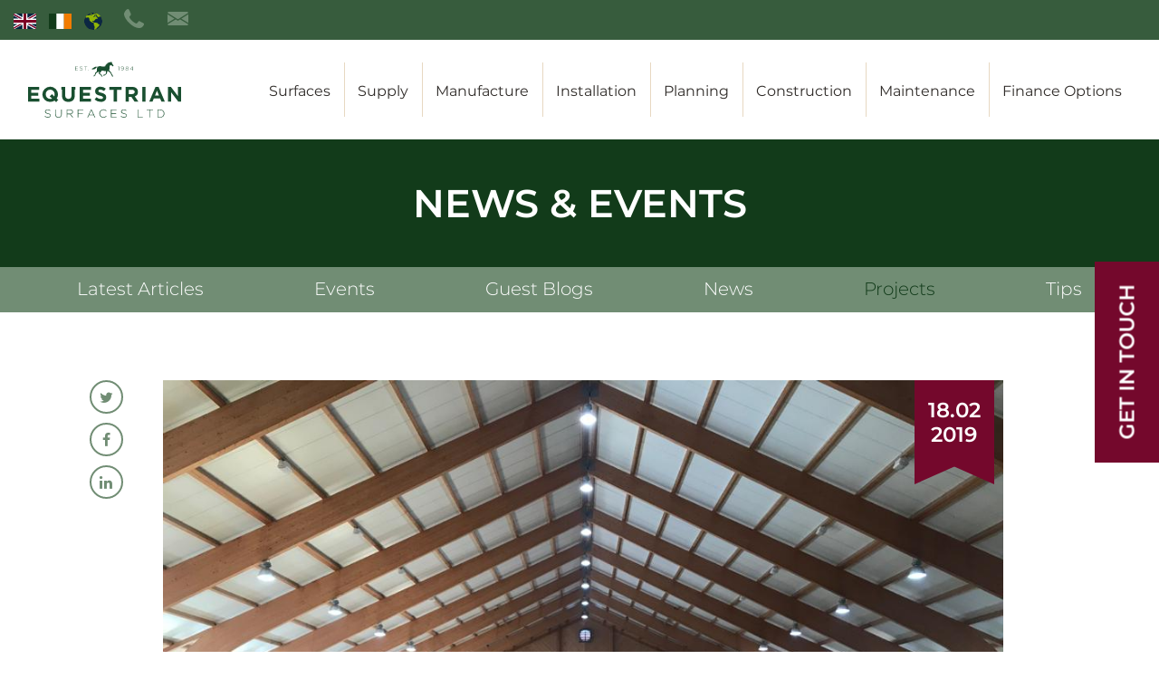

--- FILE ---
content_type: text/html; charset=UTF-8
request_url: https://www.equestriansurfaces.co.uk/projects/works-completed-cc-stud-sweden/
body_size: 29513
content:
<!DOCTYPE html>
<html lang="en-GB">
    <head>
        <meta charset="UTF-8">
<script>
var gform;gform||(document.addEventListener("gform_main_scripts_loaded",function(){gform.scriptsLoaded=!0}),document.addEventListener("gform/theme/scripts_loaded",function(){gform.themeScriptsLoaded=!0}),window.addEventListener("DOMContentLoaded",function(){gform.domLoaded=!0}),gform={domLoaded:!1,scriptsLoaded:!1,themeScriptsLoaded:!1,isFormEditor:()=>"function"==typeof InitializeEditor,callIfLoaded:function(o){return!(!gform.domLoaded||!gform.scriptsLoaded||!gform.themeScriptsLoaded&&!gform.isFormEditor()||(gform.isFormEditor()&&console.warn("The use of gform.initializeOnLoaded() is deprecated in the form editor context and will be removed in Gravity Forms 3.1."),o(),0))},initializeOnLoaded:function(o){gform.callIfLoaded(o)||(document.addEventListener("gform_main_scripts_loaded",()=>{gform.scriptsLoaded=!0,gform.callIfLoaded(o)}),document.addEventListener("gform/theme/scripts_loaded",()=>{gform.themeScriptsLoaded=!0,gform.callIfLoaded(o)}),window.addEventListener("DOMContentLoaded",()=>{gform.domLoaded=!0,gform.callIfLoaded(o)}))},hooks:{action:{},filter:{}},addAction:function(o,r,e,t){gform.addHook("action",o,r,e,t)},addFilter:function(o,r,e,t){gform.addHook("filter",o,r,e,t)},doAction:function(o){gform.doHook("action",o,arguments)},applyFilters:function(o){return gform.doHook("filter",o,arguments)},removeAction:function(o,r){gform.removeHook("action",o,r)},removeFilter:function(o,r,e){gform.removeHook("filter",o,r,e)},addHook:function(o,r,e,t,n){null==gform.hooks[o][r]&&(gform.hooks[o][r]=[]);var d=gform.hooks[o][r];null==n&&(n=r+"_"+d.length),gform.hooks[o][r].push({tag:n,callable:e,priority:t=null==t?10:t})},doHook:function(r,o,e){var t;if(e=Array.prototype.slice.call(e,1),null!=gform.hooks[r][o]&&((o=gform.hooks[r][o]).sort(function(o,r){return o.priority-r.priority}),o.forEach(function(o){"function"!=typeof(t=o.callable)&&(t=window[t]),"action"==r?t.apply(null,e):e[0]=t.apply(null,e)})),"filter"==r)return e[0]},removeHook:function(o,r,t,n){var e;null!=gform.hooks[o][r]&&(e=(e=gform.hooks[o][r]).filter(function(o,r,e){return!!(null!=n&&n!=o.tag||null!=t&&t!=o.priority)}),gform.hooks[o][r]=e)}});
</script>

        <meta name="viewport" content="width=device-width, initial-scale=1, shrink-to-fit=no">
        <link rel="profile" href="https://gmpg.org/xfn/11">
        <meta name='robots' content='index, follow, max-image-preview:large, max-snippet:-1, max-video-preview:-1' />
	<style>img:is([sizes="auto" i], [sizes^="auto," i]) { contain-intrinsic-size: 3000px 1500px }</style>
	
	<!-- This site is optimized with the Yoast SEO plugin v26.8 - https://yoast.com/product/yoast-seo-wordpress/ -->
	<title>Works completed at CC Stud, Sweden - Equestrian Surfaces Ltd -</title>
	<link rel="canonical" href="https://www.equestriansurfaces.co.uk/projects/works-completed-cc-stud-sweden/" />
	<meta property="og:locale" content="en_GB" />
	<meta property="og:type" content="article" />
	<meta property="og:title" content="Works completed at CC Stud, Sweden - Equestrian Surfaces Ltd -" />
	<meta property="og:description" content="God kväll alla Equestrian Surfaces products are trusted by private and professional equestrians across the globe for their quality, durability and reliability. This time, the team are reporting in from Sweden, where we&#8217;re refurbishing the 10-year-old Cushion Track indoor surface at CC Stud. CC Stud is a professional centre for the breeding and training of horses [&hellip;]" />
	<meta property="og:url" content="https://www.equestriansurfaces.co.uk/projects/works-completed-cc-stud-sweden/" />
	<meta property="og:site_name" content="Equestrian Surfaces Ltd" />
	<meta property="article:published_time" content="2019-02-18T16:38:50+00:00" />
	<meta property="article:modified_time" content="2021-07-09T15:14:24+00:00" />
	<meta property="og:image" content="https://www.equestriansurfaces.co.uk/wp-content/uploads/2019/02/PHOTO-2019-02-15-14-22-36-3.jpg" />
	<meta property="og:image:width" content="1024" />
	<meta property="og:image:height" content="768" />
	<meta property="og:image:type" content="image/jpeg" />
	<meta name="author" content="Paul" />
	<meta name="twitter:card" content="summary_large_image" />
	<meta name="twitter:label1" content="Written by" />
	<meta name="twitter:data1" content="Paul" />
	<meta name="twitter:label2" content="Estimated reading time" />
	<meta name="twitter:data2" content="2 minutes" />
	<script type="application/ld+json" class="yoast-schema-graph">{"@context":"https://schema.org","@graph":[{"@type":"Article","@id":"https://www.equestriansurfaces.co.uk/projects/works-completed-cc-stud-sweden/#article","isPartOf":{"@id":"https://www.equestriansurfaces.co.uk/projects/works-completed-cc-stud-sweden/"},"author":{"name":"Paul","@id":"https://www.equestriansurfaces.co.uk/#/schema/person/a4feb4475a98da79c85e71a0f48b4c74"},"headline":"Works completed at CC Stud, Sweden","datePublished":"2019-02-18T16:38:50+00:00","dateModified":"2021-07-09T15:14:24+00:00","mainEntityOfPage":{"@id":"https://www.equestriansurfaces.co.uk/projects/works-completed-cc-stud-sweden/"},"wordCount":143,"commentCount":0,"publisher":{"@id":"https://www.equestriansurfaces.co.uk/#organization"},"image":{"@id":"https://www.equestriansurfaces.co.uk/projects/works-completed-cc-stud-sweden/#primaryimage"},"thumbnailUrl":"https://www.equestriansurfaces.co.uk/wp-content/uploads/2019/02/PHOTO-2019-02-15-14-22-36-3.jpg","articleSection":["Projects"],"inLanguage":"en-GB","potentialAction":[{"@type":"CommentAction","name":"Comment","target":["https://www.equestriansurfaces.co.uk/projects/works-completed-cc-stud-sweden/#respond"]}]},{"@type":"WebPage","@id":"https://www.equestriansurfaces.co.uk/projects/works-completed-cc-stud-sweden/","url":"https://www.equestriansurfaces.co.uk/projects/works-completed-cc-stud-sweden/","name":"Works completed at CC Stud, Sweden - Equestrian Surfaces Ltd -","isPartOf":{"@id":"https://www.equestriansurfaces.co.uk/#website"},"primaryImageOfPage":{"@id":"https://www.equestriansurfaces.co.uk/projects/works-completed-cc-stud-sweden/#primaryimage"},"image":{"@id":"https://www.equestriansurfaces.co.uk/projects/works-completed-cc-stud-sweden/#primaryimage"},"thumbnailUrl":"https://www.equestriansurfaces.co.uk/wp-content/uploads/2019/02/PHOTO-2019-02-15-14-22-36-3.jpg","datePublished":"2019-02-18T16:38:50+00:00","dateModified":"2021-07-09T15:14:24+00:00","breadcrumb":{"@id":"https://www.equestriansurfaces.co.uk/projects/works-completed-cc-stud-sweden/#breadcrumb"},"inLanguage":"en-GB","potentialAction":[{"@type":"ReadAction","target":["https://www.equestriansurfaces.co.uk/projects/works-completed-cc-stud-sweden/"]}]},{"@type":"ImageObject","inLanguage":"en-GB","@id":"https://www.equestriansurfaces.co.uk/projects/works-completed-cc-stud-sweden/#primaryimage","url":"https://www.equestriansurfaces.co.uk/wp-content/uploads/2019/02/PHOTO-2019-02-15-14-22-36-3.jpg","contentUrl":"https://www.equestriansurfaces.co.uk/wp-content/uploads/2019/02/PHOTO-2019-02-15-14-22-36-3.jpg","width":1024,"height":768,"caption":"PHOTO-2019-02-15-14-22-36 (3)"},{"@type":"BreadcrumbList","@id":"https://www.equestriansurfaces.co.uk/projects/works-completed-cc-stud-sweden/#breadcrumb","itemListElement":[{"@type":"ListItem","position":1,"name":"Home","item":"https://www.equestriansurfaces.co.uk/"},{"@type":"ListItem","position":2,"name":"News &#038; Events","item":"https://www.equestriansurfaces.co.uk/news/"},{"@type":"ListItem","position":3,"name":"Works completed at CC Stud, Sweden"}]},{"@type":"WebSite","@id":"https://www.equestriansurfaces.co.uk/#website","url":"https://www.equestriansurfaces.co.uk/","name":"Equestrian Surfaces Ltd","description":"All Weather Equestrian Surfaces","publisher":{"@id":"https://www.equestriansurfaces.co.uk/#organization"},"potentialAction":[{"@type":"SearchAction","target":{"@type":"EntryPoint","urlTemplate":"https://www.equestriansurfaces.co.uk/?s={search_term_string}"},"query-input":{"@type":"PropertyValueSpecification","valueRequired":true,"valueName":"search_term_string"}}],"inLanguage":"en-GB"},{"@type":"Organization","@id":"https://www.equestriansurfaces.co.uk/#organization","name":"Equestrian Surfaces Ltd","url":"https://www.equestriansurfaces.co.uk/","logo":{"@type":"ImageObject","inLanguage":"en-GB","@id":"https://www.equestriansurfaces.co.uk/#/schema/logo/image/","url":"https://www.equestriansurfaces.co.uk/wp-content/uploads/2020/11/EQ-RGB.jpg","contentUrl":"https://www.equestriansurfaces.co.uk/wp-content/uploads/2020/11/EQ-RGB.jpg","width":800,"height":364,"caption":"Equestrian Surfaces Ltd"},"image":{"@id":"https://www.equestriansurfaces.co.uk/#/schema/logo/image/"}},{"@type":"Person","@id":"https://www.equestriansurfaces.co.uk/#/schema/person/a4feb4475a98da79c85e71a0f48b4c74","name":"Paul"}]}</script>
	<!-- / Yoast SEO plugin. -->


<link rel="alternate" type="application/rss+xml" title="Equestrian Surfaces Ltd &raquo; Feed" href="https://www.equestriansurfaces.co.uk/feed/" />
<link rel="alternate" type="application/rss+xml" title="Equestrian Surfaces Ltd &raquo; Comments Feed" href="https://www.equestriansurfaces.co.uk/comments/feed/" />
<link rel="alternate" type="application/rss+xml" title="Equestrian Surfaces Ltd &raquo; Works completed at CC Stud, Sweden Comments Feed" href="https://www.equestriansurfaces.co.uk/projects/works-completed-cc-stud-sweden/feed/" />
<script>
window._wpemojiSettings = {"baseUrl":"https:\/\/s.w.org\/images\/core\/emoji\/16.0.1\/72x72\/","ext":".png","svgUrl":"https:\/\/s.w.org\/images\/core\/emoji\/16.0.1\/svg\/","svgExt":".svg","source":{"concatemoji":"https:\/\/www.equestriansurfaces.co.uk\/wp-includes\/js\/wp-emoji-release.min.js?ver=6.8.3"}};
/*! This file is auto-generated */
!function(s,n){var o,i,e;function c(e){try{var t={supportTests:e,timestamp:(new Date).valueOf()};sessionStorage.setItem(o,JSON.stringify(t))}catch(e){}}function p(e,t,n){e.clearRect(0,0,e.canvas.width,e.canvas.height),e.fillText(t,0,0);var t=new Uint32Array(e.getImageData(0,0,e.canvas.width,e.canvas.height).data),a=(e.clearRect(0,0,e.canvas.width,e.canvas.height),e.fillText(n,0,0),new Uint32Array(e.getImageData(0,0,e.canvas.width,e.canvas.height).data));return t.every(function(e,t){return e===a[t]})}function u(e,t){e.clearRect(0,0,e.canvas.width,e.canvas.height),e.fillText(t,0,0);for(var n=e.getImageData(16,16,1,1),a=0;a<n.data.length;a++)if(0!==n.data[a])return!1;return!0}function f(e,t,n,a){switch(t){case"flag":return n(e,"\ud83c\udff3\ufe0f\u200d\u26a7\ufe0f","\ud83c\udff3\ufe0f\u200b\u26a7\ufe0f")?!1:!n(e,"\ud83c\udde8\ud83c\uddf6","\ud83c\udde8\u200b\ud83c\uddf6")&&!n(e,"\ud83c\udff4\udb40\udc67\udb40\udc62\udb40\udc65\udb40\udc6e\udb40\udc67\udb40\udc7f","\ud83c\udff4\u200b\udb40\udc67\u200b\udb40\udc62\u200b\udb40\udc65\u200b\udb40\udc6e\u200b\udb40\udc67\u200b\udb40\udc7f");case"emoji":return!a(e,"\ud83e\udedf")}return!1}function g(e,t,n,a){var r="undefined"!=typeof WorkerGlobalScope&&self instanceof WorkerGlobalScope?new OffscreenCanvas(300,150):s.createElement("canvas"),o=r.getContext("2d",{willReadFrequently:!0}),i=(o.textBaseline="top",o.font="600 32px Arial",{});return e.forEach(function(e){i[e]=t(o,e,n,a)}),i}function t(e){var t=s.createElement("script");t.src=e,t.defer=!0,s.head.appendChild(t)}"undefined"!=typeof Promise&&(o="wpEmojiSettingsSupports",i=["flag","emoji"],n.supports={everything:!0,everythingExceptFlag:!0},e=new Promise(function(e){s.addEventListener("DOMContentLoaded",e,{once:!0})}),new Promise(function(t){var n=function(){try{var e=JSON.parse(sessionStorage.getItem(o));if("object"==typeof e&&"number"==typeof e.timestamp&&(new Date).valueOf()<e.timestamp+604800&&"object"==typeof e.supportTests)return e.supportTests}catch(e){}return null}();if(!n){if("undefined"!=typeof Worker&&"undefined"!=typeof OffscreenCanvas&&"undefined"!=typeof URL&&URL.createObjectURL&&"undefined"!=typeof Blob)try{var e="postMessage("+g.toString()+"("+[JSON.stringify(i),f.toString(),p.toString(),u.toString()].join(",")+"));",a=new Blob([e],{type:"text/javascript"}),r=new Worker(URL.createObjectURL(a),{name:"wpTestEmojiSupports"});return void(r.onmessage=function(e){c(n=e.data),r.terminate(),t(n)})}catch(e){}c(n=g(i,f,p,u))}t(n)}).then(function(e){for(var t in e)n.supports[t]=e[t],n.supports.everything=n.supports.everything&&n.supports[t],"flag"!==t&&(n.supports.everythingExceptFlag=n.supports.everythingExceptFlag&&n.supports[t]);n.supports.everythingExceptFlag=n.supports.everythingExceptFlag&&!n.supports.flag,n.DOMReady=!1,n.readyCallback=function(){n.DOMReady=!0}}).then(function(){return e}).then(function(){var e;n.supports.everything||(n.readyCallback(),(e=n.source||{}).concatemoji?t(e.concatemoji):e.wpemoji&&e.twemoji&&(t(e.twemoji),t(e.wpemoji)))}))}((window,document),window._wpemojiSettings);
</script>
<link rel='stylesheet' id='sbi_styles-css' href='https://www.equestriansurfaces.co.uk/wp-content/plugins/instagram-feed/css/sbi-styles.min.css?ver=6.10.0' media='all' />
<style id='wp-emoji-styles-inline-css'>

	img.wp-smiley, img.emoji {
		display: inline !important;
		border: none !important;
		box-shadow: none !important;
		height: 1em !important;
		width: 1em !important;
		margin: 0 0.07em !important;
		vertical-align: -0.1em !important;
		background: none !important;
		padding: 0 !important;
	}
</style>
<style id='classic-theme-styles-inline-css'>
/*! This file is auto-generated */
.wp-block-button__link{color:#fff;background-color:#32373c;border-radius:9999px;box-shadow:none;text-decoration:none;padding:calc(.667em + 2px) calc(1.333em + 2px);font-size:1.125em}.wp-block-file__button{background:#32373c;color:#fff;text-decoration:none}
</style>
<style id='global-styles-inline-css'>
:root{--wp--preset--aspect-ratio--square: 1;--wp--preset--aspect-ratio--4-3: 4/3;--wp--preset--aspect-ratio--3-4: 3/4;--wp--preset--aspect-ratio--3-2: 3/2;--wp--preset--aspect-ratio--2-3: 2/3;--wp--preset--aspect-ratio--16-9: 16/9;--wp--preset--aspect-ratio--9-16: 9/16;--wp--preset--color--black: #000000;--wp--preset--color--cyan-bluish-gray: #abb8c3;--wp--preset--color--white: #fff;--wp--preset--color--pale-pink: #f78da7;--wp--preset--color--vivid-red: #cf2e2e;--wp--preset--color--luminous-vivid-orange: #ff6900;--wp--preset--color--luminous-vivid-amber: #fcb900;--wp--preset--color--light-green-cyan: #7bdcb5;--wp--preset--color--vivid-green-cyan: #00d084;--wp--preset--color--pale-cyan-blue: #8ed1fc;--wp--preset--color--vivid-cyan-blue: #0693e3;--wp--preset--color--vivid-purple: #9b51e0;--wp--preset--color--blue: #007bff;--wp--preset--color--indigo: #6610f2;--wp--preset--color--purple: #5533ff;--wp--preset--color--pink: #e83e8c;--wp--preset--color--red: #dc3545;--wp--preset--color--orange: #fd7e14;--wp--preset--color--yellow: #ffc107;--wp--preset--color--green: #28a745;--wp--preset--color--teal: #20c997;--wp--preset--color--cyan: #17a2b8;--wp--preset--color--gray: #6c757d;--wp--preset--color--gray-dark: #343a40;--wp--preset--gradient--vivid-cyan-blue-to-vivid-purple: linear-gradient(135deg,rgba(6,147,227,1) 0%,rgb(155,81,224) 100%);--wp--preset--gradient--light-green-cyan-to-vivid-green-cyan: linear-gradient(135deg,rgb(122,220,180) 0%,rgb(0,208,130) 100%);--wp--preset--gradient--luminous-vivid-amber-to-luminous-vivid-orange: linear-gradient(135deg,rgba(252,185,0,1) 0%,rgba(255,105,0,1) 100%);--wp--preset--gradient--luminous-vivid-orange-to-vivid-red: linear-gradient(135deg,rgba(255,105,0,1) 0%,rgb(207,46,46) 100%);--wp--preset--gradient--very-light-gray-to-cyan-bluish-gray: linear-gradient(135deg,rgb(238,238,238) 0%,rgb(169,184,195) 100%);--wp--preset--gradient--cool-to-warm-spectrum: linear-gradient(135deg,rgb(74,234,220) 0%,rgb(151,120,209) 20%,rgb(207,42,186) 40%,rgb(238,44,130) 60%,rgb(251,105,98) 80%,rgb(254,248,76) 100%);--wp--preset--gradient--blush-light-purple: linear-gradient(135deg,rgb(255,206,236) 0%,rgb(152,150,240) 100%);--wp--preset--gradient--blush-bordeaux: linear-gradient(135deg,rgb(254,205,165) 0%,rgb(254,45,45) 50%,rgb(107,0,62) 100%);--wp--preset--gradient--luminous-dusk: linear-gradient(135deg,rgb(255,203,112) 0%,rgb(199,81,192) 50%,rgb(65,88,208) 100%);--wp--preset--gradient--pale-ocean: linear-gradient(135deg,rgb(255,245,203) 0%,rgb(182,227,212) 50%,rgb(51,167,181) 100%);--wp--preset--gradient--electric-grass: linear-gradient(135deg,rgb(202,248,128) 0%,rgb(113,206,126) 100%);--wp--preset--gradient--midnight: linear-gradient(135deg,rgb(2,3,129) 0%,rgb(40,116,252) 100%);--wp--preset--font-size--small: 13px;--wp--preset--font-size--medium: 20px;--wp--preset--font-size--large: 36px;--wp--preset--font-size--x-large: 42px;--wp--preset--spacing--20: 0.44rem;--wp--preset--spacing--30: 0.67rem;--wp--preset--spacing--40: 1rem;--wp--preset--spacing--50: 1.5rem;--wp--preset--spacing--60: 2.25rem;--wp--preset--spacing--70: 3.38rem;--wp--preset--spacing--80: 5.06rem;--wp--preset--shadow--natural: 6px 6px 9px rgba(0, 0, 0, 0.2);--wp--preset--shadow--deep: 12px 12px 50px rgba(0, 0, 0, 0.4);--wp--preset--shadow--sharp: 6px 6px 0px rgba(0, 0, 0, 0.2);--wp--preset--shadow--outlined: 6px 6px 0px -3px rgba(255, 255, 255, 1), 6px 6px rgba(0, 0, 0, 1);--wp--preset--shadow--crisp: 6px 6px 0px rgba(0, 0, 0, 1);}:where(.is-layout-flex){gap: 0.5em;}:where(.is-layout-grid){gap: 0.5em;}body .is-layout-flex{display: flex;}.is-layout-flex{flex-wrap: wrap;align-items: center;}.is-layout-flex > :is(*, div){margin: 0;}body .is-layout-grid{display: grid;}.is-layout-grid > :is(*, div){margin: 0;}:where(.wp-block-columns.is-layout-flex){gap: 2em;}:where(.wp-block-columns.is-layout-grid){gap: 2em;}:where(.wp-block-post-template.is-layout-flex){gap: 1.25em;}:where(.wp-block-post-template.is-layout-grid){gap: 1.25em;}.has-black-color{color: var(--wp--preset--color--black) !important;}.has-cyan-bluish-gray-color{color: var(--wp--preset--color--cyan-bluish-gray) !important;}.has-white-color{color: var(--wp--preset--color--white) !important;}.has-pale-pink-color{color: var(--wp--preset--color--pale-pink) !important;}.has-vivid-red-color{color: var(--wp--preset--color--vivid-red) !important;}.has-luminous-vivid-orange-color{color: var(--wp--preset--color--luminous-vivid-orange) !important;}.has-luminous-vivid-amber-color{color: var(--wp--preset--color--luminous-vivid-amber) !important;}.has-light-green-cyan-color{color: var(--wp--preset--color--light-green-cyan) !important;}.has-vivid-green-cyan-color{color: var(--wp--preset--color--vivid-green-cyan) !important;}.has-pale-cyan-blue-color{color: var(--wp--preset--color--pale-cyan-blue) !important;}.has-vivid-cyan-blue-color{color: var(--wp--preset--color--vivid-cyan-blue) !important;}.has-vivid-purple-color{color: var(--wp--preset--color--vivid-purple) !important;}.has-black-background-color{background-color: var(--wp--preset--color--black) !important;}.has-cyan-bluish-gray-background-color{background-color: var(--wp--preset--color--cyan-bluish-gray) !important;}.has-white-background-color{background-color: var(--wp--preset--color--white) !important;}.has-pale-pink-background-color{background-color: var(--wp--preset--color--pale-pink) !important;}.has-vivid-red-background-color{background-color: var(--wp--preset--color--vivid-red) !important;}.has-luminous-vivid-orange-background-color{background-color: var(--wp--preset--color--luminous-vivid-orange) !important;}.has-luminous-vivid-amber-background-color{background-color: var(--wp--preset--color--luminous-vivid-amber) !important;}.has-light-green-cyan-background-color{background-color: var(--wp--preset--color--light-green-cyan) !important;}.has-vivid-green-cyan-background-color{background-color: var(--wp--preset--color--vivid-green-cyan) !important;}.has-pale-cyan-blue-background-color{background-color: var(--wp--preset--color--pale-cyan-blue) !important;}.has-vivid-cyan-blue-background-color{background-color: var(--wp--preset--color--vivid-cyan-blue) !important;}.has-vivid-purple-background-color{background-color: var(--wp--preset--color--vivid-purple) !important;}.has-black-border-color{border-color: var(--wp--preset--color--black) !important;}.has-cyan-bluish-gray-border-color{border-color: var(--wp--preset--color--cyan-bluish-gray) !important;}.has-white-border-color{border-color: var(--wp--preset--color--white) !important;}.has-pale-pink-border-color{border-color: var(--wp--preset--color--pale-pink) !important;}.has-vivid-red-border-color{border-color: var(--wp--preset--color--vivid-red) !important;}.has-luminous-vivid-orange-border-color{border-color: var(--wp--preset--color--luminous-vivid-orange) !important;}.has-luminous-vivid-amber-border-color{border-color: var(--wp--preset--color--luminous-vivid-amber) !important;}.has-light-green-cyan-border-color{border-color: var(--wp--preset--color--light-green-cyan) !important;}.has-vivid-green-cyan-border-color{border-color: var(--wp--preset--color--vivid-green-cyan) !important;}.has-pale-cyan-blue-border-color{border-color: var(--wp--preset--color--pale-cyan-blue) !important;}.has-vivid-cyan-blue-border-color{border-color: var(--wp--preset--color--vivid-cyan-blue) !important;}.has-vivid-purple-border-color{border-color: var(--wp--preset--color--vivid-purple) !important;}.has-vivid-cyan-blue-to-vivid-purple-gradient-background{background: var(--wp--preset--gradient--vivid-cyan-blue-to-vivid-purple) !important;}.has-light-green-cyan-to-vivid-green-cyan-gradient-background{background: var(--wp--preset--gradient--light-green-cyan-to-vivid-green-cyan) !important;}.has-luminous-vivid-amber-to-luminous-vivid-orange-gradient-background{background: var(--wp--preset--gradient--luminous-vivid-amber-to-luminous-vivid-orange) !important;}.has-luminous-vivid-orange-to-vivid-red-gradient-background{background: var(--wp--preset--gradient--luminous-vivid-orange-to-vivid-red) !important;}.has-very-light-gray-to-cyan-bluish-gray-gradient-background{background: var(--wp--preset--gradient--very-light-gray-to-cyan-bluish-gray) !important;}.has-cool-to-warm-spectrum-gradient-background{background: var(--wp--preset--gradient--cool-to-warm-spectrum) !important;}.has-blush-light-purple-gradient-background{background: var(--wp--preset--gradient--blush-light-purple) !important;}.has-blush-bordeaux-gradient-background{background: var(--wp--preset--gradient--blush-bordeaux) !important;}.has-luminous-dusk-gradient-background{background: var(--wp--preset--gradient--luminous-dusk) !important;}.has-pale-ocean-gradient-background{background: var(--wp--preset--gradient--pale-ocean) !important;}.has-electric-grass-gradient-background{background: var(--wp--preset--gradient--electric-grass) !important;}.has-midnight-gradient-background{background: var(--wp--preset--gradient--midnight) !important;}.has-small-font-size{font-size: var(--wp--preset--font-size--small) !important;}.has-medium-font-size{font-size: var(--wp--preset--font-size--medium) !important;}.has-large-font-size{font-size: var(--wp--preset--font-size--large) !important;}.has-x-large-font-size{font-size: var(--wp--preset--font-size--x-large) !important;}
:where(.wp-block-post-template.is-layout-flex){gap: 1.25em;}:where(.wp-block-post-template.is-layout-grid){gap: 1.25em;}
:where(.wp-block-columns.is-layout-flex){gap: 2em;}:where(.wp-block-columns.is-layout-grid){gap: 2em;}
:root :where(.wp-block-pullquote){font-size: 1.5em;line-height: 1.6;}
</style>
<link rel='stylesheet' id='bodhi-svgs-attachment-css' href='https://www.equestriansurfaces.co.uk/wp-content/plugins/svg-support/css/svgs-attachment.css' media='all' />
<link rel='stylesheet' id='woocommerce-layout-css' href='https://www.equestriansurfaces.co.uk/wp-content/plugins/woocommerce/assets/css/woocommerce-layout.css?ver=10.0.5' media='all' />
<link rel='stylesheet' id='woocommerce-smallscreen-css' href='https://www.equestriansurfaces.co.uk/wp-content/plugins/woocommerce/assets/css/woocommerce-smallscreen.css?ver=10.0.5' media='only screen and (max-width: 768px)' />
<link rel='stylesheet' id='woocommerce-general-css' href='https://www.equestriansurfaces.co.uk/wp-content/plugins/woocommerce/assets/css/woocommerce.css?ver=10.0.5' media='all' />
<style id='woocommerce-inline-inline-css'>
.woocommerce form .form-row .required { visibility: visible; }
</style>
<link rel='stylesheet' id='brands-styles-css' href='https://www.equestriansurfaces.co.uk/wp-content/plugins/woocommerce/assets/css/brands.css?ver=10.0.5' media='all' />
<link rel='stylesheet' id='child-understrap-styles-css' href='https://www.equestriansurfaces.co.uk/wp-content/themes/equestriansurfaces/css/child-theme.min.css?ver=0.5.5' media='all' />
<link rel='stylesheet' id='slick-styles-css' href='https://www.equestriansurfaces.co.uk/wp-content/themes/equestriansurfaces/css/slick.css?ver=0.5.5' media='all' />
<link rel='stylesheet' id='slick-theme-styles-css' href='https://www.equestriansurfaces.co.uk/wp-content/themes/equestriansurfaces/css/slick-theme.css?ver=0.5.5' media='all' />
<link rel='stylesheet' id='fontawsome-css' href='https://www.equestriansurfaces.co.uk/wp-content/themes/equestriansurfaces/css/font-awesome.css?ver=6.8.3' media='all' />
<link rel='stylesheet' id='icons-font-css' href='https://www.equestriansurfaces.co.uk/wp-content/themes/equestriansurfaces/css/icons-style.css?ver=6.8.3' media='all' />
<link rel='stylesheet' id='lity-styles-css' href='https://www.equestriansurfaces.co.uk/wp-content/themes/equestriansurfaces/css/lity.css?ver=0.5.5' media='all' />
<link rel='stylesheet' id='select2-styles-css' href='https://www.equestriansurfaces.co.uk/wp-content/themes/equestriansurfaces/css/select2.min.css?ver=0.5.5' media='all' />
<link rel='stylesheet' id='simpleLightbox-styles-css' href='https://www.equestriansurfaces.co.uk/wp-content/themes/equestriansurfaces/css/simpleLightbox.min.css?ver=0.5.5' media='all' />
<link rel='stylesheet' id='aos-styles-css' href='https://www.equestriansurfaces.co.uk/wp-content/themes/equestriansurfaces/css/aos.css?ver=0.5.5' media='all' />
<link rel='stylesheet' id='r52-styles-css' href='https://www.equestriansurfaces.co.uk/wp-content/themes/equestriansurfaces/css/equestriansurfaces.css?ver=6.1.3' media='all' />
<script src="https://www.equestriansurfaces.co.uk/wp-includes/js/jquery/jquery.min.js?ver=3.7.1" id="jquery-core-js"></script>
<script src="https://www.equestriansurfaces.co.uk/wp-includes/js/jquery/jquery-migrate.min.js?ver=3.4.1" id="jquery-migrate-js"></script>
<script src="https://www.equestriansurfaces.co.uk/wp-content/plugins/woocommerce/assets/js/jquery-blockui/jquery.blockUI.min.js?ver=2.7.0-wc.10.0.5" id="jquery-blockui-js" defer data-wp-strategy="defer"></script>
<script src="https://www.equestriansurfaces.co.uk/wp-content/plugins/woocommerce/assets/js/js-cookie/js.cookie.min.js?ver=2.1.4-wc.10.0.5" id="js-cookie-js" defer data-wp-strategy="defer"></script>
<script id="woocommerce-js-extra">
var woocommerce_params = {"ajax_url":"\/wp-admin\/admin-ajax.php","wc_ajax_url":"\/?wc-ajax=%%endpoint%%","i18n_password_show":"Show password","i18n_password_hide":"Hide password"};
</script>
<script src="https://www.equestriansurfaces.co.uk/wp-content/plugins/woocommerce/assets/js/frontend/woocommerce.min.js?ver=10.0.5" id="woocommerce-js" defer data-wp-strategy="defer"></script>
<link rel="https://api.w.org/" href="https://www.equestriansurfaces.co.uk/wp-json/" /><link rel="alternate" title="JSON" type="application/json" href="https://www.equestriansurfaces.co.uk/wp-json/wp/v2/posts/1641" /><link rel="EditURI" type="application/rsd+xml" title="RSD" href="https://www.equestriansurfaces.co.uk/xmlrpc.php?rsd" />
<meta name="generator" content="WordPress 6.8.3" />
<meta name="generator" content="WooCommerce 10.0.5" />
<link rel='shortlink' href='https://www.equestriansurfaces.co.uk/?p=1641' />
<link rel="alternate" title="oEmbed (JSON)" type="application/json+oembed" href="https://www.equestriansurfaces.co.uk/wp-json/oembed/1.0/embed?url=https%3A%2F%2Fwww.equestriansurfaces.co.uk%2Fprojects%2Fworks-completed-cc-stud-sweden%2F" />
<link rel="alternate" title="oEmbed (XML)" type="text/xml+oembed" href="https://www.equestriansurfaces.co.uk/wp-json/oembed/1.0/embed?url=https%3A%2F%2Fwww.equestriansurfaces.co.uk%2Fprojects%2Fworks-completed-cc-stud-sweden%2F&#038;format=xml" />
<meta name="mobile-web-app-capable" content="yes">
<meta name="apple-mobile-web-app-capable" content="yes">
<meta name="apple-mobile-web-app-title" content="Equestrian Surfaces Ltd - All Weather Equestrian Surfaces">
	<noscript><style>.woocommerce-product-gallery{ opacity: 1 !important; }</style></noscript>
	<style>.recentcomments a{display:inline !important;padding:0 !important;margin:0 !important;}</style><link rel="icon" href="https://www.equestriansurfaces.co.uk/wp-content/uploads/2020/05/cropped-site-icon-32x32.png" sizes="32x32" />
<link rel="icon" href="https://www.equestriansurfaces.co.uk/wp-content/uploads/2020/05/cropped-site-icon-192x192.png" sizes="192x192" />
<link rel="apple-touch-icon" href="https://www.equestriansurfaces.co.uk/wp-content/uploads/2020/05/cropped-site-icon-180x180.png" />
<meta name="msapplication-TileImage" content="https://www.equestriansurfaces.co.uk/wp-content/uploads/2020/05/cropped-site-icon-270x270.png" />
		<style id="wp-custom-css">
			#gform_13_validation_container { display: none; }
#input_13_20_chosen .chosen-drop .chosen-container .chosen-results { color: #444; }
#pre-nav { height: 44px; overflow: hidden; }
#contact-desktop { padding-top: 0px !important;
padding-bottom: 0px !important; }
#menu-pre-nav-menu a { padding: 11px 12px; }
.pre-nav-menu ul li {
  margin-right: 5px;
}
#contact-desktop .d-inline-block {
  padding-top: 10px;
}
#menu-item-5654 { text-transform: capitalize; margin-right: -4px; font-weight: bold; }
#menu-item-5654 a { background: #c68d33; color: #ffffff !important; font-weight: 500; }
#menu-item-5654 a:hover, #menu-item-5654 a:focus { background: #aa741f; color: #ffffff !important; }

#menu-item-5667 { display: none; }
#menu-item-5667 a { padding: 10px; background: #c68d33; color: #ffffff; }

#pre-nav .menu-item-has-children .sub-menu {
  position: fixed;
  z-index: 999;
	padding: 0px;
  -webkit-transform: translateX(-30px);
  -ms-transform: translateX(-30px);
  transform: translateX(0px);
  flex-direction: column;
  top: 44px;
	background: none;
}
#pre-nav .menu-item-has-children .sub-menu li {
	padding: 15px 38px;
	background-color: #fff;
	left: -25px;

}
#pre-nav .menu-item-has-children .sub-menu li:last-child {
	padding-bottom: 25px;
}
#pre-nav .menu-item-has-children .sub-menu li a {
  color: #2F2B28;
	padding: 0px;
}
#pre-nav .menu-item-has-children:hover .sub-menu {
	display: flex;
}


@media (max-width: 1723px) {
.menu-item-5982 a { padding-right: 0px !important; }
	.menu-item-5982::after { width: 0px !important; }
}

@media (max-width: 1687px) {
.menu-item-5982 a { padding-right: 0px !important; }
	.menu-item-5982::after { width: 0px !important; }
	#main-menu > .menu-item > a { padding: 0 25px 15px; }
}

@media (max-width: 1538px) {
	#main-menu > .menu-item > a { padding: 0 20px 15px; }
}

@media (max-width: 1463px) {
	#main-menu > .menu-item > a { padding: 0 16px 15px; }
}


@media (max-width: 1385px) {
	#main-menu > .menu-item > a { padding: 0 5px 15px; }
}

@media (max-width: 1238px) {
	#main-menu > .menu-item > a { padding: 0 2px 15px; }
}

@media (max-width: 980px) {
	#menu-item-5667 { display: block; }

}
@media (max-width: 680px) {
	header .contact-details a span { display: none; }
}

		</style>
		        
        <script>(function (w, d, s, l, i) {
    w[l] = w[l] || [];
    w[l].push({
      'gtm.start':
        new Date().getTime(), event: 'gtm.js'
    });
    var f = d.getElementsByTagName(s)[0],
      j = d.createElement(s), dl = l != 'dataLayer' ? '&l=' + l : '';
    j.async = true;
    j.src =
      'https://www.googletagmanager.com/gtm.js?id=' + i + dl;
    f.parentNode.insertBefore(j, f);
  })(window, document, 'script', 'dataLayer', 'GTM-KPHDPS8');</script>        <script>
  (function (h, o, t, j, a, r) {
    h.hj = h.hj || function () {
      (h.hj.q = h.hj.q || []).push(arguments)
    };
    h._hjSettings = { hjid: 2885726, hjsv: 6 };
    a = o.getElementsByTagName('head')[0];
    r = o.createElement('script');
    r.async = 1;
    r.src = t + h._hjSettings.hjid + j + h._hjSettings.hjsv;
    a.appendChild(r);
  })(window, document, 'https://static.hotjar.com/c/hotjar-', '.js?sv=');
</script>        
    <style>.surfaces-image {background-image: url('https://www.equestriansurfaces.co.uk/wp-content/uploads/2020/10/gallops-aspect-ratio-600-600.jpg');}</style>

        <link as="font" href="https://www.equestriansurfaces.co.uk/wp-content/themes/equestriansurfaces/css/icons-font/icomoon.woff2">
    </head>

<body class="wp-singular post-template-default single single-post postid-1641 single-format-standard wp-custom-logo wp-embed-responsive wp-theme-understrap wp-child-theme-equestriansurfaces theme-understrap woocommerce-no-js woocommerce-enabled group-blog">

<noscript>
    <iframe src="https://www.googletagmanager.com/ns.html?id=GTM-KPHDPS8" height="0" width="0"
            style="display:none;visibility:hidden"></iframe>
</noscript>
<div class="site" id="page">


    <header class="pt-10 pb-10 p-lg-0">
        
        
        <div id="pre-nav" class="bg-green">
            <div class="container-fluid pr-0 d-flex justify-content-between align-content-center">
                <div id="contact-desktop" class="d-inline-block pt-10 pb-10">
                    <div class = "flag-uk d-inline-block mr-10"><svg xmlns="http://www.w3.org/2000/svg" width="25.209" height="16.806" viewBox="0 0 25.209 16.806">
  <g id="UK" transform="translate(-16.009 -10.578)">
    <rect id="Rectangle_36" data-name="Rectangle 36" width="25.209" height="16.806" transform="translate(16.009 10.578)" fill="#fff"/>
    <path id="Path_1555" data-name="Path 1555" d="M30.189,10.578H27.038V17.4H16.009v3.151H27.038v6.827h3.151V20.556H41.218V17.4H30.189Z" fill="#7c0026"/>
    <g id="Group_79" data-name="Group 79">
      <path id="Path_1556" data-name="Path 1556" d="M35.4,21.9l5.821,3.234V21.9Z" fill="#00223d"/>
      <path id="Path_1557" data-name="Path 1557" d="M31.354,21.9l9.865,5.48v-1.55L34.143,21.9Z" fill="#004492"/>
      <path id="Path_1558" data-name="Path 1558" d="M38.591,27.383l-7.237-4.021v4.021Z" fill="#00223d"/>
    </g>
    <path id="Path_1559" data-name="Path 1559" d="M31.354,21.9l9.865,5.48v-1.55L34.143,21.9Z" fill="#ecebeb"/>
    <path id="Path_1560" data-name="Path 1560" d="M31.354,21.9l9.865,5.48v-1.55L34.143,21.9Z" fill="#7c0026"/>
    <g id="Group_80" data-name="Group 80">
      <path id="Path_1561" data-name="Path 1561" d="M20.457,21.9l-4.448,2.471V21.9Z" fill="#00223d"/>
      <path id="Path_1562" data-name="Path 1562" d="M25.873,22.6v4.783H17.264Z" fill="#00223d"/>
    </g>
    <path id="Path_1563" data-name="Path 1563" d="M23.084,21.9l-7.075,3.93v1.55h0l9.865-5.48Z" fill="#7c0026"/>
    <g id="Group_81" data-name="Group 81">
      <path id="Path_1564" data-name="Path 1564" d="M21.829,16.058l-5.821-3.234v3.234Z" fill="#00223d"/>
      <path id="Path_1565" data-name="Path 1565" d="M25.873,16.058l-9.865-5.48v1.55l7.075,3.93Z" fill="#004492"/>
      <path id="Path_1566" data-name="Path 1566" d="M18.636,10.578,25.873,14.6V10.578Z" fill="#00223d"/>
    </g>
    <path id="Path_1567" data-name="Path 1567" d="M25.873,16.058l-9.865-5.48v1.55l7.075,3.93Z" fill="#ecebeb"/>
    <path id="Path_1568" data-name="Path 1568" d="M25.873,16.058l-9.865-5.48v1.55l7.075,3.93Z" fill="#7c0026"/>
    <g id="Group_82" data-name="Group 82">
      <path id="Path_1569" data-name="Path 1569" d="M36.77,16.058l4.448-2.471v2.471Z" fill="#00223d"/>
      <path id="Path_1570" data-name="Path 1570" d="M31.354,15.361V10.578h8.609Z" fill="#00223d"/>
    </g>
    <path id="Path_1571" data-name="Path 1571" d="M34.143,16.058l7.075-3.93v-1.55h0l-9.865,5.48Z" fill="#7c0026"/>
  </g>
</svg>
</div>                    <div class = "flag-ireland d-inline-block mr-10"><svg xmlns="http://www.w3.org/2000/svg" width="25.21" height="16.806" viewBox="0 0 25.21 16.806">
  <g id="Flag" transform="translate(-51.009 -10.578)">
    <rect id="Rectangle_37" data-name="Rectangle 37" width="8.403" height="16.806" transform="translate(51.009 10.578)" fill="#123b1a"/>
    <rect id="Rectangle_38" data-name="Rectangle 38" width="8.403" height="16.806" transform="translate(59.412 10.578)" fill="#fff"/>
    <rect id="Rectangle_39" data-name="Rectangle 39" width="8.403" height="16.806" transform="translate(67.816 10.578)" fill="#f27c00"/>
  </g>
</svg>
</div>                    <div class = "globe d-inline-block mr-10"><svg xmlns="http://www.w3.org/2000/svg" width="19.75" height="19.754" viewBox="0 0 19.75 19.754">
  <g id="Globe" transform="translate(169.44 1242.224)">
    <circle id="Ellipse_8" data-name="Ellipse 8" cx="9.86" cy="9.86" r="9.86" transform="translate(-169.432 -1242.208)" fill="#91b508"/>
    <g id="Group_86" data-name="Group 86" transform="translate(-257.177 -1250.764)">
      <g id="Group_85" data-name="Group 85">
        <path id="Path_1572" data-name="Path 1572" d="M105.814,12.922l-.3.093-1.574.141-.445.709-.322-.1-1.253-1.129-.181-.588-.244-.626-.787-.706-.929-.182-.021.425.91.888.445.525-.5.261-.408-.12-.61-.255.02-.492-.8-.329-.266,1.157-.807.183.08.646,1.052.2.181-1.031.869.128.4.236h.648l.443.888,1.176,1.192-.087.464-.947-.121-1.637.827L98.748,17.62l-.154.626h-.423l-.788-.363-.766.363.19.808.333-.384.586-.018-.04.725.485.142.485.545.791-.223.9.143,1.05.282.524.062.889,1.009,1.716,1.009-1.11,2.121-1.171.544-.445,1.212-1.695,1.132-.18.652a9.863,9.863,0,0,0,5.884-15.085Z" fill="#0c2743"/>
        <path id="Path_1573" data-name="Path 1573" d="M98.747,23.579l-.719-1.334.66-1.376-.66-.2-.742-.745-1.642-.368L95.1,18.418V19.1h-.24l-1.416-1.919V15.6l-1.037-1.687-1.648.294H89.649l-.559-.366.713-.565-.711.164a9.864,9.864,0,0,0,8.519,14.854,10.369,10.369,0,0,0,1.24-.086l-.1-1.2s.453-1.777.453-1.837S98.747,23.579,98.747,23.579Z" fill="#0c2743"/>
        <path id="Path_1574" data-name="Path 1574" d="M91.406,11.725l1.754-.244.809-.444.91.262,1.453-.08.5-.783.727.12,1.763-.166.486-.535.686-.458.969.146.354-.054A9.844,9.844,0,0,0,90,12.131h0Zm6.622-2.2,1.009-.556.647.374-.937.714-.9.09-.4-.262ZM95.041,9.6l.445.185.583-.185.318.55-1.346.353-.647-.378S95.027,9.721,95.041,9.6Z" fill="#0c2743"/>
      </g>
    </g>
  </g>
</svg>
</div>                    
                                                                <div class="d-inline-block contact-details">
                                                            <a class="ga-phone-header" href="tel:+44(0)1282834970">
                                    <div class = "icon-phone"><svg xmlns="http://www.w3.org/2000/svg" width="22.321" height="21.275" viewBox="0 0 22.321 21.275">
  <path id="phone-icon" d="M221.515,50.645l-3.889-2.087c-1.3-.7-1.34-.242-2.7,1.209-.329.351-.945,1.274-1.67,1.1-1.516-.374-4.35-2.593-5.273-3.6-.439-.483-2.329-2.79-2.351-3.538-.044-1.142,2.461-1.713,1.648-3.889l-1.736-3.89c-1.626-3.735-6.174,2.242-5.8,5.032.967,6.878,13.029,18,19.753,14.326C220.988,54.468,223.009,51.546,221.515,50.645Z" transform="translate(-199.719 -34.752)" fill="#718d74"/>
</svg>
</div>                                    <span>+44 (0) 1282 834 970</span>
                                </a>
                                                                                        <a class="ga-email-header" href="mailto:info@equestriansurfaces.co.uk">
                                    <div class = "icon-email"><svg xmlns="http://www.w3.org/2000/svg" width="22.263" height="15.306" viewBox="0 0 22.263 15.306">
  <g id="email-icon" transform="translate(0 -80)">
    <g id="Group_214" data-name="Group 214" transform="translate(14.757 82.822)">
      <g id="Group_213" data-name="Group 213" transform="translate(0 0)">
        <path id="Path_1942" data-name="Path 1942" d="M339.392,149.841l7.505,4.745V144.9Z" transform="translate(-339.392 -144.896)" fill="#718d74"/>
      </g>
    </g>
    <g id="Group_216" data-name="Group 216" transform="translate(0 82.822)">
      <g id="Group_215" data-name="Group 215" transform="translate(0 0)">
        <path id="Path_1943" data-name="Path 1943" d="M0,144.9v9.69l7.505-4.745Z" transform="translate(0 -144.896)" fill="#718d74"/>
      </g>
    </g>
    <g id="Group_218" data-name="Group 218" transform="translate(0.042 80)">
      <g id="Group_217" data-name="Group 217" transform="translate(0 0)">
        <path id="Path_1944" data-name="Path 1944" d="M21.789,80H2.31A1.374,1.374,0,0,0,.96,81.184L12.05,88.49l11.09-7.306A1.374,1.374,0,0,0,21.789,80Z" transform="translate(-0.96 -80)" fill="#718d74"/>
      </g>
    </g>
    <g id="Group_220" data-name="Group 220" transform="translate(0.045 88.606)">
      <g id="Group_219" data-name="Group 219">
        <path id="Path_1945" data-name="Path 1945" d="M14.462,277.921l-1.969,1.3a.7.7,0,0,1-.765,0l-1.969-1.3-8.735,5.525a1.372,1.372,0,0,0,1.347,1.174h19.48a1.372,1.372,0,0,0,1.347-1.174Z" transform="translate(-1.024 -277.92)" fill="#718d74"/>
      </g>
    </g>
  </g>
</svg>
</div>                                    <span>info@equestriansurfaces.co.uk</span>
                                </a>
                                                    </div>
                                    </div>
                <div class="d-inline-block menu_social_links">
                    <div class="pre-nav-menu d-inline-block ml-auto">
                        <div class="menu-pre-nav-container"><ul id="menu-pre-nav-menu" class="menu"><li id="menu-item-5521" class="menu-item menu-item-type-post_type menu-item-object-page menu-item-home menu-item-5521"><a href="https://www.equestriansurfaces.co.uk/">Home</a></li>
<li id="menu-item-5535" class="menu-item menu-item-type-post_type menu-item-object-page menu-item-has-children menu-item-5535"><a href="https://www.equestriansurfaces.co.uk/about/">About</a>
<ul class="sub-menu">
	<li id="menu-item-5524" class="menu-item menu-item-type-post_type menu-item-object-page menu-item-5524"><a href="https://www.equestriansurfaces.co.uk/faqs/">FAQs</a></li>
	<li id="menu-item-5536" class="menu-item menu-item-type-post_type menu-item-object-page menu-item-5536"><a href="https://www.equestriansurfaces.co.uk/about/team/">Team</a></li>
	<li id="menu-item-5537" class="menu-item menu-item-type-post_type menu-item-object-page menu-item-5537"><a href="https://www.equestriansurfaces.co.uk/about/history/">History</a></li>
	<li id="menu-item-5922" class="menu-item menu-item-type-post_type menu-item-object-page menu-item-5922"><a href="https://www.equestriansurfaces.co.uk/about/our-values/">Our Values</a></li>
	<li id="menu-item-5654" class="menu-item menu-item-type-custom menu-item-object-custom menu-item-5654"><a href="https://www.equestriansurfaces.co.uk/try-our-surfaces/">Try our Surfaces</a></li>
	<li id="menu-item-5955" class="menu-item menu-item-type-post_type menu-item-object-page menu-item-5955"><a href="https://www.equestriansurfaces.co.uk/about/finance-options/">Finance Options</a></li>
	<li id="menu-item-5921" class="menu-item menu-item-type-post_type menu-item-object-page menu-item-5921"><a href="https://www.equestriansurfaces.co.uk/about/impact-statement/">Impact Statement</a></li>
</ul>
</li>
<li id="menu-item-5520" class="menu-item menu-item-type-custom menu-item-object-custom menu-item-5520"><a href="/case-studies">Case Studies</a></li>
<li id="menu-item-5523" class="menu-item menu-item-type-post_type menu-item-object-page menu-item-5523"><a href="https://www.equestriansurfaces.co.uk/resources/">Resources</a></li>
<li id="menu-item-5522" class="menu-item menu-item-type-post_type menu-item-object-page current_page_parent menu-item-5522"><a href="https://www.equestriansurfaces.co.uk/news/">News &#038; Events</a></li>
<li id="menu-item-5525" class="menu-item menu-item-type-post_type menu-item-object-page menu-item-5525"><a href="https://www.equestriansurfaces.co.uk/contact/">Contact</a></li>
</ul></div>                    </div>
                </div>
            </div>
        </div>

        <!-- ******************* The Navbar Area ******************* -->
        <div id="wrapper-navbar" itemscope itemtype="http://schema.org/WebSite">

            <a class="skip-link sr-only sr-only-focusable" href="#content">
                Skip to content            </a>

            <nav class="navbar navbar-expand-md">

                <div class="container-fluid">

                    <!-- Your site title as branding in the menu -->
                                        
                    <a href="https://www.equestriansurfaces.co.uk" class="navbar-brand custom-logo-link mr-lg-40" rel="home">
                        <img src="https://www.equestriansurfaces.co.uk/wp-content/uploads/2020/05/Equestrian-Logo.svg" class="img-fluid" data-no-lazy="1"
                             alt="Equestrian Surfaces Ltd">
                    </a>

                    <img src="/wp-content/themes/equestriansurfaces/assets/logos/35-years-logo%402x.png" alt=""
                         class="logo-mobile-35 d-lg-none mr-20">
                    
                    
                    <button class="navbar-toggler collapsed d-block d-lg-none" type="button" data-toggle="collapse"
                            data-target="#navbarNavDropdown" aria-controls="navbarNavDropdown" aria-expanded="false"
                            aria-label="Toggle navigation">
                        <span class="navbar-toggler-line"></span>
                        <span class="navbar-toggler-line"></span>
                        <span class="navbar-toggler-line"></span>
                    </button>

                    <!-- The WordPress Menu goes here -->
                    <div class="menu-r52 d-lg-inline-block pt-0 pt-lg-45">
                        <div class="text-left h-100"><ul id="main-menu" class="ml-auto d-lg-flex"><li id="menu-item-3036" class="mega-menu menu-item menu-item-type-post_type menu-item-object-page menu-item-has-children menu-item-3036"><a href="https://www.equestriansurfaces.co.uk/surfaces/">Surfaces</a>
<ul class="sub-menu">
	<li id="menu-item-3160" class="surfaces-image menu-item menu-item-type-custom menu-item-object-custom menu-item-3160"><a href="#">Surfaces Image</a></li>
	<li id="menu-item-3055" class="no-click mega-menu-col menu-item menu-item-type-custom menu-item-object-custom menu-item-has-children menu-item-3055"><a href="#">Surfaces by Type</a>
	<ul class="sub-menu">
		<li id="menu-item-3053" class="menu-item menu-item-type-post_type menu-item-object-page menu-item-3053"><a href="https://www.equestriansurfaces.co.uk/surfaces/waxed/">Waxed</a></li>
		<li id="menu-item-3049" class="menu-item menu-item-type-post_type menu-item-object-page menu-item-3049"><a href="https://www.equestriansurfaces.co.uk/surfaces/wax-track/">Wax Track</a></li>
		<li id="menu-item-3048" class="menu-item menu-item-type-post_type menu-item-object-page menu-item-3048"><a href="https://www.equestriansurfaces.co.uk/surfaces/sound-track/">Sound Track</a></li>
		<li id="menu-item-3047" class="menu-item menu-item-type-post_type menu-item-object-page menu-item-3047"><a href="https://www.equestriansurfaces.co.uk/surfaces/cushion-track-classic/">Cushion Track™ Classic</a></li>
		<li id="menu-item-3046" class="menu-item menu-item-type-post_type menu-item-object-page menu-item-3046"><a href="https://www.equestriansurfaces.co.uk/surfaces/cushion-track-premier/">Cushion Track™ Premier</a></li>
		<li id="menu-item-6801" class="menu-item menu-item-type-post_type menu-item-object-page menu-item-6801"><a href="https://www.equestriansurfaces.co.uk/surfaces/surfaces-by-discipline/racing/">Cushion Track™ Racing</a></li>
		<li id="menu-item-3054" class="menu-item menu-item-type-post_type menu-item-object-page menu-item-3054"><a href="https://www.equestriansurfaces.co.uk/surfaces/non-waxed/">Non-Waxed</a></li>
		<li id="menu-item-6717" class="menu-item menu-item-type-post_type menu-item-object-page menu-item-6717"><a href="https://www.equestriansurfaces.co.uk/surfaces/economy-track/">Economy Track</a></li>
		<li id="menu-item-6718" class="menu-item menu-item-type-post_type menu-item-object-page menu-item-6718"><a href="https://www.equestriansurfaces.co.uk/surfaces/premier-track/">Premier Track</a></li>
		<li id="menu-item-6719" class="menu-item menu-item-type-post_type menu-item-object-page menu-item-6719"><a href="https://www.equestriansurfaces.co.uk/surfaces/premier-track-plus/">Premier Track+</a></li>
		<li id="menu-item-4416" class="menu-item menu-item-type-post_type menu-item-object-page menu-item-4416"><a href="https://www.equestriansurfaces.co.uk/surfaces/">View All Surfaces</a></li>
		<li id="menu-item-6846" class="menu-item menu-item-type-post_type menu-item-object-page menu-item-6846"><a href="https://www.equestriansurfaces.co.uk/surfaces/equestrian-grade-silica-sand-3/">Equestrian Grade Silica Sand</a></li>
		<li id="menu-item-6858" class="menu-item menu-item-type-post_type menu-item-object-page menu-item-6858"><a href="https://www.equestriansurfaces.co.uk/surfaces/synthetic-fibre-additives-new/">Synthetic Fibre Additives</a></li>
		<li id="menu-item-6872" class="menu-item menu-item-type-post_type menu-item-object-page menu-item-6872"><a href="https://www.equestriansurfaces.co.uk/surfaces/equestrian-rubber/">Equestrian Rubber</a></li>
	</ul>
</li>
	<li id="menu-item-3062" class="mega-menu-col menu-item menu-item-type-custom menu-item-object-custom menu-item-has-children menu-item-3062"><a href="#">Surfaces by Discipline</a>
	<ul class="sub-menu">
		<li id="menu-item-3040" class="menu-item menu-item-type-post_type menu-item-object-page menu-item-3040"><a href="https://www.equestriansurfaces.co.uk/surfaces/surfaces-by-discipline/dressage/">Dressage</a></li>
		<li id="menu-item-3043" class="menu-item menu-item-type-post_type menu-item-object-page menu-item-3043"><a href="https://www.equestriansurfaces.co.uk/surfaces/surfaces-by-discipline/showjumping/">Showjumping</a></li>
		<li id="menu-item-3039" class="menu-item menu-item-type-post_type menu-item-object-page menu-item-3039"><a href="https://www.equestriansurfaces.co.uk/surfaces/surfaces-by-discipline/eventing/">Eventing</a></li>
		<li id="menu-item-3038" class="menu-item menu-item-type-post_type menu-item-object-page menu-item-3038"><a href="https://www.equestriansurfaces.co.uk/surfaces/surfaces-by-discipline/racing/">Racing</a></li>
		<li id="menu-item-3041" class="menu-item menu-item-type-post_type menu-item-object-page menu-item-3041"><a href="https://www.equestriansurfaces.co.uk/surfaces/surfaces-by-discipline/polo/">Polo</a></li>
	</ul>
</li>
	<li id="menu-item-3167" class="mega-menu-col menu-item menu-item-type-custom menu-item-object-custom menu-item-has-children menu-item-3167"><a href="#">Surfaces by Purpose</a>
	<ul class="sub-menu">
		<li id="menu-item-3044" class="menu-item menu-item-type-post_type menu-item-object-page menu-item-3044"><a href="https://www.equestriansurfaces.co.uk/surfaces/surfaces-by-purpose/competition/">Competition</a></li>
		<li id="menu-item-3045" class="menu-item menu-item-type-post_type menu-item-object-page menu-item-3045"><a href="https://www.equestriansurfaces.co.uk/surfaces/surfaces-by-purpose/leisure/">Leisure</a></li>
	</ul>
</li>
	<li id="menu-item-4964" class="mega-menu-col menu-item menu-item-type-custom menu-item-object-custom menu-item-has-children menu-item-4964"><a href="#">Surfaces by Facility</a>
	<ul class="sub-menu">
		<li id="menu-item-5076" class="menu-item menu-item-type-post_type menu-item-object-page menu-item-5076"><a href="https://www.equestriansurfaces.co.uk/surfaces/surfaces-by-facility/indoor-arenas/">Indoor Arenas</a></li>
		<li id="menu-item-5075" class="menu-item menu-item-type-post_type menu-item-object-page menu-item-5075"><a href="https://www.equestriansurfaces.co.uk/surfaces/surfaces-by-facility/outdoor-arenas/">Outdoor Arenas</a></li>
		<li id="menu-item-5074" class="menu-item menu-item-type-post_type menu-item-object-page menu-item-5074"><a href="https://www.equestriansurfaces.co.uk/surfaces/surfaces-by-facility/gallops/">Gallops</a></li>
		<li id="menu-item-5073" class="menu-item menu-item-type-post_type menu-item-object-page menu-item-5073"><a href="https://www.equestriansurfaces.co.uk/surfaces/surfaces-by-facility/canter-training-tracks/">Canter &#038; Training Tracks</a></li>
		<li id="menu-item-4965" class="menu-item menu-item-type-post_type menu-item-object-page menu-item-4965"><a href="https://www.equestriansurfaces.co.uk/surfaces/surfaces-by-facility/lunge-pens/">Lunge Pens</a></li>
	</ul>
</li>
</ul>
</li>
<li id="menu-item-3057" class="menu-item menu-item-type-post_type menu-item-object-page menu-item-3057"><a href="https://www.equestriansurfaces.co.uk/supply/">Supply</a></li>
<li id="menu-item-3056" class="menu-item menu-item-type-post_type menu-item-object-page menu-item-3056"><a href="https://www.equestriansurfaces.co.uk/manufacture/">Manufacture</a></li>
<li id="menu-item-3058" class="menu-item menu-item-type-post_type menu-item-object-page menu-item-3058"><a href="https://www.equestriansurfaces.co.uk/installation/">Installation</a></li>
<li id="menu-item-3059" class="menu-item menu-item-type-post_type menu-item-object-page menu-item-3059"><a href="https://www.equestriansurfaces.co.uk/planning/">Planning</a></li>
<li id="menu-item-3060" class="menu-item menu-item-type-post_type menu-item-object-page menu-item-has-children menu-item-3060"><a href="https://www.equestriansurfaces.co.uk/construction/">Construction</a>
<ul class="sub-menu">
	<li id="menu-item-4429" class="menu-item menu-item-type-post_type menu-item-object-page menu-item-4429"><a href="https://www.equestriansurfaces.co.uk/construction/our-process/">Our Process</a></li>
</ul>
</li>
<li id="menu-item-3061" class="menu-item menu-item-type-post_type menu-item-object-page menu-item-has-children menu-item-3061"><a href="https://www.equestriansurfaces.co.uk/maintenance/">Maintenance</a>
<ul class="sub-menu">
	<li id="menu-item-4430" class="menu-item menu-item-type-post_type menu-item-object-page menu-item-4430"><a href="https://www.equestriansurfaces.co.uk/trackmaster-range/">Trackmaster Range</a></li>
</ul>
</li>
<li id="menu-item-5982" class="menu-item menu-item-type-post_type menu-item-object-page menu-item-5982"><a href="https://www.equestriansurfaces.co.uk/about/finance-options/">Finance Options</a></li>
<li id="menu-item-5539" class="mt-30 mt-lg-0 pre-nav menu-item menu-item-type-post_type menu-item-object-page menu-item-home menu-item-5539"><a href="https://www.equestriansurfaces.co.uk/">Home</a></li>
<li id="menu-item-5541" class="pre-nav menu-item menu-item-type-post_type menu-item-object-page menu-item-has-children menu-item-5541"><a href="https://www.equestriansurfaces.co.uk/about/">About</a>
<ul class="sub-menu">
	<li id="menu-item-5547" class="menu-item menu-item-type-post_type menu-item-object-page menu-item-5547"><a href="https://www.equestriansurfaces.co.uk/about/team/">Team</a></li>
	<li id="menu-item-5546" class="menu-item menu-item-type-post_type menu-item-object-page menu-item-5546"><a href="https://www.equestriansurfaces.co.uk/about/history/">History</a></li>
	<li id="menu-item-5920" class="menu-item menu-item-type-post_type menu-item-object-page menu-item-5920"><a href="https://www.equestriansurfaces.co.uk/about/our-values/">Our Values</a></li>
	<li id="menu-item-5667" class="menu-item menu-item-type-custom menu-item-object-custom menu-item-5667"><a href="https://www.equestriansurfaces.co.uk/try-our-surfaces/">Try Our Surfaces</a></li>
	<li id="menu-item-5956" class="menu-item menu-item-type-post_type menu-item-object-page menu-item-5956"><a href="https://www.equestriansurfaces.co.uk/about/finance-options/">Portman Finance</a></li>
	<li id="menu-item-5919" class="menu-item menu-item-type-post_type menu-item-object-page menu-item-5919"><a href="https://www.equestriansurfaces.co.uk/about/impact-statement/">Impact Statement</a></li>
</ul>
</li>
<li id="menu-item-5545" class="pre-nav menu-item menu-item-type-custom menu-item-object-custom menu-item-5545"><a href="/case-studies">Case Studies</a></li>
<li id="menu-item-5542" class="pre-nav menu-item menu-item-type-post_type menu-item-object-page menu-item-5542"><a href="https://www.equestriansurfaces.co.uk/resources/">Resources</a></li>
<li id="menu-item-5543" class="pre-nav menu-item menu-item-type-post_type menu-item-object-page menu-item-5543"><a href="https://www.equestriansurfaces.co.uk/faqs/">FAQs</a></li>
<li id="menu-item-5540" class="pre-nav menu-item menu-item-type-post_type menu-item-object-page current_page_parent menu-item-5540"><a href="https://www.equestriansurfaces.co.uk/news/">News &#038; Events</a></li>
<li id="menu-item-5544" class="pre-nav menu-item menu-item-type-post_type menu-item-object-page menu-item-5544"><a href="https://www.equestriansurfaces.co.uk/contact/">Contact</a></li>
</ul></div>                        
                            <div class="social-icons d-inline-block bg-lightgreen pt-10 pb-10 pl-30 pr-30">
                    <a target="_blank" href="https://www.facebook.com/equestriansurfacesltd/"><i
                    class="fab fa-facebook-f mr-10 icon-facebook"></i></a>
                            <a target="_blank" href="https://twitter.com/esurfaces">
                <img class="x-logo" src="https://www.equestriansurfaces.co.uk/wp-content/themes/equestriansurfaces/assets/icons/svg/x-logo.svg" width="13px" height="13px" alt="">
            </a>
                            <a target="_blank" href="https://www.instagram.com/equestriansurfaces/"><i
                    class="fab fa-instagram mr-10 icon-instagram"></i></a>
                            <a target="_blank" href="https://www.linkedin.com/company/equestrian-surfaces-ltd/"><i
                    class="fab fa-linkedin-in mr-10 icon-linkedin"></i></a>
                            <a target="_blank" href="https://www.pinterest.co.uk/equestriansurfacesltd/"><i
                    class="fab fa-pinterest icon-pinterest"></i></a>
            </div>
                    </div>
                </div><!-- .container -->

            </nav><!-- .site-navigation -->

        </div><!-- #wrapper-navbar end -->
    </header>



<div class="wrapper" id="single-wrapper">
	<main class="site-main" id="main">
		
<section id="hero">
	<div class="bg-darkgreen text-center pt-20 pb-20 pt-md-45 pb-md-45">
		<p class="h1 m-0 text-white text-uppercase">News & events</p>
	</div>
</section>


	<section id="category-links" class="bg-lightgreen">
		<div class="container">
			<ul class="category-list list-unstyled justify-content-between m-0 d-none d-lg-flex">
				<li><a class='h5 fw-l m-0' href='https://www.equestriansurfaces.co.uk/news/'>Latest Articles</a></li>
									<li><a class="fw-l h5 m-0" href="https://www.equestriansurfaces.co.uk/category/events/">Events</a></li>
									<li><a class="fw-l h5 m-0" href="https://www.equestriansurfaces.co.uk/category/guest-blogs/">Guest Blogs</a></li>
									<li><a class="fw-l h5 m-0" href="https://www.equestriansurfaces.co.uk/category/news/">News</a></li>
									<li><a class="fw-l h5 m-0 active" href="https://www.equestriansurfaces.co.uk/category/projects/">Projects</a></li>
									<li><a class="fw-l h5 m-0" href="https://www.equestriansurfaces.co.uk/category/tips/">Tips</a></li>
							</ul>
			<ul class="category-list-mobile list-unstyled m-0 d-lg-none">
				<li><a class='h5 fw-l m-0' href='https://www.equestriansurfaces.co.uk/news/'>Latest Articles</a></li>
									<li><a class="fw-l h5 m-0" href="https://www.equestriansurfaces.co.uk/category/events/">Events</a></li>
									<li><a class="fw-l h5 m-0" href="https://www.equestriansurfaces.co.uk/category/guest-blogs/">Guest Blogs</a></li>
									<li><a class="fw-l h5 m-0" href="https://www.equestriansurfaces.co.uk/category/news/">News</a></li>
									<li><a class="fw-l h5 m-0 active" href="https://www.equestriansurfaces.co.uk/category/projects/">Projects</a></li>
									<li><a class="fw-l h5 m-0" href="https://www.equestriansurfaces.co.uk/category/tips/">Tips</a></li>
							</ul>
		</div>
	</section>
		
			<div class="container">
				<div class="row">
					<div class="col-lg-1 mt-30 mt-lg-75">
						<div class="social-share-links text-center">
			                <a class="social-share open_small_window d-inline-flex d-lg-flex justify-content-center align-items-center mb-lg-10 mx-2 mx-lg-auto" href="https://twitter.com/intent/tweet?text=Works completed at CC Stud, Sweden&url=https://www.equestriansurfaces.co.uk/projects/works-completed-cc-stud-sweden/&via=essurfaces" target="_blank" rel="noopener">
			                	<i class="fab fa-twitter icon-twitter"></i>
			                </a>
			                <a class="social-share open_small_window d-inline-flex d-lg-flex justify-content-center align-items-center mb-lg-10 mx-2 mx-lg-auto" href="https://www.facebook.com/sharer/sharer.php?u=https://www.equestriansurfaces.co.uk/projects/works-completed-cc-stud-sweden/" target="_blank" rel="noopener">
			                	<i class="fab fa-facebook-f icon-facebook"></i>
			                </a>
							<a class="social-share open_small_window d-inline-flex d-lg-flex justify-content-center align-items-center mb-lg-10 mx-2 mx-lg-auto" href="https://www.linkedin.com/shareArticle?mini=true&url=https://www.equestriansurfaces.co.uk/projects/works-completed-cc-stud-sweden/" target="_blank" rel="noopener">
								<i class="fab fa-linkedin-in icon-linkedin"></i>
							</a>
						</div>
					</div>
					<div class="col-lg-11">
						<section id="hero" class="mt-30 mt-lg-75 mb-30 mb-lg-75">
							<div class="container pl-0 pr-0">
								<div class="row">
									<div class="col-lg-11">
										<div class="hero-image">
										    										  	<img width="1024" height="768" src="https://www.equestriansurfaces.co.uk/wp-content/uploads/2019/02/PHOTO-2019-02-15-14-22-36-3.jpg" class="w-100 wp-post-image" alt="PHOTO-2019-02-15-14-22-36 (3)" decoding="async" fetchpriority="high" srcset="https://www.equestriansurfaces.co.uk/wp-content/uploads/2019/02/PHOTO-2019-02-15-14-22-36-3.jpg 1024w, https://www.equestriansurfaces.co.uk/wp-content/uploads/2019/02/PHOTO-2019-02-15-14-22-36-3-600x450.jpg 600w, https://www.equestriansurfaces.co.uk/wp-content/uploads/2019/02/PHOTO-2019-02-15-14-22-36-3-300x225.jpg 300w, https://www.equestriansurfaces.co.uk/wp-content/uploads/2019/02/PHOTO-2019-02-15-14-22-36-3-768x576.jpg 768w" sizes="(max-width: 1024px) 100vw, 1024px" />										  											  	<div class="date pt-20 pr-15 pb-20 pl-15">
										  		<h4 class="text-center d-inline-block m-0 fc-white">
										  			18.02<br>2019								  				</h4>
										  	</div>
										</div>
									</div>
								</div>
							</div>
						</section>

						<section id="the_content">
							<div class="container pl-0 pr-0">
								<div class="row">
									<div class="col-lg-9 offset-lg-1">
																				<h1 class="h3 mb-30">Works completed at CC Stud, Sweden</h1>
										
										
										<h2>God kväll alla</h2>
<p>Equestrian Surfaces products are trusted by private and professional equestrians across the globe for their quality, durability and reliability.</p>
<p>This time, the team are reporting in from Sweden, where we&#8217;re refurbishing the 10-year-old <a href="https://www.equestriansurfaces.co.uk/surfaces/cushion-track-premier/"><em><strong>Cushion Track</strong> </em></a>indoor surface at <a href="http://www.ccstud.se/"><em><strong>CC Stud.</strong></em></a></p>
<p>CC Stud is a professional centre for the breeding and training of horses up to Grand Prix level, and is renowned in Sweden as having some of the best facilities in the country.</p>
<p>The surface in this beautiful 66m x 32m indoor arena was needing some work after 10 years. The top surface which has been contaminated through usage has been removed, with 225 tonnes of new surface laid across the top. What a stunning arena to be able to train in each day.</p>
<div class="text_exposed_show">
<p>Best of luck to Magnus and the team.</p>
<p>&nbsp;</p>
</div>
<p><img decoding="async" class="alignnone wp-image-1643 size-medium" src="https://www.equestriansurfaces.co.uk/wp-content/uploads/2019/02/PHOTO-2019-02-13-07-52-29-2-300x225.jpg" alt="Starting stripping the old Cushion Track surface" width="300" height="225" srcset="https://www.equestriansurfaces.co.uk/wp-content/uploads/2019/02/PHOTO-2019-02-13-07-52-29-2-300x225.jpg 300w, https://www.equestriansurfaces.co.uk/wp-content/uploads/2019/02/PHOTO-2019-02-13-07-52-29-2-600x450.jpg 600w, https://www.equestriansurfaces.co.uk/wp-content/uploads/2019/02/PHOTO-2019-02-13-07-52-29-2-768x576.jpg 768w, https://www.equestriansurfaces.co.uk/wp-content/uploads/2019/02/PHOTO-2019-02-13-07-52-29-2.jpg 1024w" sizes="(max-width: 300px) 100vw, 300px" /><img decoding="async" class="alignnone wp-image-1644 size-medium" src="https://www.equestriansurfaces.co.uk/wp-content/uploads/2019/02/PHOTO-2019-02-13-07-52-29-3-300x225.jpg" alt="Stripping surface of the Cushion Track from Indoor Arena" width="300" height="225" srcset="https://www.equestriansurfaces.co.uk/wp-content/uploads/2019/02/PHOTO-2019-02-13-07-52-29-3-300x225.jpg 300w, https://www.equestriansurfaces.co.uk/wp-content/uploads/2019/02/PHOTO-2019-02-13-07-52-29-3-600x450.jpg 600w, https://www.equestriansurfaces.co.uk/wp-content/uploads/2019/02/PHOTO-2019-02-13-07-52-29-3-768x576.jpg 768w, https://www.equestriansurfaces.co.uk/wp-content/uploads/2019/02/PHOTO-2019-02-13-07-52-29-3.jpg 1024w" sizes="(max-width: 300px) 100vw, 300px" /><img loading="lazy" decoding="async" class="alignnone wp-image-1645 size-medium" src="https://www.equestriansurfaces.co.uk/wp-content/uploads/2019/02/PHOTO-2019-02-13-07-52-29-7-300x225.jpg" alt="Tipping of new surface in Indoor Arena" width="300" height="225" srcset="https://www.equestriansurfaces.co.uk/wp-content/uploads/2019/02/PHOTO-2019-02-13-07-52-29-7-300x225.jpg 300w, https://www.equestriansurfaces.co.uk/wp-content/uploads/2019/02/PHOTO-2019-02-13-07-52-29-7-600x450.jpg 600w, https://www.equestriansurfaces.co.uk/wp-content/uploads/2019/02/PHOTO-2019-02-13-07-52-29-7-768x576.jpg 768w, https://www.equestriansurfaces.co.uk/wp-content/uploads/2019/02/PHOTO-2019-02-13-07-52-29-7.jpg 1024w" sizes="auto, (max-width: 300px) 100vw, 300px" /><img loading="lazy" decoding="async" class="alignnone wp-image-1647 size-medium" src="https://www.equestriansurfaces.co.uk/wp-content/uploads/2019/02/PHOTO-2019-02-15-14-22-36-3-300x225.jpg" alt="Indoor Cushion Track - Surface Finished" width="300" height="225" srcset="https://www.equestriansurfaces.co.uk/wp-content/uploads/2019/02/PHOTO-2019-02-15-14-22-36-3-300x225.jpg 300w, https://www.equestriansurfaces.co.uk/wp-content/uploads/2019/02/PHOTO-2019-02-15-14-22-36-3-600x450.jpg 600w, https://www.equestriansurfaces.co.uk/wp-content/uploads/2019/02/PHOTO-2019-02-15-14-22-36-3-768x576.jpg 768w, https://www.equestriansurfaces.co.uk/wp-content/uploads/2019/02/PHOTO-2019-02-15-14-22-36-3.jpg 1024w" sizes="auto, (max-width: 300px) 100vw, 300px" /></p>
<p>&nbsp;</p>
									</div>
								</div>
							</div>
						</section>
	
                        
                 <nav class="container navigation post-navigation">
                     <div class="row">
                         <div class="col-lg-9 offset-lg-1" style="border-top: 2px solid #dcdcdc; padding: 0; margin-top:50px;">
                    	<h2 class="screen-reader-text">Post navigation</h2>
                        	<div class="d-flex nav-links justify-content-between">
    
                                                                    <span class="nav-previous"><a href="https://www.equestriansurfaces.co.uk/projects/burrows-court-equestrian-arena-upgrade/" rel="prev">
                                        Previous</a></span>
                                
                                                                
                                                           		<span class="nav-next"><a href="https://www.equestriansurfaces.co.uk/projects/british-showjumping-tender-win/" rel="next">Next</a></span>			
                                            
                        		</div><!-- .nav-links -->
                        		
                        		</div>
                        		</div>
                            </nav>
					</div>
				</div>
			</div>

						<section id="latest-news-events" class="pb-65 pb-lg-160">
				<div class="container">
					<div class="row">
						<div class="col-12 text-center mb-25 mb-lg-60">
						  	<h6 class="ff-p">You might like</h6>
						  	<h1 class="text-uppercase">Related Posts</h1>
						</div>
						
												<div class="col-lg-4 latest-news-wrapper">
							<a href="https://www.equestriansurfaces.co.uk/projects/our-latest-project-in-qatar/">
								<div class="coverParent overhide mb-30">
								  	<img width="700" height="474" src="https://www.equestriansurfaces.co.uk/wp-content/uploads/2022/03/Qatar-Arena-2-4-700x474.jpg" class="cover wp-post-image" alt="Overseas projects - Qatar (Arena 2)" decoding="async" loading="lazy" />								</div>
															  	<div class="date pt-20 pr-15 pb-20 pl-15">
							  		<h4 class="text-center d-inline-block m-0 fc-white">
							  			29.03<br>2022					  				</h4>
							  	</div>
															  	<h4 class="fc-black">Ongoing works overseas &#8211; our latest project in Qatar</h4>
							</a>
						</div>
												<div class="col-lg-4 latest-news-wrapper d-none d-lg-block">
							<a href="https://www.equestriansurfaces.co.uk/projects/recent-projects-july-october/">
								<div class="coverParent overhide mb-30">
								  	<img width="700" height="500" src="https://www.equestriansurfaces.co.uk/wp-content/uploads/2021/10/Aboyne-HorseBack-UK-15--700x500.jpg" class="cover wp-post-image" alt="Aboyne &#8211; HorseBack UK (15)" decoding="async" loading="lazy" />								</div>
															  	<div class="date pt-20 pr-15 pb-20 pl-15">
							  		<h4 class="text-center d-inline-block m-0 fc-white">
							  			25.10<br>2021					  				</h4>
							  	</div>
															  	<h4 class="fc-black">Recent Projects (July &#8211; October)</h4>
							</a>
						</div>
												<div class="col-lg-4 latest-news-wrapper d-none d-lg-block">
							<a href="https://www.equestriansurfaces.co.uk/projects/recent-projects/">
								<div class="coverParent overhide mb-30">
								  	<img width="700" height="500" src="https://www.equestriansurfaces.co.uk/wp-content/uploads/2021/04/Darling-Dressage-Suffolk-1-700x500.jpeg" class="cover wp-post-image" alt="Darling Dressage, Suffolk" decoding="async" loading="lazy" />								</div>
															  	<div class="date pt-20 pr-15 pb-20 pl-15">
							  		<h4 class="text-center d-inline-block m-0 fc-white">
							  			07.04<br>2021					  				</h4>
							  	</div>
															  	<h4 class="fc-black">Recent Projects</h4>
							</a>
						</div>
						
											</div>
				</div>
			</section>
			


			</main>
</div>


			<section id="instagram-feed">
	
<div id="sb_instagram"  class="sbi sbi_mob_col_1 sbi_tab_col_2 sbi_col_6 sbi_disable_mobile" style="width: 100%;"	 data-feedid="*1"  data-res="medium" data-cols="6" data-colsmobile="1" data-colstablet="2" data-num="6" data-nummobile="" data-item-padding=""	 data-shortcode-atts="{&quot;imageres&quot;:&quot;medium&quot;,&quot;cachetime&quot;:720}"  data-postid="1641" data-locatornonce="0336b48140" data-imageaspectratio="1:1" data-sbi-flags="favorLocal">
	
	<div id="sbi_images" >
		<div class="sbi_item sbi_type_image sbi_new sbi_transition"
	id="sbi_18110846527628834" data-date="1768820915">
	<div class="sbi_photo_wrap">
		<a class="sbi_photo" href="https://www.instagram.com/p/DTsIz90jbyt/" target="_blank" rel="noopener nofollow"
			data-full-res="https://scontent-lhr6-1.cdninstagram.com/v/t51.82787-15/619509878_18393620503177254_8550841744646625476_n.jpg?stp=dst-jpg_e35_tt6&#038;_nc_cat=109&#038;ccb=7-5&#038;_nc_sid=18de74&#038;efg=eyJlZmdfdGFnIjoiRkVFRC5iZXN0X2ltYWdlX3VybGdlbi5DMyJ9&#038;_nc_ohc=dcnhaQZgopwQ7kNvwE8EBJC&#038;_nc_oc=AdmFIFQP078BMrJhYm0Osxa9GXPgOBybfaWYkscTiel7zvo3CwhmFlZD6OKSxuO6IRA&#038;_nc_zt=23&#038;_nc_ht=scontent-lhr6-1.cdninstagram.com&#038;edm=ANo9K5cEAAAA&#038;_nc_gid=v49dRyTAylwJ_5LPyVteuA&#038;oh=00_AfpRFTUKPtYgAypDhenH_3g70qEI-BKY4bd2vR2MJ4VyJA&#038;oe=6975F1B7"
			data-img-src-set="{&quot;d&quot;:&quot;https:\/\/scontent-lhr6-1.cdninstagram.com\/v\/t51.82787-15\/619509878_18393620503177254_8550841744646625476_n.jpg?stp=dst-jpg_e35_tt6&amp;_nc_cat=109&amp;ccb=7-5&amp;_nc_sid=18de74&amp;efg=eyJlZmdfdGFnIjoiRkVFRC5iZXN0X2ltYWdlX3VybGdlbi5DMyJ9&amp;_nc_ohc=dcnhaQZgopwQ7kNvwE8EBJC&amp;_nc_oc=AdmFIFQP078BMrJhYm0Osxa9GXPgOBybfaWYkscTiel7zvo3CwhmFlZD6OKSxuO6IRA&amp;_nc_zt=23&amp;_nc_ht=scontent-lhr6-1.cdninstagram.com&amp;edm=ANo9K5cEAAAA&amp;_nc_gid=v49dRyTAylwJ_5LPyVteuA&amp;oh=00_AfpRFTUKPtYgAypDhenH_3g70qEI-BKY4bd2vR2MJ4VyJA&amp;oe=6975F1B7&quot;,&quot;150&quot;:&quot;https:\/\/scontent-lhr6-1.cdninstagram.com\/v\/t51.82787-15\/619509878_18393620503177254_8550841744646625476_n.jpg?stp=dst-jpg_e35_tt6&amp;_nc_cat=109&amp;ccb=7-5&amp;_nc_sid=18de74&amp;efg=eyJlZmdfdGFnIjoiRkVFRC5iZXN0X2ltYWdlX3VybGdlbi5DMyJ9&amp;_nc_ohc=dcnhaQZgopwQ7kNvwE8EBJC&amp;_nc_oc=AdmFIFQP078BMrJhYm0Osxa9GXPgOBybfaWYkscTiel7zvo3CwhmFlZD6OKSxuO6IRA&amp;_nc_zt=23&amp;_nc_ht=scontent-lhr6-1.cdninstagram.com&amp;edm=ANo9K5cEAAAA&amp;_nc_gid=v49dRyTAylwJ_5LPyVteuA&amp;oh=00_AfpRFTUKPtYgAypDhenH_3g70qEI-BKY4bd2vR2MJ4VyJA&amp;oe=6975F1B7&quot;,&quot;320&quot;:&quot;https:\/\/www.equestriansurfaces.co.uk\/wp-content\/uploads\/sb-instagram-feed-images\/619509878_18393620503177254_8550841744646625476_nlow.webp&quot;,&quot;640&quot;:&quot;https:\/\/www.equestriansurfaces.co.uk\/wp-content\/uploads\/sb-instagram-feed-images\/619509878_18393620503177254_8550841744646625476_nfull.webp&quot;}">
			<span class="sbi-screenreader">Our first trade stand in a while! We can’t wait to</span>
									<img src="https://www.equestriansurfaces.co.uk/wp-content/plugins/instagram-feed/img/placeholder.png" alt="Our first trade stand in a while! We can’t wait to meet you all at the forthcoming @nationalequineshow 👋.
 
We’ll have surfaces to take a look at, and Harry and Lottie will be there with our spinning wheel to win some Equestrian Surfaces goodies! So make sure you come and say hi! 👋 

We also have a limited number of tickets to give out, so if you’re considering a new surface, drop us an email, let us know your requirements, and we can send you a link so you can meet us in person at the show 😊.

📞 (+44)1282 834 970
✉️ info@equestriansurfaces.co.uk" aria-hidden="true">
		</a>
	</div>
</div><div class="sbi_item sbi_type_image sbi_new sbi_transition"
	id="sbi_18507307198075762" data-date="1768329000">
	<div class="sbi_photo_wrap">
		<a class="sbi_photo" href="https://www.instagram.com/p/DTdgNQyjQM8/" target="_blank" rel="noopener nofollow"
			data-full-res="https://scontent-lhr6-1.cdninstagram.com/v/t51.82787-15/615318508_18392927713177254_711827353420500247_n.jpg?stp=dst-jpg_e35_tt6&#038;_nc_cat=110&#038;ccb=7-5&#038;_nc_sid=18de74&#038;efg=eyJlZmdfdGFnIjoiRkVFRC5iZXN0X2ltYWdlX3VybGdlbi5DMyJ9&#038;_nc_ohc=wQgsxAF0lZUQ7kNvwHlrhIK&#038;_nc_oc=AdmFMtv0jOote41geEoxRUnpivU1wfpTANc-yQuHI5dqCLwt48-4tVoXeGCdeVTIEuk&#038;_nc_zt=23&#038;_nc_ht=scontent-lhr6-1.cdninstagram.com&#038;edm=ANo9K5cEAAAA&#038;_nc_gid=v49dRyTAylwJ_5LPyVteuA&#038;oh=00_AfqmvnS6JlFgIDwpVQVYnYtv_qzvmnewdc8UqCVHTr8YVw&#038;oe=6975F859"
			data-img-src-set="{&quot;d&quot;:&quot;https:\/\/scontent-lhr6-1.cdninstagram.com\/v\/t51.82787-15\/615318508_18392927713177254_711827353420500247_n.jpg?stp=dst-jpg_e35_tt6&amp;_nc_cat=110&amp;ccb=7-5&amp;_nc_sid=18de74&amp;efg=eyJlZmdfdGFnIjoiRkVFRC5iZXN0X2ltYWdlX3VybGdlbi5DMyJ9&amp;_nc_ohc=wQgsxAF0lZUQ7kNvwHlrhIK&amp;_nc_oc=AdmFMtv0jOote41geEoxRUnpivU1wfpTANc-yQuHI5dqCLwt48-4tVoXeGCdeVTIEuk&amp;_nc_zt=23&amp;_nc_ht=scontent-lhr6-1.cdninstagram.com&amp;edm=ANo9K5cEAAAA&amp;_nc_gid=v49dRyTAylwJ_5LPyVteuA&amp;oh=00_AfqmvnS6JlFgIDwpVQVYnYtv_qzvmnewdc8UqCVHTr8YVw&amp;oe=6975F859&quot;,&quot;150&quot;:&quot;https:\/\/scontent-lhr6-1.cdninstagram.com\/v\/t51.82787-15\/615318508_18392927713177254_711827353420500247_n.jpg?stp=dst-jpg_e35_tt6&amp;_nc_cat=110&amp;ccb=7-5&amp;_nc_sid=18de74&amp;efg=eyJlZmdfdGFnIjoiRkVFRC5iZXN0X2ltYWdlX3VybGdlbi5DMyJ9&amp;_nc_ohc=wQgsxAF0lZUQ7kNvwHlrhIK&amp;_nc_oc=AdmFMtv0jOote41geEoxRUnpivU1wfpTANc-yQuHI5dqCLwt48-4tVoXeGCdeVTIEuk&amp;_nc_zt=23&amp;_nc_ht=scontent-lhr6-1.cdninstagram.com&amp;edm=ANo9K5cEAAAA&amp;_nc_gid=v49dRyTAylwJ_5LPyVteuA&amp;oh=00_AfqmvnS6JlFgIDwpVQVYnYtv_qzvmnewdc8UqCVHTr8YVw&amp;oe=6975F859&quot;,&quot;320&quot;:&quot;https:\/\/www.equestriansurfaces.co.uk\/wp-content\/uploads\/sb-instagram-feed-images\/615318508_18392927713177254_711827353420500247_nlow.webp&quot;,&quot;640&quot;:&quot;https:\/\/www.equestriansurfaces.co.uk\/wp-content\/uploads\/sb-instagram-feed-images\/615318508_18392927713177254_711827353420500247_nfull.webp&quot;}">
			<span class="sbi-screenreader">New kit day! Christmas came a bit late but the boy</span>
									<img src="https://www.equestriansurfaces.co.uk/wp-content/plugins/instagram-feed/img/placeholder.png" alt="New kit day! Christmas came a bit late but the boys on the yard are very happy 😃 

You need the right tools to do the job right- here at Equestrian surfaces, we’re always making sure we have the right tools to make our production process more efficient whilst remaining top quality. 

The sorting process for the fibre we make for equine use is vital for creating a quality product for our customers.

If you want a product that you know your supplier knows inside out, don’t hesitate to get in touch with one of our team. 

📞 (+44)1282 834 970
✉️ info@equestriansurfaces.co.uk" aria-hidden="true">
		</a>
	</div>
</div><div class="sbi_item sbi_type_video sbi_new sbi_transition"
	id="sbi_18117002368577285" data-date="1767803722">
	<div class="sbi_photo_wrap">
		<a class="sbi_photo" href="https://www.instagram.com/reel/DTN18sLDc45/" target="_blank" rel="noopener nofollow"
			data-full-res="https://scontent-lhr8-2.cdninstagram.com/v/t51.71878-15/611383491_3246176905565186_6649189052530264818_n.jpg?stp=dst-jpg_e35_tt6&#038;_nc_cat=106&#038;ccb=7-5&#038;_nc_sid=18de74&#038;efg=eyJlZmdfdGFnIjoiQ0xJUFMuYmVzdF9pbWFnZV91cmxnZW4uQzMifQ%3D%3D&#038;_nc_ohc=fwEBfA1mL_kQ7kNvwHzB6JP&#038;_nc_oc=AdmBd8LVf6U7EkpRhfUcSRD4XrIwi8L1vXCZ6Og0ABioTDmfPYpHvUZiP09Qlq-XRsE&#038;_nc_zt=23&#038;_nc_ht=scontent-lhr8-2.cdninstagram.com&#038;edm=ANo9K5cEAAAA&#038;_nc_gid=v49dRyTAylwJ_5LPyVteuA&#038;oh=00_AfrbilY4fX29Wupm5JeRGa37pSJTAgLLTuDYqoZkXQNrew&#038;oe=6975E40E"
			data-img-src-set="{&quot;d&quot;:&quot;https:\/\/scontent-lhr8-2.cdninstagram.com\/v\/t51.71878-15\/611383491_3246176905565186_6649189052530264818_n.jpg?stp=dst-jpg_e35_tt6&amp;_nc_cat=106&amp;ccb=7-5&amp;_nc_sid=18de74&amp;efg=eyJlZmdfdGFnIjoiQ0xJUFMuYmVzdF9pbWFnZV91cmxnZW4uQzMifQ%3D%3D&amp;_nc_ohc=fwEBfA1mL_kQ7kNvwHzB6JP&amp;_nc_oc=AdmBd8LVf6U7EkpRhfUcSRD4XrIwi8L1vXCZ6Og0ABioTDmfPYpHvUZiP09Qlq-XRsE&amp;_nc_zt=23&amp;_nc_ht=scontent-lhr8-2.cdninstagram.com&amp;edm=ANo9K5cEAAAA&amp;_nc_gid=v49dRyTAylwJ_5LPyVteuA&amp;oh=00_AfrbilY4fX29Wupm5JeRGa37pSJTAgLLTuDYqoZkXQNrew&amp;oe=6975E40E&quot;,&quot;150&quot;:&quot;https:\/\/scontent-lhr8-2.cdninstagram.com\/v\/t51.71878-15\/611383491_3246176905565186_6649189052530264818_n.jpg?stp=dst-jpg_e35_tt6&amp;_nc_cat=106&amp;ccb=7-5&amp;_nc_sid=18de74&amp;efg=eyJlZmdfdGFnIjoiQ0xJUFMuYmVzdF9pbWFnZV91cmxnZW4uQzMifQ%3D%3D&amp;_nc_ohc=fwEBfA1mL_kQ7kNvwHzB6JP&amp;_nc_oc=AdmBd8LVf6U7EkpRhfUcSRD4XrIwi8L1vXCZ6Og0ABioTDmfPYpHvUZiP09Qlq-XRsE&amp;_nc_zt=23&amp;_nc_ht=scontent-lhr8-2.cdninstagram.com&amp;edm=ANo9K5cEAAAA&amp;_nc_gid=v49dRyTAylwJ_5LPyVteuA&amp;oh=00_AfrbilY4fX29Wupm5JeRGa37pSJTAgLLTuDYqoZkXQNrew&amp;oe=6975E40E&quot;,&quot;320&quot;:&quot;https:\/\/www.equestriansurfaces.co.uk\/wp-content\/uploads\/sb-instagram-feed-images\/611383491_3246176905565186_6649189052530264818_nlow.webp&quot;,&quot;640&quot;:&quot;https:\/\/www.equestriansurfaces.co.uk\/wp-content\/uploads\/sb-instagram-feed-images\/611383491_3246176905565186_6649189052530264818_nfull.webp&quot;}">
			<span class="sbi-screenreader">Getting the right product to our customers, at the</span>
						<svg style="color: rgba(255,255,255,1)" class="svg-inline--fa fa-play fa-w-14 sbi_playbtn" aria-label="Play" aria-hidden="true" data-fa-processed="" data-prefix="fa" data-icon="play" role="presentation" xmlns="http://www.w3.org/2000/svg" viewBox="0 0 448 512"><path fill="currentColor" d="M424.4 214.7L72.4 6.6C43.8-10.3 0 6.1 0 47.9V464c0 37.5 40.7 60.1 72.4 41.3l352-208c31.4-18.5 31.5-64.1 0-82.6z"></path></svg>			<img src="https://www.equestriansurfaces.co.uk/wp-content/plugins/instagram-feed/img/placeholder.png" alt="Getting the right product to our customers, at the right price for you is our number 1 priority.
 
We understand you’ll probably be shopping around, (who wouldn’t), and we will always do what we can to match the price of our competitors, but one thing we won’t do is compromise on quality.
 
With over 40 years in the business, our team would love to talk to you about your project, so drop us a dm, call or email to find out more.
 
📞 (+44)1282 834 970
✉️ info@equestriansurfaces.co.uk 

#Equestriansurfaces #arenasurface #horselife #customersatisfaction #knowlege" aria-hidden="true">
		</a>
	</div>
</div><div class="sbi_item sbi_type_video sbi_new sbi_transition"
	id="sbi_18088850830988745" data-date="1767292200">
	<div class="sbi_photo_wrap">
		<a class="sbi_photo" href="https://www.instagram.com/reel/DS-mq_dDZP6/" target="_blank" rel="noopener nofollow"
			data-full-res="https://scontent-lhr8-2.cdninstagram.com/v/t51.71878-15/588113130_1601972117625766_3117100975119918452_n.jpg?stp=dst-jpg_e35_tt6&#038;_nc_cat=103&#038;ccb=7-5&#038;_nc_sid=18de74&#038;efg=eyJlZmdfdGFnIjoiQ0xJUFMuYmVzdF9pbWFnZV91cmxnZW4uQzMifQ%3D%3D&#038;_nc_ohc=wPxjf2nzMNUQ7kNvwHpvpD9&#038;_nc_oc=Adk8mfzix6xa5M4-rbuTKWgFqG_GUjav7vsJU4-v4aqr8VI7gJhQ8GHK8eKSsUv2_dw&#038;_nc_zt=23&#038;_nc_ht=scontent-lhr8-2.cdninstagram.com&#038;edm=ANo9K5cEAAAA&#038;_nc_gid=v49dRyTAylwJ_5LPyVteuA&#038;oh=00_AfpKED11Twe8a4HXSPmoqM8JZJyRHmnhG1OnewUS_eZ0Lg&#038;oe=6975E10A"
			data-img-src-set="{&quot;d&quot;:&quot;https:\/\/scontent-lhr8-2.cdninstagram.com\/v\/t51.71878-15\/588113130_1601972117625766_3117100975119918452_n.jpg?stp=dst-jpg_e35_tt6&amp;_nc_cat=103&amp;ccb=7-5&amp;_nc_sid=18de74&amp;efg=eyJlZmdfdGFnIjoiQ0xJUFMuYmVzdF9pbWFnZV91cmxnZW4uQzMifQ%3D%3D&amp;_nc_ohc=wPxjf2nzMNUQ7kNvwHpvpD9&amp;_nc_oc=Adk8mfzix6xa5M4-rbuTKWgFqG_GUjav7vsJU4-v4aqr8VI7gJhQ8GHK8eKSsUv2_dw&amp;_nc_zt=23&amp;_nc_ht=scontent-lhr8-2.cdninstagram.com&amp;edm=ANo9K5cEAAAA&amp;_nc_gid=v49dRyTAylwJ_5LPyVteuA&amp;oh=00_AfpKED11Twe8a4HXSPmoqM8JZJyRHmnhG1OnewUS_eZ0Lg&amp;oe=6975E10A&quot;,&quot;150&quot;:&quot;https:\/\/scontent-lhr8-2.cdninstagram.com\/v\/t51.71878-15\/588113130_1601972117625766_3117100975119918452_n.jpg?stp=dst-jpg_e35_tt6&amp;_nc_cat=103&amp;ccb=7-5&amp;_nc_sid=18de74&amp;efg=eyJlZmdfdGFnIjoiQ0xJUFMuYmVzdF9pbWFnZV91cmxnZW4uQzMifQ%3D%3D&amp;_nc_ohc=wPxjf2nzMNUQ7kNvwHpvpD9&amp;_nc_oc=Adk8mfzix6xa5M4-rbuTKWgFqG_GUjav7vsJU4-v4aqr8VI7gJhQ8GHK8eKSsUv2_dw&amp;_nc_zt=23&amp;_nc_ht=scontent-lhr8-2.cdninstagram.com&amp;edm=ANo9K5cEAAAA&amp;_nc_gid=v49dRyTAylwJ_5LPyVteuA&amp;oh=00_AfpKED11Twe8a4HXSPmoqM8JZJyRHmnhG1OnewUS_eZ0Lg&amp;oe=6975E10A&quot;,&quot;320&quot;:&quot;https:\/\/www.equestriansurfaces.co.uk\/wp-content\/uploads\/sb-instagram-feed-images\/588113130_1601972117625766_3117100975119918452_nlow.webp&quot;,&quot;640&quot;:&quot;https:\/\/www.equestriansurfaces.co.uk\/wp-content\/uploads\/sb-instagram-feed-images\/588113130_1601972117625766_3117100975119918452_nfull.webp&quot;}">
			<span class="sbi-screenreader">Everyone sets goals for the new year, some are sma</span>
						<svg style="color: rgba(255,255,255,1)" class="svg-inline--fa fa-play fa-w-14 sbi_playbtn" aria-label="Play" aria-hidden="true" data-fa-processed="" data-prefix="fa" data-icon="play" role="presentation" xmlns="http://www.w3.org/2000/svg" viewBox="0 0 448 512"><path fill="currentColor" d="M424.4 214.7L72.4 6.6C43.8-10.3 0 6.1 0 47.9V464c0 37.5 40.7 60.1 72.4 41.3l352-208c31.4-18.5 31.5-64.1 0-82.6z"></path></svg>			<img src="https://www.equestriansurfaces.co.uk/wp-content/plugins/instagram-feed/img/placeholder.png" alt="Everyone sets goals for the new year, some are small, some are a little grander, and some you might not feel you can quite reach but you’d love to be able to set them.
 
With @portmanfinancegroup , those slightly out of reach goals could be a reality. For partial or full financing towards your project, get in touch with one of our team to find out more.
 
📞 +441282 834 970
✉️ info@equestriansurfaces.co.uk
 
#2026goals #newproject #financing #achieve #equestriansurfaces" aria-hidden="true">
		</a>
	</div>
</div><div class="sbi_item sbi_type_image sbi_new sbi_transition"
	id="sbi_17863311057550531" data-date="1766514600">
	<div class="sbi_photo_wrap">
		<a class="sbi_photo" href="https://www.instagram.com/p/DSnbjtYDVe3/" target="_blank" rel="noopener nofollow"
			data-full-res="https://scontent-lhr8-1.cdninstagram.com/v/t51.82787-15/605519753_18390632899177254_9156421639330236084_n.jpg?stp=dst-jpg_e35_tt6&#038;_nc_cat=111&#038;ccb=7-5&#038;_nc_sid=18de74&#038;efg=eyJlZmdfdGFnIjoiRkVFRC5iZXN0X2ltYWdlX3VybGdlbi5DMyJ9&#038;_nc_ohc=MoZC56XEyb0Q7kNvwGpPfQa&#038;_nc_oc=AdmnFUv_YXVSyKivvklMP1RB26UCCxG7YFV5GayRZUaZSqNXUK3ClmkgX8jdPgQXF0w&#038;_nc_zt=23&#038;_nc_ht=scontent-lhr8-1.cdninstagram.com&#038;edm=ANo9K5cEAAAA&#038;_nc_gid=v49dRyTAylwJ_5LPyVteuA&#038;oh=00_AfqvvXNzAgpYCmpvUmriNVDnqdQq1e29TcXrrPRFV4stWA&#038;oe=6975D8FF"
			data-img-src-set="{&quot;d&quot;:&quot;https:\/\/scontent-lhr8-1.cdninstagram.com\/v\/t51.82787-15\/605519753_18390632899177254_9156421639330236084_n.jpg?stp=dst-jpg_e35_tt6&amp;_nc_cat=111&amp;ccb=7-5&amp;_nc_sid=18de74&amp;efg=eyJlZmdfdGFnIjoiRkVFRC5iZXN0X2ltYWdlX3VybGdlbi5DMyJ9&amp;_nc_ohc=MoZC56XEyb0Q7kNvwGpPfQa&amp;_nc_oc=AdmnFUv_YXVSyKivvklMP1RB26UCCxG7YFV5GayRZUaZSqNXUK3ClmkgX8jdPgQXF0w&amp;_nc_zt=23&amp;_nc_ht=scontent-lhr8-1.cdninstagram.com&amp;edm=ANo9K5cEAAAA&amp;_nc_gid=v49dRyTAylwJ_5LPyVteuA&amp;oh=00_AfqvvXNzAgpYCmpvUmriNVDnqdQq1e29TcXrrPRFV4stWA&amp;oe=6975D8FF&quot;,&quot;150&quot;:&quot;https:\/\/scontent-lhr8-1.cdninstagram.com\/v\/t51.82787-15\/605519753_18390632899177254_9156421639330236084_n.jpg?stp=dst-jpg_e35_tt6&amp;_nc_cat=111&amp;ccb=7-5&amp;_nc_sid=18de74&amp;efg=eyJlZmdfdGFnIjoiRkVFRC5iZXN0X2ltYWdlX3VybGdlbi5DMyJ9&amp;_nc_ohc=MoZC56XEyb0Q7kNvwGpPfQa&amp;_nc_oc=AdmnFUv_YXVSyKivvklMP1RB26UCCxG7YFV5GayRZUaZSqNXUK3ClmkgX8jdPgQXF0w&amp;_nc_zt=23&amp;_nc_ht=scontent-lhr8-1.cdninstagram.com&amp;edm=ANo9K5cEAAAA&amp;_nc_gid=v49dRyTAylwJ_5LPyVteuA&amp;oh=00_AfqvvXNzAgpYCmpvUmriNVDnqdQq1e29TcXrrPRFV4stWA&amp;oe=6975D8FF&quot;,&quot;320&quot;:&quot;https:\/\/www.equestriansurfaces.co.uk\/wp-content\/uploads\/sb-instagram-feed-images\/605519753_18390632899177254_9156421639330236084_nlow.webp&quot;,&quot;640&quot;:&quot;https:\/\/www.equestriansurfaces.co.uk\/wp-content\/uploads\/sb-instagram-feed-images\/605519753_18390632899177254_9156421639330236084_nfull.webp&quot;}">
			<span class="sbi-screenreader">That’s it guys, the last day of our office being o</span>
									<img src="https://www.equestriansurfaces.co.uk/wp-content/plugins/instagram-feed/img/placeholder.png" alt="That’s it guys, the last day of our office being open until 5th January! 

A HUGE thank you to all of our customers, contractors, friends and family for your support over the last 12 months. We’re aiming to make 2026 bigger and better than ever. 

If you need us please drop us a dm or email, and we’ll pick it up upon our return, but for now, it’s time to panic wrap presents with a baileys! 🎁☺️ 

#merrychristmas #thankyou #smallbusiness #customers" aria-hidden="true">
		</a>
	</div>
</div><div class="sbi_item sbi_type_image sbi_new sbi_transition"
	id="sbi_18081676832163829" data-date="1765814656">
	<div class="sbi_photo_wrap">
		<a class="sbi_photo" href="https://www.instagram.com/p/DSSkO6bjdaE/" target="_blank" rel="noopener nofollow"
			data-full-res="https://scontent-lhr8-2.cdninstagram.com/v/t51.82787-15/601170222_18389814127177254_7333726915369394332_n.jpg?stp=dst-jpg_e35_tt6&#038;_nc_cat=103&#038;ccb=7-5&#038;_nc_sid=18de74&#038;efg=eyJlZmdfdGFnIjoiRkVFRC5iZXN0X2ltYWdlX3VybGdlbi5DMyJ9&#038;_nc_ohc=gLNbOvYYfFgQ7kNvwFqq-Vs&#038;_nc_oc=AdnHGRPOn5WKxNSsqYEqDOHxbiRR0VjaUS7_e36KNAIyFZ4VRqAMBP5byBVWMtjwVu4&#038;_nc_zt=23&#038;_nc_ht=scontent-lhr8-2.cdninstagram.com&#038;edm=ANo9K5cEAAAA&#038;_nc_gid=v49dRyTAylwJ_5LPyVteuA&#038;oh=00_AfpIe3mAOYB7Vk4XkVNnKM0AatBeyBda86Lz4BE8qe_oSg&#038;oe=6975DF5D"
			data-img-src-set="{&quot;d&quot;:&quot;https:\/\/scontent-lhr8-2.cdninstagram.com\/v\/t51.82787-15\/601170222_18389814127177254_7333726915369394332_n.jpg?stp=dst-jpg_e35_tt6&amp;_nc_cat=103&amp;ccb=7-5&amp;_nc_sid=18de74&amp;efg=eyJlZmdfdGFnIjoiRkVFRC5iZXN0X2ltYWdlX3VybGdlbi5DMyJ9&amp;_nc_ohc=gLNbOvYYfFgQ7kNvwFqq-Vs&amp;_nc_oc=AdnHGRPOn5WKxNSsqYEqDOHxbiRR0VjaUS7_e36KNAIyFZ4VRqAMBP5byBVWMtjwVu4&amp;_nc_zt=23&amp;_nc_ht=scontent-lhr8-2.cdninstagram.com&amp;edm=ANo9K5cEAAAA&amp;_nc_gid=v49dRyTAylwJ_5LPyVteuA&amp;oh=00_AfpIe3mAOYB7Vk4XkVNnKM0AatBeyBda86Lz4BE8qe_oSg&amp;oe=6975DF5D&quot;,&quot;150&quot;:&quot;https:\/\/scontent-lhr8-2.cdninstagram.com\/v\/t51.82787-15\/601170222_18389814127177254_7333726915369394332_n.jpg?stp=dst-jpg_e35_tt6&amp;_nc_cat=103&amp;ccb=7-5&amp;_nc_sid=18de74&amp;efg=eyJlZmdfdGFnIjoiRkVFRC5iZXN0X2ltYWdlX3VybGdlbi5DMyJ9&amp;_nc_ohc=gLNbOvYYfFgQ7kNvwFqq-Vs&amp;_nc_oc=AdnHGRPOn5WKxNSsqYEqDOHxbiRR0VjaUS7_e36KNAIyFZ4VRqAMBP5byBVWMtjwVu4&amp;_nc_zt=23&amp;_nc_ht=scontent-lhr8-2.cdninstagram.com&amp;edm=ANo9K5cEAAAA&amp;_nc_gid=v49dRyTAylwJ_5LPyVteuA&amp;oh=00_AfpIe3mAOYB7Vk4XkVNnKM0AatBeyBda86Lz4BE8qe_oSg&amp;oe=6975DF5D&quot;,&quot;320&quot;:&quot;https:\/\/www.equestriansurfaces.co.uk\/wp-content\/uploads\/sb-instagram-feed-images\/601170222_18389814127177254_7333726915369394332_nlow.webp&quot;,&quot;640&quot;:&quot;https:\/\/www.equestriansurfaces.co.uk\/wp-content\/uploads\/sb-instagram-feed-images\/601170222_18389814127177254_7333726915369394332_nfull.webp&quot;}">
			<span class="sbi-screenreader">✨Do you know an Equine charity in need of surface?</span>
									<img src="https://www.equestriansurfaces.co.uk/wp-content/plugins/instagram-feed/img/placeholder.png" alt="✨Do you know an Equine charity in need of surface?
 
We have approximately 18 tonnes of fibre we would like to gift to a local charity this Christmas.🎁
 
It could be used as a topper for an arena or for a turnout or lunge pen.
 
Ideally in the North West of England, let us know if you know a charity you think would benefit from a bit of a helping hand this Christmas.
 
Contact us via dm, phone or email
 
📞 +441282 834 970
✉️ info@equestriansurfaces.co.uk" aria-hidden="true">
		</a>
	</div>
</div>	</div>

	<div id="sbi_load" >

	
	
</div>
		<span class="sbi_resized_image_data" data-feed-id="*1"
		  data-resized="{&quot;18081676832163829&quot;:{&quot;id&quot;:&quot;601170222_18389814127177254_7333726915369394332_n&quot;,&quot;ratio&quot;:&quot;0.80&quot;,&quot;sizes&quot;:{&quot;full&quot;:640,&quot;low&quot;:320,&quot;thumb&quot;:150},&quot;extension&quot;:&quot;.webp&quot;},&quot;18117002368577285&quot;:{&quot;id&quot;:&quot;611383491_3246176905565186_6649189052530264818_n&quot;,&quot;ratio&quot;:&quot;0.80&quot;,&quot;sizes&quot;:{&quot;full&quot;:640,&quot;low&quot;:320,&quot;thumb&quot;:150},&quot;extension&quot;:&quot;.webp&quot;},&quot;18088850830988745&quot;:{&quot;id&quot;:&quot;588113130_1601972117625766_3117100975119918452_n&quot;,&quot;ratio&quot;:&quot;0.80&quot;,&quot;sizes&quot;:{&quot;full&quot;:640,&quot;low&quot;:320,&quot;thumb&quot;:150},&quot;extension&quot;:&quot;.webp&quot;},&quot;17863311057550531&quot;:{&quot;id&quot;:&quot;605519753_18390632899177254_9156421639330236084_n&quot;,&quot;ratio&quot;:&quot;0.80&quot;,&quot;sizes&quot;:{&quot;full&quot;:640,&quot;low&quot;:320,&quot;thumb&quot;:150},&quot;extension&quot;:&quot;.webp&quot;},&quot;18110846527628834&quot;:{&quot;id&quot;:&quot;619509878_18393620503177254_8550841744646625476_n&quot;,&quot;ratio&quot;:&quot;0.80&quot;,&quot;sizes&quot;:{&quot;full&quot;:640,&quot;low&quot;:320,&quot;thumb&quot;:150},&quot;extension&quot;:&quot;.webp&quot;},&quot;18507307198075762&quot;:{&quot;id&quot;:&quot;615318508_18392927713177254_711827353420500247_n&quot;,&quot;ratio&quot;:&quot;0.75&quot;,&quot;sizes&quot;:{&quot;full&quot;:640,&quot;low&quot;:320,&quot;thumb&quot;:150},&quot;extension&quot;:&quot;.webp&quot;}}">
	</span>
	</div>

	<div class="text-center pt-10 pt-lg-40">
						<a target="_blank" href="https://www.instagram.com/equestriansurfaces/" class="fc-pastal fs-40"><i class="fab fa-instagram icon-instagram"></i></a>
  			</div>
</section>
					<section id="footer-logos" class="pt-20 pb-50 pt-md-80 pb-md-120">
		<div class="container">
			<div class="row">
				<div class="col-lg-10 offset-lg-1 footer-logos-slider">
																				<div>
							<img src="https://www.equestriansurfaces.co.uk/wp-content/uploads/2021/03/35-years-logo@2x.png" alt="35-years-logo@2x" />
						</div>
																									<div>
							<img src="https://www.equestriansurfaces.co.uk/wp-content/uploads/2020/06/Group-470@2x.jpg" alt="Group 470@2x" />
						</div>
																									<div>
							<img src="https://www.equestriansurfaces.co.uk/wp-content/uploads/2023/09/BIBAs-Logo-Website.jpg" alt="BIBAs Family Award" />
						</div>
																									<div>
							<img src="https://www.equestriansurfaces.co.uk/wp-content/uploads/2022/06/rra22-logo-winner-landscape-scaled.jpeg" alt="Red Rose Awards Winners 2022" />
						</div>
																									<div>
							<img src="https://www.equestriansurfaces.co.uk/wp-content/uploads/2023/06/FBN_AwardsCommunityLogo_Winner01-1-scaled.jpg" alt="North West Award Winners" />
						</div>
																									<div>
							<img src="https://www.equestriansurfaces.co.uk/wp-content/uploads/2023/04/CBP-Logo.jpg" alt="CBP-Logo" />
						</div>
																									<div>
							<img src="https://www.equestriansurfaces.co.uk/wp-content/uploads/2023/04/eaa.png" alt="eaa" />
						</div>
																									<div>
							<img src="https://www.equestriansurfaces.co.uk/wp-content/uploads/2020/11/BHA.jpg" alt="BHA" />
						</div>
																									<div>
							<img src="https://www.equestriansurfaces.co.uk/wp-content/uploads/2020/06/Group-474@2x.jpg" alt="Group 474@2x" />
						</div>
																									<div>
							<img src="https://www.equestriansurfaces.co.uk/wp-content/uploads/2020/10/jce-logo.svg" alt="jce-logo" />
						</div>
													</div>
			</div>
		</div>
	</section>
			<section id="newsletter" class="mb-md-100">
	<div class="container">
		<div class="row">
			<div class="col-lg-6 p-0 pl-md-15 pr-md-15">
			  	<div class="bg-gold">
			  		<h6 class="ff-p d-inline-block fc-white m-0">Find out first</h6>
			  		<br class="d-md-none">
			  		<h4 class="text-uppercase d-inline-block fc-white m-0 ml-md-30">Receive our newsletter</h4>
			  		<div class = "right-arrow d-md-none"><svg xmlns="http://www.w3.org/2000/svg" width="20.043" height="20.043" viewBox="0 0 20.043 20.043">
  <path id="Path_1946" data-name="Path 1946" d="M524.807,4013.135v13.173H537.98" transform="translate(-2457.306 3228.146) rotate(-135)" fill="none" stroke="#fff" stroke-width="2"/>
</svg>
</div>			  	</div>
			</div>
			<div class="col-lg-6 col-12">
			  	
                <div class='gf_browser_chrome gform_wrapper gform_legacy_markup_wrapper gform-theme--no-framework newsletter_wrapper' data-form-theme='legacy' data-form-index='0' id='gform_wrapper_2' ><form method='post' enctype='multipart/form-data' target='gform_ajax_frame_2' id='gform_2' class='newsletter' action='/projects/works-completed-cc-stud-sweden/' data-formid='2' novalidate>
                        <div class='gform-body gform_body'><ul id='gform_fields_2' class='gform_fields top_label form_sublabel_below description_below validation_below'><li id="field_2_2" class="gfield gfield--type-honeypot gform_validation_container field_sublabel_below gfield--has-description field_description_below field_validation_below gfield_visibility_visible"  ><label class='gfield_label gform-field-label' for='input_2_2'>Facebook</label><div class='ginput_container'><input name='input_2' id='input_2_2' type='text' value='' autocomplete='new-password'/></div><div class='gfield_description' id='gfield_description_2_2'>This field is for validation purposes and should be left unchanged.</div></li><li id="field_2_1" class="gfield gfield--type-email field_sublabel_below gfield--no-description field_description_below hidden_label field_validation_below gfield_visibility_visible"  ><label class='gfield_label gform-field-label' for='input_2_1'>Email</label><div class='ginput_container ginput_container_email'>
                            <input name='input_1' id='input_2_1' type='email' value='' class='large' tabindex='2'  placeholder='Enter your email'  aria-invalid="false"  />
                        </div></li></ul></div>
        <div class='gform-footer gform_footer top_label'> <input type='submit' id='gform_submit_button_2' class='gform_button button' onclick='gform.submission.handleButtonClick(this);' data-submission-type='submit' value='Sign up now' tabindex='3' /> <input type='hidden' name='gform_ajax' value='form_id=2&amp;title=&amp;description=&amp;tabindex=2&amp;theme=legacy&amp;styles=[]&amp;hash=5d2a89038853d2b36cc4215253fd1bf8' />
            <input type='hidden' class='gform_hidden' name='gform_submission_method' data-js='gform_submission_method_2' value='iframe' />
            <input type='hidden' class='gform_hidden' name='gform_theme' data-js='gform_theme_2' id='gform_theme_2' value='legacy' />
            <input type='hidden' class='gform_hidden' name='gform_style_settings' data-js='gform_style_settings_2' id='gform_style_settings_2' value='[]' />
            <input type='hidden' class='gform_hidden' name='is_submit_2' value='1' />
            <input type='hidden' class='gform_hidden' name='gform_submit' value='2' />
            
            <input type='hidden' class='gform_hidden' name='gform_unique_id' value='' />
            <input type='hidden' class='gform_hidden' name='state_2' value='WyJbXSIsIjU4YzM1M2M1Mzk0YzM3MjEzMTdmNWQ5YzUxN2U3ZWZkIl0=' />
            <input type='hidden' autocomplete='off' class='gform_hidden' name='gform_target_page_number_2' id='gform_target_page_number_2' value='0' />
            <input type='hidden' autocomplete='off' class='gform_hidden' name='gform_source_page_number_2' id='gform_source_page_number_2' value='1' />
            <input type='hidden' name='gform_field_values' value='' />
            
        </div>
                        </form>
                        </div>
		                <iframe style='display:none;width:0px;height:0px;' src='about:blank' name='gform_ajax_frame_2' id='gform_ajax_frame_2' title='This iframe contains the logic required to handle Ajax powered Gravity Forms.'></iframe>
		                <script>
gform.initializeOnLoaded( function() {gformInitSpinner( 2, 'https://www.equestriansurfaces.co.uk/wp-content/plugins/gravityforms/images/spinner.svg', true );jQuery('#gform_ajax_frame_2').on('load',function(){var contents = jQuery(this).contents().find('*').html();var is_postback = contents.indexOf('GF_AJAX_POSTBACK') >= 0;if(!is_postback){return;}var form_content = jQuery(this).contents().find('#gform_wrapper_2');var is_confirmation = jQuery(this).contents().find('#gform_confirmation_wrapper_2').length > 0;var is_redirect = contents.indexOf('gformRedirect(){') >= 0;var is_form = form_content.length > 0 && ! is_redirect && ! is_confirmation;var mt = parseInt(jQuery('html').css('margin-top'), 10) + parseInt(jQuery('body').css('margin-top'), 10) + 100;if(is_form){jQuery('#gform_wrapper_2').html(form_content.html());if(form_content.hasClass('gform_validation_error')){jQuery('#gform_wrapper_2').addClass('gform_validation_error');} else {jQuery('#gform_wrapper_2').removeClass('gform_validation_error');}setTimeout( function() { /* delay the scroll by 50 milliseconds to fix a bug in chrome */  }, 50 );if(window['gformInitDatepicker']) {gformInitDatepicker();}if(window['gformInitPriceFields']) {gformInitPriceFields();}var current_page = jQuery('#gform_source_page_number_2').val();gformInitSpinner( 2, 'https://www.equestriansurfaces.co.uk/wp-content/plugins/gravityforms/images/spinner.svg', true );jQuery(document).trigger('gform_page_loaded', [2, current_page]);window['gf_submitting_2'] = false;}else if(!is_redirect){var confirmation_content = jQuery(this).contents().find('.GF_AJAX_POSTBACK').html();if(!confirmation_content){confirmation_content = contents;}jQuery('#gform_wrapper_2').replaceWith(confirmation_content);jQuery(document).trigger('gform_confirmation_loaded', [2]);window['gf_submitting_2'] = false;wp.a11y.speak(jQuery('#gform_confirmation_message_2').text());}else{jQuery('#gform_2').append(contents);if(window['gformRedirect']) {gformRedirect();}}jQuery(document).trigger("gform_pre_post_render", [{ formId: "2", currentPage: "current_page", abort: function() { this.preventDefault(); } }]);        if (event && event.defaultPrevented) {                return;        }        const gformWrapperDiv = document.getElementById( "gform_wrapper_2" );        if ( gformWrapperDiv ) {            const visibilitySpan = document.createElement( "span" );            visibilitySpan.id = "gform_visibility_test_2";            gformWrapperDiv.insertAdjacentElement( "afterend", visibilitySpan );        }        const visibilityTestDiv = document.getElementById( "gform_visibility_test_2" );        let postRenderFired = false;        function triggerPostRender() {            if ( postRenderFired ) {                return;            }            postRenderFired = true;            gform.core.triggerPostRenderEvents( 2, current_page );            if ( visibilityTestDiv ) {                visibilityTestDiv.parentNode.removeChild( visibilityTestDiv );            }        }        function debounce( func, wait, immediate ) {            var timeout;            return function() {                var context = this, args = arguments;                var later = function() {                    timeout = null;                    if ( !immediate ) func.apply( context, args );                };                var callNow = immediate && !timeout;                clearTimeout( timeout );                timeout = setTimeout( later, wait );                if ( callNow ) func.apply( context, args );            };        }        const debouncedTriggerPostRender = debounce( function() {            triggerPostRender();        }, 200 );        if ( visibilityTestDiv && visibilityTestDiv.offsetParent === null ) {            const observer = new MutationObserver( ( mutations ) => {                mutations.forEach( ( mutation ) => {                    if ( mutation.type === 'attributes' && visibilityTestDiv.offsetParent !== null ) {                        debouncedTriggerPostRender();                        observer.disconnect();                    }                });            });            observer.observe( document.body, {                attributes: true,                childList: false,                subtree: true,                attributeFilter: [ 'style', 'class' ],            });        } else {            triggerPostRender();        }    } );} );
</script>
			</div>
		</div>
	</div>
</section>
<div class="wrapper bg-darkgreen pt-40 pt-lg-100 pb-60" id="wrapper-footer">
	<footer class="site-footer" id="colophon">
		<div class="container">

		
			<div class="row d-none d-lg-flex">
				<div class="col-lg-3">
					<p class="fw-sb mb-35">Surfaces</p>
				  					  					  					  		<a href="https://www.equestriansurfaces.co.uk/surfaces/surfaces-by-facility/" class="button-text fs-16 fw-l d-block mb-30">
				  			Surfaces by Facility				  		</a>
				  					  		<a href="https://www.equestriansurfaces.co.uk/surfaces/equestrian-grade-silica-sand-3/" class="button-text fs-16 fw-l d-block mb-30">
				  			Equestrian Grade Silica Sand				  		</a>
				  					  		<a href="https://www.equestriansurfaces.co.uk/surfaces/synthetic-fibre-additives-new/" class="button-text fs-16 fw-l d-block mb-30">
				  			Synthetic Fibre Additives				  		</a>
				  					  		<a href="https://www.equestriansurfaces.co.uk/surfaces/equestrian-rubber/" class="button-text fs-16 fw-l d-block mb-30">
				  			Equestrian Rubber				  		</a>
				  					  		<a href="https://www.equestriansurfaces.co.uk/surfaces/cushion-track-premier/" class="button-text fs-16 fw-l d-block mb-30">
				  			Cushion Track™ Premier				  		</a>
				  					  		<a href="https://www.equestriansurfaces.co.uk/surfaces/cushion-track-classic/" class="button-text fs-16 fw-l d-block mb-30">
				  			Cushion Track™ Classic				  		</a>
				  					  		<a href="https://www.equestriansurfaces.co.uk/surfaces/sound-track/" class="button-text fs-16 fw-l d-block mb-30">
				  			Sound Track				  		</a>
				  					  		<a href="https://www.equestriansurfaces.co.uk/surfaces/wax-track/" class="button-text fs-16 fw-l d-block mb-30">
				  			Wax Track				  		</a>
				  					  		<a href="https://www.equestriansurfaces.co.uk/surfaces/premier-track-plus/" class="button-text fs-16 fw-l d-block mb-30">
				  			Premier Track+				  		</a>
				  					  		<a href="https://www.equestriansurfaces.co.uk/surfaces/premier-track/" class="button-text fs-16 fw-l d-block mb-30">
				  			Premier Track				  		</a>
				  					  		<a href="https://www.equestriansurfaces.co.uk/surfaces/economy-track/" class="button-text fs-16 fw-l d-block mb-30">
				  			Economy Track				  		</a>
				  					  					  					</div>
				<div class="col-lg-3">
					<p class="fw-sb mb-35">Surface by Discipline</p>
				  					  					  					  		<a href="https://www.equestriansurfaces.co.uk/surfaces/surfaces-by-discipline/racing/" class="button-text fs-16 fw-l d-block mb-30">
				  			Racing Surfaces				  		</a>
				  					  		<a href="https://www.equestriansurfaces.co.uk/surfaces/surfaces-by-discipline/eventing/" class="button-text fs-16 fw-l d-block mb-30">
				  			Eventing Surfaces				  		</a>
				  					  		<a href="https://www.equestriansurfaces.co.uk/surfaces/surfaces-by-discipline/dressage/" class="button-text fs-16 fw-l d-block mb-30">
				  			Dressage Surfaces				  		</a>
				  					  		<a href="https://www.equestriansurfaces.co.uk/surfaces/surfaces-by-discipline/polo/" class="button-text fs-16 fw-l d-block mb-30">
				  			Polo Surfaces				  		</a>
				  					  		<a href="https://www.equestriansurfaces.co.uk/surfaces/surfaces-by-discipline/showjumping/" class="button-text fs-16 fw-l d-block mb-30">
				  			Showjumping Surfaces				  		</a>
				  					  					  					</div>
			  									<div class="col-lg-3">
				  	<p class="fw-sb mb-35">Services</p>
				  				  		<a href="https://www.equestriansurfaces.co.uk/manufacture/" class="button-text fs-16 fw-l d-block mb-30">Surface Manufacture</a>
			  					  		<a href="https://www.equestriansurfaces.co.uk/supply/" class="button-text fs-16 fw-l d-block mb-30">Surface Supply</a>
			  					  		<a href="https://www.equestriansurfaces.co.uk/installation/" class="button-text fs-16 fw-l d-block mb-30">Surface Installation</a>
			  					  		<a href="https://www.equestriansurfaces.co.uk/planning/" class="button-text fs-16 fw-l d-block mb-30">Surface Planning</a>
			  					  		<a href="https://www.equestriansurfaces.co.uk/construction/" class="button-text fs-16 fw-l d-block mb-30">Construction</a>
			  					  		<a href="https://www.equestriansurfaces.co.uk/maintenance/" class="button-text fs-16 fw-l d-block mb-30">Surface Maintenance</a>
			  						</div>
												<div class="col-lg-3">
				  	<p class="fw-sb mb-35">Information</p>
				  	<div class="footer-information"><ul id="menu-footer-menu-information" class="menu"><li id="menu-item-365" class="menu-item menu-item-type-post_type menu-item-object-page menu-item-365"><a href="https://www.equestriansurfaces.co.uk/resources/">Resources</a></li>
<li id="menu-item-5598" class="menu-item menu-item-type-post_type menu-item-object-page menu-item-5598"><a href="https://www.equestriansurfaces.co.uk/accreditations/">Accreditations</a></li>
<li id="menu-item-366" class="menu-item menu-item-type-post_type menu-item-object-page menu-item-366"><a href="https://www.equestriansurfaces.co.uk/faqs/">FAQs</a></li>
<li id="menu-item-368" class="menu-item menu-item-type-post_type menu-item-object-page current_page_parent menu-item-368"><a href="https://www.equestriansurfaces.co.uk/news/">News &#038; Events</a></li>
<li id="menu-item-367" class="menu-item menu-item-type-post_type menu-item-object-page menu-item-367"><a href="https://www.equestriansurfaces.co.uk/contact/">Contact</a></li>
<li id="menu-item-371" class="menu-item menu-item-type-post_type menu-item-object-page menu-item-privacy-policy menu-item-371"><a rel="privacy-policy" href="https://www.equestriansurfaces.co.uk/privacy-policy/">Privacy Policy</a></li>
<li id="menu-item-4077" class="menu-item menu-item-type-post_type menu-item-object-page menu-item-4077"><a href="https://www.equestriansurfaces.co.uk/terms-conditions/">Terms &#038; Conditions</a></li>
<li id="menu-item-6612" class="menu-item menu-item-type-post_type menu-item-object-page menu-item-6612"><a href="https://www.equestriansurfaces.co.uk/terms-of-use/">Terms of use</a></li>
<li id="menu-item-6504" class="menu-item menu-item-type-post_type menu-item-object-page menu-item-6504"><a href="https://www.equestriansurfaces.co.uk/compliments-complaints/">Compliments &#038; Complaints</a></li>
</ul></div>				</div>
			</div>

		
		
			<div class="row mt-40 mt-lg-80">
				<div class="col-lg-5 order-2 order-lg-1 text-center text-lg-left">
										  					  <div class="d-inline-block contact-details">
						  						  <a class="ga-phone-footer" href="tel:+44(0)1282834970" class="button-text fs-16 fw-l d-block d-lg-inline-block mb-10 mr-lg-20">
							  +44 (0) 1282 834 970						  </a>
						  						  						  <a class="ga-email-footer" href="mailto:info@equestriansurfaces.co.uk" class="button-text fs-16 fw-l d-block d-lg-inline-block mb-10">
							  info@equestriansurfaces.co.uk						  </a>
						  					  </div>
					  				</div>
				<div class="col-lg-7 order-1 order-lg-2 mb-40 mb-lg-0 text-center text-lg-left">
                        <div class="d-inline-block text-center text-lg-left social-icons-footer">
                    <a target="_blank" href="https://www.facebook.com/equestriansurfacesltd/" class="fs-22"><i class="fab fa-facebook-f mr-10 icon-facebook"></i></a>
                            <a target="_blank" href="https://twitter.com/esurfaces" class="fs-22">
                <img class="x-logo" src="https://www.equestriansurfaces.co.uk/wp-content/themes/equestriansurfaces/assets/icons/svg/x-logo.svg" width="16px" height="16px" alt="">
            </a>
                            <a target="_blank" href="https://www.instagram.com/equestriansurfaces/" class="fs-22"><i class="fab fa-instagram mr-10 icon-instagram"></i></a>
                            <a target="_blank" href="https://www.linkedin.com/company/equestrian-surfaces-ltd/" class="fs-22"><i class="fab fa-linkedin-in mr-10 icon-linkedin"></i></a>
                            <a target="_blank" href="https://www.pinterest.co.uk/equestriansurfacesltd/" class="fs-22"><i class="fab fa-pinterest icon-pinterest"></i></a>
            </div>
				</div>
			</div>

			<div class="row mt-0 mt-lg-10 fs-15">
				<div class="col-lg-5 order-2 order-lg-1 text-center text-lg-left">
					<p class="fs-14">Phoenix Works, Phoenix Way, Burnley BB11 5SX</p>
				</div>
			</div>

			<div class="row mt-30 mt-lg-40">
				<div class="col-12 d-flex flex-column flex-lg-row align-items-center justify-content-center justify-content-lg-start">
					<p class="d-lg-none mb-30"><a href="https://www.equestriansurfaces.co.uk/privacy-policy" target="_blank" class="button-text">Privacy Policy</a></p>
					<a href="https://r52.co.uk" target="_blank" class="fc-white d-flex align-items-center mr-lg-90 flex-column flex-sm-row">Website designed and developed by <span class="d-flex rootlogo button-text ml-0 ml-sm-10 mt-5 mt-sm-0"><svg data-name="Group 1343" xmlns="http://www.w3.org/2000/svg" width="106.748" height="16.982" viewBox="0 0 106.748 16.982"><path data-name="Path 6061" d="M4.611 4.4a2.974 2.974 0 00-1.953.824v-.718H0v8.8h2.657V7.981A2.065 2.065 0 014.54 6.952a3.469 3.469 0 01.649.075l.491-2.452A3.083 3.083 0 004.611 4.4z" fill="#ffffff"></path><path data-name="Path 6062" d="M5.834 8.905a4.628 4.628 0 114.628 4.593 4.593 4.593 0 01-4.628-4.593zm6.582 0a1.959 1.959 0 10-1.953 2.112 1.969 1.969 0 001.953-2.112z" fill="#ffffff"></path><path data-name="Path 6063" d="M15.83 8.905a4.629 4.629 0 114.628 4.593 4.593 4.593 0 01-4.628-4.593zm6.582 0a1.959 1.959 0 10-1.953 2.112 1.969 1.969 0 001.953-2.112z" fill="#ffffff"></path><path data-name="Path 6064" d="M27.128 10.084V6.808h-1.76v-2.3h1.76V2.059h2.657v2.449h2.464v2.3h-2.464v2.73c0 1.056.44 1.5 1.5 1.5a2.591 2.591 0 00.968-.158v2.358a5.956 5.956 0 01-1.584.176c-1.957-.006-3.541-1.095-3.541-3.33z" fill="#ffffff"></path><path data-name="Path 6065" d="M45.136 3.146a1.573 1.573 0 10-1.573-1.573 1.575 1.575 0 001.573 1.573z" fill="#ffffff"></path><path data-name="Path 6066" d="M37.687 3.537v.968h-1.76v2.306h1.76V13.3h2.657V6.811h2.467V4.505h-2.464v-.633c0-1.056.44-1.5 1.513-1.5a2.557 2.557 0 01.95.158V.194A5.209 5.209 0 0041.224 0a3.37 3.37 0 00-3.537 3.537z" fill="#ffffff"></path><path data-name="Rectangle 388" fill="#ffffff" d="M43.816 4.505h2.657v8.799h-2.657z"></path><path data-name="Path 6067" d="M49.241 3.326v1.179h-1.76v2.306h1.76V13.3h2.657V6.811h2.076V4.505h-2.076v-.633c0-1.056.44-1.478 1.513-1.478a2.575 2.575 0 01.95.141V.194A5.208 5.208 0 0052.778 0c-1.953 0-3.537 1.091-3.537 3.326z" fill="#ffffff"></path><path data-name="Path 6068" d="M61.458 6.808v-2.3h-2.464V2.059h-2.657v2.449h-1.355v2.3h1.355v3.273c0 2.235 1.584 3.326 3.537 3.326a6.054 6.054 0 001.584-.176v-2.355a2.617 2.617 0 01-.968.141c-1.056 0-1.5-.422-1.5-1.478V6.808z" fill="#ffffff"></path><path data-name="Path 6069" d="M63.868 16.982l1.83-4.188-3.66-8.286h2.9l2.182 5.438 2.168-5.438h2.921l-5.473 12.477z" fill="#ffffff"></path><path data-name="Path 6070" d="M90.436 8.641l-1.513 4.667h-2.675l-2.9-8.8h2.851l1.531 5.385 1.67-5.385h2.042l1.672 5.385 1.528-5.385h2.851l-2.886 8.8h-2.675z" fill="#ffffff"></path><path data-name="Path 6071" d="M72.207 7.752l-1.011 2.305h4.031V7.752z" fill="#ffffff"></path><path data-name="Path 6072" d="M97.491 8.905a4.628 4.628 0 114.628 4.593 4.593 4.593 0 01-4.628-4.593zm6.582 0a1.959 1.959 0 10-1.954 2.112 1.969 1.969 0 001.954-2.112z" fill="#ffffff"></path><path data-name="Path 6073" d="M77.614 10.084V6.808h-1.76v-2.3h1.76V2.059h2.657v2.449h2.464v2.3h-2.464v2.73c0 1.056.44 1.5 1.5 1.5a2.591 2.591 0 00.968-.158v2.358a5.955 5.955 0 01-1.584.176c-1.957-.006-3.541-1.095-3.541-3.33z" fill="#ffffff"></path></svg></span></a>
					<p class="d-block d-lg-inline-block pt-10 pt-lg-0">&#169; Equestrian Surfaces Ltd. 2019</p>
				</div>
			</div>

		
		</div>
	</footer>
</div>


<script>
(function(){
	function debounce(fn, ms) { // https://remysharp.com/2010/07/21/throttling-function-calls
		var time = null;
		return function() {
			var a = arguments, t = this;
			clearTimeout(time);
			time = setTimeout(function() { fn.apply(t, a); }, ms);
			}
		}
	function throttle(fn, ms) { // Ryan Taylor comment - https://remysharp.com/2010/07/21/throttling-function-calls
		var time, last = 0;
		return function() {
			var a = arguments, t = this, now = +(new Date), exe = function() { last = now; fn.apply(t, a); };
			clearTimeout(time);
			(now >= last + ms) ? exe() : time = setTimeout(exe, ms);
			}
		}
	function hasClass(el, cls) {
		if (el.className.match('(?:^|\\s)'+cls+'(?!\\S)')) { return true; }
		}
	function addClass(el, cls) {
		if (!el.className.match('(?:^|\\s)'+cls+'(?!\\S)')) { el.className += ' '+cls; }
		}
	function delClass(el, cls) {
		el.className = el.className.replace(new RegExp('(?:^|\\s)'+cls+'(?!\\S)'),'');
		}

	document.documentElement.className += ' js'; // adds class="js" to <html> element

	function elementFromTop(elem, classToAdd, distanceFromTop, unit) {
		var winY = window.innerHeight || document.documentElement.clientHeight,
		elemLength = elem.length, distTop, distPercent, distPixels, distUnit, i;
		for (i = 0; i < elemLength; ++i) {
			distTop = elem[i].getBoundingClientRect().top;
			distPercent = Math.round((distTop / winY) * 100);
			distPixels = Math.round(distTop);
			distUnit = unit == 'percent' ? distPercent : distPixels;
			if (distUnit <= distanceFromTop) {
				if (!hasClass(elem[i], classToAdd)) { addClass(elem[i], classToAdd); }
				} else {
				delClass(elem[i], classToAdd);
				}
			}
		}
	// params: element, classes to add, distance from top, unit ('percent' or 'pixels')

	window.addEventListener('load', throttle(function() {
		elementFromTop(document.querySelectorAll('#main > section'),  'in',  100, 'percent');
		}, 100), false);

	window.addEventListener('scroll', throttle(function() {
		elementFromTop(document.querySelectorAll('#main > section'),  'in',  100, 'percent');
		elementFromTop(document.querySelectorAll('.fade-delay'),  'in',  100, 'percent');
		}, 100), false);

	window.addEventListener('resize', debounce(function() {
		elementFromTop(document.querySelectorAll('#main > section'),  'in',  100, 'percent');
		}, 100), false);
})();
</script>

			<a id="get-in-touch-banner" href="/contact" class="bg-red mobile">GET IN TOUCH</a>
	
<div id="resourceaccess" class="lity-hide">
	<div class="resourceaccess-header d-flex flex-column flex-sm-row align-items-center justify-content-center">
		<span class="resourceaccess-intro ff-p pr-10">Your details</span>
		<span class="resourceaccess-heading">COMPLETE YOUR DOWNLOAD</span>
	</div>
	
                <div class='gf_browser_chrome gform_wrapper gform_legacy_markup_wrapper gform-theme--no-framework resource-download-form_wrapper' data-form-theme='legacy' data-form-index='0' id='gform_wrapper_12' ><form method='post' enctype='multipart/form-data' target='gform_ajax_frame_12' id='gform_12' class='resource-download-form' action='/projects/works-completed-cc-stud-sweden/' data-formid='12' novalidate>
                        <div class='gform-body gform_body'><ul id='gform_fields_12' class='gform_fields top_label form_sublabel_below description_below validation_below'><li id="field_12_1" class="gfield gfield--type-text gfield_contains_required field_sublabel_below gfield--no-description field_description_below field_validation_below gfield_visibility_visible"  ><label class='gfield_label gform-field-label' for='input_12_1'>Name<span class="gfield_required"><span class="gfield_required gfield_required_asterisk">*</span></span></label><div class='ginput_container ginput_container_text'><input name='input_1' id='input_12_1' type='text' value='' class='large'     aria-required="true" aria-invalid="false"   /></div></li><li id="field_12_2" class="gfield gfield--type-email gfield_contains_required field_sublabel_below gfield--no-description field_description_below field_validation_below gfield_visibility_visible"  ><label class='gfield_label gform-field-label' for='input_12_2'>Email<span class="gfield_required"><span class="gfield_required gfield_required_asterisk">*</span></span></label><div class='ginput_container ginput_container_email'>
                            <input name='input_2' id='input_12_2' type='email' value='' class='large'    aria-required="true" aria-invalid="false"  />
                        </div></li><li id="field_12_3" class="gfield gfield--type-consent gfield--type-choice gfield--input-type-consent gfield_contains_required field_sublabel_below gfield--no-description field_description_below hidden_label field_validation_below gfield_visibility_visible"  ><label class='gfield_label gform-field-label gfield_label_before_complex' >Consent<span class="gfield_required"><span class="gfield_required gfield_required_asterisk">*</span></span></label><div class='ginput_container ginput_container_consent'><input name='input_3.1' id='input_12_3_1' type='checkbox' value='1'   aria-required="true" aria-invalid="false"   /> <label class="gform-field-label gform-field-label--type-inline gfield_consent_label" for='input_12_3_1' >I agree to receive marketing communications and for my data to be stored as described in the Privacy Policy.<span class="gfield_required gfield_required_asterisk">*</span></label><input type='hidden' name='input_3.2' value='I agree to receive marketing communications and for my data to be stored as described in the Privacy Policy.' class='gform_hidden' /><input type='hidden' name='input_3.3' value='8' class='gform_hidden' /></div></li><li id="field_12_4" class="gfield gfield--type-text formresourcelink field_sublabel_below gfield--no-description field_description_below field_validation_below gfield_visibility_hidden"  ><div class="admin-hidden-markup"><i class="gform-icon gform-icon--hidden" aria-hidden="true" title="This field is hidden when viewing the form"></i><span>This field is hidden when viewing the form</span></div><label class='gfield_label gform-field-label' for='input_12_4'>Download</label><div class='ginput_container ginput_container_text'><input name='input_4' id='input_12_4' type='text' value='' class='large'      aria-invalid="false"   /></div></li></ul></div>
        <div class='gform-footer gform_footer top_label'> <input type='submit' id='gform_submit_button_12' class='gform_button button' onclick='gform.submission.handleButtonClick(this);' data-submission-type='submit' value='GET DOWNLOAD NOW'  /> <input type='hidden' name='gform_ajax' value='form_id=12&amp;title=&amp;description=&amp;tabindex=0&amp;theme=legacy&amp;styles=[]&amp;hash=776d364c4f35bd60a8d9dca7743d71a6' />
            <input type='hidden' class='gform_hidden' name='gform_submission_method' data-js='gform_submission_method_12' value='iframe' />
            <input type='hidden' class='gform_hidden' name='gform_theme' data-js='gform_theme_12' id='gform_theme_12' value='legacy' />
            <input type='hidden' class='gform_hidden' name='gform_style_settings' data-js='gform_style_settings_12' id='gform_style_settings_12' value='[]' />
            <input type='hidden' class='gform_hidden' name='is_submit_12' value='1' />
            <input type='hidden' class='gform_hidden' name='gform_submit' value='12' />
            
            <input type='hidden' class='gform_hidden' name='gform_unique_id' value='' />
            <input type='hidden' class='gform_hidden' name='state_12' value='[base64]' />
            <input type='hidden' autocomplete='off' class='gform_hidden' name='gform_target_page_number_12' id='gform_target_page_number_12' value='0' />
            <input type='hidden' autocomplete='off' class='gform_hidden' name='gform_source_page_number_12' id='gform_source_page_number_12' value='1' />
            <input type='hidden' name='gform_field_values' value='' />
            
        </div>
                        </form>
                        </div>
		                <iframe style='display:none;width:0px;height:0px;' src='about:blank' name='gform_ajax_frame_12' id='gform_ajax_frame_12' title='This iframe contains the logic required to handle Ajax powered Gravity Forms.'></iframe>
		                <script>
gform.initializeOnLoaded( function() {gformInitSpinner( 12, 'https://www.equestriansurfaces.co.uk/wp-content/plugins/gravityforms/images/spinner.svg', true );jQuery('#gform_ajax_frame_12').on('load',function(){var contents = jQuery(this).contents().find('*').html();var is_postback = contents.indexOf('GF_AJAX_POSTBACK') >= 0;if(!is_postback){return;}var form_content = jQuery(this).contents().find('#gform_wrapper_12');var is_confirmation = jQuery(this).contents().find('#gform_confirmation_wrapper_12').length > 0;var is_redirect = contents.indexOf('gformRedirect(){') >= 0;var is_form = form_content.length > 0 && ! is_redirect && ! is_confirmation;var mt = parseInt(jQuery('html').css('margin-top'), 10) + parseInt(jQuery('body').css('margin-top'), 10) + 100;if(is_form){jQuery('#gform_wrapper_12').html(form_content.html());if(form_content.hasClass('gform_validation_error')){jQuery('#gform_wrapper_12').addClass('gform_validation_error');} else {jQuery('#gform_wrapper_12').removeClass('gform_validation_error');}setTimeout( function() { /* delay the scroll by 50 milliseconds to fix a bug in chrome */  }, 50 );if(window['gformInitDatepicker']) {gformInitDatepicker();}if(window['gformInitPriceFields']) {gformInitPriceFields();}var current_page = jQuery('#gform_source_page_number_12').val();gformInitSpinner( 12, 'https://www.equestriansurfaces.co.uk/wp-content/plugins/gravityforms/images/spinner.svg', true );jQuery(document).trigger('gform_page_loaded', [12, current_page]);window['gf_submitting_12'] = false;}else if(!is_redirect){var confirmation_content = jQuery(this).contents().find('.GF_AJAX_POSTBACK').html();if(!confirmation_content){confirmation_content = contents;}jQuery('#gform_wrapper_12').replaceWith(confirmation_content);jQuery(document).trigger('gform_confirmation_loaded', [12]);window['gf_submitting_12'] = false;wp.a11y.speak(jQuery('#gform_confirmation_message_12').text());}else{jQuery('#gform_12').append(contents);if(window['gformRedirect']) {gformRedirect();}}jQuery(document).trigger("gform_pre_post_render", [{ formId: "12", currentPage: "current_page", abort: function() { this.preventDefault(); } }]);        if (event && event.defaultPrevented) {                return;        }        const gformWrapperDiv = document.getElementById( "gform_wrapper_12" );        if ( gformWrapperDiv ) {            const visibilitySpan = document.createElement( "span" );            visibilitySpan.id = "gform_visibility_test_12";            gformWrapperDiv.insertAdjacentElement( "afterend", visibilitySpan );        }        const visibilityTestDiv = document.getElementById( "gform_visibility_test_12" );        let postRenderFired = false;        function triggerPostRender() {            if ( postRenderFired ) {                return;            }            postRenderFired = true;            gform.core.triggerPostRenderEvents( 12, current_page );            if ( visibilityTestDiv ) {                visibilityTestDiv.parentNode.removeChild( visibilityTestDiv );            }        }        function debounce( func, wait, immediate ) {            var timeout;            return function() {                var context = this, args = arguments;                var later = function() {                    timeout = null;                    if ( !immediate ) func.apply( context, args );                };                var callNow = immediate && !timeout;                clearTimeout( timeout );                timeout = setTimeout( later, wait );                if ( callNow ) func.apply( context, args );            };        }        const debouncedTriggerPostRender = debounce( function() {            triggerPostRender();        }, 200 );        if ( visibilityTestDiv && visibilityTestDiv.offsetParent === null ) {            const observer = new MutationObserver( ( mutations ) => {                mutations.forEach( ( mutation ) => {                    if ( mutation.type === 'attributes' && visibilityTestDiv.offsetParent !== null ) {                        debouncedTriggerPostRender();                        observer.disconnect();                    }                });            });            observer.observe( document.body, {                attributes: true,                childList: false,                subtree: true,                attributeFilter: [ 'style', 'class' ],            });        } else {            triggerPostRender();        }    } );} );
</script>
</div>

<div class="dimension-overlay">
    <button class="dimension-overlay-close">
        <span class="navbar-toggler-line"></span>
        <span class="navbar-toggler-line"></span>
    </button>

    <div class="dimension-overlay-inner">
        <img src="https://www.equestriansurfaces.co.uk/wp-content/themes/equestriansurfaces/assets/images/dimensions-8-wheeler.png" alt="8 Wheeler Tip Lorry Dimensions - Length: 9.8m, Width: 3m, Height: 3.8m, Max Tip Height: 9m">
        <img src="https://www.equestriansurfaces.co.uk/wp-content/themes/equestriansurfaces/assets/images/dimensions-articulated.png" alt="Articulated Lorry Dimensions - Length: 14.2m, Width: 3m, Height: 4m, Max Tip Height: 11m">
    </div>
</div>

</div><!-- #page we need this extra closing tag here -->
<style type="text/css">.archive #hero, .blog #hero, .single #hero { margin-bottom: 0; } #launcher {bottom: 80px !important;}#webWidget{z-index:999999999991 !important;}

@media (max-width: 500px) {
    .intro-logos {
        display: flex;
        flex-wrap: nowrap;
    }
    .intro-logos img {
        width: 45%;
        height: auto;
    }
}
</style>


<script type="text/javascript" src="https://api.feefo.com/api/javascript/equestrian-surfaces-ltd"></script><div id="feefo-service-review-floating-widgetId"></div>
<script type="speculationrules">
{"prefetch":[{"source":"document","where":{"and":[{"href_matches":"\/*"},{"not":{"href_matches":["\/wp-*.php","\/wp-admin\/*","\/wp-content\/uploads\/*","\/wp-content\/*","\/wp-content\/plugins\/*","\/wp-content\/themes\/equestriansurfaces\/*","\/wp-content\/themes\/understrap\/*","\/*\\?(.+)"]}},{"not":{"selector_matches":"a[rel~=\"nofollow\"]"}},{"not":{"selector_matches":".no-prefetch, .no-prefetch a"}}]},"eagerness":"conservative"}]}
</script>
<!-- Instagram Feed JS -->
<script type="text/javascript">
var sbiajaxurl = "https://www.equestriansurfaces.co.uk/wp-admin/admin-ajax.php";
</script>
	<script>
		(function () {
			var c = document.body.className;
			c = c.replace(/woocommerce-no-js/, 'woocommerce-js');
			document.body.className = c;
		})();
	</script>
	<link rel='stylesheet' id='wc-blocks-style-css' href='https://www.equestriansurfaces.co.uk/wp-content/plugins/woocommerce/assets/client/blocks/wc-blocks.css?ver=wc-10.0.5' media='all' />
<link rel='stylesheet' id='gforms_reset_css-css' href='https://www.equestriansurfaces.co.uk/wp-content/plugins/gravityforms/legacy/css/formreset.min.css?ver=2.9.25' media='all' />
<link rel='stylesheet' id='gforms_formsmain_css-css' href='https://www.equestriansurfaces.co.uk/wp-content/plugins/gravityforms/legacy/css/formsmain.min.css?ver=2.9.25' media='all' />
<link rel='stylesheet' id='gforms_ready_class_css-css' href='https://www.equestriansurfaces.co.uk/wp-content/plugins/gravityforms/legacy/css/readyclass.min.css?ver=2.9.25' media='all' />
<link rel='stylesheet' id='gforms_browsers_css-css' href='https://www.equestriansurfaces.co.uk/wp-content/plugins/gravityforms/legacy/css/browsers.min.css?ver=2.9.25' media='all' />
<script src="https://www.equestriansurfaces.co.uk/wp-content/themes/equestriansurfaces/js/child-theme.min.js?ver=0.5.5" id="child-understrap-scripts-js"></script>
<script src="https://www.equestriansurfaces.co.uk/wp-content/themes/equestriansurfaces/js/slick.min.js?ver=0.5.5" id="slick-scripts-js"></script>
<script src="https://www.equestriansurfaces.co.uk/wp-content/themes/equestriansurfaces/js/objectFit.min.js?ver=0.5.5" id="objectFit-scripts-js"></script>
<script src="https://www.equestriansurfaces.co.uk/wp-content/themes/equestriansurfaces/js/matchHeight.min.js?ver=0.5.5" id="matchHeight-scripts-js"></script>
<script src="https://www.equestriansurfaces.co.uk/wp-content/themes/equestriansurfaces/js/lity.min.js?ver=0.5.5" id="lity-scripts-js"></script>
<script src="https://www.equestriansurfaces.co.uk/wp-content/themes/equestriansurfaces/js/select2.min.js?ver=0.5.5" id="select2-scripts-js"></script>
<script src="https://www.equestriansurfaces.co.uk/wp-content/themes/equestriansurfaces/js/simpleLightbox.min.js?ver=0.5.5" id="simpleLightbox-scripts-js"></script>
<script src="https://www.equestriansurfaces.co.uk/wp-content/themes/equestriansurfaces/js/aos.js?ver=0.5.5" id="aos-scripts-js"></script>
<script src="https://www.equestriansurfaces.co.uk/wp-content/themes/equestriansurfaces/js/equestriansurfaces.js?ver=0.5.5" id="r52-scripts-js"></script>
<script src="https://www.equestriansurfaces.co.uk/wp-content/plugins/woocommerce/assets/js/sourcebuster/sourcebuster.min.js?ver=10.0.5" id="sourcebuster-js-js"></script>
<script id="wc-order-attribution-js-extra">
var wc_order_attribution = {"params":{"lifetime":1.0000000000000000818030539140313095458623138256371021270751953125e-5,"session":30,"base64":false,"ajaxurl":"https:\/\/www.equestriansurfaces.co.uk\/wp-admin\/admin-ajax.php","prefix":"wc_order_attribution_","allowTracking":true},"fields":{"source_type":"current.typ","referrer":"current_add.rf","utm_campaign":"current.cmp","utm_source":"current.src","utm_medium":"current.mdm","utm_content":"current.cnt","utm_id":"current.id","utm_term":"current.trm","utm_source_platform":"current.plt","utm_creative_format":"current.fmt","utm_marketing_tactic":"current.tct","session_entry":"current_add.ep","session_start_time":"current_add.fd","session_pages":"session.pgs","session_count":"udata.vst","user_agent":"udata.uag"}};
</script>
<script src="https://www.equestriansurfaces.co.uk/wp-content/plugins/woocommerce/assets/js/frontend/order-attribution.min.js?ver=10.0.5" id="wc-order-attribution-js"></script>
<script id="sbi_scripts-js-extra">
var sb_instagram_js_options = {"font_method":"svg","resized_url":"https:\/\/www.equestriansurfaces.co.uk\/wp-content\/uploads\/sb-instagram-feed-images\/","placeholder":"https:\/\/www.equestriansurfaces.co.uk\/wp-content\/plugins\/instagram-feed\/img\/placeholder.png","ajax_url":"https:\/\/www.equestriansurfaces.co.uk\/wp-admin\/admin-ajax.php"};
</script>
<script src="https://www.equestriansurfaces.co.uk/wp-content/plugins/instagram-feed/js/sbi-scripts.min.js?ver=6.10.0" id="sbi_scripts-js"></script>
<script src="https://www.equestriansurfaces.co.uk/wp-includes/js/dist/dom-ready.min.js?ver=f77871ff7694fffea381" id="wp-dom-ready-js"></script>
<script src="https://www.equestriansurfaces.co.uk/wp-includes/js/dist/hooks.min.js?ver=4d63a3d491d11ffd8ac6" id="wp-hooks-js"></script>
<script src="https://www.equestriansurfaces.co.uk/wp-includes/js/dist/i18n.min.js?ver=5e580eb46a90c2b997e6" id="wp-i18n-js"></script>
<script id="wp-i18n-js-after">
wp.i18n.setLocaleData( { 'text direction\u0004ltr': [ 'ltr' ] } );
</script>
<script id="wp-a11y-js-translations">
( function( domain, translations ) {
	var localeData = translations.locale_data[ domain ] || translations.locale_data.messages;
	localeData[""].domain = domain;
	wp.i18n.setLocaleData( localeData, domain );
} )( "default", {"translation-revision-date":"2025-11-13 00:57:08+0000","generator":"GlotPress\/4.0.3","domain":"messages","locale_data":{"messages":{"":{"domain":"messages","plural-forms":"nplurals=2; plural=n != 1;","lang":"en_GB"},"Notifications":["Notifications"]}},"comment":{"reference":"wp-includes\/js\/dist\/a11y.js"}} );
</script>
<script src="https://www.equestriansurfaces.co.uk/wp-includes/js/dist/a11y.min.js?ver=3156534cc54473497e14" id="wp-a11y-js"></script>
<script defer='defer' src="https://www.equestriansurfaces.co.uk/wp-content/plugins/gravityforms/js/jquery.json.min.js?ver=2.9.25" id="gform_json-js"></script>
<script id="gform_gravityforms-js-extra">
var gform_i18n = {"datepicker":{"days":{"monday":"Mo","tuesday":"Tu","wednesday":"We","thursday":"Th","friday":"Fr","saturday":"Sa","sunday":"Su"},"months":{"january":"January","february":"February","march":"March","april":"April","may":"May","june":"June","july":"July","august":"August","september":"September","october":"October","november":"November","december":"December"},"firstDay":1,"iconText":"Select date"}};
var gf_legacy_multi = [];
var gform_gravityforms = {"strings":{"invalid_file_extension":"This type of file is not allowed. Must be one of the following:","delete_file":"Delete this file","in_progress":"in progress","file_exceeds_limit":"File exceeds size limit","illegal_extension":"This type of file is not allowed.","max_reached":"Maximum number of files reached","unknown_error":"There was a problem while saving the file on the server","currently_uploading":"Please wait for the uploading to complete","cancel":"Cancel","cancel_upload":"Cancel this upload","cancelled":"Cancelled","error":"Error","message":"Message"},"vars":{"images_url":"https:\/\/www.equestriansurfaces.co.uk\/wp-content\/plugins\/gravityforms\/images"}};
var gf_global = {"gf_currency_config":{"name":"Pound Sterling","symbol_left":"&#163;","symbol_right":"","symbol_padding":" ","thousand_separator":",","decimal_separator":".","decimals":2,"code":"GBP"},"base_url":"https:\/\/www.equestriansurfaces.co.uk\/wp-content\/plugins\/gravityforms","number_formats":[],"spinnerUrl":"https:\/\/www.equestriansurfaces.co.uk\/wp-content\/plugins\/gravityforms\/images\/spinner.svg","version_hash":"38d5bccce70a419ae04fc22703c2fadd","strings":{"newRowAdded":"New row added.","rowRemoved":"Row removed","formSaved":"The form has been saved.  The content contains the link to return and complete the form."}};
var gf_global = {"gf_currency_config":{"name":"Pound Sterling","symbol_left":"&#163;","symbol_right":"","symbol_padding":" ","thousand_separator":",","decimal_separator":".","decimals":2,"code":"GBP"},"base_url":"https:\/\/www.equestriansurfaces.co.uk\/wp-content\/plugins\/gravityforms","number_formats":[],"spinnerUrl":"https:\/\/www.equestriansurfaces.co.uk\/wp-content\/plugins\/gravityforms\/images\/spinner.svg","version_hash":"38d5bccce70a419ae04fc22703c2fadd","strings":{"newRowAdded":"New row added.","rowRemoved":"Row removed","formSaved":"The form has been saved.  The content contains the link to return and complete the form."}};
</script>
<script defer='defer' src="https://www.equestriansurfaces.co.uk/wp-content/plugins/gravityforms/js/gravityforms.min.js?ver=2.9.25" id="gform_gravityforms-js"></script>
<script defer='defer' src="https://www.equestriansurfaces.co.uk/wp-content/plugins/gravityforms/js/placeholders.jquery.min.js?ver=2.9.25" id="gform_placeholder-js"></script>
<script defer='defer' src="https://www.equestriansurfaces.co.uk/wp-content/plugins/gravityforms/assets/js/dist/utils.min.js?ver=48a3755090e76a154853db28fc254681" id="gform_gravityforms_utils-js"></script>
<script defer='defer' src="https://www.equestriansurfaces.co.uk/wp-content/plugins/gravityforms/assets/js/dist/vendor-theme.min.js?ver=4f8b3915c1c1e1a6800825abd64b03cb" id="gform_gravityforms_theme_vendors-js"></script>
<script id="gform_gravityforms_theme-js-extra">
var gform_theme_config = {"common":{"form":{"honeypot":{"version_hash":"38d5bccce70a419ae04fc22703c2fadd"},"ajax":{"ajaxurl":"https:\/\/www.equestriansurfaces.co.uk\/wp-admin\/admin-ajax.php","ajax_submission_nonce":"d109f02869","i18n":{"step_announcement":"Step %1$s of %2$s, %3$s","unknown_error":"There was an unknown error processing your request. Please try again."}}}},"hmr_dev":"","public_path":"https:\/\/www.equestriansurfaces.co.uk\/wp-content\/plugins\/gravityforms\/assets\/js\/dist\/","config_nonce":"1b306b32db"};
</script>
<script defer='defer' src="https://www.equestriansurfaces.co.uk/wp-content/plugins/gravityforms/assets/js/dist/scripts-theme.min.js?ver=244d9e312b90e462b62b2d9b9d415753" id="gform_gravityforms_theme-js"></script>
<script>
gform.initializeOnLoaded( function() { jQuery(document).on('gform_post_render', function(event, formId, currentPage){if(formId == 2) {if(typeof Placeholders != 'undefined'){
                        Placeholders.enable();
                    }				gform.utils.addAsyncFilter('gform/submission/pre_submission', async (data) => {
				    const input = document.createElement('input');
				    input.type = 'hidden';
				    input.name = 'gf_zero_spam_key';
				    input.value = 'RAjwEz2fTeXG9YEKfyAhZxcwGOiY7yE4w0cJlxhz0pa7rLmSR3uCRViLOIazeKJV';
				    input.setAttribute('autocomplete', 'new-password');
				    data.form.appendChild(input);
				
				    return data;
				});} } );jQuery(document).on('gform_post_conditional_logic', function(event, formId, fields, isInit){} ) } );
</script>
<script>
gform.initializeOnLoaded( function() {jQuery(document).trigger("gform_pre_post_render", [{ formId: "2", currentPage: "1", abort: function() { this.preventDefault(); } }]);        if (event && event.defaultPrevented) {                return;        }        const gformWrapperDiv = document.getElementById( "gform_wrapper_2" );        if ( gformWrapperDiv ) {            const visibilitySpan = document.createElement( "span" );            visibilitySpan.id = "gform_visibility_test_2";            gformWrapperDiv.insertAdjacentElement( "afterend", visibilitySpan );        }        const visibilityTestDiv = document.getElementById( "gform_visibility_test_2" );        let postRenderFired = false;        function triggerPostRender() {            if ( postRenderFired ) {                return;            }            postRenderFired = true;            gform.core.triggerPostRenderEvents( 2, 1 );            if ( visibilityTestDiv ) {                visibilityTestDiv.parentNode.removeChild( visibilityTestDiv );            }        }        function debounce( func, wait, immediate ) {            var timeout;            return function() {                var context = this, args = arguments;                var later = function() {                    timeout = null;                    if ( !immediate ) func.apply( context, args );                };                var callNow = immediate && !timeout;                clearTimeout( timeout );                timeout = setTimeout( later, wait );                if ( callNow ) func.apply( context, args );            };        }        const debouncedTriggerPostRender = debounce( function() {            triggerPostRender();        }, 200 );        if ( visibilityTestDiv && visibilityTestDiv.offsetParent === null ) {            const observer = new MutationObserver( ( mutations ) => {                mutations.forEach( ( mutation ) => {                    if ( mutation.type === 'attributes' && visibilityTestDiv.offsetParent !== null ) {                        debouncedTriggerPostRender();                        observer.disconnect();                    }                });            });            observer.observe( document.body, {                attributes: true,                childList: false,                subtree: true,                attributeFilter: [ 'style', 'class' ],            });        } else {            triggerPostRender();        }    } );
</script>
<script>
gform.initializeOnLoaded( function() { jQuery(document).on('gform_post_render', function(event, formId, currentPage){if(formId == 12) {				gform.utils.addAsyncFilter('gform/submission/pre_submission', async (data) => {
				    const input = document.createElement('input');
				    input.type = 'hidden';
				    input.name = 'gf_zero_spam_key';
				    input.value = 'RAjwEz2fTeXG9YEKfyAhZxcwGOiY7yE4w0cJlxhz0pa7rLmSR3uCRViLOIazeKJV';
				    input.setAttribute('autocomplete', 'new-password');
				    data.form.appendChild(input);
				
				    return data;
				});} } );jQuery(document).on('gform_post_conditional_logic', function(event, formId, fields, isInit){} ) } );
</script>
<script>
gform.initializeOnLoaded( function() {jQuery(document).trigger("gform_pre_post_render", [{ formId: "12", currentPage: "1", abort: function() { this.preventDefault(); } }]);        if (event && event.defaultPrevented) {                return;        }        const gformWrapperDiv = document.getElementById( "gform_wrapper_12" );        if ( gformWrapperDiv ) {            const visibilitySpan = document.createElement( "span" );            visibilitySpan.id = "gform_visibility_test_12";            gformWrapperDiv.insertAdjacentElement( "afterend", visibilitySpan );        }        const visibilityTestDiv = document.getElementById( "gform_visibility_test_12" );        let postRenderFired = false;        function triggerPostRender() {            if ( postRenderFired ) {                return;            }            postRenderFired = true;            gform.core.triggerPostRenderEvents( 12, 1 );            if ( visibilityTestDiv ) {                visibilityTestDiv.parentNode.removeChild( visibilityTestDiv );            }        }        function debounce( func, wait, immediate ) {            var timeout;            return function() {                var context = this, args = arguments;                var later = function() {                    timeout = null;                    if ( !immediate ) func.apply( context, args );                };                var callNow = immediate && !timeout;                clearTimeout( timeout );                timeout = setTimeout( later, wait );                if ( callNow ) func.apply( context, args );            };        }        const debouncedTriggerPostRender = debounce( function() {            triggerPostRender();        }, 200 );        if ( visibilityTestDiv && visibilityTestDiv.offsetParent === null ) {            const observer = new MutationObserver( ( mutations ) => {                mutations.forEach( ( mutation ) => {                    if ( mutation.type === 'attributes' && visibilityTestDiv.offsetParent !== null ) {                        debouncedTriggerPostRender();                        observer.disconnect();                    }                });            });            observer.observe( document.body, {                attributes: true,                childList: false,                subtree: true,                attributeFilter: [ 'style', 'class' ],            });        } else {            triggerPostRender();        }    } );
</script>
</body>
</html>


--- FILE ---
content_type: text/css
request_url: https://www.equestriansurfaces.co.uk/wp-content/themes/equestriansurfaces/css/font-awesome.css?ver=6.8.3
body_size: 53
content:
.fa,
.fab,
.fal,
.far,
.fas {
    -moz-osx-font-smoothing: grayscale;
    -webkit-font-smoothing: antialiased;
    display: inline-block;
    font-style: normal;
    font-variant: normal;
    text-rendering: auto;
    line-height: 1;
}
.fa-chevron-left:before {
    content: "\f053";
}
.fa-chevron-right:before {
    content: "\f054";
}
@font-face {
    font-family: "Font Awesome 5 Free";
    font-style: normal;
    font-weight: 900;
    src: url(../fonts/fontawesome-webfont.eot);
    src: url(../fonts/fontawesome-webfont.eot?#iefix) format("embedded-opentype"), url(../fonts/fontawesome-webfont.woff2) format("woff2"), url(../fonts/fontawesome-webfont.woff) format("woff"), url(../fonts/fontawesome-webfont.ttf) format("truetype"),
        url(../fonts/fontawesome-webfont.svg#fontawesome) format("svg");
}
.fa,
.far,
.fas {
    font-family: "Font Awesome 5 Free";
}
.fa,
.fas {
    font-weight: 900;
}

--- FILE ---
content_type: text/css
request_url: https://www.equestriansurfaces.co.uk/wp-content/themes/equestriansurfaces/css/icons-style.css?ver=6.8.3
body_size: 215
content:
@font-face {
  font-family: 'icomoon';
  src:  url('icons-font/icomoon.eot?aa5bvi');
  src:  url('icons-font/icomoon.eot?aa5bvi#iefix') format('embedded-opentype'),
    url('icons-font/icomoon.ttf?aa5bvi') format('truetype'),
    url('icons-font/icomoon.woff?aa5bvi') format('woff'),
    url('icons-font/icomoon.svg?aa5bvi#icomoon') format('svg');
  font-weight: normal;
  font-style: normal;
  font-display: block;
}

[class^="icon-"], [class*=" icon-"],
#image-slider .slick-prev,
#image-slider .slick-next,
.hero-slider .slick-prev,
.hero-slider .slick-next {
  /* use !important to prevent issues with browser extensions that change fonts */
  font-family: 'icomoon' !important;
  speak: never;
  font-style: normal;
  font-weight: normal;
  font-variant: normal;
  text-transform: none;
  line-height: 1;

  /* Better Font Rendering =========== */
  -webkit-font-smoothing: antialiased;
  -moz-osx-font-smoothing: grayscale;
}

.icon-pinterest:before {
  content: "\e906";
}
.icon-linkedin:before {
  content: "\e901";
}
.icon-instagram:before {
  content: "\e902";
}
.icon-twitter:before {
  content: "\e903";
}
.icon-facebook:before {
  content: "\e904";
}
.icon-facebook-f:before {
  content: "\e904";
}
.icon-chevron-left:before,
#image-slider .slick-prev:before,
.hero-slider .slick-prev:before {
  content: "\e900" !important;
  font-family: 'icomoon' !important;
}
.icon-chevron-right:before,
#image-slider .slick-next:before,
.hero-slider .slick-next:before {
  content: "\e905" !important;
  font-family: 'icomoon' !important;
}

--- FILE ---
content_type: text/css
request_url: https://www.equestriansurfaces.co.uk/wp-content/themes/equestriansurfaces/css/equestriansurfaces.css?ver=6.1.3
body_size: 24583
content:
@charset "UTF-8";

/* Global Styles */
/* Text meant only for screen readers. */
.screen-reader-text {
  border: 0;
  clip: rect(1px, 1px, 1px, 1px);
  clip-path: inset(50%);
  height: 1px;
  margin: -1px;
  overflow: hidden;
  padding: 0;
  position: absolute;
  width: 1px;
  word-wrap: normal;
}

.screen-reader-text:focus {
  background-color: #eee;
  clip: auto;
  clip-path: none;
  color: #444;
  display: block;
  font-size: 1em;
  height: auto;
  left: 5px;
  line-height: normal;
  padding: 15px 23px 14px;
  text-decoration: none;
  top: 5px;
  width: auto;
  z-index: 100000;
  /* Above WP toolbar. */
}

/* WordPress Core */
.alignnone {
  margin: 5px 20px 20px 0 !important;
}

.aligncenter, div.aligncenter {
  display: block;
  margin: 5px auto 5px auto !important;
}

.alignright {
  float: right;
  margin: 5px 0 20px 20px !important;
}

.alignleft {
  float: left;
  margin: 5px 20px 20px 0 !important;
}

a img.alignright {
  float: right;
  margin: 5px 0 20px 20px !important;
}

a img.alignnone {
  margin: 5px 20px 20px 0 !important;
}

a img.alignleft {
  float: left;
  margin: 5px 20px 20px 0 !important;
}

a img.aligncenter {
  display: block;
  margin-left: auto;
  margin-right: auto !important;
}

.wp-caption {
  background: #fff;
  border: 1px solid #f0f0f0;
  max-width: 96%;
  padding: 5px 3px 10px;
  text-align: center !important;
}

.wp-caption.alignnone {
  margin: 5px 20px 20px 0 !important;
}

.wp-caption.alignleft {
  margin: 5px 20px 20px 0 !important;
}

.wp-caption.alignright {
  margin: 5px 0 20px 20px !important;
}

.wp-caption img {
  border: 0 none;
  height: auto;
  margin: 0;
  max-width: 98.5%;
  padding: 0;
  width: auto !important;
}

.wp-caption p.wp-caption-text {
  font-size: 11px;
  line-height: 17px;
  margin: 0;
  padding: 0 4px 5px !important;
}

/* Cover Image */
.coverParent {
  background-size: cover;
  background-position: center center !important;
}

img.cover {
  object-fit: cover;
  width: 100% !important;
}

#steps .coverParent {
  object-fit: cover;
  height: 100%;
  width: 100%;
}

#steps .coverParent img.cover {
  position: absolute;
}

/* Overflow */
.overflow-hidden, .overhide {
  overflow: hidden !important;
}

/* Maps */
.acf-map {
  width: 100%;
  height: 400px !important;
}

/* Paddings */
.p-0 {
  padding: 0 !important;
}

.p-5 {
  padding: 5px !important;
}

.p-10 {
  padding: 10px !important;
}

.p-15 {
  padding: 15px !important;
}

.p-20 {
  padding: 20px !important;
}

.p-25 {
  padding: 25px !important;
}

.p-30 {
  padding: 30px !important;
}

.p-35 {
  padding: 35px !important;
}

.p-40 {
  padding: 40px !important;
}

.p-45 {
  padding: 45px !important;
}

.p-50 {
  padding: 50px !important;
}

.p-55 {
  padding: 55px !important;
}

.p-60 {
  padding: 60px !important;
}

.p-65 {
  padding: 65px !important;
}

.p-70 {
  padding: 70px !important;
}

.p-75 {
  padding: 75px !important;
}

.p-80 {
  padding: 80px !important;
}

.p-85 {
  padding: 85px !important;
}

.p-90 {
  padding: 90px !important;
}

.p-95 {
  padding: 95px !important;
}

.p-100 {
  padding: 100px !important;
}

.p-105 {
  padding: 105px !important;
}

.p-110 {
  padding: 110px !important;
}

.p-115 {
  padding: 115px !important;
}

.p-120 {
  padding: 120px !important;
}

.p-125 {
  padding: 125px !important;
}

.p-130 {
  padding: 130px !important;
}

.p-135 {
  padding: 135px !important;
}

.p-140 {
  padding: 140px !important;
}

.p-145 {
  padding: 145px !important;
}

.p-150 {
  padding: 150px !important;
}

.p-155 {
  padding: 155px !important;
}

.p-160 {
  padding: 160px !important;
}

.p-165 {
  padding: 165px !important;
}

.p-170 {
  padding: 170px !important;
}

.p-175 {
  padding: 175px !important;
}

.p-180 {
  padding: 180px !important;
}

.p-185 {
  padding: 185px !important;
}

.p-190 {
  padding: 190px !important;
}

.p-195 {
  padding: 195px !important;
}

.p-200 {
  padding: 200px !important;
}

.pt-0 {
  padding-top: 0 !important;
}

.pt-5 {
  padding-top: 5px !important;
}

.pt-10 {
  padding-top: 10px !important;
}

.pt-15 {
  padding-top: 15px !important;
}

.pt-20 {
  padding-top: 20px !important;
}

.pt-25 {
  padding-top: 25px !important;
}

.pt-30 {
  padding-top: 30px !important;
}

.pt-35 {
  padding-top: 35px !important;
}

.pt-40 {
  padding-top: 40px !important;
}

.pt-45 {
  padding-top: 45px !important;
}

.pt-50 {
  padding-top: 50px !important;
}

.pt-55 {
  padding-top: 55px !important;
}

.pt-60 {
  padding-top: 60px !important;
}

.pt-65 {
  padding-top: 65px !important;
}

.pt-70 {
  padding-top: 70px !important;
}

.pt-75 {
  padding-top: 75px !important;
}

.pt-80 {
  padding-top: 80px !important;
}

.pt-85 {
  padding-top: 85px !important;
}

.pt-90 {
  padding-top: 90px !important;
}

.pt-95 {
  padding-top: 95px !important;
}

.pt-100 {
  padding-top: 100px !important;
}

.pt-105 {
  padding-top: 105px !important;
}

.pt-110 {
  padding-top: 110px !important;
}

.pt-115 {
  padding-top: 115px !important;
}

.pt-120 {
  padding-top: 120px !important;
}

.pt-125 {
  padding-top: 125px !important;
}

.pt-130 {
  padding-top: 130px !important;
}

.pt-135 {
  padding-top: 135px !important;
}

.pt-140 {
  padding-top: 140px !important;
}

.pt-145 {
  padding-top: 145px !important;
}

.pt-150 {
  padding-top: 150px !important;
}

.pt-155 {
  padding-top: 155px !important;
}

.pt-160 {
  padding-top: 160px !important;
}

.pt-165 {
  padding-top: 165px !important;
}

.pt-170 {
  padding-top: 170px !important;
}

.pt-175 {
  padding-top: 175px !important;
}

.pt-180 {
  padding-top: 180px !important;
}

.pt-185 {
  padding-top: 185px !important;
}

.pt-190 {
  padding-top: 190px !important;
}

.pt-195 {
  padding-top: 195px !important;
}

.pt-200 {
  padding-top: 200px !important;
}

.pr-0 {
  padding-right: 0 !important;
}

.pr-5 {
  padding-right: 5px !important;
}

.pr-10 {
  padding-right: 10px !important;
}

.pr-15 {
  padding-right: 15px !important;
}

.pr-20 {
  padding-right: 20px !important;
}

.pr-25 {
  padding-right: 25px !important;
}

.pr-30 {
  padding-right: 30px !important;
}

.pr-35 {
  padding-right: 35px !important;
}

.pr-40 {
  padding-right: 40px !important;
}

.pr-45 {
  padding-right: 45px !important;
}

.pr-50 {
  padding-right: 50px !important;
}

.pr-55 {
  padding-right: 55px !important;
}

.pr-60 {
  padding-right: 60px !important;
}

.pr-65 {
  padding-right: 65px !important;
}

.pr-70 {
  padding-right: 70px !important;
}

.pr-75 {
  padding-right: 75px !important;
}

.pr-80 {
  padding-right: 80px !important;
}

.pr-85 {
  padding-right: 85px !important;
}

.pr-90 {
  padding-right: 90px !important;
}

.pr-95 {
  padding-right: 95px !important;
}

.pr-100 {
  padding-right: 100px !important;
}

.pr-105 {
  padding-right: 105px !important;
}

.pr-110 {
  padding-right: 110px !important;
}

.pr-115 {
  padding-right: 115px !important;
}

.pr-120 {
  padding-right: 120px !important;
}

.pr-125 {
  padding-right: 125px !important;
}

.pr-130 {
  padding-right: 130px !important;
}

.pr-135 {
  padding-right: 135px !important;
}

.pr-140 {
  padding-right: 140px !important;
}

.pr-145 {
  padding-right: 145px !important;
}

.pr-150 {
  padding-right: 150px !important;
}

.pr-155 {
  padding-right: 155px !important;
}

.pr-160 {
  padding-right: 160px !important;
}

.pr-165 {
  padding-right: 165px !important;
}

.pr-170 {
  padding-right: 170px !important;
}

.pr-175 {
  padding-right: 175px !important;
}

.pr-180 {
  padding-right: 180px !important;
}

.pr-185 {
  padding-right: 185px !important;
}

.pr-190 {
  padding-right: 190px !important;
}

.pr-195 {
  padding-right: 195px !important;
}

.pr-200 {
  padding-right: 200px !important;
}

.pb-0 {
  padding-bottom: 0 !important;
}

.pb-5 {
  padding-bottom: 5px !important;
}

.pb-10 {
  padding-bottom: 10px !important;
}

.pb-15 {
  padding-bottom: 15px !important;
}

.pb-20 {
  padding-bottom: 20px !important;
}

.pb-25 {
  padding-bottom: 25px !important;
}

.pb-30 {
  padding-bottom: 30px !important;
}

.pb-35 {
  padding-bottom: 35px !important;
}

.pb-40 {
  padding-bottom: 40px !important;
}

.pb-45 {
  padding-bottom: 45px !important;
}

.pb-50 {
  padding-bottom: 50px !important;
}

.pb-55 {
  padding-bottom: 55px !important;
}

.pb-60 {
  padding-bottom: 60px !important;
}

.pb-65 {
  padding-bottom: 65px !important;
}

.pb-70 {
  padding-bottom: 70px !important;
}

.pb-75 {
  padding-bottom: 75px !important;
}

.pb-80 {
  padding-bottom: 80px !important;
}

.pb-85 {
  padding-bottom: 85px !important;
}

.pb-90 {
  padding-bottom: 90px !important;
}

.pb-95 {
  padding-bottom: 95px !important;
}

.pb-100 {
  padding-bottom: 100px !important;
}

.pb-105 {
  padding-bottom: 105px !important;
}

.pb-110 {
  padding-bottom: 110px !important;
}

.pb-115 {
  padding-bottom: 115px !important;
}

.pb-120 {
  padding-bottom: 120px !important;
}

.pb-125 {
  padding-bottom: 125px !important;
}

.pb-130 {
  padding-bottom: 130px !important;
}

.pb-135 {
  padding-bottom: 135px !important;
}

.pb-140 {
  padding-bottom: 140px !important;
}

.pb-145 {
  padding-bottom: 145px !important;
}

.pb-150 {
  padding-bottom: 150px !important;
}

.pb-155 {
  padding-bottom: 155px !important;
}

.pb-160 {
  padding-bottom: 160px !important;
}

.pb-165 {
  padding-bottom: 165px !important;
}

.pb-170 {
  padding-bottom: 170px !important;
}

.pb-175 {
  padding-bottom: 175px !important;
}

.pb-180 {
  padding-bottom: 180px !important;
}

.pb-185 {
  padding-bottom: 185px !important;
}

.pb-190 {
  padding-bottom: 190px !important;
}

.pb-195 {
  padding-bottom: 195px !important;
}

.pb-200 {
  padding-bottom: 200px !important;
}

.pl-0 {
  padding-left: 0 !important;
}

.pl-5 {
  padding-left: 5px !important;
}

.pl-10 {
  padding-left: 10px !important;
}

.pl-15 {
  padding-left: 15px !important;
}

.pl-20 {
  padding-left: 20px !important;
}

.pl-25 {
  padding-left: 25px !important;
}

.pl-30 {
  padding-left: 30px !important;
}

.pl-35 {
  padding-left: 35px !important;
}

.pl-40 {
  padding-left: 40px !important;
}

.pl-45 {
  padding-left: 45px !important;
}

.pl-50 {
  padding-left: 50px !important;
}

.pl-55 {
  padding-left: 55px !important;
}

.pl-60 {
  padding-left: 60px !important;
}

.pl-65 {
  padding-left: 65px !important;
}

.pl-70 {
  padding-left: 70px !important;
}

.pl-75 {
  padding-left: 75px !important;
}

.pl-80 {
  padding-left: 80px !important;
}

.pl-85 {
  padding-left: 85px !important;
}

.pl-90 {
  padding-left: 90px !important;
}

.pl-95 {
  padding-left: 95px !important;
}

.pl-100 {
  padding-left: 100px !important;
}

.pl-105 {
  padding-left: 105px !important;
}

.pl-110 {
  padding-left: 110px !important;
}

.pl-115 {
  padding-left: 115px !important;
}

.pl-120 {
  padding-left: 120px !important;
}

.pl-125 {
  padding-left: 125px !important;
}

.pl-130 {
  padding-left: 130px !important;
}

.pl-135 {
  padding-left: 135px !important;
}

.pl-140 {
  padding-left: 140px !important;
}

.pl-145 {
  padding-left: 145px !important;
}

.pl-150 {
  padding-left: 150px !important;
}

.pl-155 {
  padding-left: 155px !important;
}

.pl-160 {
  padding-left: 160px !important;
}

.pl-165 {
  padding-left: 165px !important;
}

.pl-170 {
  padding-left: 170px !important;
}

.pl-175 {
  padding-left: 175px !important;
}

.pl-180 {
  padding-left: 180px !important;
}

.pl-185 {
  padding-left: 185px !important;
}

.pl-190 {
  padding-left: 190px !important;
}

.pl-195 {
  padding-left: 195px !important;
}

.pl-200 {
  padding-left: 200px !important;
}


.m-0 {
  margin: 0 !important;
}

.m-5 {
  margin: 5px !important;
}

.m-10 {
  margin: 10px !important;
}

.m-15 {
  margin: 15px !important;
}

.m-20 {
  margin: 20px !important;
}

.m-25 {
  margin: 25px !important;
}

.m-30 {
  margin: 30px !important;
}

.m-35 {
  margin: 35px !important;
}

.m-40 {
  margin: 40px !important;
}

.m-45 {
  margin: 45px !important;
}

.m-50 {
  margin: 50px !important;
}

.m-55 {
  margin: 55px !important;
}

.m-60 {
  margin: 60px !important;
}

.m-65 {
  margin: 65px !important;
}

.m-70 {
  margin: 70px !important;
}

.m-75 {
  margin: 75px !important;
}

.m-80 {
  margin: 80px !important;
}

.m-85 {
  margin: 85px !important;
}

.m-90 {
  margin: 90px !important;
}

.m-95 {
  margin: 95px !important;
}

.m-100 {
  margin: 100px !important;
}

.m-105 {
  margin: 105px !important;
}

.m-110 {
  margin: 110px !important;
}

.m-115 {
  margin: 115px !important;
}

.m-120 {
  margin: 120px !important;
}

.m-125 {
  margin: 125px !important;
}

.m-130 {
  margin: 130px !important;
}

.m-135 {
  margin: 135px !important;
}

.m-140 {
  margin: 140px !important;
}

.m-145 {
  margin: 145px !important;
}

.m-150 {
  margin: 150px !important;
}

.m-155 {
  margin: 155px !important;
}

.m-160 {
  margin: 160px !important;
}

.m-165 {
  margin: 165px !important;
}

.m-170 {
  margin: 170px !important;
}

.m-175 {
  margin: 175px !important;
}

.m-180 {
  margin: 180px !important;
}

.m-185 {
  margin: 185px !important;
}

.m-190 {
  margin: 190px !important;
}

.m-195 {
  margin: 195px !important;
}

.m-200 {
  margin: 200px !important;
}

.mt-0 {
  margin-top: 0 !important;
}

.mt-5 {
  margin-top: 5px !important;
}

.mt-10 {
  margin-top: 10px !important;
}

.mt-15 {
  margin-top: 15px !important;
}

.mt-20 {
  margin-top: 20px !important;
}

.mt-25 {
  margin-top: 25px !important;
}

.mt-30 {
  margin-top: 30px !important;
}

.mt-35 {
  margin-top: 35px !important;
}

.mt-40 {
  margin-top: 40px !important;
}

.mt-45 {
  margin-top: 45px !important;
}

.mt-50 {
  margin-top: 50px !important;
}

.mt-55 {
  margin-top: 55px !important;
}

.mt-60 {
  margin-top: 60px !important;
}

.mt--60 {
  margin-top: -60px;
}

.mt-65 {
  margin-top: 65px !important;
}

.mt-70 {
  margin-top: 70px !important;
}

.mt-75 {
  margin-top: 75px !important;
}

.mt-80 {
  margin-top: 80px !important;
}

.mt-85 {
  margin-top: 85px !important;
}

.mt-90 {
  margin-top: 90px !important;
}

.mt-95 {
  margin-top: 95px !important;
}

.mt-100 {
  margin-top: 100px !important;
}

.mt-105 {
  margin-top: 105px !important;
}

.mt-110 {
  margin-top: 110px !important;
}

.mt-115 {
  margin-top: 115px !important;
}

.mt-120 {
  margin-top: 120px !important;
}

.mt-125 {
  margin-top: 125px !important;
}

.mt-130 {
  margin-top: 130px !important;
}

.mt-135 {
  margin-top: 135px !important;
}

.mt-140 {
  margin-top: 140px !important;
}

.mt-145 {
  margin-top: 145px !important;
}

.mt-150 {
  margin-top: 150px !important;
}

.mt-155 {
  margin-top: 155px !important;
}

.mt-160 {
  margin-top: 160px !important;
}

.mt-165 {
  margin-top: 165px !important;
}

.mt-170 {
  margin-top: 170px !important;
}

.mt-175 {
  margin-top: 175px !important;
}

.mt-180 {
  margin-top: 180px !important;
}

.mt-185 {
  margin-top: 185px !important;
}

.mt-190 {
  margin-top: 190px !important;
}

.mt-195 {
  margin-top: 195px !important;
}

.mt-200 {
  margin-top: 200px !important;
}

.mr-0 {
  margin-right: 0 !important;
}

.mr-5 {
  margin-right: 5px !important;
}

.mr-10 {
  margin-right: 10px !important;
}

.mr-15 {
  margin-right: 15px !important;
}

.mr-20 {
  margin-right: 20px !important;
}

.mr-25 {
  margin-right: 25px !important;
}

.mr-30 {
  margin-right: 30px !important;
}

.mr-35 {
  margin-right: 35px !important;
}

.mr-40 {
  margin-right: 40px !important;
}

.mr-45 {
  margin-right: 45px !important;
}

.mr-50 {
  margin-right: 50px !important;
}

.mr-55 {
  margin-right: 55px !important;
}

.mr-60 {
  margin-right: 60px !important;
}

.mr-65 {
  margin-right: 65px !important;
}

.mr-70 {
  margin-right: 70px !important;
}

.mr-75 {
  margin-right: 75px !important;
}

.mr-80 {
  margin-right: 80px !important;
}

.mr-85 {
  margin-right: 85px !important;
}

.mr-90 {
  margin-right: 90px !important;
}

.mr-95 {
  margin-right: 95px !important;
}

.mr-100 {
  margin-right: 100px !important;
}

.mr-105 {
  margin-right: 105px !important;
}

.mr-110 {
  margin-right: 110px !important;
}

.mr-115 {
  margin-right: 115px !important;
}

.mr-120 {
  margin-right: 120px !important;
}

.mr-125 {
  margin-right: 125px !important;
}

.mr-130 {
  margin-right: 130px !important;
}

.mr-135 {
  margin-right: 135px !important;
}

.mr-140 {
  margin-right: 140px !important;
}

.mr-145 {
  margin-right: 145px !important;
}

.mr-150 {
  margin-right: 150px !important;
}

.mr-155 {
  margin-right: 155px !important;
}

.mr-160 {
  margin-right: 160px !important;
}

.mr-165 {
  margin-right: 165px !important;
}

.mr-170 {
  margin-right: 170px !important;
}

.mr-175 {
  margin-right: 175px !important;
}

.mr-180 {
  margin-right: 180px !important;
}

.mr-185 {
  margin-right: 185px !important;
}

.mr-190 {
  margin-right: 190px !important;
}

.mr-195 {
  margin-right: 195px !important;
}

.mr-200 {
  margin-right: 200px !important;
}

.mb-0 {
  margin-bottom: 0 !important;
}

.mb-5 {
  margin-bottom: 5px !important;
}

.mb-10 {
  margin-bottom: 10px !important;
}

.mb-15 {
  margin-bottom: 15px !important;
}

.mb-20 {
  margin-bottom: 20px !important;
}

.mb-25 {
  margin-bottom: 25px !important;
}

.mb-30 {
  margin-bottom: 30px !important;
}

.mb-35 {
  margin-bottom: 35px !important;
}

.mb-40 {
  margin-bottom: 40px !important;
}

.mb-45 {
  margin-bottom: 45px !important;
}

.mb-50 {
  margin-bottom: 50px !important;
}

.mb-55 {
  margin-bottom: 55px !important;
}

.mb-60 {
  margin-bottom: 60px !important;
}

.mb-65 {
  margin-bottom: 65px !important;
}

.mb-70 {
  margin-bottom: 70px !important;
}

.mb-75 {
  margin-bottom: 75px !important;
}

.mb-80 {
  margin-bottom: 80px !important;
}

.mb-85 {
  margin-bottom: 85px !important;
}

.mb-90 {
  margin-bottom: 90px !important;
}

.mb-95 {
  margin-bottom: 95px !important;
}

.mb-100 {
  margin-bottom: 100px !important;
}

.mb-105 {
  margin-bottom: 105px !important;
}

.mb-110 {
  margin-bottom: 110px !important;
}

.mb-115 {
  margin-bottom: 115px !important;
}

.mb-120 {
  margin-bottom: 120px !important;
}

.mb-125 {
  margin-bottom: 125px !important;
}

.mb-130 {
  margin-bottom: 130px !important;
}

.mb-135 {
  margin-bottom: 135px !important;
}

.mb-140 {
  margin-bottom: 140px !important;
}

.mb-145 {
  margin-bottom: 145px !important;
}

.mb-150 {
  margin-bottom: 150px !important;
}

.mb-155 {
  margin-bottom: 155px !important;
}

.mb-160 {
  margin-bottom: 160px !important;
}

.mb-165 {
  margin-bottom: 165px !important;
}

.mb-170 {
  margin-bottom: 170px !important;
}

.mb-175 {
  margin-bottom: 175px !important;
}

.mb-180 {
  margin-bottom: 180px !important;
}

.mb-185 {
  margin-bottom: 185px !important;
}

.mb-190 {
  margin-bottom: 190px !important;
}

.mb-195 {
  margin-bottom: 195px !important;
}

.mb-200 {
  margin-bottom: 200px !important;
}

.ml-0 {
  margin-left: 0 !important;
}

.ml-5 {
  margin-left: 5px !important;
}

.ml-10 {
  margin-left: 10px !important;
}

.ml-15 {
  margin-left: 15px !important;
}

.ml-20 {
  margin-left: 20px !important;
}

.ml-25 {
  margin-left: 25px !important;
}

.ml-30 {
  margin-left: 30px !important;
}

.ml-35 {
  margin-left: 35px !important;
}

.ml-40 {
  margin-left: 40px !important;
}

.ml-45 {
  margin-left: 45px !important;
}

.ml-50 {
  margin-left: 50px !important;
}

.ml-55 {
  margin-left: 55px !important;
}

.ml-60 {
  margin-left: 60px !important;
}

.ml-65 {
  margin-left: 65px !important;
}

.ml-70 {
  margin-left: 70px !important;
}

.ml-75 {
  margin-left: 75px !important;
}

.ml-80 {
  margin-left: 80px !important;
}

.ml-85 {
  margin-left: 85px !important;
}

.ml-90 {
  margin-left: 90px !important;
}

.ml-95 {
  margin-left: 95px !important;
}

.ml-100 {
  margin-left: 100px !important;
}

.ml-105 {
  margin-left: 105px !important;
}

.ml-110 {
  margin-left: 110px !important;
}

.ml-115 {
  margin-left: 115px !important;
}

.ml-120 {
  margin-left: 120px !important;
}

.ml-125 {
  margin-left: 125px !important;
}

.ml-130 {
  margin-left: 130px !important;
}

.ml-135 {
  margin-left: 135px !important;
}

.ml-140 {
  margin-left: 140px !important;
}

.ml-145 {
  margin-left: 145px !important;
}

.ml-150 {
  margin-left: 150px !important;
}

.ml-155 {
  margin-left: 155px !important;
}

.ml-160 {
  margin-left: 160px !important;
}

.ml-165 {
  margin-left: 165px !important;
}

.ml-170 {
  margin-left: 170px !important;
}

.ml-175 {
  margin-left: 175px !important;
}

.ml-180 {
  margin-left: 180px !important;
}

.ml-185 {
  margin-left: 185px !important;
}

.ml-190 {
  margin-left: 190px !important;
}

.ml-195 {
  margin-left: 195px !important;
}

.ml-200 {
  margin-left: 200px !important;
}

.acf-map img {
  max-width: inherit !important;
}

.fw-100, .fw-thin {
  font-weight: 100 !important;
}

.fw-200, .fw-extra-light, .fw-extralight {
  font-weight: 200 !important;
}

.fw-300, .fw-light {
  font-weight: 300 !important;
}

.fw-400, .fw-regular {
  font-weight: 400 !important;
}

.fw-500, .fw-medium {
  font-weight: 500 !important;
}

.fw-600, .fw-semi-bold, .fw-semibold {
  font-weight: 600 !important;
}

.fw-700, .fw-bold {
  font-weight: 700 !important;
}

.fw-800, .fw-extra-bold, .fw-extrabold {
  font-weight: 800 !important;
}

.fw-900, .fw-black {
  font-weight: 900 !important;
}

/* Font Size */
.fs-8 {
  font-size: 8px !important;
}

.fs-9 {
  font-size: 9px !important;
}

.fs-10 {
  font-size: 10px !important;
}

.fs-11 {
  font-size: 11px !important;
}

.fs-12 {
  font-size: 12px !important;
}

.fs-13 {
  font-size: 13px !important;
}

.fs-14 {
  font-size: 14px !important;
}

.fs-15 {
  font-size: 15px !important;
}

.fs-16 {
  font-size: 16px !important;
}

.fs-17 {
  font-size: 17px !important;
}

.fs-18 {
  font-size: 18px !important;
}

.fs-19 {
  font-size: 19px !important;
}

.fs-20 {
  font-size: 20px !important;
}

.fs-21 {
  font-size: 21px !important;
}

.fs-22 {
  font-size: 22px !important;
}

.fs-23 {
  font-size: 23px !important;
}

.fs-24 {
  font-size: 24px !important;
}

.fs-25 {
  font-size: 25px !important;
}

.fs-26 {
  font-size: 26px !important;
}

.fs-27 {
  font-size: 27px !important;
}

.fs-28 {
  font-size: 28px !important;
}

.fs-29 {
  font-size: 29px !important;
}

.fs-30 {
  font-size: 30px !important;
}

.fs-31 {
  font-size: 31px !important;
}

.fs-32 {
  font-size: 32px !important;
}

.fs-33 {
  font-size: 33px !important;
}

.fs-34 {
  font-size: 34px !important;
}

.fs-35 {
  font-size: 35px !important;
}

.fs-36 {
  font-size: 36px !important;
}

.fs-37 {
  font-size: 37px !important;
}

.fs-38 {
  font-size: 38px !important;
}

.fs-39 {
  font-size: 39px !important;
}

.fs-40 {
  font-size: 40px !important;
}

.fs-41 {
  font-size: 41px !important;
}

.fs-42 {
  font-size: 42px !important;
}

.fs-43 {
  font-size: 43px !important;
}

.fs-44 {
  font-size: 44px !important;
}

.fs-45 {
  font-size: 45px !important;
}

.fs-46 {
  font-size: 46px !important;
}

.fs-47 {
  font-size: 47px !important;
}

.fs-48 {
  font-size: 48px !important;
}

.fs-49 {
  font-size: 49px !important;
}

.fs-50 {
  font-size: 50px !important;
}

.fs-75 {
  font-size: 75px !important;
}

/* Line Height */
.lh-8 {
  line-height: 8px !important;
}

.lh-9 {
  line-height: 9px !important;
}

.lh-10 {
  line-height: 10px !important;
}

.lh-11 {
  line-height: 11px !important;
}

.lh-12 {
  line-height: 12px !important;
}

.lh-13 {
  line-height: 13px !important;
}

.lh-14 {
  line-height: 14px !important;
}

.lh-15 {
  line-height: 15px !important;
}

.lh-16 {
  line-height: 16px !important;
}

.lh-17 {
  line-height: 17px !important;
}

.lh-18 {
  line-height: 18px !important;
}

.lh-19 {
  line-height: 19px !important;
}

.lh-20 {
  line-height: 20px !important;
}

.lh-21 {
  line-height: 21px !important;
}

.lh-22 {
  line-height: 22px !important;
}

.lh-23 {
  line-height: 23px !important;
}

.lh-24 {
  line-height: 24px !important;
}

.lh-25 {
  line-height: 25px !important;
}

.lh-26 {
  line-height: 26px !important;
}

.lh-27 {
  line-height: 27px !important;
}

.lh-28 {
  line-height: 28px !important;
}

.lh-29 {
  line-height: 29px !important;
}

.lh-30 {
  line-height: 30px !important;
}

.lh-31 {
  line-height: 31px !important;
}

.lh-32 {
  line-height: 32px !important;
}

.lh-33 {
  line-height: 33px !important;
}

.lh-34 {
  line-height: 34px !important;
}

.lh-35 {
  line-height: 35px !important;
}

.lh-36 {
  line-height: 36px !important;
}

.lh-37 {
  line-height: 37px !important;
}

.lh-38 {
  line-height: 38px !important;
}

.lh-39 {
  line-height: 39px !important;
}

.lh-40 {
  line-height: 40px !important;
}

.lh-41 {
  line-height: 41px !important;
}

.lh-42 {
  line-height: 42px !important;
}

.lh-43 {
  line-height: 43px !important;
}

.lh-44 {
  line-height: 44px !important;
}

.lh-45 {
  line-height: 45px !important;
}

.lh-46 {
  line-height: 46px !important;
}

.lh-47 {
  line-height: 47px !important;
}

.lh-48 {
  line-height: 48px !important;
}

.lh-49 {
  line-height: 49px !important;
}

.lh-50 {
  line-height: 50px !important;
}

.lh-80 {
  line-height: 80px !important;
}


@media (min-width: 1200px) {
  .fs-xl-8 {
    font-size: 8px !important;
  }

  .fs-xl-9 {
    font-size: 9px !important;
  }

  .fs-xl-10 {
    font-size: 10px !important;
  }

  .fs-xl-11 {
    font-size: 11px !important;
  }

  .fs-xl-12 {
    font-size: 12px !important;
  }

  .fs-xl-13 {
    font-size: 13px !important;
  }

  .fs-xl-14 {
    font-size: 14px !important;
  }

  .fs-xl-15 {
    font-size: 15px !important;
  }

  .fs-xl-16 {
    font-size: 16px !important;
  }

  .fs-xl-17 {
    font-size: 17px !important;
  }

  .fs-xl-18 {
    font-size: 18px !important;
  }

  .fs-xl-19 {
    font-size: 19px !important;
  }

  .fs-xl-20 {
    font-size: 20px !important;
  }

  .fs-xl-21 {
    font-size: 21px !important;
  }

  .fs-xl-22 {
    font-size: 22px !important;
  }

  .fs-xl-23 {
    font-size: 23px !important;
  }

  .fs-xl-24 {
    font-size: 24px !important;
  }

  .fs-xl-25 {
    font-size: 25px !important;
  }

  .fs-xl-26 {
    font-size: 26px !important;
  }

  .fs-xl-27 {
    font-size: 27px !important;
  }

  .fs-xl-28 {
    font-size: 28px !important;
  }

  .fs-xl-29 {
    font-size: 29px !important;
  }

  .fs-xl-30 {
    font-size: 30px !important;
  }

  .fs-xl-31 {
    font-size: 31px !important;
  }

  .fs-xl-32 {
    font-size: 32px !important;
  }

  .fs-xl-33 {
    font-size: 33px !important;
  }

  .fs-xl-34 {
    font-size: 34px !important;
  }

  .fs-xl-35 {
    font-size: 35px !important;
  }

  .fs-xl-36 {
    font-size: 36px !important;
  }

  .fs-xl-37 {
    font-size: 37px !important;
  }

  .fs-xl-38 {
    font-size: 38px !important;
  }

  .fs-xl-39 {
    font-size: 39px !important;
  }

  .fs-xl-40 {
    font-size: 40px !important;
  }

  .fs-xl-41 {
    font-size: 41px !important;
  }

  .fs-xl-42 {
    font-size: 42px !important;
  }

  .fs-xl-43 {
    font-size: 43px !important;
  }

  .fs-xl-44 {
    font-size: 44px !important;
  }

  .fs-xl-45 {
    font-size: 45px !important;
  }

  .fs-xl-46 {
    font-size: 46px !important;
  }

  .fs-xl-47 {
    font-size: 47px !important;
  }

  .fs-xl-48 {
    font-size: 48px !important;
  }

  .fs-xl-49 {
    font-size: 49px !important;
  }

  .fs-xl-50 {
    font-size: 50px !important;
  }
}

@media (min-width: 1199px) {
  .fs-lg-8 {
    font-size: 8px !important;
  }

  .fs-lg-9 {
    font-size: 9px !important;
  }

  .fs-lg-10 {
    font-size: 10px !important;
  }

  .fs-lg-11 {
    font-size: 11px !important;
  }

  .fs-lg-12 {
    font-size: 12px !important;
  }

  .fs-lg-13 {
    font-size: 13px !important;
  }

  .fs-lg-14 {
    font-size: 14px !important;
  }

  .fs-lg-15 {
    font-size: 15px !important;
  }

  .fs-lg-16 {
    font-size: 16px !important;
  }

  .fs-lg-17 {
    font-size: 17px !important;
  }

  .fs-lg-18 {
    font-size: 18px !important;
  }

  .fs-lg-19 {
    font-size: 19px !important;
  }

  .fs-lg-20 {
    font-size: 20px !important;
  }

  .fs-lg-21 {
    font-size: 21px !important;
  }

  .fs-lg-22 {
    font-size: 22px !important;
  }

  .fs-lg-23 {
    font-size: 23px !important;
  }

  .fs-lg-24 {
    font-size: 24px !important;
  }

  .fs-lg-25 {
    font-size: 25px !important;
  }

  .fs-lg-26 {
    font-size: 26px !important;
  }

  .fs-lg-27 {
    font-size: 27px !important;
  }

  .fs-lg-28 {
    font-size: 28px !important;
  }

  .fs-lg-29 {
    font-size: 29px !important;
  }

  .fs-lg-30 {
    font-size: 30px !important;
  }

  .fs-lg-31 {
    font-size: 31px !important;
  }

  .fs-lg-32 {
    font-size: 32px !important;
  }

  .fs-lg-33 {
    font-size: 33px !important;
  }

  .fs-lg-34 {
    font-size: 34px !important;
  }

  .fs-lg-35 {
    font-size: 35px !important;
  }

  .fs-lg-36 {
    font-size: 36px !important;
  }

  .fs-lg-37 {
    font-size: 37px !important;
  }

  .fs-lg-38 {
    font-size: 38px !important;
  }

  .fs-lg-39 {
    font-size: 39px !important;
  }

  .fs-lg-40 {
    font-size: 40px !important;
  }

  .fs-lg-41 {
    font-size: 41px !important;
  }

  .fs-lg-42 {
    font-size: 42px !important;
  }

  .fs-lg-43 {
    font-size: 43px !important;
  }

  .fs-lg-44 {
    font-size: 44px !important;
  }

  .fs-lg-45 {
    font-size: 45px !important;
  }

  .fs-lg-46 {
    font-size: 46px !important;
  }

  .fs-lg-47 {
    font-size: 47px !important;
  }

  .fs-lg-48 {
    font-size: 48px !important;
  }

  .fs-lg-49 {
    font-size: 49px !important;
  }

  .fs-lg-50 {
    font-size: 50px !important;
  }
}

@media (min-width: 991px) {
  .fs-md-8 {
    font-size: 8px !important;
  }

  .fs-md-9 {
    font-size: 9px !important;
  }

  .fs-md-10 {
    font-size: 10px !important;
  }

  .fs-md-11 {
    font-size: 11px !important;
  }

  .fs-md-12 {
    font-size: 12px !important;
  }

  .fs-md-13 {
    font-size: 13px !important;
  }

  .fs-md-14 {
    font-size: 14px !important;
  }

  .fs-md-15 {
    font-size: 15px !important;
  }

  .fs-md-16 {
    font-size: 16px !important;
  }

  .fs-md-17 {
    font-size: 17px !important;
  }

  .fs-md-18 {
    font-size: 18px !important;
  }

  .fs-md-19 {
    font-size: 19px !important;
  }

  .fs-md-20 {
    font-size: 20px !important;
  }

  .fs-md-21 {
    font-size: 21px !important;
  }

  .fs-md-22 {
    font-size: 22px !important;
  }

  .fs-md-23 {
    font-size: 23px !important;
  }

  .fs-md-24 {
    font-size: 24px !important;
  }

  .fs-md-25 {
    font-size: 25px !important;
  }

  .fs-md-26 {
    font-size: 26px !important;
  }

  .fs-md-27 {
    font-size: 27px !important;
  }

  .fs-md-28 {
    font-size: 28px !important;
  }

  .fs-md-29 {
    font-size: 29px !important;
  }

  .fs-md-30 {
    font-size: 30px !important;
  }

  .fs-md-31 {
    font-size: 31px !important;
  }

  .fs-md-32 {
    font-size: 32px !important;
  }

  .fs-md-33 {
    font-size: 33px !important;
  }

  .fs-md-34 {
    font-size: 34px !important;
  }

  .fs-md-35 {
    font-size: 35px !important;
  }

  .fs-md-36 {
    font-size: 36px !important;
  }

  .fs-md-37 {
    font-size: 37px !important;
  }

  .fs-md-38 {
    font-size: 38px !important;
  }

  .fs-md-39 {
    font-size: 39px !important;
  }

  .fs-md-40 {
    font-size: 40px !important;
  }

  .fs-md-41 {
    font-size: 41px !important;
  }

  .fs-md-42 {
    font-size: 42px !important;
  }

  .fs-md-43 {
    font-size: 43px !important;
  }

  .fs-md-44 {
    font-size: 44px !important;
  }

  .fs-md-45 {
    font-size: 45px !important;
  }

  .fs-md-46 {
    font-size: 46px !important;
  }

  .fs-md-47 {
    font-size: 47px !important;
  }

  .fs-md-48 {
    font-size: 48px !important;
  }

  .fs-md-49 {
    font-size: 49px !important;
  }

  .fs-md-50 {
    font-size: 50px !important;
  }
}

@media (min-width: 767px) {
  .fs-sm-8 {
    font-size: 8px !important;
  }

  .fs-sm-9 {
    font-size: 9px !important;
  }

  .fs-sm-10 {
    font-size: 10px !important;
  }

  .fs-sm-11 {
    font-size: 11px !important;
  }

  .fs-sm-12 {
    font-size: 12px !important;
  }

  .fs-sm-13 {
    font-size: 13px !important;
  }

  .fs-sm-14 {
    font-size: 14px !important;
  }

  .fs-sm-15 {
    font-size: 15px !important;
  }

  .fs-sm-16 {
    font-size: 16px !important;
  }

  .fs-sm-17 {
    font-size: 17px !important;
  }

  .fs-sm-18 {
    font-size: 18px !important;
  }

  .fs-sm-19 {
    font-size: 19px !important;
  }

  .fs-sm-20 {
    font-size: 20px !important;
  }

  .fs-sm-21 {
    font-size: 21px !important;
  }

  .fs-sm-22 {
    font-size: 22px !important;
  }

  .fs-sm-23 {
    font-size: 23px !important;
  }

  .fs-sm-24 {
    font-size: 24px !important;
  }

  .fs-sm-25 {
    font-size: 25px !important;
  }

  .fs-sm-26 {
    font-size: 26px !important;
  }

  .fs-sm-27 {
    font-size: 27px !important;
  }

  .fs-sm-28 {
    font-size: 28px !important;
  }

  .fs-sm-29 {
    font-size: 29px !important;
  }

  .fs-sm-30 {
    font-size: 30px !important;
  }

  .fs-sm-31 {
    font-size: 31px !important;
  }

  .fs-sm-32 {
    font-size: 32px !important;
  }

  .fs-sm-33 {
    font-size: 33px !important;
  }

  .fs-sm-34 {
    font-size: 34px !important;
  }

  .fs-sm-35 {
    font-size: 35px !important;
  }

  .fs-sm-36 {
    font-size: 36px !important;
  }

  .fs-sm-37 {
    font-size: 37px !important;
  }

  .fs-sm-38 {
    font-size: 38px !important;
  }

  .fs-sm-39 {
    font-size: 39px !important;
  }

  .fs-sm-40 {
    font-size: 40px !important;
  }

  .fs-sm-41 {
    font-size: 41px !important;
  }

  .fs-sm-42 {
    font-size: 42px !important;
  }

  .fs-sm-43 {
    font-size: 43px !important;
  }

  .fs-sm-44 {
    font-size: 44px !important;
  }

  .fs-sm-45 {
    font-size: 45px !important;
  }

  .fs-sm-46 {
    font-size: 46px !important;
  }

  .fs-sm-47 {
    font-size: 47px !important;
  }

  .fs-sm-48 {
    font-size: 48px !important;
  }

  .fs-sm-49 {
    font-size: 49px !important;
  }

  .fs-sm-50 {
    font-size: 50px !important;
  }
}

/* Padding */
@media (max-width: 575px) {
  .lh-xs-8 {
    line-height: 8px !important;
  }

  .lh-xs-9 {
    line-height: 9px !important;
  }

  .lh-xs-10 {
    line-height: 10px !important;
  }

  .lh-xs-11 {
    line-height: 11px !important;
  }

  .lh-xs-12 {
    line-height: 12px !important;
  }

  .lh-xs-13 {
    line-height: 13px !important;
  }

  .lh-xs-14 {
    line-height: 14px !important;
  }

  .lh-xs-15 {
    line-height: 15px !important;
  }

  .lh-xs-16 {
    line-height: 16px !important;
  }

  .lh-xs-17 {
    line-height: 17px !important;
  }

  .lh-xs-18 {
    line-height: 18px !important;
  }

  .lh-xs-19 {
    line-height: 19px !important;
  }

  .lh-xs-20 {
    line-height: 20px !important;
  }

  .lh-xs-21 {
    line-height: 21px !important;
  }

  .lh-xs-22 {
    line-height: 22px !important;
  }

  .lh-xs-23 {
    line-height: 23px !important;
  }

  .lh-xs-24 {
    line-height: 24px !important;
  }

  .lh-xs-25 {
    line-height: 25px !important;
  }

  .lh-xs-26 {
    line-height: 26px !important;
  }

  .lh-xs-27 {
    line-height: 27px !important;
  }

  .lh-xs-28 {
    line-height: 28px !important;
  }

  .lh-xs-29 {
    line-height: 29px !important;
  }

  .lh-xs-30 {
    line-height: 30px !important;
  }

  .lh-xs-31 {
    line-height: 31px !important;
  }

  .lh-xs-32 {
    line-height: 32px !important;
  }

  .lh-xs-33 {
    line-height: 33px !important;
  }

  .lh-xs-34 {
    line-height: 34px !important;
  }

  .lh-xs-35 {
    line-height: 35px !important;
  }

  .lh-xs-36 {
    line-height: 36px !important;
  }

  .lh-xs-37 {
    line-height: 37px !important;
  }

  .lh-xs-38 {
    line-height: 38px !important;
  }

  .lh-xs-39 {
    line-height: 39px !important;
  }

  .lh-xs-40 {
    line-height: 40px !important;
  }

  .lh-xs-41 {
    line-height: 41px !important;
  }

  .lh-xs-42 {
    line-height: 42px !important;
  }

  .lh-xs-43 {
    line-height: 43px !important;
  }

  .lh-xs-44 {
    line-height: 44px !important;
  }

  .lh-xs-45 {
    line-height: 45px !important;
  }

  .lh-xs-46 {
    line-height: 46px !important;
  }

  .lh-xs-47 {
    line-height: 47px !important;
  }

  .lh-xs-48 {
    line-height: 48px !important;
  }

  .lh-xs-49 {
    line-height: 49px !important;
  }

  .lh-xs-50 {
    line-height: 50px !important;
  }

  .fs-xs-8 {
    font-size: 8px !important;
  }

  .fs-xs-9 {
    font-size: 9px !important;
  }

  .fs-xs-10 {
    font-size: 10px !important;
  }

  .fs-xs-11 {
    font-size: 11px !important;
  }

  .fs-xs-12 {
    font-size: 12px !important;
  }

  .fs-xs-13 {
    font-size: 13px !important;
  }

  .fs-xs-14 {
    font-size: 14px !important;
  }

  .fs-xs-15 {
    font-size: 15px !important;
  }

  .fs-xs-16 {
    font-size: 16px !important;
  }

  .fs-xs-17 {
    font-size: 17px !important;
  }

  .fs-xs-18 {
    font-size: 18px !important;
  }

  .fs-xs-19 {
    font-size: 19px !important;
  }

  .fs-xs-20 {
    font-size: 20px !important;
  }

  .fs-xs-21 {
    font-size: 21px !important;
  }

  .fs-xs-22 {
    font-size: 22px !important;
  }

  .fs-xs-23 {
    font-size: 23px !important;
  }

  .fs-xs-24 {
    font-size: 24px !important;
  }

  .fs-xs-25 {
    font-size: 25px !important;
  }

  .fs-xs-26 {
    font-size: 26px !important;
  }

  .fs-xs-27 {
    font-size: 27px !important;
  }

  .fs-xs-28 {
    font-size: 28px !important;
  }

  .fs-xs-29 {
    font-size: 29px !important;
  }

  .fs-xs-30 {
    font-size: 30px !important;
  }

  .fs-xs-31 {
    font-size: 31px !important;
  }

  .fs-xs-32 {
    font-size: 32px !important;
  }

  .fs-xs-33 {
    font-size: 33px !important;
  }

  .fs-xs-34 {
    font-size: 34px !important;
  }

  .fs-xs-35 {
    font-size: 35px !important;
  }

  .fs-xs-36 {
    font-size: 36px !important;
  }

  .fs-xs-37 {
    font-size: 37px !important;
  }

  .fs-xs-38 {
    font-size: 38px !important;
  }

  .fs-xs-39 {
    font-size: 39px !important;
  }

  .fs-xs-40 {
    font-size: 40px !important;
  }

  .fs-xs-41 {
    font-size: 41px !important;
  }

  .fs-xs-42 {
    font-size: 42px !important;
  }

  .fs-xs-43 {
    font-size: 43px !important;
  }

  .fs-xs-44 {
    font-size: 44px !important;
  }

  .fs-xs-45 {
    font-size: 45px !important;
  }

  .fs-xs-46 {
    font-size: 46px !important;
  }

  .fs-xs-47 {
    font-size: 47px !important;
  }

  .fs-xs-48 {
    font-size: 48px !important;
  }

  .fs-xs-49 {
    font-size: 49px !important;
  }

  .fs-xs-50 {
    font-size: 50px !important;
  }

  .fw-xs-100 {
    font-weight: 100 !important;
  }

  .fw-xs-200 {
    font-weight: 200 !important;
  }

  .fw-xs-300 {
    font-weight: 300 !important;
  }

  .fw-xs-400 {
    font-weight: 400 !important;
  }

  .fw-xs-500 {
    font-weight: 500 !important;
  }

  .fw-xs-600 {
    font-weight: 600 !important;
  }

  .fw-xs-700 {
    font-weight: 700 !important;
  }

  .fw-xs-800 {
    font-weight: 800 !important;
  }

  .fw-xs-900 {
    font-weight: 900 !important;
  }

  .pr-xs-0 {
    padding-right: 0 !important;
  }

  .pr-xs-5 {
    padding-right: 5px !important;
  }

  .pr-xs-10 {
    padding-right: 10px !important;
  }

  .pr-xs-15 {
    padding-right: 15px !important;
  }

  .pr-xs-20 {
    padding-right: 20px !important;
  }

  .pr-xs-25 {
    padding-right: 25px !important;
  }

  .pr-xs-30 {
    padding-right: 30px !important;
  }

  .pr-xs-35 {
    padding-right: 35px !important;
  }

  .pr-xs-40 {
    padding-right: 40px !important;
  }

  .pr-xs-45 {
    padding-right: 45px !important;
  }

  .pr-xs-50 {
    padding-right: 50px !important;
  }

  .pr-xs-55 {
    padding-right: 55px !important;
  }

  .pr-xs-60 {
    padding-right: 60px !important;
  }

  .pr-xs-65 {
    padding-right: 65px !important;
  }

  .pr-xs-70 {
    padding-right: 70px !important;
  }

  .pr-xs-75 {
    padding-right: 75px !important;
  }

  .pr-xs-80 {
    padding-right: 80px !important;
  }

  .pr-xs-85 {
    padding-right: 85px !important;
  }

  .pr-xs-90 {
    padding-right: 90px !important;
  }

  .pr-xs-95 {
    padding-right: 95px !important;
  }

  .pr-xs-100 {
    padding-right: 100px !important;
  }

  .pr-xs-105 {
    padding-right: 105px !important;
  }

  .pr-xs-110 {
    padding-right: 110px !important;
  }

  .pr-xs-115 {
    padding-right: 115px !important;
  }

  .pr-xs-120 {
    padding-right: 120px !important;
  }

  .pr-xs-125 {
    padding-right: 125px !important;
  }

  .pr-xs-130 {
    padding-right: 130px !important;
  }

  .pr-xs-135 {
    padding-right: 135px !important;
  }

  .pr-xs-140 {
    padding-right: 140px !important;
  }

  .pr-xs-145 {
    padding-right: 145px !important;
  }

  .pr-xs-150 {
    padding-right: 150px !important;
  }

  .pl-xs-0 {
    padding-left: 0 !important;
  }

  .pl-xs-5 {
    padding-left: 5px !important;
  }

  .pl-xs-10 {
    padding-left: 10px !important;
  }

  .pl-xs-15 {
    padding-left: 15px !important;
  }

  .pl-xs-20 {
    padding-left: 20px !important;
  }

  .pl-xs-25 {
    padding-left: 25px !important;
  }

  .pl-xs-30 {
    padding-left: 30px !important;
  }

  .pl-xs-35 {
    padding-left: 35px !important;
  }

  .pl-xs-40 {
    padding-left: 40px !important;
  }

  .pl-xs-45 {
    padding-left: 45px !important;
  }

  .pl-xs-50 {
    padding-left: 50px !important;
  }

  .pl-xs-55 {
    padding-left: 55px !important;
  }

  .pl-xs-60 {
    padding-left: 60px !important;
  }

  .pl-xs-65 {
    padding-left: 65px !important;
  }

  .pl-xs-70 {
    padding-left: 70px !important;
  }

  .pl-xs-75 {
    padding-left: 75px !important;
  }

  .pl-xs-80 {
    padding-left: 80px !important;
  }

  .pl-xs-85 {
    padding-left: 85px !important;
  }

  .pl-xs-90 {
    padding-left: 90px !important;
  }

  .pl-xs-95 {
    padding-left: 95px !important;
  }

  .pl-xs-100 {
    padding-left: 100px !important;
  }

  .pl-xs-105 {
    padding-left: 105px !important;
  }

  .pl-xs-110 {
    padding-left: 110px !important;
  }

  .pl-xs-115 {
    padding-left: 115px !important;
  }

  .pl-xs-120 {
    padding-left: 120px !important;
  }

  .pl-xs-125 {
    padding-left: 125px !important;
  }

  .pl-xs-130 {
    padding-left: 130px !important;
  }

  .pl-xs-135 {
    padding-left: 135px !important;
  }

  .pl-xs-140 {
    padding-left: 140px !important;
  }

  .pl-xs-145 {
    padding-left: 145px !important;
  }

  .pl-xs-150 {
    padding-left: 150px !important;
  }

  .pt-xs-0 {
    padding-top: 0 !important;
  }

  .pt-xs-5 {
    padding-top: 5px !important;
  }

  .pt-xs-10 {
    padding-top: 10px !important;
  }

  .pt-xs-15 {
    padding-top: 15px !important;
  }

  .pt-xs-20 {
    padding-top: 20px !important;
  }

  .pt-xs-25 {
    padding-top: 25px !important;
  }

  .pt-xs-30 {
    padding-top: 30px !important;
  }

  .pt-xs-35 {
    padding-top: 35px !important;
  }

  .pt-xs-40 {
    padding-top: 40px !important;
  }

  .pt-xs-45 {
    padding-top: 45px !important;
  }

  .pt-xs-50 {
    padding-top: 50px !important;
  }

  .pt-xs-55 {
    padding-top: 55px !important;
  }

  .pt-xs-60 {
    padding-top: 60px !important;
  }

  .pt-xs-65 {
    padding-top: 65px !important;
  }

  .pt-xs-70 {
    padding-top: 70px !important;
  }

  .pt-xs-75 {
    padding-top: 75px !important;
  }

  .pt-xs-80 {
    padding-top: 80px !important;
  }

  .pt-xs-85 {
    padding-top: 85px !important;
  }

  .pt-xs-90 {
    padding-top: 90px !important;
  }

  .pt-xs-95 {
    padding-top: 95px !important;
  }

  .pt-xs-100 {
    padding-top: 100px !important;
  }

  .pt-xs-105 {
    padding-top: 105px !important;
  }

  .pt-xs-110 {
    padding-top: 110px !important;
  }

  .pt-xs-115 {
    padding-top: 115px !important;
  }

  .pt-xs-120 {
    padding-top: 120px !important;
  }

  .pt-xs-125 {
    padding-top: 125px !important;
  }

  .pt-xs-130 {
    padding-top: 130px !important;
  }

  .pt-xs-135 {
    padding-top: 135px !important;
  }

  .pt-xs-140 {
    padding-top: 140px !important;
  }

  .pt-xs-145 {
    padding-top: 145px !important;
  }

  .pt-xs-150 {
    padding-top: 150px !important;
  }

  .pb-xs-0 {
    padding-bottom: 0 !important;
  }

  .pb-xs-5 {
    padding-bottom: 5px !important;
  }

  .pb-xs-10 {
    padding-bottom: 10px !important;
  }

  .pb-xs-15 {
    padding-bottom: 15px !important;
  }

  .pb-xs-20 {
    padding-bottom: 20px !important;
  }

  .pb-xs-25 {
    padding-bottom: 25px !important;
  }

  .pb-xs-30 {
    padding-bottom: 30px !important;
  }

  .pb-xs-35 {
    padding-bottom: 35px !important;
  }

  .pb-xs-40 {
    padding-bottom: 40px !important;
  }

  .pb-xs-45 {
    padding-bottom: 45px !important;
  }

  .pb-xs-50 {
    padding-bottom: 50px !important;
  }

  .pb-xs-55 {
    padding-bottom: 55px !important;
  }

  .pb-xs-60 {
    padding-bottom: 60px !important;
  }

  .pb-xs-65 {
    padding-bottom: 65px !important;
  }

  .pb-xs-70 {
    padding-bottom: 70px !important;
  }

  .pb-xs-75 {
    padding-bottom: 75px !important;
  }

  .pb-xs-80 {
    padding-bottom: 80px !important;
  }

  .pb-xs-85 {
    padding-bottom: 85px !important;
  }

  .pb-xs-90 {
    padding-bottom: 90px !important;
  }

  .pb-xs-95 {
    padding-bottom: 95px !important;
  }

  .pb-xs-100 {
    padding-bottom: 100px !important;
  }

  .pb-xs-105 {
    padding-bottom: 105px !important;
  }

  .pb-xs-110 {
    padding-bottom: 110px !important;
  }

  .pb-xs-115 {
    padding-bottom: 115px !important;
  }

  .pb-xs-120 {
    padding-bottom: 120px !important;
  }

  .pb-xs-125 {
    padding-bottom: 125px !important;
  }

  .pb-xs-130 {
    padding-bottom: 130px !important;
  }

  .pb-xs-135 {
    padding-bottom: 135px !important;
  }

  .pb-xs-140 {
    padding-bottom: 140px !important;
  }

  .pb-xs-145 {
    padding-bottom: 145px !important;
  }

  .pb-xs-150 {
    padding-bottom: 150px !important;
  }

  .mr-xs-0 {
    margin-right: 0 !important;
  }

  .mr-xs-5 {
    margin-right: 5px !important;
  }

  .mr-xs-10 {
    margin-right: 10px !important;
  }

  .mr-xs-15 {
    margin-right: 15px !important;
  }

  .mr-xs-20 {
    margin-right: 20px !important;
  }

  .mr-xs-25 {
    margin-right: 25px !important;
  }

  .mr-xs-30 {
    margin-right: 30px !important;
  }

  .mr-xs-35 {
    margin-right: 35px !important;
  }

  .mr-xs-40 {
    margin-right: 40px !important;
  }

  .mr-xs-45 {
    margin-right: 45px !important;
  }

  .mr-xs-50 {
    margin-right: 50px !important;
  }

  .mr-xs-55 {
    margin-right: 55px !important;
  }

  .mr-xs-60 {
    margin-right: 60px !important;
  }

  .mr-xs-65 {
    margin-right: 65px !important;
  }

  .mr-xs-70 {
    margin-right: 70px !important;
  }

  .mr-xs-75 {
    margin-right: 75px !important;
  }

  .mr-xs-80 {
    margin-right: 80px !important;
  }

  .mr-xs-85 {
    margin-right: 85px !important;
  }

  .mr-xs-90 {
    margin-right: 90px !important;
  }

  .mr-xs-95 {
    margin-right: 95px !important;
  }

  .mr-xs-100 {
    margin-right: 100px !important;
  }

  .mr-xs-105 {
    margin-right: 105px !important;
  }

  .mr-xs-110 {
    margin-right: 110px !important;
  }

  .mr-xs-115 {
    margin-right: 115px !important;
  }

  .mr-xs-120 {
    margin-right: 120px !important;
  }

  .mr-xs-125 {
    margin-right: 125px !important;
  }

  .mr-xs-130 {
    margin-right: 130px !important;
  }

  .mr-xs-135 {
    margin-right: 135px !important;
  }

  .mr-xs-140 {
    margin-right: 140px !important;
  }

  .mr-xs-145 {
    margin-right: 145px !important;
  }

  .mr-xs-150 {
    margin-right: 150px !important;
  }

  .ml-xs-0 {
    margin-left: 0 !important;
  }

  .ml-xs-5 {
    margin-left: 5px !important;
  }

  .ml-xs-10 {
    margin-left: 10px !important;
  }

  .ml-xs-15 {
    margin-left: 15px !important;
  }

  .ml-xs-20 {
    margin-left: 20px !important;
  }

  .ml-xs-25 {
    margin-left: 25px !important;
  }

  .ml-xs-30 {
    margin-left: 30px !important;
  }

  .ml-xs-35 {
    margin-left: 35px !important;
  }

  .ml-xs-40 {
    margin-left: 40px !important;
  }

  .ml-xs-45 {
    margin-left: 45px !important;
  }

  .ml-xs-50 {
    margin-left: 50px !important;
  }

  .ml-xs-55 {
    margin-left: 55px !important;
  }

  .ml-xs-60 {
    margin-left: 60px !important;
  }

  .ml-xs-65 {
    margin-left: 65px !important;
  }

  .ml-xs-70 {
    margin-left: 70px !important;
  }

  .ml-xs-75 {
    margin-left: 75px !important;
  }

  .ml-xs-80 {
    margin-left: 80px !important;
  }

  .ml-xs-85 {
    margin-left: 85px !important;
  }

  .ml-xs-90 {
    margin-left: 90px !important;
  }

  .ml-xs-95 {
    margin-left: 95px !important;
  }

  .ml-xs-100 {
    margin-left: 100px !important;
  }

  .ml-xs-105 {
    margin-left: 105px !important;
  }

  .ml-xs-110 {
    margin-left: 110px !important;
  }

  .ml-xs-115 {
    margin-left: 115px !important;
  }

  .ml-xs-120 {
    margin-left: 120px !important;
  }

  .ml-xs-125 {
    margin-left: 125px !important;
  }

  .ml-xs-130 {
    margin-left: 130px !important;
  }

  .ml-xs-135 {
    margin-left: 135px !important;
  }

  .ml-xs-140 {
    margin-left: 140px !important;
  }

  .ml-xs-145 {
    margin-left: 145px !important;
  }

  .ml-xs-150 {
    margin-left: 150px !important;
  }

  .mt-xs-0 {
    margin-top: 0 !important;
  }

  .mt-xs-5 {
    margin-top: 5px !important;
  }

  .mt-xs-10 {
    margin-top: 10px !important;
  }

  .mt-xs-15 {
    margin-top: 15px !important;
  }

  .mt-xs-20 {
    margin-top: 20px !important;
  }

  .mt-xs-25 {
    margin-top: 25px !important;
  }

  .mt-xs-30 {
    margin-top: 30px !important;
  }

  .mt-xs-35 {
    margin-top: 35px !important;
  }

  .mt-xs-40 {
    margin-top: 40px !important;
  }

  .mt-xs-45 {
    margin-top: 45px !important;
  }

  .mt-xs-50 {
    margin-top: 50px !important;
  }

  .mt-xs-55 {
    margin-top: 55px !important;
  }

  .mt-xs-60 {
    margin-top: 60px !important;
  }

  .mt-xs-65 {
    margin-top: 65px !important;
  }

  .mt-xs-70 {
    margin-top: 70px !important;
  }

  .mt-xs-75 {
    margin-top: 75px !important;
  }

  .mt-xs-80 {
    margin-top: 80px !important;
  }

  .mt-xs-85 {
    margin-top: 85px !important;
  }

  .mt-xs-90 {
    margin-top: 90px !important;
  }

  .mt-xs-95 {
    margin-top: 95px !important;
  }

  .mt-xs-100 {
    margin-top: 100px !important;
  }

  .mt-xs-105 {
    margin-top: 105px !important;
  }

  .mt-xs-110 {
    margin-top: 110px !important;
  }

  .mt-xs-115 {
    margin-top: 115px !important;
  }

  .mt-xs-120 {
    margin-top: 120px !important;
  }

  .mt-xs-125 {
    margin-top: 125px !important;
  }

  .mt-xs-130 {
    margin-top: 130px !important;
  }

  .mt-xs-135 {
    margin-top: 135px !important;
  }

  .mt-xs-140 {
    margin-top: 140px !important;
  }

  .mt-xs-145 {
    margin-top: 145px !important;
  }

  .mt-xs-150 {
    margin-top: 150px !important;
  }

  .mb-xs-0 {
    margin-bottom: 0 !important;
  }

  .mb-xs-5 {
    margin-bottom: 5px !important;
  }

  .mb-xs-10 {
    margin-bottom: 10px !important;
  }

  .mb-xs-15 {
    margin-bottom: 15px !important;
  }

  .mb-xs-20 {
    margin-bottom: 20px !important;
  }

  .mb-xs-25 {
    margin-bottom: 25px !important;
  }

  .mb-xs-30 {
    margin-bottom: 30px !important;
  }

  .mb-xs-35 {
    margin-bottom: 35px !important;
  }

  .mb-xs-40 {
    margin-bottom: 40px !important;
  }

  .mb-xs-45 {
    margin-bottom: 45px !important;
  }

  .mb-xs-50 {
    margin-bottom: 50px !important;
  }

  .mb-xs-55 {
    margin-bottom: 55px !important;
  }

  .mb-xs-60 {
    margin-bottom: 60px !important;
  }

  .mb-xs-65 {
    margin-bottom: 65px !important;
  }

  .mb-xs-70 {
    margin-bottom: 70px !important;
  }

  .mb-xs-75 {
    margin-bottom: 75px !important;
  }

  .mb-xs-80 {
    margin-bottom: 80px !important;
  }

  .mb-xs-85 {
    margin-bottom: 85px !important;
  }

  .mb-xs-90 {
    margin-bottom: 90px !important;
  }

  .mb-xs-95 {
    margin-bottom: 95px !important;
  }

  .mb-xs-100 {
    margin-bottom: 100px !important;
  }

  .mb-xs-105 {
    margin-bottom: 105px !important;
  }

  .mb-xs-110 {
    margin-bottom: 110px !important;
  }

  .mb-xs-115 {
    margin-bottom: 115px !important;
  }

  .mb-xs-120 {
    margin-bottom: 120px !important;
  }

  .mb-xs-125 {
    margin-bottom: 125px !important;
  }

  .mb-xs-130 {
    margin-bottom: 130px !important;
  }

  .mb-xs-135 {
    margin-bottom: 135px !important;
  }

  .mb-xs-140 {
    margin-bottom: 140px !important;
  }

  .mb-xs-145 {
    margin-bottom: 145px !important;
  }

  .mb-xs-150 {
    margin-bottom: 150px !important;
  }
}


@media screen and (min-width: 576px) {
  .m-sm-0 {
    margin: 0 !important;
  }

  .m-sm-5 {
    margin: 5px !important;
  }

  .m-sm-10 {
    margin: 10px !important;
  }

  .m-sm-15 {
    margin: 15px !important;
  }

  .m-sm-20 {
    margin: 20px !important;
  }

  .m-sm-25 {
    margin: 25px !important;
  }

  .m-sm-30 {
    margin: 30px !important;
  }

  .m-sm-35 {
    margin: 35px !important;
  }

  .m-sm-40 {
    margin: 40px !important;
  }

  .m-sm-45 {
    margin: 45px !important;
  }

  .m-sm-50 {
    margin: 50px !important;
  }

  .m-sm-55 {
    margin: 55px !important;
  }

  .m-sm-60 {
    margin: 60px !important;
  }

  .m-sm-65 {
    margin: 65px !important;
  }

  .m-sm-70 {
    margin: 70px !important;
  }

  .m-sm-75 {
    margin: 75px !important;
  }

  .m-sm-80 {
    margin: 80px !important;
  }

  .m-sm-85 {
    margin: 85px !important;
  }

  .m-sm-90 {
    margin: 90px !important;
  }

  .m-sm-95 {
    margin: 95px !important;
  }

  .m-sm-100 {
    margin: 100px !important;
  }

  .m-sm-105 {
    margin: 105px !important;
  }

  .m-sm-110 {
    margin: 110px !important;
  }

  .m-sm-115 {
    margin: 115px !important;
  }

  .m-sm-120 {
    margin: 120px !important;
  }

  .m-sm-125 {
    margin: 125px !important;
  }

  .m-sm-130 {
    margin: 130px !important;
  }

  .m-sm-135 {
    margin: 135px !important;
  }

  .m-sm-140 {
    margin: 140px !important;
  }

  .m-sm-145 {
    margin: 145px !important;
  }

  .m-sm-150 {
    margin: 150px !important;
  }

  .m-sm-155 {
    margin: 155px !important;
  }

  .m-sm-160 {
    margin: 160px !important;
  }

  .m-sm-165 {
    margin: 165px !important;
  }

  .m-sm-170 {
    margin: 170px !important;
  }

  .m-sm-175 {
    margin: 175px !important;
  }

  .m-sm-180 {
    margin: 180px !important;
  }

  .m-sm-185 {
    margin: 185px !important;
  }

  .m-sm-190 {
    margin: 190px !important;
  }

  .m-sm-195 {
    margin: 195px !important;
  }

  .m-sm-200 {
    margin: 200px !important;
  }

  .mt-sm-0 {
    margin-top: 0 !important;
  }

  .mt-sm-5 {
    margin-top: 5px !important;
  }

  .mt-sm-10 {
    margin-top: 10px !important;
  }

  .mt-sm-15 {
    margin-top: 15px !important;
  }

  .mt-sm-20 {
    margin-top: 20px !important;
  }

  .mt-sm-25 {
    margin-top: 25px !important;
  }

  .mt-sm-30 {
    margin-top: 30px !important;
  }

  .mt-sm-35 {
    margin-top: 35px !important;
  }

  .mt-sm-40 {
    margin-top: 40px !important;
  }

  .mt-sm-45 {
    margin-top: 45px !important;
  }

  .mt-sm-50 {
    margin-top: 50px !important;
  }

  .mt-sm-55 {
    margin-top: 55px !important;
  }

  .mt-sm-60 {
    margin-top: 60px !important;
  }

  .mt-sm-65 {
    margin-top: 65px !important;
  }

  .mt-sm-70 {
    margin-top: 70px !important;
  }

  .mt-sm-75 {
    margin-top: 75px !important;
  }

  .mt-sm-80 {
    margin-top: 80px !important;
  }

  .mt-sm-85 {
    margin-top: 85px !important;
  }

  .mt-sm-90 {
    margin-top: 90px !important;
  }

  .mt-sm-95 {
    margin-top: 95px !important;
  }

  .mt-sm-100 {
    margin-top: 100px !important;
  }

  .mt-sm-105 {
    margin-top: 105px !important;
  }

  .mt-sm-110 {
    margin-top: 110px !important;
  }

  .mt-sm-115 {
    margin-top: 115px !important;
  }

  .mt-sm-120 {
    margin-top: 120px !important;
  }

  .mt-sm-125 {
    margin-top: 125px !important;
  }

  .mt-sm-130 {
    margin-top: 130px !important;
  }

  .mt-sm-135 {
    margin-top: 135px !important;
  }

  .mt-sm-140 {
    margin-top: 140px !important;
  }

  .mt-sm-145 {
    margin-top: 145px !important;
  }

  .mt-sm-150 {
    margin-top: 150px !important;
  }

  .mt-sm-155 {
    margin-top: 155px !important;
  }

  .mt-sm-160 {
    margin-top: 160px !important;
  }

  .mt-sm-165 {
    margin-top: 165px !important;
  }

  .mt-sm-170 {
    margin-top: 170px !important;
  }

  .mt-sm-175 {
    margin-top: 175px !important;
  }

  .mt-sm-180 {
    margin-top: 180px !important;
  }

  .mt-sm-185 {
    margin-top: 185px !important;
  }

  .mt-sm-190 {
    margin-top: 190px !important;
  }

  .mt-sm-195 {
    margin-top: 195px !important;
  }

  .mt-sm-200 {
    margin-top: 200px !important;
  }

  .mr-sm-0 {
    margin-right: 0 !important;
  }

  .mr-sm-5 {
    margin-right: 5px !important;
  }

  .mr-sm-10 {
    margin-right: 10px !important;
  }

  .mr-sm-15 {
    margin-right: 15px !important;
  }

  .mr-sm-20 {
    margin-right: 20px !important;
  }

  .mr-sm-25 {
    margin-right: 25px !important;
  }

  .mr-sm-30 {
    margin-right: 30px !important;
  }

  .mr-sm-35 {
    margin-right: 35px !important;
  }

  .mr-sm-40 {
    margin-right: 40px !important;
  }

  .mr-sm-45 {
    margin-right: 45px !important;
  }

  .mr-sm-50 {
    margin-right: 50px !important;
  }

  .mr-sm-55 {
    margin-right: 55px !important;
  }

  .mr-sm-60 {
    margin-right: 60px !important;
  }

  .mr-sm-65 {
    margin-right: 65px !important;
  }

  .mr-sm-70 {
    margin-right: 70px !important;
  }

  .mr-sm-75 {
    margin-right: 75px !important;
  }

  .mr-sm-80 {
    margin-right: 80px !important;
  }

  .mr-sm-85 {
    margin-right: 85px !important;
  }

  .mr-sm-90 {
    margin-right: 90px !important;
  }

  .mr-sm-95 {
    margin-right: 95px !important;
  }

  .mr-sm-100 {
    margin-right: 100px !important;
  }

  .mr-sm-105 {
    margin-right: 105px !important;
  }

  .mr-sm-110 {
    margin-right: 110px !important;
  }

  .mr-sm-115 {
    margin-right: 115px !important;
  }

  .mr-sm-120 {
    margin-right: 120px !important;
  }

  .mr-sm-125 {
    margin-right: 125px !important;
  }

  .mr-sm-130 {
    margin-right: 130px !important;
  }

  .mr-sm-135 {
    margin-right: 135px !important;
  }

  .mr-sm-140 {
    margin-right: 140px !important;
  }

  .mr-sm-145 {
    margin-right: 145px !important;
  }

  .mr-sm-150 {
    margin-right: 150px !important;
  }

  .mr-sm-155 {
    margin-right: 155px !important;
  }

  .mr-sm-160 {
    margin-right: 160px !important;
  }

  .mr-sm-165 {
    margin-right: 165px !important;
  }

  .mr-sm-170 {
    margin-right: 170px !important;
  }

  .mr-sm-175 {
    margin-right: 175px !important;
  }

  .mr-sm-180 {
    margin-right: 180px !important;
  }

  .mr-sm-185 {
    margin-right: 185px !important;
  }

  .mr-sm-190 {
    margin-right: 190px !important;
  }

  .mr-sm-195 {
    margin-right: 195px !important;
  }

  .mr-sm-200 {
    margin-right: 200px !important;
  }

  .mb-sm-0 {
    margin-bottom: 0 !important;
  }

  .mb-sm-5 {
    margin-bottom: 5px !important;
  }

  .mb-sm-10 {
    margin-bottom: 10px !important;
  }

  .mb-sm-15 {
    margin-bottom: 15px !important;
  }

  .mb-sm-20 {
    margin-bottom: 20px !important;
  }

  .mb-sm-25 {
    margin-bottom: 25px !important;
  }

  .mb-sm-30 {
    margin-bottom: 30px !important;
  }

  .mb-sm-35 {
    margin-bottom: 35px !important;
  }

  .mb-sm-40 {
    margin-bottom: 40px !important;
  }

  .mb-sm-45 {
    margin-bottom: 45px !important;
  }

  .mb-sm-50 {
    margin-bottom: 50px !important;
  }

  .mb-sm-55 {
    margin-bottom: 55px !important;
  }

  .mb-sm-60 {
    margin-bottom: 60px !important;
  }

  .mb-sm-65 {
    margin-bottom: 65px !important;
  }

  .mb-sm-70 {
    margin-bottom: 70px !important;
  }

  .mb-sm-75 {
    margin-bottom: 75px !important;
  }

  .mb-sm-80 {
    margin-bottom: 80px !important;
  }

  .mb-sm-85 {
    margin-bottom: 85px !important;
  }

  .mb-sm-90 {
    margin-bottom: 90px !important;
  }

  .mb-sm-95 {
    margin-bottom: 95px !important;
  }

  .mb-sm-100 {
    margin-bottom: 100px !important;
  }

  .mb-sm-105 {
    margin-bottom: 105px !important;
  }

  .mb-sm-110 {
    margin-bottom: 110px !important;
  }

  .mb-sm-115 {
    margin-bottom: 115px !important;
  }

  .mb-sm-120 {
    margin-bottom: 120px !important;
  }

  .mb-sm-125 {
    margin-bottom: 125px !important;
  }

  .mb-sm-130 {
    margin-bottom: 130px !important;
  }

  .mb-sm-135 {
    margin-bottom: 135px !important;
  }

  .mb-sm-140 {
    margin-bottom: 140px !important;
  }

  .mb-sm-145 {
    margin-bottom: 145px !important;
  }

  .mb-sm-150 {
    margin-bottom: 150px !important;
  }

  .mb-sm-155 {
    margin-bottom: 155px !important;
  }

  .mb-sm-160 {
    margin-bottom: 160px !important;
  }

  .mb-sm-165 {
    margin-bottom: 165px !important;
  }

  .mb-sm-170 {
    margin-bottom: 170px !important;
  }

  .mb-sm-175 {
    margin-bottom: 175px !important;
  }

  .mb-sm-180 {
    margin-bottom: 180px !important;
  }

  .mb-sm-185 {
    margin-bottom: 185px !important;
  }

  .mb-sm-190 {
    margin-bottom: 190px !important;
  }

  .mb-sm-195 {
    margin-bottom: 195px !important;
  }

  .mb-sm-200 {
    margin-bottom: 200px !important;
  }

  .ml-sm-0 {
    margin-left: 0 !important;
  }

  .ml-sm-5 {
    margin-left: 5px !important;
  }

  .ml-sm-10 {
    margin-left: 10px !important;
  }

  .ml-sm-15 {
    margin-left: 15px !important;
  }

  .ml-sm-20 {
    margin-left: 20px !important;
  }

  .ml-sm-25 {
    margin-left: 25px !important;
  }

  .ml-sm-30 {
    margin-left: 30px !important;
  }

  .ml-sm-35 {
    margin-left: 35px !important;
  }

  .ml-sm-40 {
    margin-left: 40px !important;
  }

  .ml-sm-45 {
    margin-left: 45px !important;
  }

  .ml-sm-50 {
    margin-left: 50px !important;
  }

  .ml-sm-55 {
    margin-left: 55px !important;
  }

  .ml-sm-60 {
    margin-left: 60px !important;
  }

  .ml-sm-65 {
    margin-left: 65px !important;
  }

  .ml-sm-70 {
    margin-left: 70px !important;
  }

  .ml-sm-75 {
    margin-left: 75px !important;
  }

  .ml-sm-80 {
    margin-left: 80px !important;
  }

  .ml-sm-85 {
    margin-left: 85px !important;
  }

  .ml-sm-90 {
    margin-left: 90px !important;
  }

  .ml-sm-95 {
    margin-left: 95px !important;
  }

  .ml-sm-100 {
    margin-left: 100px !important;
  }

  .ml-sm-105 {
    margin-left: 105px !important;
  }

  .ml-sm-110 {
    margin-left: 110px !important;
  }

  .ml-sm-115 {
    margin-left: 115px !important;
  }

  .ml-sm-120 {
    margin-left: 120px !important;
  }

  .ml-sm-125 {
    margin-left: 125px !important;
  }

  .ml-sm-130 {
    margin-left: 130px !important;
  }

  .ml-sm-135 {
    margin-left: 135px !important;
  }

  .ml-sm-140 {
    margin-left: 140px !important;
  }

  .ml-sm-145 {
    margin-left: 145px !important;
  }

  .ml-sm-150 {
    margin-left: 150px !important;
  }

  .ml-sm-155 {
    margin-left: 155px !important;
  }

  .ml-sm-160 {
    margin-left: 160px !important;
  }

  .ml-sm-165 {
    margin-left: 165px !important;
  }

  .ml-sm-170 {
    margin-left: 170px !important;
  }

  .ml-sm-175 {
    margin-left: 175px !important;
  }

  .ml-sm-180 {
    margin-left: 180px !important;
  }

  .ml-sm-185 {
    margin-left: 185px !important;
  }

  .ml-sm-190 {
    margin-left: 190px !important;
  }

  .ml-sm-195 {
    margin-left: 195px !important;
  }

  .ml-sm-200 {
    margin-left: 200px !important;
  }
}

@media screen and (min-width: 768px) {
  .m-md-0 {
    margin: 0 !important;
  }

  .m-md-5 {
    margin: 5px !important;
  }

  .m-md-10 {
    margin: 10px !important;
  }

  .m-md-15 {
    margin: 15px !important;
  }

  .m-md-20 {
    margin: 20px !important;
  }

  .m-md-25 {
    margin: 25px !important;
  }

  .m-md-30 {
    margin: 30px !important;
  }

  .m-md-35 {
    margin: 35px !important;
  }

  .m-md-40 {
    margin: 40px !important;
  }

  .m-md-45 {
    margin: 45px !important;
  }

  .m-md-50 {
    margin: 50px !important;
  }

  .m-md-55 {
    margin: 55px !important;
  }

  .m-md-60 {
    margin: 60px !important;
  }

  .m-md-65 {
    margin: 65px !important;
  }

  .m-md-70 {
    margin: 70px !important;
  }

  .m-md-75 {
    margin: 75px !important;
  }

  .m-md-80 {
    margin: 80px !important;
  }

  .m-md-85 {
    margin: 85px !important;
  }

  .m-md-90 {
    margin: 90px !important;
  }

  .m-md-95 {
    margin: 95px !important;
  }

  .m-md-100 {
    margin: 100px !important;
  }

  .m-md-105 {
    margin: 105px !important;
  }

  .m-md-110 {
    margin: 110px !important;
  }

  .m-md-115 {
    margin: 115px !important;
  }

  .m-md-120 {
    margin: 120px !important;
  }

  .m-md-125 {
    margin: 125px !important;
  }

  .m-md-130 {
    margin: 130px !important;
  }

  .m-md-135 {
    margin: 135px !important;
  }

  .m-md-140 {
    margin: 140px !important;
  }

  .m-md-145 {
    margin: 145px !important;
  }

  .m-md-150 {
    margin: 150px !important;
  }

  .m-md-155 {
    margin: 155px !important;
  }

  .m-md-160 {
    margin: 160px !important;
  }

  .m-md-165 {
    margin: 165px !important;
  }

  .m-md-170 {
    margin: 170px !important;
  }

  .m-md-175 {
    margin: 175px !important;
  }

  .m-md-180 {
    margin: 180px !important;
  }

  .m-md-185 {
    margin: 185px !important;
  }

  .m-md-190 {
    margin: 190px !important;
  }

  .m-md-195 {
    margin: 195px !important;
  }

  .m-md-200 {
    margin: 200px !important;
  }

  .mt-md-0 {
    margin-top: 0 !important;
  }

  .mt-md-5 {
    margin-top: 5px !important;
  }

  .mt-md-10 {
    margin-top: 10px !important;
  }

  .mt-md-15 {
    margin-top: 15px !important;
  }

  .mt-md-20 {
    margin-top: 20px !important;
  }

  .mt-md-25 {
    margin-top: 25px !important;
  }

  .mt-md-30 {
    margin-top: 30px !important;
  }

  .mt-md-35 {
    margin-top: 35px !important;
  }

  .mt-md-40 {
    margin-top: 40px !important;
  }

  .mt-md-45 {
    margin-top: 45px !important;
  }

  .mt-md-50 {
    margin-top: 50px !important;
  }

  .mt-md-55 {
    margin-top: 55px !important;
  }

  .mt-md-60 {
    margin-top: 60px !important;
  }

  .mt-md-65 {
    margin-top: 65px !important;
  }

  .mt-md-70 {
    margin-top: 70px !important;
  }

  .mt-md-75 {
    margin-top: 75px !important;
  }

  .mt-md-80 {
    margin-top: 80px !important;
  }

  .mt-md-85 {
    margin-top: 85px !important;
  }

  .mt-md-90 {
    margin-top: 90px !important;
  }

  .mt-md-95 {
    margin-top: 95px !important;
  }

  .mt-md-100 {
    margin-top: 100px !important;
  }

  .mt-md-105 {
    margin-top: 105px !important;
  }

  .mt-md-110 {
    margin-top: 110px !important;
  }

  .mt-md-115 {
    margin-top: 115px !important;
  }

  .mt-md-120 {
    margin-top: 120px !important;
  }

  .mt-md-125 {
    margin-top: 125px !important;
  }

  .mt-md-130 {
    margin-top: 130px !important;
  }

  .mt-md-135 {
    margin-top: 135px !important;
  }

  .mt-md-140 {
    margin-top: 140px !important;
  }

  .mt-md-145 {
    margin-top: 145px !important;
  }

  .mt-md-150 {
    margin-top: 150px !important;
  }

  .mt-md-155 {
    margin-top: 155px !important;
  }

  .mt-md-160 {
    margin-top: 160px !important;
  }

  .mt-md-165 {
    margin-top: 165px !important;
  }

  .mt-md-170 {
    margin-top: 170px !important;
  }

  .mt-md-175 {
    margin-top: 175px !important;
  }

  .mt-md-180 {
    margin-top: 180px !important;
  }

  .mt-md-185 {
    margin-top: 185px !important;
  }

  .mt-md-190 {
    margin-top: 190px !important;
  }

  .mt-md-195 {
    margin-top: 195px !important;
  }

  .mt-md-200 {
    margin-top: 200px !important;
  }

  .mr-md-0 {
    margin-right: 0 !important;
  }

  .mr-md-5 {
    margin-right: 5px !important;
  }

  .mr-md-10 {
    margin-right: 10px !important;
  }

  .mr-md-15 {
    margin-right: 15px !important;
  }

  .mr-md-20 {
    margin-right: 20px !important;
  }

  .mr-md-25 {
    margin-right: 25px !important;
  }

  .mr-md-30 {
    margin-right: 30px !important;
  }

  .mr-md-35 {
    margin-right: 35px !important;
  }

  .mr-md-40 {
    margin-right: 40px !important;
  }

  .mr-md-45 {
    margin-right: 45px !important;
  }

  .mr-md-50 {
    margin-right: 50px !important;
  }

  .mr-md-55 {
    margin-right: 55px !important;
  }

  .mr-md-60 {
    margin-right: 60px !important;
  }

  .mr-md-65 {
    margin-right: 65px !important;
  }

  .mr-md-70 {
    margin-right: 70px !important;
  }

  .mr-md-75 {
    margin-right: 75px !important;
  }

  .mr-md-80 {
    margin-right: 80px !important;
  }

  .mr-md-85 {
    margin-right: 85px !important;
  }

  .mr-md-90 {
    margin-right: 90px !important;
  }

  .mr-md-95 {
    margin-right: 95px !important;
  }

  .mr-md-100 {
    margin-right: 100px !important;
  }

  .mr-md-105 {
    margin-right: 105px !important;
  }

  .mr-md-110 {
    margin-right: 110px !important;
  }

  .mr-md-115 {
    margin-right: 115px !important;
  }

  .mr-md-120 {
    margin-right: 120px !important;
  }

  .mr-md-125 {
    margin-right: 125px !important;
  }

  .mr-md-130 {
    margin-right: 130px !important;
  }

  .mr-md-135 {
    margin-right: 135px !important;
  }

  .mr-md-140 {
    margin-right: 140px !important;
  }

  .mr-md-145 {
    margin-right: 145px !important;
  }

  .mr-md-150 {
    margin-right: 150px !important;
  }

  .mr-md-155 {
    margin-right: 155px !important;
  }

  .mr-md-160 {
    margin-right: 160px !important;
  }

  .mr-md-165 {
    margin-right: 165px !important;
  }

  .mr-md-170 {
    margin-right: 170px !important;
  }

  .mr-md-175 {
    margin-right: 175px !important;
  }

  .mr-md-180 {
    margin-right: 180px !important;
  }

  .mr-md-185 {
    margin-right: 185px !important;
  }

  .mr-md-190 {
    margin-right: 190px !important;
  }

  .mr-md-195 {
    margin-right: 195px !important;
  }

  .mr-md-200 {
    margin-right: 200px !important;
  }

  .mb-md-0 {
    margin-bottom: 0 !important;
  }

  .mb-md-5 {
    margin-bottom: 5px !important;
  }

  .mb-md-10 {
    margin-bottom: 10px !important;
  }

  .mb-md-15 {
    margin-bottom: 15px !important;
  }

  .mb-md-20 {
    margin-bottom: 20px !important;
  }

  .mb-md-25 {
    margin-bottom: 25px !important;
  }

  .mb-md-30 {
    margin-bottom: 30px !important;
  }

  .mb-md-35 {
    margin-bottom: 35px !important;
  }

  .mb-md-40 {
    margin-bottom: 40px !important;
  }

  .mb-md-45 {
    margin-bottom: 45px !important;
  }

  .mb-md-50 {
    margin-bottom: 50px !important;
  }

  .mb-md-55 {
    margin-bottom: 55px !important;
  }

  .mb-md-60 {
    margin-bottom: 60px !important;
  }

  .mb-md-65 {
    margin-bottom: 65px !important;
  }

  .mb-md-70 {
    margin-bottom: 70px !important;
  }

  .mb-md-75 {
    margin-bottom: 75px !important;
  }

  .mb-md-80 {
    margin-bottom: 80px !important;
  }

  .mb-md-85 {
    margin-bottom: 85px !important;
  }

  .mb-md-90 {
    margin-bottom: 90px !important;
  }

  .mb-md-95 {
    margin-bottom: 95px !important;
  }

  .mb-md-100 {
    margin-bottom: 100px !important;
  }

  .mb-md-105 {
    margin-bottom: 105px !important;
  }

  .mb-md-110 {
    margin-bottom: 110px !important;
  }

  .mb-md-115 {
    margin-bottom: 115px !important;
  }

  .mb-md-120 {
    margin-bottom: 120px !important;
  }

  .mb-md-125 {
    margin-bottom: 125px !important;
  }

  .mb-md-130 {
    margin-bottom: 130px !important;
  }

  .mb-md-135 {
    margin-bottom: 135px !important;
  }

  .mb-md-140 {
    margin-bottom: 140px !important;
  }

  .mb-md-145 {
    margin-bottom: 145px !important;
  }

  .mb-md-150 {
    margin-bottom: 150px !important;
  }

  .mb-md-155 {
    margin-bottom: 155px !important;
  }

  .mb-md-160 {
    margin-bottom: 160px !important;
  }

  .mb-md-165 {
    margin-bottom: 165px !important;
  }

  .mb-md-170 {
    margin-bottom: 170px !important;
  }

  .mb-md-175 {
    margin-bottom: 175px !important;
  }

  .mb-md-180 {
    margin-bottom: 180px !important;
  }

  .mb-md-185 {
    margin-bottom: 185px !important;
  }

  .mb-md-190 {
    margin-bottom: 190px !important;
  }

  .mb-md-195 {
    margin-bottom: 195px !important;
  }

  .mb-md-200 {
    margin-bottom: 200px !important;
  }

  .ml-md-0 {
    margin-left: 0 !important;
  }

  .ml-md-5 {
    margin-left: 5px !important;
  }

  .ml-md-10 {
    margin-left: 10px !important;
  }

  .ml-md-15 {
    margin-left: 15px !important;
  }

  .ml-md-20 {
    margin-left: 20px !important;
  }

  .ml-md-25 {
    margin-left: 25px !important;
  }

  .ml-md-30 {
    margin-left: 30px !important;
  }

  .ml-md-35 {
    margin-left: 35px !important;
  }

  .ml-md-40 {
    margin-left: 40px !important;
  }

  .ml-md-45 {
    margin-left: 45px !important;
  }

  .ml-md-50 {
    margin-left: 50px !important;
  }

  .ml-md-55 {
    margin-left: 55px !important;
  }

  .ml-md-60 {
    margin-left: 60px !important;
  }

  .ml-md-65 {
    margin-left: 65px !important;
  }

  .ml-md-70 {
    margin-left: 70px !important;
  }

  .ml-md-75 {
    margin-left: 75px !important;
  }

  .ml-md-80 {
    margin-left: 80px !important;
  }

  .ml-md-85 {
    margin-left: 85px !important;
  }

  .ml-md-90 {
    margin-left: 90px !important;
  }

  .ml-md-95 {
    margin-left: 95px !important;
  }

  .ml-md-100 {
    margin-left: 100px !important;
  }

  .ml-md-105 {
    margin-left: 105px !important;
  }

  .ml-md-110 {
    margin-left: 110px !important;
  }

  .ml-md-115 {
    margin-left: 115px !important;
  }

  .ml-md-120 {
    margin-left: 120px !important;
  }

  .ml-md-125 {
    margin-left: 125px !important;
  }

  .ml-md-130 {
    margin-left: 130px !important;
  }

  .ml-md-135 {
    margin-left: 135px !important;
  }

  .ml-md-140 {
    margin-left: 140px !important;
  }

  .ml-md-145 {
    margin-left: 145px !important;
  }

  .ml-md-150 {
    margin-left: 150px !important;
  }

  .ml-md-155 {
    margin-left: 155px !important;
  }

  .ml-md-160 {
    margin-left: 160px !important;
  }

  .ml-md-165 {
    margin-left: 165px !important;
  }

  .ml-md-170 {
    margin-left: 170px !important;
  }

  .ml-md-175 {
    margin-left: 175px !important;
  }

  .ml-md-180 {
    margin-left: 180px !important;
  }

  .ml-md-185 {
    margin-left: 185px !important;
  }

  .ml-md-190 {
    margin-left: 190px !important;
  }

  .ml-md-195 {
    margin-left: 195px !important;
  }

  .ml-md-200 {
    margin-left: 200px !important;
  }
}

@media screen and (min-width: 992px) {
  .m-lg-0 {
    margin: 0 !important;
  }

  .m-lg-5 {
    margin: 5px !important;
  }

  .m-lg-10 {
    margin: 10px !important;
  }

  .m-lg-15 {
    margin: 15px !important;
  }

  .m-lg-20 {
    margin: 20px !important;
  }

  .m-lg-25 {
    margin: 25px !important;
  }

  .m-lg-30 {
    margin: 30px !important;
  }

  .m-lg-35 {
    margin: 35px !important;
  }

  .m-lg-40 {
    margin: 40px !important;
  }

  .m-lg-45 {
    margin: 45px !important;
  }

  .m-lg-50 {
    margin: 50px !important;
  }

  .m-lg-55 {
    margin: 55px !important;
  }

  .m-lg-60 {
    margin: 60px !important;
  }

  .m-lg-65 {
    margin: 65px !important;
  }

  .m-lg-70 {
    margin: 70px !important;
  }

  .m-lg-75 {
    margin: 75px !important;
  }

  .m-lg-80 {
    margin: 80px !important;
  }

  .m-lg-85 {
    margin: 85px !important;
  }

  .m-lg-90 {
    margin: 90px !important;
  }

  .m-lg-95 {
    margin: 95px !important;
  }

  .m-lg-100 {
    margin: 100px !important;
  }

  .m-lg-105 {
    margin: 105px !important;
  }

  .m-lg-110 {
    margin: 110px !important;
  }

  .m-lg-115 {
    margin: 115px !important;
  }

  .m-lg-120 {
    margin: 120px !important;
  }

  .m-lg-125 {
    margin: 125px !important;
  }

  .m-lg-130 {
    margin: 130px !important;
  }

  .m-lg-135 {
    margin: 135px !important;
  }

  .m-lg-140 {
    margin: 140px !important;
  }

  .m-lg-145 {
    margin: 145px !important;
  }

  .m-lg-150 {
    margin: 150px !important;
  }

  .m-lg-155 {
    margin: 155px !important;
  }

  .m-lg-160 {
    margin: 160px !important;
  }

  .m-lg-165 {
    margin: 165px !important;
  }

  .m-lg-170 {
    margin: 170px !important;
  }

  .m-lg-175 {
    margin: 175px !important;
  }

  .m-lg-180 {
    margin: 180px !important;
  }

  .m-lg-185 {
    margin: 185px !important;
  }

  .m-lg-190 {
    margin: 190px !important;
  }

  .m-lg-195 {
    margin: 195px !important;
  }

  .m-lg-200 {
    margin: 200px !important;
  }

  .mt-lg-0 {
    margin-top: 0 !important;
  }

  .mt-lg-5 {
    margin-top: 5px !important;
  }

  .mt-lg-10 {
    margin-top: 10px !important;
  }

  .mt-lg-15 {
    margin-top: 15px !important;
  }

  .mt-lg-20 {
    margin-top: 20px !important;
  }

  .mt-lg-25 {
    margin-top: 25px !important;
  }

  .mt-lg-30 {
    margin-top: 30px !important;
  }

  .mt-lg-35 {
    margin-top: 35px !important;
  }

  .mt-lg-40 {
    margin-top: 40px !important;
  }

  .mt-lg-45 {
    margin-top: 45px !important;
  }

  .mt-lg-50 {
    margin-top: 50px !important;
  }

  .mt-lg-55 {
    margin-top: 55px !important;
  }

  .mt-lg-60 {
    margin-top: 60px !important;
  }

  .mt-lg-65 {
    margin-top: 65px !important;
  }

  .mt-lg-70 {
    margin-top: 70px !important;
  }

  .mt-lg-75 {
    margin-top: 75px !important;
  }

  .mt-lg-80 {
    margin-top: 80px !important;
  }

  .mt-lg-85 {
    margin-top: 85px !important;
  }

  .mt-lg-90 {
    margin-top: 90px !important;
  }

  .mt-lg-95 {
    margin-top: 95px !important;
  }

  .mt-lg-100 {
    margin-top: 100px !important;
  }

  .mt-lg-105 {
    margin-top: 105px !important;
  }

  .mt-lg-110 {
    margin-top: 110px !important;
  }

  .mt-lg-115 {
    margin-top: 115px !important;
  }

  .mt-lg-120 {
    margin-top: 120px !important;
  }

  .mt-lg-125 {
    margin-top: 125px !important;
  }

  .mt-lg-130 {
    margin-top: 130px !important;
  }

  .mt-lg-135 {
    margin-top: 135px !important;
  }

  .mt-lg-140 {
    margin-top: 140px !important;
  }

  .mt-lg-145 {
    margin-top: 145px !important;
  }

  .mt-lg-150 {
    margin-top: 150px !important;
  }

  .mt-lg-155 {
    margin-top: 155px !important;
  }

  .mt-lg-160 {
    margin-top: 160px !important;
  }

  .mt-lg-165 {
    margin-top: 165px !important;
  }

  .mt-lg-170 {
    margin-top: 170px !important;
  }

  .mt-lg-175 {
    margin-top: 175px !important;
  }

  .mt-lg-180 {
    margin-top: 180px !important;
  }

  .mt-lg-185 {
    margin-top: 185px !important;
  }

  .mt-lg-190 {
    margin-top: 190px !important;
  }

  .mt-lg-195 {
    margin-top: 195px !important;
  }

  .mt-lg-200 {
    margin-top: 200px !important;
  }

  .mr-lg-0 {
    margin-right: 0 !important;
  }

  .mr-lg-5 {
    margin-right: 5px !important;
  }

  .mr-lg-10 {
    margin-right: 10px !important;
  }

  .mr-lg-15 {
    margin-right: 15px !important;
  }

  .mr-lg-20 {
    margin-right: 20px !important;
  }

  .mr-lg-25 {
    margin-right: 25px !important;
  }

  .mr-lg-30 {
    margin-right: 30px !important;
  }

  .mr-lg-35 {
    margin-right: 35px !important;
  }

  .mr-lg-40 {
    margin-right: 40px !important;
  }

  .mr-lg-45 {
    margin-right: 45px !important;
  }

  .mr-lg-50 {
    margin-right: 50px !important;
  }

  .mr-lg-55 {
    margin-right: 55px !important;
  }

  .mr-lg-60 {
    margin-right: 60px !important;
  }

  .mr-lg-65 {
    margin-right: 65px !important;
  }

  .mr-lg-70 {
    margin-right: 70px !important;
  }

  .mr-lg-75 {
    margin-right: 75px !important;
  }

  .mr-lg-80 {
    margin-right: 80px !important;
  }

  .mr-lg-85 {
    margin-right: 85px !important;
  }

  .mr-lg-90 {
    margin-right: 90px !important;
  }

  .mr-lg-95 {
    margin-right: 95px !important;
  }

  .mr-lg-100 {
    margin-right: 100px !important;
  }

  .mr-lg-105 {
    margin-right: 105px !important;
  }

  .mr-lg-110 {
    margin-right: 110px !important;
  }

  .mr-lg-115 {
    margin-right: 115px !important;
  }

  .mr-lg-120 {
    margin-right: 120px !important;
  }

  .mr-lg-125 {
    margin-right: 125px !important;
  }

  .mr-lg-130 {
    margin-right: 130px !important;
  }

  .mr-lg-135 {
    margin-right: 135px !important;
  }

  .mr-lg-140 {
    margin-right: 140px !important;
  }

  .mr-lg-145 {
    margin-right: 145px !important;
  }

  .mr-lg-150 {
    margin-right: 150px !important;
  }

  .mr-lg-155 {
    margin-right: 155px !important;
  }

  .mr-lg-160 {
    margin-right: 160px !important;
  }

  .mr-lg-165 {
    margin-right: 165px !important;
  }

  .mr-lg-170 {
    margin-right: 170px !important;
  }

  .mr-lg-175 {
    margin-right: 175px !important;
  }

  .mr-lg-180 {
    margin-right: 180px !important;
  }

  .mr-lg-185 {
    margin-right: 185px !important;
  }

  .mr-lg-190 {
    margin-right: 190px !important;
  }

  .mr-lg-195 {
    margin-right: 195px !important;
  }

  .mr-lg-200 {
    margin-right: 200px !important;
  }

  .mb-lg-0 {
    margin-bottom: 0 !important;
  }

  .mb-lg-5 {
    margin-bottom: 5px !important;
  }

  .mb-lg-10 {
    margin-bottom: 10px !important;
  }

  .mb-lg-15 {
    margin-bottom: 15px !important;
  }

  .mb-lg-20 {
    margin-bottom: 20px !important;
  }

  .mb-lg-25 {
    margin-bottom: 25px !important;
  }

  .mb-lg-30 {
    margin-bottom: 30px !important;
  }

  .mb-lg-35 {
    margin-bottom: 35px !important;
  }

  .mb-lg-40 {
    margin-bottom: 40px !important;
  }

  .mb-lg-45 {
    margin-bottom: 45px !important;
  }

  .mb-lg-50 {
    margin-bottom: 50px !important;
  }

  .mb-lg-55 {
    margin-bottom: 55px !important;
  }

  .mb-lg-60 {
    margin-bottom: 60px !important;
  }

  .mb-lg-65 {
    margin-bottom: 65px !important;
  }

  .mb-lg-70 {
    margin-bottom: 70px !important;
  }

  .mb-lg-75 {
    margin-bottom: 75px !important;
  }

  .mb-lg-80 {
    margin-bottom: 80px !important;
  }

  .mb-lg-85 {
    margin-bottom: 85px !important;
  }

  .mb-lg-90 {
    margin-bottom: 90px !important;
  }

  .mb-lg-95 {
    margin-bottom: 95px !important;
  }

  .mb-lg-100 {
    margin-bottom: 100px !important;
  }

  .mb-lg-105 {
    margin-bottom: 105px !important;
  }

  .mb-lg-110 {
    margin-bottom: 110px !important;
  }

  .mb-lg-115 {
    margin-bottom: 115px !important;
  }

  .mb-lg-120 {
    margin-bottom: 120px !important;
  }

  .mb-lg-125 {
    margin-bottom: 125px !important;
  }

  .mb-lg-130 {
    margin-bottom: 130px !important;
  }

  .mb-lg-135 {
    margin-bottom: 135px !important;
  }

  .mb-lg-140 {
    margin-bottom: 140px !important;
  }

  .mb-lg-145 {
    margin-bottom: 145px !important;
  }

  .mb-lg-150 {
    margin-bottom: 150px !important;
  }

  .mb-lg-155 {
    margin-bottom: 155px !important;
  }

  .mb-lg-160 {
    margin-bottom: 160px !important;
  }

  .mb-lg-165 {
    margin-bottom: 165px !important;
  }

  .mb-lg-170 {
    margin-bottom: 170px !important;
  }

  .mb-lg-175 {
    margin-bottom: 175px !important;
  }

  .mb-lg-180 {
    margin-bottom: 180px !important;
  }

  .mb-lg-185 {
    margin-bottom: 185px !important;
  }

  .mb-lg-190 {
    margin-bottom: 190px !important;
  }

  .mb-lg-195 {
    margin-bottom: 195px !important;
  }

  .mb-lg-200 {
    margin-bottom: 200px !important;
  }

  .ml-lg-0 {
    margin-left: 0 !important;
  }

  .ml-lg-5 {
    margin-left: 5px !important;
  }

  .ml-lg-10 {
    margin-left: 10px !important;
  }

  .ml-lg-15 {
    margin-left: 15px !important;
  }

  .ml-lg-20 {
    margin-left: 20px !important;
  }

  .ml-lg-25 {
    margin-left: 25px !important;
  }

  .ml-lg-30 {
    margin-left: 30px !important;
  }

  .ml-lg-35 {
    margin-left: 35px !important;
  }

  .ml-lg-40 {
    margin-left: 40px !important;
  }

  .ml-lg-45 {
    margin-left: 45px !important;
  }

  .ml-lg-50 {
    margin-left: 50px !important;
  }

  .ml-lg-55 {
    margin-left: 55px !important;
  }

  .ml-lg-60 {
    margin-left: 60px !important;
  }

  .ml-lg-65 {
    margin-left: 65px !important;
  }

  .ml-lg-70 {
    margin-left: 70px !important;
  }

  .ml-lg-75 {
    margin-left: 75px !important;
  }

  .ml-lg-80 {
    margin-left: 80px !important;
  }

  .ml-lg-85 {
    margin-left: 85px !important;
  }

  .ml-lg-90 {
    margin-left: 90px !important;
  }

  .ml-lg-95 {
    margin-left: 95px !important;
  }

  .ml-lg-100 {
    margin-left: 100px !important;
  }

  .ml-lg-105 {
    margin-left: 105px !important;
  }

  .ml-lg-110 {
    margin-left: 110px !important;
  }

  .ml-lg-115 {
    margin-left: 115px !important;
  }

  .ml-lg-120 {
    margin-left: 120px !important;
  }

  .ml-lg-125 {
    margin-left: 125px !important;
  }

  .ml-lg-130 {
    margin-left: 130px !important;
  }

  .ml-lg-135 {
    margin-left: 135px !important;
  }

  .ml-lg-140 {
    margin-left: 140px !important;
  }

  .ml-lg-145 {
    margin-left: 145px !important;
  }

  .ml-lg-150 {
    margin-left: 150px !important;
  }

  .ml-lg-155 {
    margin-left: 155px !important;
  }

  .ml-lg-160 {
    margin-left: 160px !important;
  }

  .ml-lg-165 {
    margin-left: 165px !important;
  }

  .ml-lg-170 {
    margin-left: 170px !important;
  }

  .ml-lg-175 {
    margin-left: 175px !important;
  }

  .ml-lg-180 {
    margin-left: 180px !important;
  }

  .ml-lg-185 {
    margin-left: 185px !important;
  }

  .ml-lg-190 {
    margin-left: 190px !important;
  }

  .ml-lg-195 {
    margin-left: 195px !important;
  }

  .ml-lg-200 {
    margin-left: 200px !important;
  }
}

@media screen and (min-width: 1200px) {
  .m-xl-0 {
    margin: 0 !important;
  }

  .m-xl-5 {
    margin: 5px !important;
  }

  .m-xl-10 {
    margin: 10px !important;
  }

  .m-xl-15 {
    margin: 15px !important;
  }

  .m-xl-20 {
    margin: 20px !important;
  }

  .m-xl-25 {
    margin: 25px !important;
  }

  .m-xl-30 {
    margin: 30px !important;
  }

  .m-xl-35 {
    margin: 35px !important;
  }

  .m-xl-40 {
    margin: 40px !important;
  }

  .m-xl-45 {
    margin: 45px !important;
  }

  .m-xl-50 {
    margin: 50px !important;
  }

  .m-xl-55 {
    margin: 55px !important;
  }

  .m-xl-60 {
    margin: 60px !important;
  }

  .m-xl-65 {
    margin: 65px !important;
  }

  .m-xl-70 {
    margin: 70px !important;
  }

  .m-xl-75 {
    margin: 75px !important;
  }

  .m-xl-80 {
    margin: 80px !important;
  }

  .m-xl-85 {
    margin: 85px !important;
  }

  .m-xl-90 {
    margin: 90px !important;
  }

  .m-xl-95 {
    margin: 95px !important;
  }

  .m-xl-100 {
    margin: 100px !important;
  }

  .m-xl-105 {
    margin: 105px !important;
  }

  .m-xl-110 {
    margin: 110px !important;
  }

  .m-xl-115 {
    margin: 115px !important;
  }

  .m-xl-120 {
    margin: 120px !important;
  }

  .m-xl-125 {
    margin: 125px !important;
  }

  .m-xl-130 {
    margin: 130px !important;
  }

  .m-xl-135 {
    margin: 135px !important;
  }

  .m-xl-140 {
    margin: 140px !important;
  }

  .m-xl-145 {
    margin: 145px !important;
  }

  .m-xl-150 {
    margin: 150px !important;
  }

  .m-xl-155 {
    margin: 155px !important;
  }

  .m-xl-160 {
    margin: 160px !important;
  }

  .m-xl-165 {
    margin: 165px !important;
  }

  .m-xl-170 {
    margin: 170px !important;
  }

  .m-xl-175 {
    margin: 175px !important;
  }

  .m-xl-180 {
    margin: 180px !important;
  }

  .m-xl-185 {
    margin: 185px !important;
  }

  .m-xl-190 {
    margin: 190px !important;
  }

  .m-xl-195 {
    margin: 195px !important;
  }

  .m-xl-200 {
    margin: 200px !important;
  }

  .mt-xl-0 {
    margin-top: 0 !important;
  }

  .mt-xl-5 {
    margin-top: 5px !important;
  }

  .mt-xl-10 {
    margin-top: 10px !important;
  }

  .mt-xl-15 {
    margin-top: 15px !important;
  }

  .mt-xl-20 {
    margin-top: 20px !important;
  }

  .mt-xl-25 {
    margin-top: 25px !important;
  }

  .mt-xl-30 {
    margin-top: 30px !important;
  }

  .mt-xl-35 {
    margin-top: 35px !important;
  }

  .mt-xl-40 {
    margin-top: 40px !important;
  }

  .mt-xl-45 {
    margin-top: 45px !important;
  }

  .mt-xl-50 {
    margin-top: 50px !important;
  }

  .mt-xl-55 {
    margin-top: 55px !important;
  }

  .mt-xl-60 {
    margin-top: 60px !important;
  }

  .mt-xl-65 {
    margin-top: 65px !important;
  }

  .mt-xl-70 {
    margin-top: 70px !important;
  }

  .mt-xl-75 {
    margin-top: 75px !important;
  }

  .mt-xl-80 {
    margin-top: 80px !important;
  }

  .mt-xl-85 {
    margin-top: 85px !important;
  }

  .mt-xl-90 {
    margin-top: 90px !important;
  }

  .mt-xl-95 {
    margin-top: 95px !important;
  }

  .mt-xl-100 {
    margin-top: 100px !important;
  }

  .mt-xl-105 {
    margin-top: 105px !important;
  }

  .mt-xl-110 {
    margin-top: 110px !important;
  }

  .mt-xl-115 {
    margin-top: 115px !important;
  }

  .mt-xl-120 {
    margin-top: 120px !important;
  }

  .mt-xl-125 {
    margin-top: 125px !important;
  }

  .mt-xl-130 {
    margin-top: 130px !important;
  }

  .mt-xl-135 {
    margin-top: 135px !important;
  }

  .mt-xl-140 {
    margin-top: 140px !important;
  }

  .mt-xl-145 {
    margin-top: 145px !important;
  }

  .mt-xl-150 {
    margin-top: 150px !important;
  }

  .mt-xl-155 {
    margin-top: 155px !important;
  }

  .mt-xl-160 {
    margin-top: 160px !important;
  }

  .mt-xl-165 {
    margin-top: 165px !important;
  }

  .mt-xl-170 {
    margin-top: 170px !important;
  }

  .mt-xl-175 {
    margin-top: 175px !important;
  }

  .mt-xl-180 {
    margin-top: 180px !important;
  }

  .mt-xl-185 {
    margin-top: 185px !important;
  }

  .mt-xl-190 {
    margin-top: 190px !important;
  }

  .mt-xl-195 {
    margin-top: 195px !important;
  }

  .mt-xl-200 {
    margin-top: 200px !important;
  }

  .mr-xl-0 {
    margin-right: 0 !important;
  }

  .mr-xl-5 {
    margin-right: 5px !important;
  }

  .mr-xl-10 {
    margin-right: 10px !important;
  }

  .mr-xl-15 {
    margin-right: 15px !important;
  }

  .mr-xl-20 {
    margin-right: 20px !important;
  }

  .mr-xl-25 {
    margin-right: 25px !important;
  }

  .mr-xl-30 {
    margin-right: 30px !important;
  }

  .mr-xl-35 {
    margin-right: 35px !important;
  }

  .mr-xl-40 {
    margin-right: 40px !important;
  }

  .mr-xl-45 {
    margin-right: 45px !important;
  }

  .mr-xl-50 {
    margin-right: 50px !important;
  }

  .mr-xl-55 {
    margin-right: 55px !important;
  }

  .mr-xl-60 {
    margin-right: 60px !important;
  }

  .mr-xl-65 {
    margin-right: 65px !important;
  }

  .mr-xl-70 {
    margin-right: 70px !important;
  }

  .mr-xl-75 {
    margin-right: 75px !important;
  }

  .mr-xl-80 {
    margin-right: 80px !important;
  }

  .mr-xl-85 {
    margin-right: 85px !important;
  }

  .mr-xl-90 {
    margin-right: 90px !important;
  }

  .mr-xl-95 {
    margin-right: 95px !important;
  }

  .mr-xl-100 {
    margin-right: 100px !important;
  }

  .mr-xl-105 {
    margin-right: 105px !important;
  }

  .mr-xl-110 {
    margin-right: 110px !important;
  }

  .mr-xl-115 {
    margin-right: 115px !important;
  }

  .mr-xl-120 {
    margin-right: 120px !important;
  }

  .mr-xl-125 {
    margin-right: 125px !important;
  }

  .mr-xl-130 {
    margin-right: 130px !important;
  }

  .mr-xl-135 {
    margin-right: 135px !important;
  }

  .mr-xl-140 {
    margin-right: 140px !important;
  }

  .mr-xl-145 {
    margin-right: 145px !important;
  }

  .mr-xl-150 {
    margin-right: 150px !important;
  }

  .mr-xl-155 {
    margin-right: 155px !important;
  }

  .mr-xl-160 {
    margin-right: 160px !important;
  }

  .mr-xl-165 {
    margin-right: 165px !important;
  }

  .mr-xl-170 {
    margin-right: 170px !important;
  }

  .mr-xl-175 {
    margin-right: 175px !important;
  }

  .mr-xl-180 {
    margin-right: 180px !important;
  }

  .mr-xl-185 {
    margin-right: 185px !important;
  }

  .mr-xl-190 {
    margin-right: 190px !important;
  }

  .mr-xl-195 {
    margin-right: 195px !important;
  }

  .mr-xl-200 {
    margin-right: 200px !important;
  }

  .mb-xl-0 {
    margin-bottom: 0 !important;
  }

  .mb-xl-5 {
    margin-bottom: 5px !important;
  }

  .mb-xl-10 {
    margin-bottom: 10px !important;
  }

  .mb-xl-15 {
    margin-bottom: 15px !important;
  }

  .mb-xl-20 {
    margin-bottom: 20px !important;
  }

  .mb-xl-25 {
    margin-bottom: 25px !important;
  }

  .mb-xl-30 {
    margin-bottom: 30px !important;
  }

  .mb-xl-35 {
    margin-bottom: 35px !important;
  }

  .mb-xl-40 {
    margin-bottom: 40px !important;
  }

  .mb-xl-45 {
    margin-bottom: 45px !important;
  }

  .mb-xl-50 {
    margin-bottom: 50px !important;
  }

  .mb-xl-55 {
    margin-bottom: 55px !important;
  }

  .mb-xl-60 {
    margin-bottom: 60px !important;
  }

  .mb-xl-65 {
    margin-bottom: 65px !important;
  }

  .mb-xl-70 {
    margin-bottom: 70px !important;
  }

  .mb-xl-75 {
    margin-bottom: 75px !important;
  }

  .mb-xl-80 {
    margin-bottom: 80px !important;
  }

  .mb-xl-85 {
    margin-bottom: 85px !important;
  }

  .mb-xl-90 {
    margin-bottom: 90px !important;
  }

  .mb-xl-95 {
    margin-bottom: 95px !important;
  }

  .mb-xl-100 {
    margin-bottom: 100px !important;
  }

  .mb-xl-105 {
    margin-bottom: 105px !important;
  }

  .mb-xl-110 {
    margin-bottom: 110px !important;
  }

  .mb-xl-115 {
    margin-bottom: 115px !important;
  }

  .mb-xl-120 {
    margin-bottom: 120px !important;
  }

  .mb-xl-125 {
    margin-bottom: 125px !important;
  }

  .mb-xl-130 {
    margin-bottom: 130px !important;
  }

  .mb-xl-135 {
    margin-bottom: 135px !important;
  }

  .mb-xl-140 {
    margin-bottom: 140px !important;
  }

  .mb-xl-145 {
    margin-bottom: 145px !important;
  }

  .mb-xl-150 {
    margin-bottom: 150px !important;
  }

  .mb-xl-155 {
    margin-bottom: 155px !important;
  }

  .mb-xl-160 {
    margin-bottom: 160px !important;
  }

  .mb-xl-165 {
    margin-bottom: 165px !important;
  }

  .mb-xl-170 {
    margin-bottom: 170px !important;
  }

  .mb-xl-175 {
    margin-bottom: 175px !important;
  }

  .mb-xl-180 {
    margin-bottom: 180px !important;
  }

  .mb-xl-185 {
    margin-bottom: 185px !important;
  }

  .mb-xl-190 {
    margin-bottom: 190px !important;
  }

  .mb-xl-195 {
    margin-bottom: 195px !important;
  }

  .mb-xl-200 {
    margin-bottom: 200px !important;
  }

  .ml-xl-0 {
    margin-left: 0 !important;
  }

  .ml-xl-5 {
    margin-left: 5px !important;
  }

  .ml-xl-10 {
    margin-left: 10px !important;
  }

  .ml-xl-15 {
    margin-left: 15px !important;
  }

  .ml-xl-20 {
    margin-left: 20px !important;
  }

  .ml-xl-25 {
    margin-left: 25px !important;
  }

  .ml-xl-30 {
    margin-left: 30px !important;
  }

  .ml-xl-35 {
    margin-left: 35px !important;
  }

  .ml-xl-40 {
    margin-left: 40px !important;
  }

  .ml-xl-45 {
    margin-left: 45px !important;
  }

  .ml-xl-50 {
    margin-left: 50px !important;
  }

  .ml-xl-55 {
    margin-left: 55px !important;
  }

  .ml-xl-60 {
    margin-left: 60px !important;
  }

  .ml-xl-65 {
    margin-left: 65px !important;
  }

  .ml-xl-70 {
    margin-left: 70px !important;
  }

  .ml-xl-75 {
    margin-left: 75px !important;
  }

  .ml-xl-80 {
    margin-left: 80px !important;
  }

  .ml-xl-85 {
    margin-left: 85px !important;
  }

  .ml-xl-90 {
    margin-left: 90px !important;
  }

  .ml-xl-95 {
    margin-left: 95px !important;
  }

  .ml-xl-100 {
    margin-left: 100px !important;
  }

  .ml-xl-105 {
    margin-left: 105px !important;
  }

  .ml-xl-110 {
    margin-left: 110px !important;
  }

  .ml-xl-115 {
    margin-left: 115px !important;
  }

  .ml-xl-120 {
    margin-left: 120px !important;
  }

  .ml-xl-125 {
    margin-left: 125px !important;
  }

  .ml-xl-130 {
    margin-left: 130px !important;
  }

  .ml-xl-135 {
    margin-left: 135px !important;
  }

  .ml-xl-140 {
    margin-left: 140px !important;
  }

  .ml-xl-145 {
    margin-left: 145px !important;
  }

  .ml-xl-150 {
    margin-left: 150px !important;
  }

  .ml-xl-155 {
    margin-left: 155px !important;
  }

  .ml-xl-160 {
    margin-left: 160px !important;
  }

  .ml-xl-165 {
    margin-left: 165px !important;
  }

  .ml-xl-170 {
    margin-left: 170px !important;
  }

  .ml-xl-175 {
    margin-left: 175px !important;
  }

  .ml-xl-180 {
    margin-left: 180px !important;
  }

  .ml-xl-185 {
    margin-left: 185px !important;
  }

  .ml-xl-190 {
    margin-left: 190px !important;
  }

  .ml-xl-195 {
    margin-left: 195px !important;
  }

  .ml-xl-200 {
    margin-left: 200px !important;
  }
}

@media screen and (min-width: 576px) {
  .p-sm-0 {
    padding: 0 !important;
  }

  .p-sm-5 {
    padding: 5px !important;
  }

  .p-sm-10 {
    padding: 10px !important;
  }

  .p-sm-15 {
    padding: 15px !important;
  }

  .p-sm-20 {
    padding: 20px !important;
  }

  .p-sm-25 {
    padding: 25px !important;
  }

  .p-sm-30 {
    padding: 30px !important;
  }

  .p-sm-35 {
    padding: 35px !important;
  }

  .p-sm-40 {
    padding: 40px !important;
  }

  .p-sm-45 {
    padding: 45px !important;
  }

  .p-sm-50 {
    padding: 50px !important;
  }

  .p-sm-55 {
    padding: 55px !important;
  }

  .p-sm-60 {
    padding: 60px !important;
  }

  .p-sm-65 {
    padding: 65px !important;
  }

  .p-sm-70 {
    padding: 70px !important;
  }

  .p-sm-75 {
    padding: 75px !important;
  }

  .p-sm-80 {
    padding: 80px !important;
  }

  .p-sm-85 {
    padding: 85px !important;
  }

  .p-sm-90 {
    padding: 90px !important;
  }

  .p-sm-95 {
    padding: 95px !important;
  }

  .p-sm-100 {
    padding: 100px !important;
  }

  .p-sm-105 {
    padding: 105px !important;
  }

  .p-sm-110 {
    padding: 110px !important;
  }

  .p-sm-115 {
    padding: 115px !important;
  }

  .p-sm-120 {
    padding: 120px !important;
  }

  .p-sm-125 {
    padding: 125px !important;
  }

  .p-sm-130 {
    padding: 130px !important;
  }

  .p-sm-135 {
    padding: 135px !important;
  }

  .p-sm-140 {
    padding: 140px !important;
  }

  .p-sm-145 {
    padding: 145px !important;
  }

  .p-sm-150 {
    padding: 150px !important;
  }

  .p-sm-155 {
    padding: 155px !important;
  }

  .p-sm-160 {
    padding: 160px !important;
  }

  .p-sm-165 {
    padding: 165px !important;
  }

  .p-sm-170 {
    padding: 170px !important;
  }

  .p-sm-175 {
    padding: 175px !important;
  }

  .p-sm-180 {
    padding: 180px !important;
  }

  .p-sm-185 {
    padding: 185px !important;
  }

  .p-sm-190 {
    padding: 190px !important;
  }

  .p-sm-195 {
    padding: 195px !important;
  }

  .p-sm-200 {
    padding: 200px !important;
  }

  .pt-sm-0 {
    padding-top: 0 !important;
  }

  .pt-sm-5 {
    padding-top: 5px !important;
  }

  .pt-sm-10 {
    padding-top: 10px !important;
  }

  .pt-sm-15 {
    padding-top: 15px !important;
  }

  .pt-sm-20 {
    padding-top: 20px !important;
  }

  .pt-sm-25 {
    padding-top: 25px !important;
  }

  .pt-sm-30 {
    padding-top: 30px !important;
  }

  .pt-sm-35 {
    padding-top: 35px !important;
  }

  .pt-sm-40 {
    padding-top: 40px !important;
  }

  .pt-sm-45 {
    padding-top: 45px !important;
  }

  .pt-sm-50 {
    padding-top: 50px !important;
  }

  .pt-sm-55 {
    padding-top: 55px !important;
  }

  .pt-sm-60 {
    padding-top: 60px !important;
  }

  .pt-sm-65 {
    padding-top: 65px !important;
  }

  .pt-sm-70 {
    padding-top: 70px !important;
  }

  .pt-sm-75 {
    padding-top: 75px !important;
  }

  .pt-sm-80 {
    padding-top: 80px !important;
  }

  .pt-sm-85 {
    padding-top: 85px !important;
  }

  .pt-sm-90 {
    padding-top: 90px !important;
  }

  .pt-sm-95 {
    padding-top: 95px !important;
  }

  .pt-sm-100 {
    padding-top: 100px !important;
  }

  .pt-sm-105 {
    padding-top: 105px !important;
  }

  .pt-sm-110 {
    padding-top: 110px !important;
  }

  .pt-sm-115 {
    padding-top: 115px !important;
  }

  .pt-sm-120 {
    padding-top: 120px !important;
  }

  .pt-sm-125 {
    padding-top: 125px !important;
  }

  .pt-sm-130 {
    padding-top: 130px !important;
  }

  .pt-sm-135 {
    padding-top: 135px !important;
  }

  .pt-sm-140 {
    padding-top: 140px !important;
  }

  .pt-sm-145 {
    padding-top: 145px !important;
  }

  .pt-sm-150 {
    padding-top: 150px !important;
  }

  .pt-sm-155 {
    padding-top: 155px !important;
  }

  .pt-sm-160 {
    padding-top: 160px !important;
  }

  .pt-sm-165 {
    padding-top: 165px !important;
  }

  .pt-sm-170 {
    padding-top: 170px !important;
  }

  .pt-sm-175 {
    padding-top: 175px !important;
  }

  .pt-sm-180 {
    padding-top: 180px !important;
  }

  .pt-sm-185 {
    padding-top: 185px !important;
  }

  .pt-sm-190 {
    padding-top: 190px !important;
  }

  .pt-sm-195 {
    padding-top: 195px !important;
  }

  .pt-sm-200 {
    padding-top: 200px !important;
  }

  .pr-sm-0 {
    padding-right: 0 !important;
  }

  .pr-sm-5 {
    padding-right: 5px !important;
  }

  .pr-sm-10 {
    padding-right: 10px !important;
  }

  .pr-sm-15 {
    padding-right: 15px !important;
  }

  .pr-sm-20 {
    padding-right: 20px !important;
  }

  .pr-sm-25 {
    padding-right: 25px !important;
  }

  .pr-sm-30 {
    padding-right: 30px !important;
  }

  .pr-sm-35 {
    padding-right: 35px !important;
  }

  .pr-sm-40 {
    padding-right: 40px !important;
  }

  .pr-sm-45 {
    padding-right: 45px !important;
  }

  .pr-sm-50 {
    padding-right: 50px !important;
  }

  .pr-sm-55 {
    padding-right: 55px !important;
  }

  .pr-sm-60 {
    padding-right: 60px !important;
  }

  .pr-sm-65 {
    padding-right: 65px !important;
  }

  .pr-sm-70 {
    padding-right: 70px !important;
  }

  .pr-sm-75 {
    padding-right: 75px !important;
  }

  .pr-sm-80 {
    padding-right: 80px !important;
  }

  .pr-sm-85 {
    padding-right: 85px !important;
  }

  .pr-sm-90 {
    padding-right: 90px !important;
  }

  .pr-sm-95 {
    padding-right: 95px !important;
  }

  .pr-sm-100 {
    padding-right: 100px !important;
  }

  .pr-sm-105 {
    padding-right: 105px !important;
  }

  .pr-sm-110 {
    padding-right: 110px !important;
  }

  .pr-sm-115 {
    padding-right: 115px !important;
  }

  .pr-sm-120 {
    padding-right: 120px !important;
  }

  .pr-sm-125 {
    padding-right: 125px !important;
  }

  .pr-sm-130 {
    padding-right: 130px !important;
  }

  .pr-sm-135 {
    padding-right: 135px !important;
  }

  .pr-sm-140 {
    padding-right: 140px !important;
  }

  .pr-sm-145 {
    padding-right: 145px !important;
  }

  .pr-sm-150 {
    padding-right: 150px !important;
  }

  .pr-sm-155 {
    padding-right: 155px !important;
  }

  .pr-sm-160 {
    padding-right: 160px !important;
  }

  .pr-sm-165 {
    padding-right: 165px !important;
  }

  .pr-sm-170 {
    padding-right: 170px !important;
  }

  .pr-sm-175 {
    padding-right: 175px !important;
  }

  .pr-sm-180 {
    padding-right: 180px !important;
  }

  .pr-sm-185 {
    padding-right: 185px !important;
  }

  .pr-sm-190 {
    padding-right: 190px !important;
  }

  .pr-sm-195 {
    padding-right: 195px !important;
  }

  .pr-sm-200 {
    padding-right: 200px !important;
  }

  .pb-sm-0 {
    padding-bottom: 0 !important;
  }

  .pb-sm-5 {
    padding-bottom: 5px !important;
  }

  .pb-sm-10 {
    padding-bottom: 10px !important;
  }

  .pb-sm-15 {
    padding-bottom: 15px !important;
  }

  .pb-sm-20 {
    padding-bottom: 20px !important;
  }

  .pb-sm-25 {
    padding-bottom: 25px !important;
  }

  .pb-sm-30 {
    padding-bottom: 30px !important;
  }

  .pb-sm-35 {
    padding-bottom: 35px !important;
  }

  .pb-sm-40 {
    padding-bottom: 40px !important;
  }

  .pb-sm-45 {
    padding-bottom: 45px !important;
  }

  .pb-sm-50 {
    padding-bottom: 50px !important;
  }

  .pb-sm-55 {
    padding-bottom: 55px !important;
  }

  .pb-sm-60 {
    padding-bottom: 60px !important;
  }

  .pb-sm-65 {
    padding-bottom: 65px !important;
  }

  .pb-sm-70 {
    padding-bottom: 70px !important;
  }

  .pb-sm-75 {
    padding-bottom: 75px !important;
  }

  .pb-sm-80 {
    padding-bottom: 80px !important;
  }

  .pb-sm-85 {
    padding-bottom: 85px !important;
  }

  .pb-sm-90 {
    padding-bottom: 90px !important;
  }

  .pb-sm-95 {
    padding-bottom: 95px !important;
  }

  .pb-sm-100 {
    padding-bottom: 100px !important;
  }

  .pb-sm-105 {
    padding-bottom: 105px !important;
  }

  .pb-sm-110 {
    padding-bottom: 110px !important;
  }

  .pb-sm-115 {
    padding-bottom: 115px !important;
  }

  .pb-sm-120 {
    padding-bottom: 120px !important;
  }

  .pb-sm-125 {
    padding-bottom: 125px !important;
  }

  .pb-sm-130 {
    padding-bottom: 130px !important;
  }

  .pb-sm-135 {
    padding-bottom: 135px !important;
  }

  .pb-sm-140 {
    padding-bottom: 140px !important;
  }

  .pb-sm-145 {
    padding-bottom: 145px !important;
  }

  .pb-sm-150 {
    padding-bottom: 150px !important;
  }

  .pb-sm-155 {
    padding-bottom: 155px !important;
  }

  .pb-sm-160 {
    padding-bottom: 160px !important;
  }

  .pb-sm-165 {
    padding-bottom: 165px !important;
  }

  .pb-sm-170 {
    padding-bottom: 170px !important;
  }

  .pb-sm-175 {
    padding-bottom: 175px !important;
  }

  .pb-sm-180 {
    padding-bottom: 180px !important;
  }

  .pb-sm-185 {
    padding-bottom: 185px !important;
  }

  .pb-sm-190 {
    padding-bottom: 190px !important;
  }

  .pb-sm-195 {
    padding-bottom: 195px !important;
  }

  .pb-sm-200 {
    padding-bottom: 200px !important;
  }

  .pl-sm-0 {
    padding-left: 0 !important;
  }

  .pl-sm-5 {
    padding-left: 5px !important;
  }

  .pl-sm-10 {
    padding-left: 10px !important;
  }

  .pl-sm-15 {
    padding-left: 15px !important;
  }

  .pl-sm-20 {
    padding-left: 20px !important;
  }

  .pl-sm-25 {
    padding-left: 25px !important;
  }

  .pl-sm-30 {
    padding-left: 30px !important;
  }

  .pl-sm-35 {
    padding-left: 35px !important;
  }

  .pl-sm-40 {
    padding-left: 40px !important;
  }

  .pl-sm-45 {
    padding-left: 45px !important;
  }

  .pl-sm-50 {
    padding-left: 50px !important;
  }

  .pl-sm-55 {
    padding-left: 55px !important;
  }

  .pl-sm-60 {
    padding-left: 60px !important;
  }

  .pl-sm-65 {
    padding-left: 65px !important;
  }

  .pl-sm-70 {
    padding-left: 70px !important;
  }

  .pl-sm-75 {
    padding-left: 75px !important;
  }

  .pl-sm-80 {
    padding-left: 80px !important;
  }

  .pl-sm-85 {
    padding-left: 85px !important;
  }

  .pl-sm-90 {
    padding-left: 90px !important;
  }

  .pl-sm-95 {
    padding-left: 95px !important;
  }

  .pl-sm-100 {
    padding-left: 100px !important;
  }

  .pl-sm-105 {
    padding-left: 105px !important;
  }

  .pl-sm-110 {
    padding-left: 110px !important;
  }

  .pl-sm-115 {
    padding-left: 115px !important;
  }

  .pl-sm-120 {
    padding-left: 120px !important;
  }

  .pl-sm-125 {
    padding-left: 125px !important;
  }

  .pl-sm-130 {
    padding-left: 130px !important;
  }

  .pl-sm-135 {
    padding-left: 135px !important;
  }

  .pl-sm-140 {
    padding-left: 140px !important;
  }

  .pl-sm-145 {
    padding-left: 145px !important;
  }

  .pl-sm-150 {
    padding-left: 150px !important;
  }

  .pl-sm-155 {
    padding-left: 155px !important;
  }

  .pl-sm-160 {
    padding-left: 160px !important;
  }

  .pl-sm-165 {
    padding-left: 165px !important;
  }

  .pl-sm-170 {
    padding-left: 170px !important;
  }

  .pl-sm-175 {
    padding-left: 175px !important;
  }

  .pl-sm-180 {
    padding-left: 180px !important;
  }

  .pl-sm-185 {
    padding-left: 185px !important;
  }

  .pl-sm-190 {
    padding-left: 190px !important;
  }

  .pl-sm-195 {
    padding-left: 195px !important;
  }

  .pl-sm-200 {
    padding-left: 200px !important;
  }
}

@media screen and (min-width: 768px) {
  .p-md-0 {
    padding: 0 !important;
  }

  .p-md-5 {
    padding: 5px !important;
  }

  .p-md-10 {
    padding: 10px !important;
  }

  .p-md-15 {
    padding: 15px !important;
  }

  .p-md-20 {
    padding: 20px !important;
  }

  .p-md-25 {
    padding: 25px !important;
  }

  .p-md-30 {
    padding: 30px !important;
  }

  .p-md-35 {
    padding: 35px !important;
  }

  .p-md-40 {
    padding: 40px !important;
  }

  .p-md-45 {
    padding: 45px !important;
  }

  .p-md-50 {
    padding: 50px !important;
  }

  .p-md-55 {
    padding: 55px !important;
  }

  .p-md-60 {
    padding: 60px !important;
  }

  .p-md-65 {
    padding: 65px !important;
  }

  .p-md-70 {
    padding: 70px !important;
  }

  .p-md-75 {
    padding: 75px !important;
  }

  .p-md-80 {
    padding: 80px !important;
  }

  .p-md-85 {
    padding: 85px !important;
  }

  .p-md-90 {
    padding: 90px !important;
  }

  .p-md-95 {
    padding: 95px !important;
  }

  .p-md-100 {
    padding: 100px !important;
  }

  .p-md-105 {
    padding: 105px !important;
  }

  .p-md-110 {
    padding: 110px !important;
  }

  .p-md-115 {
    padding: 115px !important;
  }

  .p-md-120 {
    padding: 120px !important;
  }

  .p-md-125 {
    padding: 125px !important;
  }

  .p-md-130 {
    padding: 130px !important;
  }

  .p-md-135 {
    padding: 135px !important;
  }

  .p-md-140 {
    padding: 140px !important;
  }

  .p-md-145 {
    padding: 145px !important;
  }

  .p-md-150 {
    padding: 150px !important;
  }

  .p-md-155 {
    padding: 155px !important;
  }

  .p-md-160 {
    padding: 160px !important;
  }

  .p-md-165 {
    padding: 165px !important;
  }

  .p-md-170 {
    padding: 170px !important;
  }

  .p-md-175 {
    padding: 175px !important;
  }

  .p-md-180 {
    padding: 180px !important;
  }

  .p-md-185 {
    padding: 185px !important;
  }

  .p-md-190 {
    padding: 190px !important;
  }

  .p-md-195 {
    padding: 195px !important;
  }

  .p-md-200 {
    padding: 200px !important;
  }

  .pt-md-0 {
    padding-top: 0 !important;
  }

  .pt-md-5 {
    padding-top: 5px !important;
  }

  .pt-md-10 {
    padding-top: 10px !important;
  }

  .pt-md-15 {
    padding-top: 15px !important;
  }

  .pt-md-20 {
    padding-top: 20px !important;
  }

  .pt-md-25 {
    padding-top: 25px !important;
  }

  .pt-md-30 {
    padding-top: 30px !important;
  }

  .pt-md-35 {
    padding-top: 35px !important;
  }

  .pt-md-40 {
    padding-top: 40px !important;
  }

  .pt-md-45 {
    padding-top: 45px !important;
  }

  .pt-md-50 {
    padding-top: 50px !important;
  }

  .pt-md-55 {
    padding-top: 55px !important;
  }

  .pt-md-60 {
    padding-top: 60px !important;
  }

  .pt-md-65 {
    padding-top: 65px !important;
  }

  .pt-md-70 {
    padding-top: 70px !important;
  }

  .pt-md-75 {
    padding-top: 75px !important;
  }

  .pt-md-80 {
    padding-top: 80px !important;
  }

  .pt-md-85 {
    padding-top: 85px !important;
  }

  .pt-md-90 {
    padding-top: 90px !important;
  }

  .pt-md-95 {
    padding-top: 95px !important;
  }

  .pt-md-100 {
    padding-top: 100px !important;
  }

  .pt-md-105 {
    padding-top: 105px !important;
  }

  .pt-md-110 {
    padding-top: 110px !important;
  }

  .pt-md-115 {
    padding-top: 115px !important;
  }

  .pt-md-120 {
    padding-top: 120px !important;
  }

  .pt-md-125 {
    padding-top: 125px !important;
  }

  .pt-md-130 {
    padding-top: 130px !important;
  }

  .pt-md-135 {
    padding-top: 135px !important;
  }

  .pt-md-140 {
    padding-top: 140px !important;
  }

  .pt-md-145 {
    padding-top: 145px !important;
  }

  .pt-md-150 {
    padding-top: 150px !important;
  }

  .pt-md-155 {
    padding-top: 155px !important;
  }

  .pt-md-160 {
    padding-top: 160px !important;
  }

  .pt-md-165 {
    padding-top: 165px !important;
  }

  .pt-md-170 {
    padding-top: 170px !important;
  }

  .pt-md-175 {
    padding-top: 175px !important;
  }

  .pt-md-180 {
    padding-top: 180px !important;
  }

  .pt-md-185 {
    padding-top: 185px !important;
  }

  .pt-md-190 {
    padding-top: 190px !important;
  }

  .pt-md-195 {
    padding-top: 195px !important;
  }

  .pt-md-200 {
    padding-top: 200px !important;
  }

  .pr-md-0 {
    padding-right: 0 !important;
  }

  .pr-md-5 {
    padding-right: 5px !important;
  }

  .pr-md-10 {
    padding-right: 10px !important;
  }

  .pr-md-15 {
    padding-right: 15px !important;
  }

  .pr-md-20 {
    padding-right: 20px !important;
  }

  .pr-md-25 {
    padding-right: 25px !important;
  }

  .pr-md-30 {
    padding-right: 30px !important;
  }

  .pr-md-35 {
    padding-right: 35px !important;
  }

  .pr-md-40 {
    padding-right: 40px !important;
  }

  .pr-md-45 {
    padding-right: 45px !important;
  }

  .pr-md-50 {
    padding-right: 50px !important;
  }

  .pr-md-55 {
    padding-right: 55px !important;
  }

  .pr-md-60 {
    padding-right: 60px !important;
  }

  .pr-md-65 {
    padding-right: 65px !important;
  }

  .pr-md-70 {
    padding-right: 70px !important;
  }

  .pr-md-75 {
    padding-right: 75px !important;
  }

  .pr-md-80 {
    padding-right: 80px !important;
  }

  .pr-md-85 {
    padding-right: 85px !important;
  }

  .pr-md-90 {
    padding-right: 90px !important;
  }

  .pr-md-95 {
    padding-right: 95px !important;
  }

  .pr-md-100 {
    padding-right: 100px !important;
  }

  .pr-md-105 {
    padding-right: 105px !important;
  }

  .pr-md-110 {
    padding-right: 110px !important;
  }

  .pr-md-115 {
    padding-right: 115px !important;
  }

  .pr-md-120 {
    padding-right: 120px !important;
  }

  .pr-md-125 {
    padding-right: 125px !important;
  }

  .pr-md-130 {
    padding-right: 130px !important;
  }

  .pr-md-135 {
    padding-right: 135px !important;
  }

  .pr-md-140 {
    padding-right: 140px !important;
  }

  .pr-md-145 {
    padding-right: 145px !important;
  }

  .pr-md-150 {
    padding-right: 150px !important;
  }

  .pr-md-155 {
    padding-right: 155px !important;
  }

  .pr-md-160 {
    padding-right: 160px !important;
  }

  .pr-md-165 {
    padding-right: 165px !important;
  }

  .pr-md-170 {
    padding-right: 170px !important;
  }

  .pr-md-175 {
    padding-right: 175px !important;
  }

  .pr-md-180 {
    padding-right: 180px !important;
  }

  .pr-md-185 {
    padding-right: 185px !important;
  }

  .pr-md-190 {
    padding-right: 190px !important;
  }

  .pr-md-195 {
    padding-right: 195px !important;
  }

  .pr-md-200 {
    padding-right: 200px !important;
  }

  .pb-md-0 {
    padding-bottom: 0 !important;
  }

  .pb-md-5 {
    padding-bottom: 5px !important;
  }

  .pb-md-10 {
    padding-bottom: 10px !important;
  }

  .pb-md-15 {
    padding-bottom: 15px !important;
  }

  .pb-md-20 {
    padding-bottom: 20px !important;
  }

  .pb-md-25 {
    padding-bottom: 25px !important;
  }

  .pb-md-30 {
    padding-bottom: 30px !important;
  }

  .pb-md-35 {
    padding-bottom: 35px !important;
  }

  .pb-md-40 {
    padding-bottom: 40px !important;
  }

  .pb-md-45 {
    padding-bottom: 45px !important;
  }

  .pb-md-50 {
    padding-bottom: 50px !important;
  }

  .pb-md-55 {
    padding-bottom: 55px !important;
  }

  .pb-md-60 {
    padding-bottom: 60px !important;
  }

  .pb-md-65 {
    padding-bottom: 65px !important;
  }

  .pb-md-70 {
    padding-bottom: 70px !important;
  }

  .pb-md-75 {
    padding-bottom: 75px !important;
  }

  .pb-md-80 {
    padding-bottom: 80px !important;
  }

  .pb-md-85 {
    padding-bottom: 85px !important;
  }

  .pb-md-90 {
    padding-bottom: 90px !important;
  }

  .pb-md-95 {
    padding-bottom: 95px !important;
  }

  .pb-md-100 {
    padding-bottom: 100px !important;
  }

  .pb-md-105 {
    padding-bottom: 105px !important;
  }

  .pb-md-110 {
    padding-bottom: 110px !important;
  }

  .pb-md-115 {
    padding-bottom: 115px !important;
  }

  .pb-md-120 {
    padding-bottom: 120px !important;
  }

  .pb-md-125 {
    padding-bottom: 125px !important;
  }

  .pb-md-130 {
    padding-bottom: 130px !important;
  }

  .pb-md-135 {
    padding-bottom: 135px !important;
  }

  .pb-md-140 {
    padding-bottom: 140px !important;
  }

  .pb-md-145 {
    padding-bottom: 145px !important;
  }

  .pb-md-150 {
    padding-bottom: 150px !important;
  }

  .pb-md-155 {
    padding-bottom: 155px !important;
  }

  .pb-md-160 {
    padding-bottom: 160px !important;
  }

  .pb-md-165 {
    padding-bottom: 165px !important;
  }

  .pb-md-170 {
    padding-bottom: 170px !important;
  }

  .pb-md-175 {
    padding-bottom: 175px !important;
  }

  .pb-md-180 {
    padding-bottom: 180px !important;
  }

  .pb-md-185 {
    padding-bottom: 185px !important;
  }

  .pb-md-190 {
    padding-bottom: 190px !important;
  }

  .pb-md-195 {
    padding-bottom: 195px !important;
  }

  .pb-md-200 {
    padding-bottom: 200px !important;
  }

  .pl-md-0 {
    padding-left: 0 !important;
  }

  .pl-md-5 {
    padding-left: 5px !important;
  }

  .pl-md-10 {
    padding-left: 10px !important;
  }

  .pl-md-15 {
    padding-left: 15px !important;
  }

  .pl-md-20 {
    padding-left: 20px !important;
  }

  .pl-md-25 {
    padding-left: 25px !important;
  }

  .pl-md-30 {
    padding-left: 30px !important;
  }

  .pl-md-35 {
    padding-left: 35px !important;
  }

  .pl-md-40 {
    padding-left: 40px !important;
  }

  .pl-md-45 {
    padding-left: 45px !important;
  }

  .pl-md-50 {
    padding-left: 50px !important;
  }

  .pl-md-55 {
    padding-left: 55px !important;
  }

  .pl-md-60 {
    padding-left: 60px !important;
  }

  .pl-md-65 {
    padding-left: 65px !important;
  }

  .pl-md-70 {
    padding-left: 70px !important;
  }

  .pl-md-75 {
    padding-left: 75px !important;
  }

  .pl-md-80 {
    padding-left: 80px !important;
  }

  .pl-md-85 {
    padding-left: 85px !important;
  }

  .pl-md-90 {
    padding-left: 90px !important;
  }

  .pl-md-95 {
    padding-left: 95px !important;
  }

  .pl-md-100 {
    padding-left: 100px !important;
  }

  .pl-md-105 {
    padding-left: 105px !important;
  }

  .pl-md-110 {
    padding-left: 110px !important;
  }

  .pl-md-115 {
    padding-left: 115px !important;
  }

  .pl-md-120 {
    padding-left: 120px !important;
  }

  .pl-md-125 {
    padding-left: 125px !important;
  }

  .pl-md-130 {
    padding-left: 130px !important;
  }

  .pl-md-135 {
    padding-left: 135px !important;
  }

  .pl-md-140 {
    padding-left: 140px !important;
  }

  .pl-md-145 {
    padding-left: 145px !important;
  }

  .pl-md-150 {
    padding-left: 150px !important;
  }

  .pl-md-155 {
    padding-left: 155px !important;
  }

  .pl-md-160 {
    padding-left: 160px !important;
  }

  .pl-md-165 {
    padding-left: 165px !important;
  }

  .pl-md-170 {
    padding-left: 170px !important;
  }

  .pl-md-175 {
    padding-left: 175px !important;
  }

  .pl-md-180 {
    padding-left: 180px !important;
  }

  .pl-md-185 {
    padding-left: 185px !important;
  }

  .pl-md-190 {
    padding-left: 190px !important;
  }

  .pl-md-195 {
    padding-left: 195px !important;
  }

  .pl-md-200 {
    padding-left: 200px !important;
  }
}

@media screen and (min-width: 992px) {
  .p-lg-0 {
    padding: 0 !important;
  }

  .p-lg-5 {
    padding: 5px !important;
  }

  .p-lg-10 {
    padding: 10px !important;
  }

  .p-lg-15 {
    padding: 15px !important;
  }

  .p-lg-20 {
    padding: 20px !important;
  }

  .p-lg-25 {
    padding: 25px !important;
  }

  .p-lg-30 {
    padding: 30px !important;
  }

  .p-lg-35 {
    padding: 35px !important;
  }

  .p-lg-40 {
    padding: 40px !important;
  }

  .p-lg-45 {
    padding: 45px !important;
  }

  .p-lg-50 {
    padding: 50px !important;
  }

  .p-lg-55 {
    padding: 55px !important;
  }

  .p-lg-60 {
    padding: 60px !important;
  }

  .p-lg-65 {
    padding: 65px !important;
  }

  .p-lg-70 {
    padding: 70px !important;
  }

  .p-lg-75 {
    padding: 75px !important;
  }

  .p-lg-80 {
    padding: 80px !important;
  }

  .p-lg-85 {
    padding: 85px !important;
  }

  .p-lg-90 {
    padding: 90px !important;
  }

  .p-lg-95 {
    padding: 95px !important;
  }

  .p-lg-100 {
    padding: 100px !important;
  }

  .p-lg-105 {
    padding: 105px !important;
  }

  .p-lg-110 {
    padding: 110px !important;
  }

  .p-lg-115 {
    padding: 115px !important;
  }

  .p-lg-120 {
    padding: 120px !important;
  }

  .p-lg-125 {
    padding: 125px !important;
  }

  .p-lg-130 {
    padding: 130px !important;
  }

  .p-lg-135 {
    padding: 135px !important;
  }

  .p-lg-140 {
    padding: 140px !important;
  }

  .p-lg-145 {
    padding: 145px !important;
  }

  .p-lg-150 {
    padding: 150px !important;
  }

  .p-lg-155 {
    padding: 155px !important;
  }

  .p-lg-160 {
    padding: 160px !important;
  }

  .p-lg-165 {
    padding: 165px !important;
  }

  .p-lg-170 {
    padding: 170px !important;
  }

  .p-lg-175 {
    padding: 175px !important;
  }

  .p-lg-180 {
    padding: 180px !important;
  }

  .p-lg-185 {
    padding: 185px !important;
  }

  .p-lg-190 {
    padding: 190px !important;
  }

  .p-lg-195 {
    padding: 195px !important;
  }

  .p-lg-200 {
    padding: 200px !important;
  }

  .pt-lg-0 {
    padding-top: 0 !important;
  }

  .pt-lg-5 {
    padding-top: 5px !important;
  }

  .pt-lg-10 {
    padding-top: 10px !important;
  }

  .pt-lg-15 {
    padding-top: 15px !important;
  }

  .pt-lg-20 {
    padding-top: 20px !important;
  }

  .pt-lg-25 {
    padding-top: 25px !important;
  }

  .pt-lg-30 {
    padding-top: 30px !important;
  }

  .pt-lg-35 {
    padding-top: 35px !important;
  }

  .pt-lg-40 {
    padding-top: 40px !important;
  }

  .pt-lg-45 {
    padding-top: 45px !important;
  }

  .pt-lg-50 {
    padding-top: 50px !important;
  }

  .pt-lg-55 {
    padding-top: 55px !important;
  }

  .pt-lg-60 {
    padding-top: 60px !important;
  }

  .pt-lg-65 {
    padding-top: 65px !important;
  }

  .pt-lg-70 {
    padding-top: 70px !important;
  }

  .pt-lg-75 {
    padding-top: 75px !important;
  }

  .pt-lg-80 {
    padding-top: 80px !important;
  }

  .pt-lg-85 {
    padding-top: 85px !important;
  }

  .pt-lg-90 {
    padding-top: 90px !important;
  }

  .pt-lg-95 {
    padding-top: 95px !important;
  }

  .pt-lg-100 {
    padding-top: 100px !important;
  }

  .pt-lg-105 {
    padding-top: 105px !important;
  }

  .pt-lg-110 {
    padding-top: 110px !important;
  }

  .pt-lg-115 {
    padding-top: 115px !important;
  }

  .pt-lg-120 {
    padding-top: 120px !important;
  }

  .pt-lg-125 {
    padding-top: 125px !important;
  }

  .pt-lg-130 {
    padding-top: 130px !important;
  }

  .pt-lg-135 {
    padding-top: 135px !important;
  }

  .pt-lg-140 {
    padding-top: 140px !important;
  }

  .pt-lg-145 {
    padding-top: 145px !important;
  }

  .pt-lg-150 {
    padding-top: 150px !important;
  }

  .pt-lg-155 {
    padding-top: 155px !important;
  }

  .pt-lg-160 {
    padding-top: 160px !important;
  }

  .pt-lg-165 {
    padding-top: 165px !important;
  }

  .pt-lg-170 {
    padding-top: 170px !important;
  }

  .pt-lg-175 {
    padding-top: 175px !important;
  }

  .pt-lg-180 {
    padding-top: 180px !important;
  }

  .pt-lg-185 {
    padding-top: 185px !important;
  }

  .pt-lg-190 {
    padding-top: 190px !important;
  }

  .pt-lg-195 {
    padding-top: 195px !important;
  }

  .pt-lg-200 {
    padding-top: 200px !important;
  }

  .pr-lg-0 {
    padding-right: 0 !important;
  }

  .pr-lg-5 {
    padding-right: 5px !important;
  }

  .pr-lg-10 {
    padding-right: 10px !important;
  }

  .pr-lg-15 {
    padding-right: 15px !important;
  }

  .pr-lg-20 {
    padding-right: 20px !important;
  }

  .pr-lg-25 {
    padding-right: 25px !important;
  }

  .pr-lg-30 {
    padding-right: 30px !important;
  }

  .pr-lg-35 {
    padding-right: 35px !important;
  }

  .pr-lg-40 {
    padding-right: 40px !important;
  }

  .pr-lg-45 {
    padding-right: 45px !important;
  }

  .pr-lg-50 {
    padding-right: 50px !important;
  }

  .pr-lg-55 {
    padding-right: 55px !important;
  }

  .pr-lg-60 {
    padding-right: 60px !important;
  }

  .pr-lg-65 {
    padding-right: 65px !important;
  }

  .pr-lg-70 {
    padding-right: 70px !important;
  }

  .pr-lg-75 {
    padding-right: 75px !important;
  }

  .pr-lg-80 {
    padding-right: 80px !important;
  }

  .pr-lg-85 {
    padding-right: 85px !important;
  }

  .pr-lg-90 {
    padding-right: 90px !important;
  }

  .pr-lg-95 {
    padding-right: 95px !important;
  }

  .pr-lg-100 {
    padding-right: 100px !important;
  }

  .pr-lg-105 {
    padding-right: 105px !important;
  }

  .pr-lg-110 {
    padding-right: 110px !important;
  }

  .pr-lg-115 {
    padding-right: 115px !important;
  }

  .pr-lg-120 {
    padding-right: 120px !important;
  }

  .pr-lg-125 {
    padding-right: 125px !important;
  }

  .pr-lg-130 {
    padding-right: 130px !important;
  }

  .pr-lg-135 {
    padding-right: 135px !important;
  }

  .pr-lg-140 {
    padding-right: 140px !important;
  }

  .pr-lg-145 {
    padding-right: 145px !important;
  }

  .pr-lg-150 {
    padding-right: 150px !important;
  }

  .pr-lg-155 {
    padding-right: 155px !important;
  }

  .pr-lg-160 {
    padding-right: 160px !important;
  }

  .pr-lg-165 {
    padding-right: 165px !important;
  }

  .pr-lg-170 {
    padding-right: 170px !important;
  }

  .pr-lg-175 {
    padding-right: 175px !important;
  }

  .pr-lg-180 {
    padding-right: 180px !important;
  }

  .pr-lg-185 {
    padding-right: 185px !important;
  }

  .pr-lg-190 {
    padding-right: 190px !important;
  }

  .pr-lg-195 {
    padding-right: 195px !important;
  }

  .pr-lg-200 {
    padding-right: 200px !important;
  }

  .pb-lg-0 {
    padding-bottom: 0 !important;
  }

  .pb-lg-5 {
    padding-bottom: 5px !important;
  }

  .pb-lg-10 {
    padding-bottom: 10px !important;
  }

  .pb-lg-15 {
    padding-bottom: 15px !important;
  }

  .pb-lg-20 {
    padding-bottom: 20px !important;
  }

  .pb-lg-25 {
    padding-bottom: 25px !important;
  }

  .pb-lg-30 {
    padding-bottom: 30px !important;
  }

  .pb-lg-35 {
    padding-bottom: 35px !important;
  }

  .pb-lg-40 {
    padding-bottom: 40px !important;
  }

  .pb-lg-45 {
    padding-bottom: 45px !important;
  }

  .pb-lg-50 {
    padding-bottom: 50px !important;
  }

  .pb-lg-55 {
    padding-bottom: 55px !important;
  }

  .pb-lg-60 {
    padding-bottom: 60px !important;
  }

  .pb-lg-65 {
    padding-bottom: 65px !important;
  }

  .pb-lg-70 {
    padding-bottom: 70px !important;
  }

  .pb-lg-75 {
    padding-bottom: 75px !important;
  }

  .pb-lg-80 {
    padding-bottom: 80px !important;
  }

  .pb-lg-85 {
    padding-bottom: 85px !important;
  }

  .pb-lg-90 {
    padding-bottom: 90px !important;
  }

  .pb-lg-95 {
    padding-bottom: 95px !important;
  }

  .pb-lg-100 {
    padding-bottom: 100px !important;
  }

  .pb-lg-105 {
    padding-bottom: 105px !important;
  }

  .pb-lg-110 {
    padding-bottom: 110px !important;
  }

  .pb-lg-115 {
    padding-bottom: 115px !important;
  }

  .pb-lg-120 {
    padding-bottom: 120px !important;
  }

  .pb-lg-125 {
    padding-bottom: 125px !important;
  }

  .pb-lg-130 {
    padding-bottom: 130px !important;
  }

  .pb-lg-135 {
    padding-bottom: 135px !important;
  }

  .pb-lg-140 {
    padding-bottom: 140px !important;
  }

  .pb-lg-145 {
    padding-bottom: 145px !important;
  }

  .pb-lg-150 {
    padding-bottom: 150px !important;
  }

  .pb-lg-155 {
    padding-bottom: 155px !important;
  }

  .pb-lg-160 {
    padding-bottom: 160px !important;
  }

  .pb-lg-165 {
    padding-bottom: 165px !important;
  }

  .pb-lg-170 {
    padding-bottom: 170px !important;
  }

  .pb-lg-175 {
    padding-bottom: 175px !important;
  }

  .pb-lg-180 {
    padding-bottom: 180px !important;
  }

  .pb-lg-185 {
    padding-bottom: 185px !important;
  }

  .pb-lg-190 {
    padding-bottom: 190px !important;
  }

  .pb-lg-195 {
    padding-bottom: 195px !important;
  }

  .pb-lg-200 {
    padding-bottom: 200px !important;
  }

  .pl-lg-0 {
    padding-left: 0 !important;
  }

  .pl-lg-5 {
    padding-left: 5px !important;
  }

  .pl-lg-10 {
    padding-left: 10px !important;
  }

  .pl-lg-15 {
    padding-left: 15px !important;
  }

  .pl-lg-20 {
    padding-left: 20px !important;
  }

  .pl-lg-25 {
    padding-left: 25px !important;
  }

  .pl-lg-30 {
    padding-left: 30px !important;
  }

  .pl-lg-35 {
    padding-left: 35px !important;
  }

  .pl-lg-40 {
    padding-left: 40px !important;
  }

  .pl-lg-45 {
    padding-left: 45px !important;
  }

  .pl-lg-50 {
    padding-left: 50px !important;
  }

  .pl-lg-55 {
    padding-left: 55px !important;
  }

  .pl-lg-60 {
    padding-left: 60px !important;
  }

  .pl-lg-65 {
    padding-left: 65px !important;
  }

  .pl-lg-70 {
    padding-left: 70px !important;
  }

  .pl-lg-75 {
    padding-left: 75px !important;
  }

  .pl-lg-80 {
    padding-left: 80px !important;
  }

  .pl-lg-85 {
    padding-left: 85px !important;
  }

  .pl-lg-90 {
    padding-left: 90px !important;
  }

  .pl-lg-95 {
    padding-left: 95px !important;
  }

  .pl-lg-100 {
    padding-left: 100px !important;
  }

  .pl-lg-105 {
    padding-left: 105px !important;
  }

  .pl-lg-110 {
    padding-left: 110px !important;
  }

  .pl-lg-115 {
    padding-left: 115px !important;
  }

  .pl-lg-120 {
    padding-left: 120px !important;
  }

  .pl-lg-125 {
    padding-left: 125px !important;
  }

  .pl-lg-130 {
    padding-left: 130px !important;
  }

  .pl-lg-135 {
    padding-left: 135px !important;
  }

  .pl-lg-140 {
    padding-left: 140px !important;
  }

  .pl-lg-145 {
    padding-left: 145px !important;
  }

  .pl-lg-150 {
    padding-left: 150px !important;
  }

  .pl-lg-155 {
    padding-left: 155px !important;
  }

  .pl-lg-160 {
    padding-left: 160px !important;
  }

  .pl-lg-165 {
    padding-left: 165px !important;
  }

  .pl-lg-170 {
    padding-left: 170px !important;
  }

  .pl-lg-175 {
    padding-left: 175px !important;
  }

  .pl-lg-180 {
    padding-left: 180px !important;
  }

  .pl-lg-185 {
    padding-left: 185px !important;
  }

  .pl-lg-190 {
    padding-left: 190px !important;
  }

  .pl-lg-195 {
    padding-left: 195px !important;
  }

  .pl-lg-200 {
    padding-left: 200px !important;
  }
}

@media screen and (min-width: 1200px) {
  .p-xl-0 {
    padding: 0 !important;
  }

  .p-xl-5 {
    padding: 5px !important;
  }

  .p-xl-10 {
    padding: 10px !important;
  }

  .p-xl-15 {
    padding: 15px !important;
  }

  .p-xl-20 {
    padding: 20px !important;
  }

  .p-xl-25 {
    padding: 25px !important;
  }

  .p-xl-30 {
    padding: 30px !important;
  }

  .p-xl-35 {
    padding: 35px !important;
  }

  .p-xl-40 {
    padding: 40px !important;
  }

  .p-xl-45 {
    padding: 45px !important;
  }

  .p-xl-50 {
    padding: 50px !important;
  }

  .p-xl-55 {
    padding: 55px !important;
  }

  .p-xl-60 {
    padding: 60px !important;
  }

  .p-xl-65 {
    padding: 65px !important;
  }

  .p-xl-70 {
    padding: 70px !important;
  }

  .p-xl-75 {
    padding: 75px !important;
  }

  .p-xl-80 {
    padding: 80px !important;
  }

  .p-xl-85 {
    padding: 85px !important;
  }

  .p-xl-90 {
    padding: 90px !important;
  }

  .p-xl-95 {
    padding: 95px !important;
  }

  .p-xl-100 {
    padding: 100px !important;
  }

  .p-xl-105 {
    padding: 105px !important;
  }

  .p-xl-110 {
    padding: 110px !important;
  }

  .p-xl-115 {
    padding: 115px !important;
  }

  .p-xl-120 {
    padding: 120px !important;
  }

  .p-xl-125 {
    padding: 125px !important;
  }

  .p-xl-130 {
    padding: 130px !important;
  }

  .p-xl-135 {
    padding: 135px !important;
  }

  .p-xl-140 {
    padding: 140px !important;
  }

  .p-xl-145 {
    padding: 145px !important;
  }

  .p-xl-150 {
    padding: 150px !important;
  }

  .p-xl-155 {
    padding: 155px !important;
  }

  .p-xl-160 {
    padding: 160px !important;
  }

  .p-xl-165 {
    padding: 165px !important;
  }

  .p-xl-170 {
    padding: 170px !important;
  }

  .p-xl-175 {
    padding: 175px !important;
  }

  .p-xl-180 {
    padding: 180px !important;
  }

  .p-xl-185 {
    padding: 185px !important;
  }

  .p-xl-190 {
    padding: 190px !important;
  }

  .p-xl-195 {
    padding: 195px !important;
  }

  .p-xl-200 {
    padding: 200px !important;
  }

  .pt-xl-0 {
    padding-top: 0 !important;
  }

  .pt-xl-5 {
    padding-top: 5px !important;
  }

  .pt-xl-10 {
    padding-top: 10px !important;
  }

  .pt-xl-15 {
    padding-top: 15px !important;
  }

  .pt-xl-20 {
    padding-top: 20px !important;
  }

  .pt-xl-25 {
    padding-top: 25px !important;
  }

  .pt-xl-30 {
    padding-top: 30px !important;
  }

  .pt-xl-35 {
    padding-top: 35px !important;
  }

  .pt-xl-40 {
    padding-top: 40px !important;
  }

  .pt-xl-45 {
    padding-top: 45px !important;
  }

  .pt-xl-50 {
    padding-top: 50px !important;
  }

  .pt-xl-55 {
    padding-top: 55px !important;
  }

  .pt-xl-60 {
    padding-top: 60px !important;
  }

  .pt-xl-65 {
    padding-top: 65px !important;
  }

  .pt-xl-70 {
    padding-top: 70px !important;
  }

  .pt-xl-75 {
    padding-top: 75px !important;
  }

  .pt-xl-80 {
    padding-top: 80px !important;
  }

  .pt-xl-85 {
    padding-top: 85px !important;
  }

  .pt-xl-90 {
    padding-top: 90px !important;
  }

  .pt-xl-95 {
    padding-top: 95px !important;
  }

  .pt-xl-100 {
    padding-top: 100px !important;
  }

  .pt-xl-105 {
    padding-top: 105px !important;
  }

  .pt-xl-110 {
    padding-top: 110px !important;
  }

  .pt-xl-115 {
    padding-top: 115px !important;
  }

  .pt-xl-120 {
    padding-top: 120px !important;
  }

  .pt-xl-125 {
    padding-top: 125px !important;
  }

  .pt-xl-130 {
    padding-top: 130px !important;
  }

  .pt-xl-135 {
    padding-top: 135px !important;
  }

  .pt-xl-140 {
    padding-top: 140px !important;
  }

  .pt-xl-145 {
    padding-top: 145px !important;
  }

  .pt-xl-150 {
    padding-top: 150px !important;
  }

  .pt-xl-155 {
    padding-top: 155px !important;
  }

  .pt-xl-160 {
    padding-top: 160px !important;
  }

  .pt-xl-165 {
    padding-top: 165px !important;
  }

  .pt-xl-170 {
    padding-top: 170px !important;
  }

  .pt-xl-175 {
    padding-top: 175px !important;
  }

  .pt-xl-180 {
    padding-top: 180px !important;
  }

  .pt-xl-185 {
    padding-top: 185px !important;
  }

  .pt-xl-190 {
    padding-top: 190px !important;
  }

  .pt-xl-195 {
    padding-top: 195px !important;
  }

  .pt-xl-200 {
    padding-top: 200px !important;
  }

  .pr-xl-0 {
    padding-right: 0 !important;
  }

  .pr-xl-5 {
    padding-right: 5px !important;
  }

  .pr-xl-10 {
    padding-right: 10px !important;
  }

  .pr-xl-15 {
    padding-right: 15px !important;
  }

  .pr-xl-20 {
    padding-right: 20px !important;
  }

  .pr-xl-25 {
    padding-right: 25px !important;
  }

  .pr-xl-30 {
    padding-right: 30px !important;
  }

  .pr-xl-35 {
    padding-right: 35px !important;
  }

  .pr-xl-40 {
    padding-right: 40px !important;
  }

  .pr-xl-45 {
    padding-right: 45px !important;
  }

  .pr-xl-50 {
    padding-right: 50px !important;
  }

  .pr-xl-55 {
    padding-right: 55px !important;
  }

  .pr-xl-60 {
    padding-right: 60px !important;
  }

  .pr-xl-65 {
    padding-right: 65px !important;
  }

  .pr-xl-70 {
    padding-right: 70px !important;
  }

  .pr-xl-75 {
    padding-right: 75px !important;
  }

  .pr-xl-80 {
    padding-right: 80px !important;
  }

  .pr-xl-85 {
    padding-right: 85px !important;
  }

  .pr-xl-90 {
    padding-right: 90px !important;
  }

  .pr-xl-95 {
    padding-right: 95px !important;
  }

  .pr-xl-100 {
    padding-right: 100px !important;
  }

  .pr-xl-105 {
    padding-right: 105px !important;
  }

  .pr-xl-110 {
    padding-right: 110px !important;
  }

  .pr-xl-115 {
    padding-right: 115px !important;
  }

  .pr-xl-120 {
    padding-right: 120px !important;
  }

  .pr-xl-125 {
    padding-right: 125px !important;
  }

  .pr-xl-130 {
    padding-right: 130px !important;
  }

  .pr-xl-135 {
    padding-right: 135px !important;
  }

  .pr-xl-140 {
    padding-right: 140px !important;
  }

  .pr-xl-145 {
    padding-right: 145px !important;
  }

  .pr-xl-150 {
    padding-right: 150px !important;
  }

  .pr-xl-155 {
    padding-right: 155px !important;
  }

  .pr-xl-160 {
    padding-right: 160px !important;
  }

  .pr-xl-165 {
    padding-right: 165px !important;
  }

  .pr-xl-170 {
    padding-right: 170px !important;
  }

  .pr-xl-175 {
    padding-right: 175px !important;
  }

  .pr-xl-180 {
    padding-right: 180px !important;
  }

  .pr-xl-185 {
    padding-right: 185px !important;
  }

  .pr-xl-190 {
    padding-right: 190px !important;
  }

  .pr-xl-195 {
    padding-right: 195px !important;
  }

  .pr-xl-200 {
    padding-right: 200px !important;
  }

  .pb-xl-0 {
    padding-bottom: 0 !important;
  }

  .pb-xl-5 {
    padding-bottom: 5px !important;
  }

  .pb-xl-10 {
    padding-bottom: 10px !important;
  }

  .pb-xl-15 {
    padding-bottom: 15px !important;
  }

  .pb-xl-20 {
    padding-bottom: 20px !important;
  }

  .pb-xl-25 {
    padding-bottom: 25px !important;
  }

  .pb-xl-30 {
    padding-bottom: 30px !important;
  }

  .pb-xl-35 {
    padding-bottom: 35px !important;
  }

  .pb-xl-40 {
    padding-bottom: 40px !important;
  }

  .pb-xl-45 {
    padding-bottom: 45px !important;
  }

  .pb-xl-50 {
    padding-bottom: 50px !important;
  }

  .pb-xl-55 {
    padding-bottom: 55px !important;
  }

  .pb-xl-60 {
    padding-bottom: 60px !important;
  }

  .pb-xl-65 {
    padding-bottom: 65px !important;
  }

  .pb-xl-70 {
    padding-bottom: 70px !important;
  }

  .pb-xl-75 {
    padding-bottom: 75px !important;
  }

  .pb-xl-80 {
    padding-bottom: 80px !important;
  }

  .pb-xl-85 {
    padding-bottom: 85px !important;
  }

  .pb-xl-90 {
    padding-bottom: 90px !important;
  }

  .pb-xl-95 {
    padding-bottom: 95px !important;
  }

  .pb-xl-100 {
    padding-bottom: 100px !important;
  }

  .pb-xl-105 {
    padding-bottom: 105px !important;
  }

  .pb-xl-110 {
    padding-bottom: 110px !important;
  }

  .pb-xl-115 {
    padding-bottom: 115px !important;
  }

  .pb-xl-120 {
    padding-bottom: 120px !important;
  }

  .pb-xl-125 {
    padding-bottom: 125px !important;
  }

  .pb-xl-130 {
    padding-bottom: 130px !important;
  }

  .pb-xl-135 {
    padding-bottom: 135px !important;
  }

  .pb-xl-140 {
    padding-bottom: 140px !important;
  }

  .pb-xl-145 {
    padding-bottom: 145px !important;
  }

  .pb-xl-150 {
    padding-bottom: 150px !important;
  }

  .pb-xl-155 {
    padding-bottom: 155px !important;
  }

  .pb-xl-160 {
    padding-bottom: 160px !important;
  }

  .pb-xl-165 {
    padding-bottom: 165px !important;
  }

  .pb-xl-170 {
    padding-bottom: 170px !important;
  }

  .pb-xl-175 {
    padding-bottom: 175px !important;
  }

  .pb-xl-180 {
    padding-bottom: 180px !important;
  }

  .pb-xl-185 {
    padding-bottom: 185px !important;
  }

  .pb-xl-190 {
    padding-bottom: 190px !important;
  }

  .pb-xl-195 {
    padding-bottom: 195px !important;
  }

  .pb-xl-200 {
    padding-bottom: 200px !important;
  }

  .pl-xl-0 {
    padding-left: 0 !important;
  }

  .pl-xl-5 {
    padding-left: 5px !important;
  }

  .pl-xl-10 {
    padding-left: 10px !important;
  }

  .pl-xl-15 {
    padding-left: 15px !important;
  }

  .pl-xl-20 {
    padding-left: 20px !important;
  }

  .pl-xl-25 {
    padding-left: 25px !important;
  }

  .pl-xl-30 {
    padding-left: 30px !important;
  }

  .pl-xl-35 {
    padding-left: 35px !important;
  }

  .pl-xl-40 {
    padding-left: 40px !important;
  }

  .pl-xl-45 {
    padding-left: 45px !important;
  }

  .pl-xl-50 {
    padding-left: 50px !important;
  }

  .pl-xl-55 {
    padding-left: 55px !important;
  }

  .pl-xl-60 {
    padding-left: 60px !important;
  }

  .pl-xl-65 {
    padding-left: 65px !important;
  }

  .pl-xl-70 {
    padding-left: 70px !important;
  }

  .pl-xl-75 {
    padding-left: 75px !important;
  }

  .pl-xl-80 {
    padding-left: 80px !important;
  }

  .pl-xl-85 {
    padding-left: 85px !important;
  }

  .pl-xl-90 {
    padding-left: 90px !important;
  }

  .pl-xl-95 {
    padding-left: 95px !important;
  }

  .pl-xl-100 {
    padding-left: 100px !important;
  }

  .pl-xl-105 {
    padding-left: 105px !important;
  }

  .pl-xl-110 {
    padding-left: 110px !important;
  }

  .pl-xl-115 {
    padding-left: 115px !important;
  }

  .pl-xl-120 {
    padding-left: 120px !important;
  }

  .pl-xl-125 {
    padding-left: 125px !important;
  }

  .pl-xl-130 {
    padding-left: 130px !important;
  }

  .pl-xl-135 {
    padding-left: 135px !important;
  }

  .pl-xl-140 {
    padding-left: 140px !important;
  }

  .pl-xl-145 {
    padding-left: 145px !important;
  }

  .pl-xl-150 {
    padding-left: 150px !important;
  }

  .pl-xl-155 {
    padding-left: 155px !important;
  }

  .pl-xl-160 {
    padding-left: 160px !important;
  }

  .pl-xl-165 {
    padding-left: 165px !important;
  }

  .pl-xl-170 {
    padding-left: 170px !important;
  }

  .pl-xl-175 {
    padding-left: 175px !important;
  }

  .pl-xl-180 {
    padding-left: 180px !important;
  }

  .pl-xl-185 {
    padding-left: 185px !important;
  }

  .pl-xl-190 {
    padding-left: 190px !important;
  }

  .pl-xl-195 {
    padding-left: 195px !important;
  }

  .pl-xl-200 {
    padding-left: 200px !important;
  }
}

/* Google Fonts */

/* cyrillic-ext */

@font-face {
  font-family: 'Montserrat';
  font-style: normal;
  font-weight: 300;
  font-display: swap;
  src: url(https://fonts.gstatic.com/s/montserrat/v15/JTURjIg1_i6t8kCHKm45_cJD3gTD_vx3rCubqg.woff2) format('woff2');
  unicode-range: U+0460-052F, U+1C80-1C88, U+20B4, U+2DE0-2DFF, U+A640-A69F, U+FE2E-FE2F;
}

/* cyrillic */

@font-face {
  font-family: 'Montserrat';
  font-style: normal;
  font-weight: 300;
  font-display: swap;
  src: url(https://fonts.gstatic.com/s/montserrat/v15/JTURjIg1_i6t8kCHKm45_cJD3g3D_vx3rCubqg.woff2) format('woff2');
  unicode-range: U+0400-045F, U+0490-0491, U+04B0-04B1, U+2116;
}

/* vietnamese */

@font-face {
  font-family: 'Montserrat';
  font-style: normal;
  font-weight: 300;
  font-display: swap;
  src: url(https://fonts.gstatic.com/s/montserrat/v15/JTURjIg1_i6t8kCHKm45_cJD3gbD_vx3rCubqg.woff2) format('woff2');
  unicode-range: U+0102-0103, U+0110-0111, U+0128-0129, U+0168-0169, U+01A0-01A1, U+01AF-01B0, U+1EA0-1EF9, U+20AB;
}

/* latin-ext */

@font-face {
  font-family: 'Montserrat';
  font-style: normal;
  font-weight: 300;
  font-display: swap;
  src: url(https://fonts.gstatic.com/s/montserrat/v15/JTURjIg1_i6t8kCHKm45_cJD3gfD_vx3rCubqg.woff2) format('woff2');
  unicode-range: U+0100-024F, U+0259, U+1E00-1EFF, U+2020, U+20A0-20AB, U+20AD-20CF, U+2113, U+2C60-2C7F, U+A720-A7FF;
}

/* latin */

@font-face {
  font-family: 'Montserrat';
  font-style: normal;
  font-weight: 300;
  font-display: swap;
  src: url(https://fonts.gstatic.com/s/montserrat/v15/JTURjIg1_i6t8kCHKm45_cJD3gnD_vx3rCs.woff2) format('woff2');
  unicode-range: U+0000-00FF, U+0131, U+0152-0153, U+02BB-02BC, U+02C6, U+02DA, U+02DC, U+2000-206F, U+2074, U+20AC, U+2122, U+2191, U+2193, U+2212, U+2215, U+FEFF, U+FFFD;
}

/* cyrillic-ext */
/* Google Fonts */

/* cyrillic-ext */

@font-face {
  font-family: 'Montserrat';
  font-style: normal;
  font-weight: 300;
  font-display: swap;
  src: url(https://fonts.gstatic.com/s/montserrat/v15/JTURjIg1_i6t8kCHKm45_cJD3gTD_vx3rCubqg.woff2) format('woff2');
  unicode-range: U+0460-052F, U+1C80-1C88, U+20B4, U+2DE0-2DFF, U+A640-A69F, U+FE2E-FE2F;
}

/* cyrillic */

@font-face {
  font-family: 'Montserrat';
  font-style: normal;
  font-weight: 300;
  font-display: swap;
  src: url(https://fonts.gstatic.com/s/montserrat/v15/JTURjIg1_i6t8kCHKm45_cJD3g3D_vx3rCubqg.woff2) format('woff2');
  unicode-range: U+0400-045F, U+0490-0491, U+04B0-04B1, U+2116;
}

/* vietnamese */

@font-face {
  font-family: 'Montserrat';
  font-style: normal;
  font-weight: 300;
  font-display: swap;
  src: url(https://fonts.gstatic.com/s/montserrat/v15/JTURjIg1_i6t8kCHKm45_cJD3gbD_vx3rCubqg.woff2) format('woff2');
  unicode-range: U+0102-0103, U+0110-0111, U+0128-0129, U+0168-0169, U+01A0-01A1, U+01AF-01B0, U+1EA0-1EF9, U+20AB;
}

/* latin-ext */

@font-face {
  font-family: 'Montserrat';
  font-style: normal;
  font-weight: 300;
  font-display: swap;
  src: url(https://fonts.gstatic.com/s/montserrat/v15/JTURjIg1_i6t8kCHKm45_cJD3gfD_vx3rCubqg.woff2) format('woff2');
  unicode-range: U+0100-024F, U+0259, U+1E00-1EFF, U+2020, U+20A0-20AB, U+20AD-20CF, U+2113, U+2C60-2C7F, U+A720-A7FF;
}

/* latin */

@font-face {
  font-family: 'Montserrat';
  font-style: normal;
  font-weight: 300;
  font-display: swap;
  src: url(https://fonts.gstatic.com/s/montserrat/v15/JTURjIg1_i6t8kCHKm45_cJD3gnD_vx3rCs.woff2) format('woff2');
  unicode-range: U+0000-00FF, U+0131, U+0152-0153, U+02BB-02BC, U+02C6, U+02DA, U+02DC, U+2000-206F, U+2074, U+20AC, U+2122, U+2191, U+2193, U+2212, U+2215, U+FEFF, U+FFFD;
}

/* cyrillic-ext */

@font-face {
  font-family: 'Montserrat';
  font-style: normal;
  font-weight: 400;
  font-display: swap;
  src: url(https://fonts.gstatic.com/s/montserrat/v15/JTUSjIg1_i6t8kCHKm459WRhyyTh89ZNpQ.woff2) format('woff2');
  unicode-range: U+0460-052F, U+1C80-1C88, U+20B4, U+2DE0-2DFF, U+A640-A69F, U+FE2E-FE2F;
}

/* cyrillic */

@font-face {
  font-family: 'Montserrat';
  font-style: normal;
  font-weight: 400;
  font-display: swap;
  src: url(https://fonts.gstatic.com/s/montserrat/v15/JTUSjIg1_i6t8kCHKm459W1hyyTh89ZNpQ.woff2) format('woff2');
  unicode-range: U+0400-045F, U+0490-0491, U+04B0-04B1, U+2116;
}

/* vietnamese */

@font-face {
  font-family: 'Montserrat';
  font-style: normal;
  font-weight: 400;
  font-display: swap;
  src: url(https://fonts.gstatic.com/s/montserrat/v15/JTUSjIg1_i6t8kCHKm459WZhyyTh89ZNpQ.woff2) format('woff2');
  unicode-range: U+0102-0103, U+0110-0111, U+0128-0129, U+0168-0169, U+01A0-01A1, U+01AF-01B0, U+1EA0-1EF9, U+20AB;
}

/* latin-ext */

@font-face {
  font-family: 'Montserrat';
  font-style: normal;
  font-weight: 400;
  font-display: swap;
  src: url(https://fonts.gstatic.com/s/montserrat/v15/JTUSjIg1_i6t8kCHKm459WdhyyTh89ZNpQ.woff2) format('woff2');
  unicode-range: U+0100-024F, U+0259, U+1E00-1EFF, U+2020, U+20A0-20AB, U+20AD-20CF, U+2113, U+2C60-2C7F, U+A720-A7FF;
}

/* latin */

@font-face {
  font-family: 'Montserrat';
  font-style: normal;
  font-weight: 400;
  font-display: swap;
  src: url(https://fonts.gstatic.com/s/montserrat/v15/JTUSjIg1_i6t8kCHKm459WlhyyTh89Y.woff2) format('woff2');
  unicode-range: U+0000-00FF, U+0131, U+0152-0153, U+02BB-02BC, U+02C6, U+02DA, U+02DC, U+2000-206F, U+2074, U+20AC, U+2122, U+2191, U+2193, U+2212, U+2215, U+FEFF, U+FFFD;
}

/* cyrillic-ext */

@font-face {
  font-family: 'Montserrat';
  font-style: normal;
  font-weight: 500;
  font-display: swap;
  src: url(https://fonts.gstatic.com/s/montserrat/v15/JTURjIg1_i6t8kCHKm45_ZpC3gTD_vx3rCubqg.woff2) format('woff2');
  unicode-range: U+0460-052F, U+1C80-1C88, U+20B4, U+2DE0-2DFF, U+A640-A69F, U+FE2E-FE2F;
}

/* cyrillic */

@font-face {
  font-family: 'Montserrat';
  font-style: normal;
  font-weight: 500;
  font-display: swap;
  src: url(https://fonts.gstatic.com/s/montserrat/v15/JTURjIg1_i6t8kCHKm45_ZpC3g3D_vx3rCubqg.woff2) format('woff2');
  unicode-range: U+0400-045F, U+0490-0491, U+04B0-04B1, U+2116;
}

/* vietnamese */

@font-face {
  font-family: 'Montserrat';
  font-style: normal;
  font-weight: 500;
  font-display: swap;
  src: url(https://fonts.gstatic.com/s/montserrat/v15/JTURjIg1_i6t8kCHKm45_ZpC3gbD_vx3rCubqg.woff2) format('woff2');
  unicode-range: U+0102-0103, U+0110-0111, U+0128-0129, U+0168-0169, U+01A0-01A1, U+01AF-01B0, U+1EA0-1EF9, U+20AB;
}

/* latin-ext */

@font-face {
  font-family: 'Montserrat';
  font-style: normal;
  font-weight: 500;
  font-display: swap;
  src: url(https://fonts.gstatic.com/s/montserrat/v15/JTURjIg1_i6t8kCHKm45_ZpC3gfD_vx3rCubqg.woff2) format('woff2');
  unicode-range: U+0100-024F, U+0259, U+1E00-1EFF, U+2020, U+20A0-20AB, U+20AD-20CF, U+2113, U+2C60-2C7F, U+A720-A7FF;
}

/* latin */

@font-face {
  font-family: 'Montserrat';
  font-style: normal;
  font-weight: 500;
  font-display: swap;
  src: url(https://fonts.gstatic.com/s/montserrat/v15/JTURjIg1_i6t8kCHKm45_ZpC3gnD_vx3rCs.woff2) format('woff2');
  unicode-range: U+0000-00FF, U+0131, U+0152-0153, U+02BB-02BC, U+02C6, U+02DA, U+02DC, U+2000-206F, U+2074, U+20AC, U+2122, U+2191, U+2193, U+2212, U+2215, U+FEFF, U+FFFD;
}

/* cyrillic-ext */

@font-face {
  font-family: 'Montserrat';
  font-style: normal;
  font-weight: 600;
  font-display: swap;
  src: url(https://fonts.gstatic.com/s/montserrat/v15/JTURjIg1_i6t8kCHKm45_bZF3gTD_vx3rCubqg.woff2) format('woff2');
  unicode-range: U+0460-052F, U+1C80-1C88, U+20B4, U+2DE0-2DFF, U+A640-A69F, U+FE2E-FE2F;
}

/* cyrillic */

@font-face {
  font-family: 'Montserrat';
  font-style: normal;
  font-weight: 600;
  font-display: swap;
  src: url(https://fonts.gstatic.com/s/montserrat/v15/JTURjIg1_i6t8kCHKm45_bZF3g3D_vx3rCubqg.woff2) format('woff2');
  unicode-range: U+0400-045F, U+0490-0491, U+04B0-04B1, U+2116;
}

/* vietnamese */

@font-face {
  font-family: 'Montserrat';
  font-style: normal;
  font-weight: 600;
  font-display: swap;
  src: url(https://fonts.gstatic.com/s/montserrat/v15/JTURjIg1_i6t8kCHKm45_bZF3gbD_vx3rCubqg.woff2) format('woff2');
  unicode-range: U+0102-0103, U+0110-0111, U+0128-0129, U+0168-0169, U+01A0-01A1, U+01AF-01B0, U+1EA0-1EF9, U+20AB;
}

/* latin-ext */

@font-face {
  font-family: 'Montserrat';
  font-style: normal;
  font-weight: 600;
  font-display: swap;
  src: url(https://fonts.gstatic.com/s/montserrat/v15/JTURjIg1_i6t8kCHKm45_bZF3gfD_vx3rCubqg.woff2) format('woff2');
  unicode-range: U+0100-024F, U+0259, U+1E00-1EFF, U+2020, U+20A0-20AB, U+20AD-20CF, U+2113, U+2C60-2C7F, U+A720-A7FF;
}

/* latin */

@font-face {
  font-family: 'Montserrat';
  font-style: normal;
  font-weight: 600;
  font-display: swap;
  src: url(https://fonts.gstatic.com/s/montserrat/v15/JTURjIg1_i6t8kCHKm45_bZF3gnD_vx3rCs.woff2) format('woff2');
  unicode-range: U+0000-00FF, U+0131, U+0152-0153, U+02BB-02BC, U+02C6, U+02DA, U+02DC, U+2000-206F, U+2074, U+20AC, U+2122, U+2191, U+2193, U+2212, U+2215, U+FEFF, U+FFFD;
}

/* cyrillic */

@font-face {
  font-family: 'Playfair Display';
  font-style: italic;
  font-weight: 400;
  font-display: swap;
  src: url(https://fonts.gstatic.com/s/playfairdisplay/v21/nuFRD-vYSZviVYUb_rj3ij__anPXDTnCjmHKM4nYO7KN_qiTXtXA_3-uE0qEE5Do.woff) format('woff');
  unicode-range: U+0400-045F, U+0490-0491, U+04B0-04B1, U+2116;
}

/* vietnamese */

@font-face {
  font-family: 'Playfair Display';
  font-style: italic;
  font-weight: 400;
  font-display: swap;
  src: url(https://fonts.gstatic.com/s/playfairdisplay/v21/nuFRD-vYSZviVYUb_rj3ij__anPXDTnCjmHKM4nYO7KN_qiTXt7A_3-uE0qEE5Do.woff) format('woff');
  unicode-range: U+0102-0103, U+0110-0111, U+0128-0129, U+0168-0169, U+01A0-01A1, U+01AF-01B0, U+1EA0-1EF9, U+20AB;
}

/* latin-ext */

@font-face {
  font-family: 'Playfair Display';
  font-style: italic;
  font-weight: 400;
  font-display: swap;
  src: url(https://fonts.gstatic.com/s/playfairdisplay/v21/nuFRD-vYSZviVYUb_rj3ij__anPXDTnCjmHKM4nYO7KN_qiTXt_A_3-uE0qEE5Do.woff) format('woff');
  unicode-range: U+0100-024F, U+0259, U+1E00-1EFF, U+2020, U+20A0-20AB, U+20AD-20CF, U+2113, U+2C60-2C7F, U+A720-A7FF;
}

/* latin */

@font-face {
  font-family: 'Playfair Display';
  font-style: italic;
  font-weight: 400;
  font-display: swap;
  src: url(https://fonts.gstatic.com/s/playfairdisplay/v21/nuFRD-vYSZviVYUb_rj3ij__anPXDTnCjmHKM4nYO7KN_qiTXtHA_3-uE0qEEw.woff) format('woff');
  unicode-range: U+0000-00FF, U+0131, U+0152-0153, U+02BB-02BC, U+02C6, U+02DA, U+02DC, U+2000-206F, U+2074, U+20AC, U+2122, U+2191, U+2193, U+2212, U+2215, U+FEFF, U+FFFD;
}

/* cyrillic */

@font-face {
  font-family: 'Playfair Display';
  font-style: normal;
  font-weight: 400;
  font-display: swap;
  src: url(https://fonts.gstatic.com/s/playfairdisplay/v21/nuFvD-vYSZviVYUb_rj3ij__anPXJzDwcbmjWBN2PKdFvXDTbtXK-F2qC0usEw.woff) format('woff');
  unicode-range: U+0400-045F, U+0490-0491, U+04B0-04B1, U+2116;
}

/* vietnamese */

@font-face {
  font-family: 'Playfair Display';
  font-style: normal;
  font-weight: 400;
  font-display: swap;
  src: url(https://fonts.gstatic.com/s/playfairdisplay/v21/nuFvD-vYSZviVYUb_rj3ij__anPXJzDwcbmjWBN2PKdFvXDYbtXK-F2qC0usEw.woff) format('woff');
  unicode-range: U+0102-0103, U+0110-0111, U+0128-0129, U+0168-0169, U+01A0-01A1, U+01AF-01B0, U+1EA0-1EF9, U+20AB;
}

/* latin-ext */

@font-face {
  font-family: 'Playfair Display';
  font-style: normal;
  font-weight: 400;
  font-display: swap;
  src: url(https://fonts.gstatic.com/s/playfairdisplay/v21/nuFvD-vYSZviVYUb_rj3ij__anPXJzDwcbmjWBN2PKdFvXDZbtXK-F2qC0usEw.woff) format('woff');
  unicode-range: U+0100-024F, U+0259, U+1E00-1EFF, U+2020, U+20A0-20AB, U+20AD-20CF, U+2113, U+2C60-2C7F, U+A720-A7FF;
}

/* latin */

@font-face {
  font-family: 'Playfair Display';
  font-style: normal;
  font-weight: 400;
  font-display: swap;
  src: url(https://fonts.gstatic.com/s/playfairdisplay/v21/nuFvD-vYSZviVYUb_rj3ij__anPXJzDwcbmjWBN2PKdFvXDXbtXK-F2qC0s.woff) format('woff');
  unicode-range: U+0000-00FF, U+0131, U+0152-0153, U+02BB-02BC, U+02C6, U+02DA, U+02DC, U+2000-206F, U+2074, U+20AC, U+2122, U+2191, U+2193, U+2212, U+2215, U+FEFF, U+FFFD;
}

:root {
  /* Fonts */
  --ff-m: 'Montserrat', 'Arial', 'Helvetica', sans-serif;
  --ff-p: "Playfair Display", serif;
  /* Font Weights */
  --fw-l: 300;
  --fw-r: 400;
  --fw-b: 500;
  --fw-sb: 600;
  /* Colours */
  --lightgrey: #DADADA;
  --offwhite: #FAFAFA;
  --cream: #FFFAF4;
  --pastal: #F2E9DD;
  --stone: #E7D8C1;
  --darkgrey: #636569;
  --black: #2F2B28;
  --red: #74082C;
  --blue: #0C2743;
  --gold: #C48C3C;
  --lightgreen: #718D74;
  --green: #375C3D;
  --darkgreen: #123B1A;
  --white: #FFFFFF;
}

* {
  position: relative;
}

body {
  font-family: 'Montserrat', 'Arial', 'Helvetica', sans-serif;
  color: #2F2B28;
}

@media screen and (max-width: 991px) {
  body {
    padding-bottom: 73px;
  }
}

h1, .h1 {
  font-size: 30px;
  line-height: 1.2;
  font-weight: 600;
  color: #123B1A;
}

h2, .h2 {
  font-size: 24px;
  line-height: 1.23;
  font-weight: 600;
  color: #FFFFFF;
}

h3, .h3 {
  font-size: 30px;
  line-height: 35px;
  font-weight: 600;
  color: #123B1A;
}

h4, .h4 {
  font-size: 20px;
  line-height: 1.2;
  font-weight: 600;
  color: #C48C3C;
}

h5, .h5 {
  font-size: 20px;
  line-height: 24px;
  font-weight: 600;
  color: #E7D8C1;
}

h6, .h6 {
  font-size: 17px;
  line-height: 21px;
  font-weight: 300;
  color: #2F2B28;
}

p {
  font-size: 16px;
  line-height: 1.5;
  font-weight: 300;
}

b, strong {
  font-weight: 600;
}

@media screen and (min-width: 768px) {
  h1, .h1 {
    font-size: 43px;
  }

  h2, .h2 {
    font-size: 35px;
  }

  h4, .h4 {
    font-size: 23px;
  }
}

.fw-l {
  font-weight: 300;
}

.fw-sb {
  font-weight: 600;
}

@media screen and (min-width: 992px) {
  .column-2 {
    column-count: 2;
    column-gap: 30px;
    column-fill: balance;
  }
}

.wysiwyg ul {
  padding: 0;
  list-style: none;
  font-size: 18px;
  margin-top: 40px;
  margin-bottom: 40px;
}

.wysiwyg ul li {
  padding-left: 40px;
  margin-bottom: 20px;
  line-height: 1.2;
}

.wysiwyg ul li::before {
  content: "";
  width: 13px;
  height: 13px;
  position: absolute;
  left: 0;
  top: 4px;
  background-color: #74082C;
}

a {
  color: #375C3D;
  transition-property: color;
  transition-duration: 250ms;
}

a:hover {
  color: #123B1A;
  text-decoration: none;
}

path {
  transition-property: stroke;
  transition-duration: 250ms;
}

.border-top {
  border-top: 1px solid #DADADA;
}

/* Buttons */

.button-right-arrow {
  transform: translateY(-1px);
}

a, a.button, input.button, button.button, a.button-text {
  display: inline-block;
  transition-property: background-color, border-color, color;
  transition-duration: 250ms;
}

a.button, input.button, button.button {
  font-size: 15px !important;
  font-weight: 600;
  line-height: 1;
  text-transform: uppercase;
  color: #74082C;
  background-color: transparent;
  border: 2px #74082C solid;
  border-radius: 50px;
  min-width: 165px;
  padding: 10px 33px;
}

a.button:hover, input.button:hover, button.button:hover {
  cursor: pointer;
  color: #FFFFFF;
  background-color: #74082C;
}

a.button.bg-gold {
  color: #123B1A;
}

a.button.bg-gold:hover {
  color: #123B1A;
  background-color: #E7D8C1;
}

a.button.bg-darkgreen {
  color: #ffffff;
  background-color: #123B1A;
  border-color: #123B1A;
}

a.button.bg-darkgreen:hover {
  color: #123B1A;
  background-color: #FFFFFF;
}

a.button.square, input.button.square {
  border-radius: 0;
  padding: 35px 90px;
  box-shadow: 0 3px 6px rgba(0, 0, 0, .16);
}

a.button.square:hover, input.button.square:hover {
  box-shadow: 0 5px 10px rgba(0, 0, 0, .16);
}

a.button-gold {
  color: #C48C3C !important;
  border-color: #C48C3C !important;
}

a.button-gold:hover {
  color: #ffffff !important;
  border-color: #C48C3C !important;
  background: #C48C3C !important;
}

a.page-links {
  padding: 25px 45px;
  display: inline-flex;
  justify-content: center;
  align-items: center;
  vertical-align: top;
  box-shadow: 0 3px 6px rgba(0, 0, 0, .16);
}

@media screen and (min-width: 992px) {
  a.page-links {
    margin-right: 15px;
    margin-left: 15px;
    max-width: 265px;
  }
}

a.page-links span {
  opacity: 0;
  position: absolute;
  top: 0;
  right: 0;
  bottom: 0;
  left: 0;
  transition-property: opacity;
  transition-duration: 300ms;
}

a.page-links:hover span {
  opacity: 1;
}

/* Buttons on background colors */

/* Dark Green */

.bg-darkgreen a.button, .bg-darkgreen input.button,
.showcase-box-content.bg-green a.button {
  background-color: #C48C3C;
  color: #123B1A;
  border-color: #C48C3C;
}

.bg-darkgreen a.button:hover, .bg-darkgreen input.button:hover {
  background-color: #E7D8C1;
  border-color: #E7D8C1;
}

.bg-darkgreen a.button-text {
  color: #FFFFFF;
}

.bg-darkgreen a.button-text:hover {
  color: #C48C3C;
}

/* Green */

.bg-green a.button, .bg-green input.button {
  background-color: #375C3D;
  color: #FFFFFF;
  border-color: #FFFFFF;
}

.bg-green a.button:hover, .bg-green input.button:hover {
  background-color: #FFFFFF;
  border-color: #FFFFFF;
  color: #375C3D;
}

.bg-green a.button.right-arrow:hover path {
  stroke: #375C3D;
}

/* Gold */

.bg-gold a {
  color: #E7D8C1;
}

.bg-gold a:hover {
  color: #123B1A;
}

/* Gold */

.bg-darkgreen a {
  color: #375C3D;
}

.bg-darkgreen a:hover {
  color: #718D74;
}

/* Surfaces Button on Mobile */

.bg-darkgreen a.button-text:hover .right-arrow path {
  stroke: #C48C3C;
}

/* Forms */

.gform_wrapper label.gfield_label, .gform_wrapper legend.gfield_label {
  font-weight: 400 !important;
}

.gform_wrapper .gfield_description {
  font-size: 16px !important;
  line-height: 20px !important;
  font-weight: 300;
}

body .gform_wrapper .gform_body ul li.gfield, div.gform_wrapper {
  margin: 0;
}

div.gform_wrapper {
  margin-bottom: 20px;
}

.gform_wrapper .top_label li.gfield.gf_left_half .ginput_container:not(.gfield_time_hour):not(.gfield_time_minute):not(.gfield_time_ampm):not(.ginput_container_date):not(.ginput_quantity):not(.datepicker):not(.gfield_signature_container), .gform_wrapper .top_label li.gfield.gf_right_half .ginput_container:not(.gfield_time_hour):not(.gfield_time_minute):not(.gfield_time_ampm):not(.ginput_container_date):not(.ginput_quantity):not(.datepicker):not(.gfield_signature_container) {
  margin: 0;
}

.gform_wrapper input:not([type=radio]):not([type=checkbox]):not([type=submit]):not([type=button]):not([type=image]):not([type=file]) {
  margin-bottom: 20px;
  background-color: transparent;
  border: none;
  border-bottom: 1px solid rgba(255, 255, 255, 0.3);
  color: #FFFFFF;
  transition-property: border-color;
  transition-duration: 250ms;
}

.gform_wrapper input:not([type=radio]):not([type=checkbox]):not([type=submit]):not([type=button]):not([type=image]):not([type=file]):focus {
  outline: none;
  border-color: #FFFFFF;
}

textarea:focus {
  outline: none;
}

input::-webkit-input-placeholder {
  color: #FFFFFF;
}

input::-moz-placeholder {
  color: #FFFFFF;
}

input:-ms-input-placeholder {
  color: #FFFFFF;
}

input::-ms-input-placeholder {
  color: #FFFFFF;
}

input::placeholder {
  color: #FFFFFF;
}

.bg-darkgreen input:-webkit-autofill, .bg-darkgreen input:-webkit-autofill:hover, .bg-darkgreen input:-webkit-autofill:focus {
  transition: background-color 5000s ease-in-out 0s;
  border-color: #ffffff;
}

input[type=checkbox], input[type=radio], .gfield_consent_label {
  display: inline;
  margin-top: 0;
}

input[type=checkbox] {
  display: none;
}

.ginput_container_consent .gfield_consent_label {
  font-size: 13px;
  font-weight: 300;
  line-height: 1.5;
  display: block;
}

.ginput_container_consent .gfield_consent_label::before {
  content: "";
  width: 15px;
  height: 15px;
  position: absolute;
  left: -20px;
  top: 1px;
  background-color: #E7D8C1;
}

#guide-download .ginput_container_consent .gfield_consent_label::before {
  background-color: #375C3D;
}

#guide-download #field_1_4 {
  top: -10px;
}

.ginput_container_consent .gfield_consent_label::after {
  content: "\f00c";
  font-family: "Font Awesome 5 Free", sans-serif;
  font-weight: 900;
  color: #fff;
  position: absolute;
  left: -19px;
  top: 0;
  opacity: 0;
  transition-property: opacity;
  transition-duration: 250ms;
}

.ginput_container_consent.active .gfield_consent_label::after,
.ginput_container_consent input[type=checkbox]:checked + .gfield_consent_label::after {
  opacity: 1;
}

body .gform_wrapper .request-callback .top_label div.ginput_container {
  padding-top: 15px;
}

.gfield p a {
  color: #2F2B28;
  font-weight: 600;
}

.request-callback .ginput_container_consent .gfield_consent_label::before {
  background-color: #F2E9DD;
}

.bg-pastal .ginput_container_consent .gfield_consent_label::before {
  background-color: #E7D8C1;
}

.request-callback .ginput_container_consent .gfield_consent_label::after {
  color: #123B1A;
}

span.gfield_required {
  display: none !important;
}

.validation_error {
  display: none;
}

.gform_wrapper li.gfield.gfield_error, .gform_wrapper li.gfield.gfield_error.gfield_contains_required.gfield_creditcard_warning {
  background: inherit;
  border: none;
}

.gform_wrapper .validation_message {
  color: #74082C;
  position: absolute;
  top: 3px;
  background: white;
  display: inline-block;
  padding: 2px 10px !important;
  font-size: 10px !important;
  width: auto !important;
}

.gform_wrapper li.gfield.gfield_error, .gform_wrapper li.gfield.gfield_error.gfield_contains_required.gfield_creditcard_warning,
.gform_wrapper li.gfield_error input:not([type=radio]):not([type=checkbox]):not([type=submit]):not([type=button]):not([type=image]):not([type=file]), .gform_wrapper li.gfield_error textarea {
  border: none !important;
  border-bottom: 1px solid rgba(255, 255, 255, 0.3);
  margin: 0 !important;
  padding-right: 15px !important;
}

.ginput_container_consent + .validation_message {
  position: relative !important;
}

/* Font Families */

.ff-m {
  font-family: 'Montserrat', 'Arial', 'Helvetica', sans-serif;
}

.ff-p {
  font-family: "Playfair Display", serif;
  font-style: italic;
}

/* Background Colors */

.bg-lightgrey {
  background-color: #DADADA;
}

.bg-offwhite {
  background-color: #FAFAFA;
}

.bg-cream {
  background-color: #FFFAF4;
}

.bg-pastal {
  background-color: #F2E9DD;
}

.bg-stone {
  background-color: #E7D8C1;
}

.bg-darkgrey {
  background-color: #636569;
}

.bg-black {
  background-color: #2F2B28;
}

.bg-red {
  background-color: #74082C;
}

.bg-blue {
  background-color: #0C2743;
}

.bg-gold {
  background-color: #C48C3C;
}

.bg-lightgreen {
  background-color: #718D74;
}

.bg-green {
  background-color: #375C3D;
}

.bg-darkgreen {
  background-color: #123B1A;
}

.bg-white {
  background-color: #FFFFFF;
}

/* Font Colors */

.fc-lightgrey {
  color: #DADADA !important;
}

.fc-offwhite {
  color: #FAFAFA !important;
}

.fc-cream {
  color: #FFFAF4 !important;
}

.fc-pastal {
  color: #F2E9DD !important;
}

.fc-stone {
  color: #E7D8C1 !important;
}

.fc-darkgrey {
  color: #636569 !important;
}

.fc-black {
  color: #2F2B28 !important;
}

.fc-red {
  color: #74082C !important;
}

.fc-blue {
  color: #0C2743 !important;
}

.fc-gold {
  color: #C48C3C !important;
}

.fc-lightgreen {
  color: #718D74 !important;
}

.fc-green {
  color: #375C3D !important;
}

.fc-darkgreen {
  color: #123B1A !important;
}

.fc-white {
  color: #FFFFFF !important;
}

.bg-pastal h1, .bg-pastal h2, .bg-pastal h3, .bg-pastal h4, .bg-pastal h5, .bg-pastal h6, .bg-pastal p {
  color: #123B1A;
}

.bg-darkgreen h1, .bg-darkgreen h2, .bg-darkgreen h3, .bg-darkgreen h4, .bg-darkgreen h5, .bg-darkgreen h6, .bg-darkgreen p {
  color: #FFFFFF;
}

.bg-lightgreen h1, .bg-lightgreen h2, .bg-lightgreen h3, .bg-lightgreen h4, .bg-lightgreen h5, .bg-lightgreen h6, .bg-lightgreen p {
  color: #FFFFFF;
}

.bg-green h1, .bg-green h2, .bg-green h3, .bg-green h4, .bg-green h5, .bg-green h6, .bg-green p {
  color: #FFFFFF;
}

/* Menus */

/* Pre Nav Menu */
header {
  z-index: 100;
}

@media screen and (max-width: 991px) {
  #pre-nav {
    display: none;
    visibility: hidden;
  }
}

header .contact-details a span {
  display: none;
}

header .contact-details a:nth-child(1) {
  padding-right: 7px;
  border-right: 1px solid #E7D8C1;
}

@media screen and (min-width: 992px) {
  header .contact-details a:nth-child(1) {
    padding-right: 0;
    border: none;
  }
}

header .contact-details a:nth-child(2) {
  margin-left: 7px;
}

.logo-mobile-35 {
  width: 35px;
}

@media screen and (min-width: 992px) {
  #pre-nav a {
    color: #FFFFFF;
    font-size: 15px;
  }

  #pre-nav a:hover {
    color: #718D74;
  }

  #pre-nav .bg-lightgreen a {
    color: #375C3D;
  }

  #pre-nav .bg-lightgreen a:hover {
    color: #123B1A;
  }

  #pre-nav .contact-details {
    margin-left: 10px;
  }

  #pre-nav .contact-details a {
    display: inline-block;
  }

  header .contact-details a:nth-child(1) {
    margin-right: 15px;
  }

  .pre-nav-menu ul {
    padding: 0;
    margin: 0;
  }

  .pre-nav-menu ul li {
    display: inline-block;
    margin-right: 10px;
  }

  .pre-nav-menu a {
    font-weight: 300;
  }
}

@media screen and (min-width: 1139px) {
  .pre-nav-menu ul li {
    margin-right: 30px;
  }
}

@media screen and (min-width: 1533px) {
  #pre-nav .contact-details {
    margin-left: 35px;
  }

  #pre-nav .contact-details a:nth-child(1) {
    margin-right: 45px;
  }

  #pre-nav .contact-details a span {
    display: inline-block;
  }

  #pre-nav .contact-details a div {
    display: none;
  }
}

/* Main Menu */

.navbar {
  padding-top: 0;
  padding-bottom: 0;
}

#mega-menu-wrap-primary #mega-menu-primary > li.mega-menu-item > a.mega-menu-link {
  color: #636569;
  padding: 23px 50px;
  border-right: 1px solid #E7D8C1 !important;
}

@media screen and (min-width: 992px) {
  #mega-menu-wrap-primary #mega-menu-primary > li.mega-menu-item > a.mega-menu-link {
    padding: 23px 10px;
  }
}

@media screen and (min-width: 1200px) {
  #mega-menu-wrap-primary #mega-menu-primary > li.mega-menu-item > a.mega-menu-link {
    padding: 23px 22px;
  }
}

@media screen and (min-width: 1630px) {
  #mega-menu-wrap-primary #mega-menu-primary > li.mega-menu-item > a.mega-menu-link {
    padding: 23px 50px;
  }
}

#mega-menu-wrap-primary #mega-menu-primary > li.mega-menu-item:nth-last-child(1) > a.mega-menu-link {
  border-right: none !important;
}

#mega-menu-wrap-primary #mega-menu-primary > li.mega-menu-item > a.mega-menu-link:hover {
  color: #718D74;
  border-color: #E7D8C1;
}

#mega-menu-wrap-primary #mega-menu-primary > li.mega-menu-megamenu > ul.mega-sub-menu {
  padding-top: 20px;
}

#mega-menu-wrap-primary #mega-menu-primary > li.mega-menu-megamenu > ul.mega-sub-menu li.mega-menu-column > ul.mega-sub-menu > li.mega-menu-item > a.mega-menu-link {
  margin-bottom: 16px;
}

#mega-menu-wrap-primary #mega-menu-primary > li.mega-menu-megamenu > ul.mega-sub-menu li.mega-menu-column > ul.mega-sub-menu > li.mega-menu-item li.mega-menu-item > a.mega-menu-link {
  margin-bottom: 8px;
}

#mega-menu-wrap-primary #mega-menu-primary li.mega-menu-megamenu > ul.mega-sub-menu > li.mega-menu-row .mega-menu-column > ul.mega-sub-menu > li.mega-menu-item {
  padding: 0 15px 0 0;
}

#mega-menu-wrap-primary #mega-menu-primary img {
  -o-object-fit: cover;
  object-fit: cover;
  width: 100%;
}

/* Wrapper */

.wrapper {
  z-index: 1;
  padding: 0;
}

/* Sections */

/* Hero */
#hero {
  margin-bottom: 20px;
  z-index: 9;
}

#home-page-wrapper #hero {
  margin-bottom: 0;
}

@media screen and (min-width: 475px) {
  #hero {
    margin-bottom: 60px;
  }

  #hero + section.grid-right,
  #hero + section#intro_bullet_points {
    margin-top: -60px;
  }

  #home-page-wrapper #hero {
    margin-bottom: 0;
  }
}

.archive #hero,
.blog #hero,
.single #hero {
  margin-bottom: 0;
}

#hero .coverParent {
  height: 150px;
  transition-duration: 250ms;
  transition-property: height;
}

@media screen and (min-width: 576px) {
  #hero .coverParent {
    height: 250px;
  }
}

@media screen and (min-width: 768px) {
  #hero .coverParent {
    height: 400px;
  }
}

@media screen and (min-width: 992px) {
  #hero .coverParent {
    height: 550px;
  }
}

#hero .title-box {
  display: inline-block;
  padding: 35px 11px;
  text-align: center;
  min-width: 320px;
  width: 100%;
}

@media screen and (min-width: 475px) {
  #hero .title-box {
    position: absolute;
    left: 50%;
    transform: translateX(-50%);
    min-width: 400px;
    width: auto;
    bottom: -60px;
  }
}

@media screen and (min-width: 768px) {
  #hero .title-box {
    min-width: 600px;
  }
}

@media screen and (min-width: 992px) {
  #hero .title-box {
    padding: 35px 80px;
  }
}

.hero-gradient {
  position: absolute;
  top: 0;
  right: 0;
  bottom: 0;
  left: 0;
  background: rgb(116, 108, 97);
  background: linear-gradient(90deg, rgba(116, 108, 97, 0) 25%, rgba(163, 150, 130, 0.6713060224089635) 50%, rgba(101, 92, 78, 1) 100%);
  filter: progid:DXImageTransform.Microsoft.gradient(startColorstr="#746c61", endColorstr="#655c4e", GradientType=1);
}

.hero-logo {
  position: absolute;
  right: 30px;
  top: 50%;
  transform: translate(0, -50%);
  max-width: 135px;
  transition-duration: 250ms;
  transition-property: right, max-width;
}

@media screen and (min-width: 576px) {
  .hero-logo {
    max-width: 205px;
  }
}

@media screen and (min-width: 768px) {
  .hero-logo {
    max-width: 350px;
  }
}

@media screen and (min-width: 992px) {
  .hero-logo {
    right: 50px;
    transform: translate(0, -50%);
  }
}

@media screen and (min-width: 1200px) {
  .hero-logo {
    right: 100px;
    transform: translate(0, -50%);
    max-width: 490px;
  }
}

/* Free Guide */

#guide-download {
  padding-top: 25px;
  padding-bottom: 35px;
}

#guide-download img {
  position: absolute;
  top: 50%;
  left: 50%;
  transform: translate(-50%, -50%);
  max-width: 100%;
}

@media screen and (min-width: 768px) {
  #guide-download img {
    max-width: 325px;
  }
}

#guide-download label {
  color: #FFFFFF;
  font-weight: 300;
}

.bg-darkgreen .gform_wrapper .gfield_required {
  color: #FFFFFF;
}

@media screen and (min-width: 641px) {
  #gform_wrapper_1 .gform_footer {
    position: absolute;
    bottom: -40px;
    left: 0;
    padding: 0;
    margin: 0;
    display: inline-block;
    width: auto;
  }
}

#guide-download .right-arrow {
  position: absolute;
  top: 50%;
  right: 10px;
  transform: translateY(-50%);
  transition-property: transform;
  transition-duration: 400ms;
}

#guide-download .right-arrow.active {
  transform: translateY(-50%) rotate(90deg);
}

/* Intro Section */

#intro img {
  max-height: 90px;
}

/* All Surfaces */

@media screen and (max-width: 991px) {
  #all-surfaces .coverParent {
    height: 150px;
  }
}

@media screen and (max-width: 1199px) and (min-width: 992px) {
  #all-surfaces .coverParent {
    height: 300px;
  }
}

#all-surfaces .d-md-none .button-text {
  position: absolute;
  top: 50%;
  left: calc(50% - 30px);
  transform: translate(-50%, -50%);
  width: 70%;
}

#all-surfaces .d-md-none .button-text span {
  line-height: 1;
}

#all-surfaces .d-md-none .button-text .right-arrow {
  position: absolute;
  top: 50%;
  right: -30px;
  transform: translateY(-50%);
}

/* All Surfaces - Surfaces */

#surfaces_all-surfaces {
  text-align: center;
}

#surfaces_all-surfaces a:not([role="button"]) {
  padding: 25px 50px;
  display: inline-flex;
  justify-content: center;
  align-items: center;
  vertical-align: top;
  margin-right: 15px;
  margin-left: 15px;
  box-shadow: 0 3px 6px rgba(0, 0, 0, .16);
}

@media screen and (min-width: 992px) {
  #surfaces_all-surfaces a:not([role="button"]) {
    max-width: 265px;
  }
}

#surfaces_all-surfaces a:not([role="button"]) span {
  opacity: 0;
  position: absolute;
  top: 0;
  right: 0;
  bottom: 0;
  left: 0;
  transition-property: opacity;
  transition-duration: 300ms;
}

#surfaces_all-surfaces a:not([role="button"]):hover span {
  opacity: 1;
}

/* Ideal Surface */

#ideal-surface::before {
  content: "";
  position: absolute;
  top: 50%;
  left: 0;
  transform: translateY(-50%);
  width: 100%;
  height: 6px;
  background-color: #375C3D;
}

.grid-right,
#ideal-surface,
#surfaces_disciplines {
  background-image: url('/wp-content/themes/equestriansurfaces/assets/backgrounds/grid-right.svg');
  background-position: top right;
  background-repeat: no-repeat;
}

.grid-left {
  background-image: url('/wp-content/themes/equestriansurfaces/assets/backgrounds/grid-left.svg');
  background-position: top left;
  background-repeat: no-repeat;
}

.page-template-surfaces-disciplines #ideal-surface,
.page-template-surfaces-disciplines #case-studies {
  background-image: none !important;
}

@media screen and (max-width: 991px) {
  .grid-right, .grid-left, #surfaces_disciplines {
    background-size: 240px;
  }
}

.no-grid {
  background-image: none !important;
}

/* Services Slider */

#services-slider {
  background: rgb(242, 233, 221);
}

.services-slider .slick-list {
  overflow-y: visible;
  padding-top: 50px;
  padding-bottom: 50px;
}

.services-slider .slick-slide p, #surfaces_disciplines a p {
  opacity: 0;
  transition-property: opacity;
  transition-duration: 400ms;
}

.services-slider .overlay {
  position: absolute;
  top: 0;
  right: 0;
  bottom: 0;
  left: 0;
  background-color: #2F2B28;
  opacity: 0.6;
  transition-property: opacity;
  transition-duration: 400ms;
}

.services-slider .slick-slide {
  transition-duration: 400ms;
  transition-property: transform;
}

.services-slider .slick-slide:hover {
  transform: scale(1, 1.05);
}

.services-slider .slick-slide .bg-darkgreen {
  transition-property: background-color;
  transition-duration: 400ms;
}

.services-slider .slick-slide:hover .bg-darkgreen {
  background-color: #375C3D;
}

.services-slider .slick-slide:hover .overlay {
  opacity: 0;
}

.services-slider .slick-slide:hover p, #surfaces_disciplines a:hover p {
  opacity: 1;
}

.services-slider .slick-prev, .services-slider .slick-next {
  width: 50px;
  height: calc(100% - 100px);
  background-color: #718D74 !important;
}

.services-slider .slick-prev {
  left: -50px;
}

.services-slider .slick-next {
  right: -50px;
}

#services-slider a.d-block:nth-child(3n) {
  background-color: #123B1A;
}

#services-slider a.d-block:nth-child(3n+1) {
  background-color: #375C3D;
}

#services-slider a.d-block:nth-child(3n+2) {
  background-color: #718D74;
}

#services-slider a.d-block .right-arrow, #surfaces_disciplines a.d-block .right-arrow {
  position: absolute;
  top: 50%;
  right: 30px;
  transform: translateY(-50%);
}

#services-slider .coverParent {
  height: 313px;
}

@media screen and (max-width: 575px) {
  #services-slider a.d-block img, #surfaces_disciplines a.d-block img {
    width: 60px;
    height: 60px;
  }

  #services-slider a.d-block .right-arrow, #surfaces_disciplines a.d-block .right-arrow {
    right: 15px;
  }
}

@media screen and (max-width: 767px) {
  .years-35 svg, .made-in-britain svg {
    height: 80px;
  }
}

/* More Info */

.videoThumb.coverParent {
  height: 160px;
}

#request-callback_casestudy .videoThumb.coverParent {
  height: 250px;
}

@media screen and (min-width: 470px) {
  .videoThumb.coverParent {
    height: 200px;
  }

  #request-callback_casestudy .videoThumb.coverParent {
    height: 300px;
  }
}

@media screen and (min-width: 991px) {
  .videoThumb.coverParent {
    height: 200px;
  }

  #request-callback_casestudy .videoThumb.coverParent {
    height: 350px;
  }
}

@media screen and (min-width: 1200px) {
  .videoThumb.coverParent {
    height: 240px;
  }

  #request-callback_casestudy .videoThumb.coverParent {
    height: 390px;
  }
}

.videoThumb img {
  transform: scale(1);
  transition-property: transform;
  transition-duration: 400ms;
  transition-timing-function: ease-in-out;
}

.videoThumb:hover img {
  transform: scale(1.2);
}

.videoThumb i {
  position: absolute;
  top: 50%;
  left: 50%;
  transform: translate(-50%, -50%);
  display: flex;
  justify-content: center;
  align-items: center;
  color: #636569;
  font-size: 2em;
  transition-property: color;
  transition-duration: 400ms;
}

.videoThumb:hover i {
  color: #375C3D;
}

.videoThumb i::after {
  content: "";
  position: absolute;
  background-color: rgba(255, 255, 255, .9);
  width: 90px;
  height: 90px;
  border-radius: 100%;
  z-index: -1;
  transform: scale(1);
  transition-property: transform, opacity;
  transition-duration: 400ms;
  transition-timing-function: ease-in-out;
}

.videoThumb:hover i::after {
  transform: scale(6);
  opacity: .5;
}

#request-callback_casestudy .videoThumb:hover i::after {
  transform: scale(10);
}

/* Used & Loved By */

#used-loved {
  padding-top: 125px;
  padding-bottom: 15px;
}

@media screen and (min-width: 991px) {
  #used-loved {
    border-top: 5px solid #123B1A;
    height: 550px;
    padding: 0;
  }
}

.loved-box img {
  position: absolute;
  top: -75px;
  left: 50%;
  transform: translateX(-50%);
  width: 150px;
  height: 150px;
  border-radius: 100%;
}

.loved-box div {
  padding: 100px 20px 35px;
}

@media screen and (min-width: 991px) {
  .loved-box-wrapper {
    position: absolute;
    top: 0;
    left: 50%;
    transform: translateX(-50%);
  }

  .loved-box {
    margin-left: 16.66667% !important;
  }

  .loved-box img {
    position: absolute;
    top: 50%;
    left: -110px;
    transform: translateY(-50%);
    width: 220px;
    height: 220px;
    border-radius: 100%;
  }

  .loved-box div {
    padding: 64px 100px 64px 190px;
  }
}

.border-6-bottom::after {
  content: "";
  position: absolute;
  left: 0;
  bottom: -15px;
  width: 100%;
  height: 15px;
  background: rgb(124, 8, 40);
  background: linear-gradient(90deg, rgba(124, 8, 40, 1) 16.66%, rgba(231, 216, 193, 1) 16.66%, rgba(231, 216, 193, 1) 32.32%, rgba(12, 35, 59, 1) 32.32%, rgba(12, 35, 59, 1) 49.98%, rgba(124, 8, 40, 1) 49.98%, rgba(124, 8, 40, 1) 66.64%, rgba(231, 216, 193, 1) 66.64%, rgba(231, 216, 193, 1) 83.3%, rgba(12, 35, 59, 1) 83.3%);
  filter: progid:DXImageTransform.Microsoft.gradient(startColorstr="#7c0828", endColorstr="#0c233b", GradientType=1);
}

/* Latest News & Events */

a.rootlogo {
  transition: opacity 300ms ease-out;
}

a.rootlogo:hover {
  opacity: 0.7;
}

@media screen and (min-width: 576px) {
  #latest-news-events {
    background-size: auto;
  }
}

.latest-news-wrapper .coverParent {
  height: 250px;
}

.sticky-news-event .featured-image {
  height: 200px;
}

.sticky-news-event + div .featured-text {
  border: 2px solid #DADADA;
  border-top-width: 0;
}

@media screen and (min-width: 992px) {
  .sticky-news-event .featured-image {
    height: 100%;
    min-height: 400px;
  }

  .sticky-news-event + div .featured-text {
    border: none;
  }

  .sticky-news-event + div {
    border: 2px solid #DADADA;
    border-left: none;
  }
}

.sticky-news-event .featured-image {
  background-size: cover;
  background-repeat: no-repeat;
  background-position: center;
}

.date:not(.hasDatepicker) {
  position: absolute;
  top: 0;
  right: 10px;
  transition-property: transform;
  transition-duration: 400ms;
  background-color: #74082C;
}

.date:not(.hasDatepicker)::before, .date:not(.hasDatepicker)::after {
  content: "";
  position: absolute;
  width: 0;
  height: 0;
  border-style: solid;
  bottom: -20px;
}

.date:not(.hasDatepicker)::before {
  border-width: 20px 45px 0 0;
  border-color: #74082C transparent transparent transparent;
  left: 0;
}

.date:not(.hasDatepicker)::after {
  border-width: 20px 0 0 45px;
  border-color: #74082C transparent transparent transparent;
  right: 0;
}



body.date:not(.hasDatepicker) {
  position: relative;
  top: 0;
  right: 0;
  background-color: #ffffff;
}

body.date:not(.hasDatepicker)::before,
body.date:not(.hasDatepicker)::after {
  display: none !important;
}

.event-tag {
  position: absolute;
  top: 10px;
  left: 0;
  padding: 10px 30px;
  border-top-right-radius: 30px;
  border-bottom-right-radius: 30px;
  transition-property: transform;
  transition-duration: 400ms;
  background-color: #123B1A !important;
}

a:hover .date:not(.hasDatepicker) {
  transform: translateY(-10px);
}

a:hover .event-tag {
  transform: translateX(-10px);
}

.latest-news-wrapper img {
  transform: scale(1);
  transition-property: transform;
  transition-duration: 400ms;
  transition-timing-function: ease-in-out;
}

img.cover {
  height: initial;
}

.latest-news-wrapper:nth-child(3n+1) .coverParent + div {
  background-color: #0C2743;
}

.latest-news-wrapper:nth-child(2n+1) .coverParent + div {
  background-color: #C48C3C;
}

.latest-news-wrapper:nth-child(3n+1) .coverParent + div::before, .latest-news-wrapper:nth-child(3n+1) .coverParent + div::after {
  border-color: #0C2743 transparent transparent transparent;
}

.latest-news-wrapper:nth-child(2n+1) .coverParent + div::before, .latest-news-wrapper:nth-child(2n+1) .coverParent + div::after {
  border-color: #C48C3C transparent transparent transparent;
}

.single-news-event:nth-child(3n-1) h4 + div {
  background-color: #C48C3C;
}

.single-news-event:nth-child(3n) h4 + div {
  background-color: #0C2743;
}

.single-news-event:nth-child(3n-1) h4 + div::before, .single-news-event:nth-child(3n-1) h4 + div::after {
  border-color: #C48C3C transparent transparent transparent;
}

.single-news-event:nth-child(3n) h4 + div::before, .single-news-event:nth-child(3n) h4 + div::after {
  border-color: #0C2743 transparent transparent transparent;
}

#single-nav .row > div {
  padding-top: 30px;
  border-top: 1px solid rgba(0, 0, 0, .1);
}

.latest-news-wrapper:nth-child(2) .coverParent + div::before {
  border-color: #74082C transparent transparent transparent;
}

.latest-news-wrapper:nth-child(2) .coverParent + div::after {
  border-color: #74082C transparent transparent transparent;
}

.hor-linespace::after {
  content: "";
  display: block;
  position: absolute;
  left: 50%;
  top: 50%;
  transform: translate(-50%, -50%);
  width: 1px;
  height: 24px;
  background-color: #718D74;
}

/* Newsletter Section */

#newsletter .bg-gold {
  padding: 15px;
}

@media screen and (min-width: 992px) {
  #newsletter .bg-gold {
    padding: 35px;
  }
}

#newsletter .right-arrow {
  position: absolute;
  top: 50%;
  right: 15px;
  transform: translateY(-50%);
}

#newsletter .right-arrow.active {
  transform: translateY(-50%) rotate(90deg);
}

@media screen and (min-width: 992px) {
  .gform_wrapper.newsletter_wrapper .newsletter .gform_body {
    width: calc(100% - 200px);
  }
}

div.gform_wrapper.newsletter_wrapper, body .gform_wrapper.newsletter_wrapper .newsletter .top_label div.ginput_container {
  margin: 0;
}

.newsletter_wrapper input::-webkit-input-placeholder, .request-callback_wrapper input::-webkit-input-placeholder {
  color: #2F2B28;
  font-weight: 300;
}

.newsletter_wrapper input::-moz-placeholder, .request-callback_wrapper input::-moz-placeholder {
  color: #2F2B28;
  font-weight: 300;
}

.newsletter_wrapper input:-ms-input-placeholder, .request-callback_wrapper input:-ms-input-placeholder {
  color: #2F2B28;
  font-weight: 300;
}

.newsletter_wrapper input::-ms-input-placeholder, .request-callback_wrapper input::-ms-input-placeholder {
  color: #2F2B28;
  font-weight: 300;
}

.newsletter_wrapper input::placeholder, .request-callback_wrapper input::placeholder {
  color: #2F2B28;
  font-weight: 300;
}

.gform_wrapper.newsletter_wrapper input:not([type=radio]):not([type=checkbox]):not([type=submit]):not([type=button]):not([type=image]):not([type=file]), .gform_wrapper.request-callback_wrapper input:not([type=radio]):not([type=checkbox]):not([type=submit]):not([type=button]):not([type=image]):not([type=file]) {
  margin: 0;
  padding: 36px 4px;
  border-bottom: 1px solid #636569;
  color: #2F2B28;
  font-weight: 300;
}

.gform_wrapper.newsletter_wrapper input:not([type=radio]):not([type=checkbox]):not([type=submit]):not([type=button]):not([type=image]):not([type=file]):focus,
.gform_wrapper.request-callback_wrapper input:not([type=radio]):not([type=checkbox]):not([type=submit]):not([type=button]):not([type=image]):not([type=file]):focus,
.gform_wrapper.contact-form_wrapper input:not([type=radio]):not([type=checkbox]):not([type=submit]):not([type=button]):not([type=image]):not([type=file]):focus,
.gform_wrapper.contact-form_wrapper textarea:focus,
.bg-pastal .gform_wrapper input:not([type=radio]):not([type=checkbox]):not([type=submit]):not([type=button]):not([type=image]):not([type=file]):focus,
.bg-pastal .gform_wrapper textarea:focus {
  border-bottom-color: #375C3D;
}

@media screen and (min-width: 992px) {
  .gform_wrapper.newsletter_wrapper .newsletter .gform_footer {
    position: absolute;
    top: 50%;
    right: 0;
    transform: translateY(-50%);
    width: auto;
    padding: 0;
    margin: 0;
  }
}

.gform_wrapper.newsletter_wrapper .newsletter .gform_footer input.button, .gform_wrapper.newsletter_wrapper .newsletter .gform_footer input[type=submit], .gform_wrapper.newsletter_wrapper .newsletter .gform_page_footer input.button, .gform_wrapper .gform_page_footer input[type=submit] {
  margin: 0;
}

#gform_confirmation_wrapper_2 {
  padding: 50px 0;
}

#gform_confirmation_wrapper_2 h3 {
  margin: 0;
}

@media screen and (max-width: 767px) {
  #newsletter {
    background-color: #C48C3C;
  }

  .gform_wrapper.newsletter_wrapper input:not([type=radio]):not([type=checkbox]):not([type=submit]):not([type=button]):not([type=image]):not([type=file]) {
    border-color: #fff;
    color: #fff;
  }

  #newsletter ::-webkit-input-placeholder {
    color: #fff !important;
  }

  #newsletter ::-moz-placeholder {
    color: #fff !important;
  }

  #newsletter :-ms-input-placeholder {
    color: #fff !important;
  }

  #newsletter ::-ms-input-placeholder {
    color: #fff !important;
  }

  #newsletter ::placeholder {
    color: #fff !important;
  }

  .landingpage #intro_bullet_points .logos {
    width: 100%;
    justify-content: center;
  }
}

/* Footer Section */
.footer-logos-slider .slick-track {
  display: flex;
  align-items: center;
}

#instagram-feed {
  margin: 30px 15px 0;
}

#sb_instagram #sbi_images .sbi_item:nth-child(n+3) {
  display: none;
}

@media screen and (min-width: 641px) {
  #instagram-feed {
    margin: 0;
  }

  #sb_instagram #sbi_images .sbi_item:nth-child(n+3) {
    display: inline-block;
  }
}

@media screen and (max-width: 480px) {
  #sb_instagram.sbi_col_10 #sbi_images .sbi_item, #sb_instagram.sbi_col_3 #sbi_images .sbi_item, #sb_instagram.sbi_col_4 #sbi_images .sbi_item, #sb_instagram.sbi_col_5 #sbi_images .sbi_item, #sb_instagram.sbi_col_6 #sbi_images .sbi_item, #sb_instagram.sbi_col_7 #sbi_images .sbi_item, #sb_instagram.sbi_col_8 #sbi_images .sbi_item, #sb_instagram.sbi_col_9 #sbi_images .sbi_item {
    width: 50% !important;
  }
}

#footer-logos img {
  max-height: 85px;
  width: auto;
  margin: auto;
}

/* Footer Menu - Information */

.site-footer .d-block {
  margin-bottom: 0;
}

.footer-information ul {
  padding: 0;
  margin: 0;
}

.footer-information ul li {
  display: block;
  margin-bottom: 30px;
}

.footer-information ul li a {
  font-weight: 300;
  margin-bottom: 30px;
}

/* Surfaces by Discplines */

#surfaces_disciplines .coverParent {
  height: 200px;
}

/* Get in Touch Bar */

#get-in-touch-banner {
  position: fixed;
  color: #fff;
  font-weight: 600;
  font-size: 23px;
  padding: 25px;
  z-index: 99999999999;
  line-height: 1;
  top: auto;
  bottom: 0;
  right: 0;
  left: 0;
  text-align: center;
}

@media screen and (min-width: 992px) {
  #get-in-touch-banner {
    top: 35vh !important;
    right: 35px;
    bottom: auto;
    left: auto;
    transform: rotate(-90deg);
    transform-origin: right;
  }
}

/* Case Studies - Request a Callback Form */

.w-50 {
  width: 100% !important;
}

@media screen and (min-width: 992px) {
  .w-33 {
    width: 33.3333%;
    float: left;
    clear: none !important;
  }

  .w-66 {
    width: 66.6666%;
    float: left;
    clear: none !important;
  }

  .w-50 {
    width: 50% !important;
    float: left;
    clear: none !important;
  }
}

.w-33 input, .w-66 input, .w-50 input, .w-50 textarea {
  width: 100% !important;
}

@media screen and (max-width: 991px) {
  body .gform_wrapper .request-callback .top_label div.ginput_container {
    padding-top: 10px;
  }

  .gform_wrapper.request-callback_wrapper .request-callback input:not([type=radio]):not([type=checkbox]):not([type=submit]):not([type=button]):not([type=image]):not([type=file]) {
    padding: 25px 4px;
  }
}

.gform_wrapper.request-callback_wrapper .request-callback input:not([type=radio]):not([type=checkbox]):not([type=submit]):not([type=button]):not([type=image]):not([type=file]) {
  background-color: #ffffff;
}

@media screen and (min-width: 1200px) {
  .gform_wrapper.request-callback_wrapper .gform_footer {
    display: inline-block;
    width: auto;
    position: absolute;
    left: 50%;
    transform: translateX(-50%);
    bottom: -65px;
    z-index: 5;
  }
}

.case-study .bg-darkgreen {
  transition-property: background-color;
  transition-duration: 400ms;
}

.case-study .coverParent {
  height: 180px;
}

@media screen and (min-width: 768px) {
  .case-study .coverParent {
    height: 400px;
  }
}

.case-study img {
  transition-property: transform;
  transition-duration: 400ms;
  transition-timing-function: ease-in-out;
}

.case-study a:hover img {
  transform: scale(1.05);
}

.case-study p {
  transition-property: transform;
  transition-duration: 400ms;
}

@media screen and (min-width: 992px) {
  .case-study p {
    position: absolute;
    bottom: 75px;
  }
}

.case-study a:hover p {
  transform: translateX(10px);
}

/* Key Points */

#key-points h4 {
  padding-left: 50px;
  line-height: 1.4;
}

#key-points h4::before {
  content: "";
  background-image: url('/wp-content/themes/equestriansurfaces/assets/icons/svg/tick.svg');
  background-repeat: no-repeat;
  background-size: 25px 27px;
  height: 25px;
  width: 27px;
  position: absolute;
  top: -2px;
  left: 0;
}

@media screen and (min-width: 768px) {
  #key-points h4::before {
    background-size: 31px 34px;
    height: 31px;
    width: 34px;
  }

  #key-points h4 {
  }
}

/* Intro Logos */

.intro-logos img {
  max-height: 85px;
  width: auto;
}

@media screen and (min-width: 768px) {
  .intro-logos img {
    max-height: 125px;
  }
}

/* Request a Callback with Content Boxes */

#request-callback_content-boxes .coverParent {
  height: 150px;
}

#request-callback_content-boxes h2 .right-arrow {
  position: absolute;
  top: -2px;
  right: 0;
}

#request-callback_content-boxes h2 .right-arrow.active {
  transform: rotate(90deg);
}

@media screen and (min-width: 992px) {
  #request-callback_content-boxes .coverParent {
    height: 100%;
  }

  #request-callback_content-boxes .content {
    top: 50%;
    transform: translateY(-50%);
  }
}

/* Team */

/* Tags */

#tags a {
  cursor: pointer;
}

#tags a.active, #tags a:hover {
  color: #123B1A;
}

/* Profile Picture */
.team-member-profile-picture,
.ambassadors-image {
  width: 200px;
  height: 200px;
  border: 1px solid #123B1A;
  padding: 10px;
  border-radius: 999px;
  overflow: hidden;
}

.team-member-profile-picture img,
.ambassadors-image img {
  border-radius: 999px;
}

.ambassadors-card .ambassadors-image {
  position: absolute;
  padding: 0;
  border: none;
  top: -110px;
  left: 50%;
  transform: translateX(-50%);
}

@media screen and (min-width: 1200px) {
  .team-member-profile-picture,
  .ambassadors-image {
    width: 225px;
    height: 225px;
  }
}

@media screen and (max-width: 991px) {
  .ambassadors-card .ambassadors-image {
    width: 150px;
    height: 150px;
    top: -75px;
  }

  .landingpage #image-slider .coverParent {
    height: 300px;
  }

  .landingpage #steps .coverParent {
    max-height: 260px;
  }

  .surfaces_box_thumb {
    height: 200px;
  }
}

.services-slider .slick-slide a {
  display: block;
}

/* Contact Forms */
.contact-form_wrapper input::-webkit-input-placeholder, .contact-form_wrapper textarea::-webkit-input-placeholder,
.bg-pastal input::-webkit-input-placeholder, .bg-pastal textarea::-webkit-input-placeholder {
  color: #2F2B28;
}

.contact-form_wrapper input::-moz-placeholder, .contact-form_wrapper textarea::-moz-placeholder,
.bg-pastal input::-moz-placeholder, .bg-pastal textarea::-moz-placeholder {
  color: #2F2B28;
}

.contact-form_wrapper input:-ms-input-placeholder, .contact-form_wrapper textarea:-ms-input-placeholder,
.bg-pastal input:-ms-input-placeholder, .bg-pastal textarea:-ms-input-placeholder {
  color: #2F2B28;
}

.contact-form_wrapper input::-ms-input-placeholder, .contact-form_wrapper textarea::-ms-input-placeholder,
.bg-pastal input::-ms-input-placeholder, .bg-pastal textarea::-ms-input-placeholder {
  color: #2F2B28;
}

.contact-form_wrapper input::placeholder, .contact-form_wrapper textarea::placeholder,
.bg-pastal input::placeholder, .bg-pastal textarea::placeholder {
  color: #2F2B28;
}

.gform_wrapper.contact-form_wrapper input:not([type=radio]):not([type=checkbox]):not([type=submit]):not([type=button]):not([type=image]):not([type=file]), .gform_wrapper.contact-form_wrapper textarea,
.bg-pastal .gform_wrapper input:not([type=radio]):not([type=checkbox]):not([type=submit]):not([type=button]):not([type=image]):not([type=file]), .bg-pastal .gform_wrapper textarea {
  padding: 12px 15px;
  margin: 0;
  color: #2F2B28;
  background-color: #E7D8C1 !important;
  border: none;
  border-radius: 0;
  font-weight: 300;
}

.gform_wrapper.contact-form_wrapper textarea,
.bg-pastal .gform_wrapper textarea {
  margin-bottom: 30px;
}

.gfield_html p {
  color: #2F2B28;
}

body .gform_wrapper.contact-form_wrapper .top_label div.ginput_container,
body .bg-pastal .gform_wrapper .top_label div.ginput_container {
  margin-top: 20px !important;
}

body .gform_wrapper.contact-form_wrapper ul li.gfield.section-break,
body .bg-pastal .gform_wrapper ul li.gfield.section-break {
  padding-top: 45px;
  padding-bottom: 15px;
  text-align: center;
  text-transform: uppercase;
}

@media screen and (min-width: 992px) {
  body .gform_wrapper.contact-form_wrapper ul li.gfield.section-break,
  body .bg-pastal .gform_wrapper ul li.gfield.section-break {
    padding-top: 75px;
    padding-bottom: 40px;
  }
}

.contact-form_wrapper .section-break h4,
.bg-pastal .section-break h4 {
  margin: 0;
  display: inline-block;
  padding: 0 25px;
  background-color: #F2E9DD;
  z-index: 2;
}

body .gform_wrapper.contact-form_wrapper ul li.gfield.section-break::after,
body .bg-pastal .gform_wrapper ul li.gfield.section-break::after {
  content: "";
  position: absolute;
  width: 100%;
  height: 1px;
  background: #E7D8C1;
  left: 0;
  bottom: 54px;
}

body .gform_wrapper .gform_body ul li.gfield.checkbox-circle {
  padding-top: 60px;
  padding-bottom: 60px;
}

.gform_wrapper .checkbox-circle ul.gfield_checkbox li, .gform_wrapper .checkbox-circle ul.gfield_radio li {
  display: inline-block;
  min-width: 170px;
  width: 100%;
  padding: 3px 0 3px 0 !important;
}

.gform_wrapper .checkbox-circle ul.gfield_checkbox li label, .gform_wrapper .checkbox-circle ul.gfield_radio li label {
  padding-left: 35px;
}

.gform_wrapper .checkbox-circle ul.gfield_checkbox li::before, .gform_wrapper .checkbox-circle ul.gfield_checkbox li::after, .gform_wrapper .checkbox-circle ul.gfield_radio li::before {
  content: "";
  width: 24px;
  height: 24px;
  border-radius: 100%;
  background-color: #E7D8C1;
  position: absolute;
  left: 0;
  top: 0;
  transition-property: background-color;
  transition-duration: 400ms;
}

.gform_wrapper .checkbox-circle ul.gfield_checkbox li::after {
  z-index: -1;
  background: #375C3D;
}

.gform_wrapper .checkbox-circle ul.gfield_checkbox li.active::before, .gform_wrapper .checkbox-circle ul.gfield_radio li.active::before {
  background-color: #375C3D;
}

.gform_wrapper .checkbox-circle ul.gfield_checkbox li input[type=checkbox]:checked + label + ::after {
  z-index: 0;
}

.gform_wrapper .checkbox-circle ul.gfield_checkbox li input[type=checkbox]:checked + label {
  color: #133b1c;
  font-weight: normal;
}

.checkbox-circle input {
  display: none !important;
}


body .gform_wrapper.contact-form_wrapper div div.gfield.section-break,
body .bg-pastal .gform_wrapper div div.gfield.section-break {
  padding-top: 45px;
  padding-bottom: 15px;
  text-align: center;
  text-transform: uppercase;
}

@media screen and (min-width: 992px) {
  body .gform_wrapper.contact-form_wrapper div div.gfield.section-break,
  body .bg-pastal .gform_wrapper div div.gfield.section-break {
    padding-top: 75px;
    padding-bottom: 40px;
  }
}

.contact-form_wrapper .section-break h4,
.bg-pastal .section-break h4 {
  margin: 0;
  display: inline-block;
  padding: 0 25px;
  background-color: #F2E9DD;
  z-index: 2;
}

body .gform_wrapper.contact-form_wrapper div div.gfield.section-break::after,
body .bg-pastal .gform_wrapper div div.gfield.section-break::after {
  content: "";
  position: absolute;
  width: 100%;
  height: 1px;
  background: #E7D8C1;
  left: 0;
  bottom: 54px;
}

body .gform_wrapper .gform_body div div.gfield.checkbox-circle {
  padding-top: 60px;
  padding-bottom: 60px;
}

.gform_wrapper .checkbox-circle div.gfield_checkbox div, .gform_wrapper .checkbox-circle div.gfield_radio div {
  display: inline-block;
  min-width: 170px;
  width: 100%;
  padding: 3px 0 3px 0 !important;
}

.gform_wrapper .checkbox-circle div.gfield_checkbox div label, .gform_wrapper .checkbox-circle div.gfield_radio div label {
  padding-left: 35px;
}

.gform_wrapper .checkbox-circle div.gfield_checkbox div::before, .gform_wrapper .checkbox-circle div.gfield_checkbox div::after, .gform_wrapper .checkbox-circle div.gfield_radio div::before {
  content: "";
  width: 24px;
  height: 24px;
  border-radius: 100%;
  background-color: #E7D8C1;
  position: absolute;
  left: 0;
  top: 0;
  transition-property: background-color;
  transition-duration: 400ms;
}

.gform_wrapper .checkbox-circle div.gfield_checkbox div::after {
  z-index: -1;
  background: #375C3D;
}

.gform_wrapper .checkbox-circle div.gfield_checkbox div.active::before, .gform_wrapper .checkbox-circle div.gfield_radio div.active::before {
  background-color: #375C3D;
}

.gform_wrapper .checkbox-circle div.gfield_checkbox div input[type=checkbox]:checked + label + ::after {
  z-index: 0;
}

.gform_wrapper .checkbox-circle div.gfield_checkbox div input[type=checkbox]:checked + label {
  color: #133b1c;
  font-weight: normal;
}

.checkbox-circle input {
  display: none !important;
}


@media screen and (min-width: 992px) {
  .checkbox-circle .gfield_checkbox {
    display: flex;
    justify-content: space-between;
  }
}

ul li.spilt {
  border-bottom: 1px solid #E7D8C1;
}

ul li.spilt:last-of-type {
  border-bottom: 10px solid #E7D8C1;
}

/* SELECT DROPDOWN */

.r52-select {
  position: relative;
}

.r52-select select {
  width: 100% !important;
  height: 48px;
  border: 0;
  background-color: #E7D8C1;
  padding: 0 15px !important;
  margin: 0;
  color: #2F2B28;
  border-radius: 0;
  font-weight: 300;
  -moz-appearance: none;
  -webkit-appearance: none;
  cursor: pointer;
}

.r52-select:after {
  pointer-events: none;
  content: "";
  height: 48px;
  width: 48px;
  background-color: #718D74;
  background-image: url(/wp-content/themes/equestriansurfaces/assets/icons/svg/dropwdown-arrow.svg);
  position: absolute;
  bottom: 0;
  right: 0;
  z-index: 1;
  background-position: center;
  background-repeat: no-repeat;
  background-size: 18px;
}

.select-selected {
  background-color: #FFFFFF;
}

/*style the arrow inside the select element:*/

.select-selected::before {
  position: absolute;
  content: "";
  width: 50px;
  height: 100%;
  background-color: #718D74;
  top: 0;
  right: 0;
}

.select-selected.select-arrow-active::before {
}

.select-selected::after {
  content: "";
  background-image: url('/wp-content/themes/equestriansurfaces/assets/icons/svg/dropwdown-arrow.svg');
  background-size: 17px;
  width: 17px;
  height: 17px;
  position: absolute;
  right: 16px;
  top: 14px;
  transition-property: transform;
  transition-duration: 400ms;
}

.select-selected.select-arrow-active::after {
  transform: rotate(180deg);
  top: 20px;
}

/*style the items (options), including the selected item:*/

.select-items div, .select-selected {
  cursor: pointer;
  user-select: none;
  padding: 12px 15px;
  margin: 0;
  color: #2F2B28;
  background-color: #E7D8C1;
  font-weight: 300;
}

/*style items (options):*/

.select-items {
  position: absolute;
  background-color: #f2e9de;
  top: 100%;
  left: 0;
  right: 0;
  z-index: 99;
  margin-right: 16px;
}

.select-items div {
  color: #2F2B28;
}

.select-items div:nth-child(odd) {
  background-color: rgba(231, 216, 193, 0.6);
}

/*hide the items when the select box is closed:*/

.select-hide {
  display: none;
}

/* Contact Page */

.page-template-contact #get-in-touch-banner {
  display: none;
}

/* Case Study Categories */

#category-links {
  padding: 12px 0;
}

.category-list {
  padding: 0;
}

.category-list li {
  display: inline-block;
}

.category-list li a, .category-list-mobile li a {
  color: #fff;
}

.category-list li a:hover, .category-list li a.active {
  color: #123B1A;
}

.category-list-mobile li a {
  padding: 8px 0;
}

.category-list-mobile > li::after {
  content: "";
  position: absolute;
  width: 15px;
  height: 15px;
  border: 2px solid #fff;
  border-left: none;
  border-top: none;
  top: 50%;
  transform: rotate(45deg) translateY(calc(-50% - 7px));
  right: -20px
}

.category-list-mobile > li.dropdown-active::after {
  border-left: 2px solid #fff;
  border-top: 2px solid #fff;
  border-right: none;
  border-bottom: none;
  transform: rotate(45deg) translateY(calc(-50% - 0px));
}

.category-list-mobile li {
  display: inline-block;
}

.category-list-mobile li:not(.active) {
  display: none;
}

.list-dropdown, .list-dropdown li {
  display: none;
}

.list-dropdown.active li {
  display: block;
}

.list-dropdown.active li a:hover, .list-dropdown.active li a:focus {
  color: #123B1A;
}

/* Pagination */

.understrap_pagination nav {
  display: inline-block;
}

.page-link, .page-item:last-child .page-link, .page-item:first-child .page-link {
  border: 1px solid #DADADA;
  color: #DADADA;
  width: 27px;
  height: 27px;
  display: flex;
  justify-content: center;
  align-items: center;
  border-radius: 100%;
  line-height: 1;
  font-size: 15px;
  font-weight: 600;
  margin: 0 5px;
  transition-property: color, border-color;
  transition-duration: 250ms;
  outline: none !important;
  box-shadow: none !important;
}

.page-link:hover, .page-item:last-child .page-link:hover, .page-item:first-child .page-link:hover {
  border: 1px solid #74082C;
  background-color: transparent;
  color: #74082C;
}

.page-item.active .page-link {
  border-radius: 100%;
  color: #74082C;
  background-color: transparent;
  border-color: #74082C;
}

.page-link:focus {
  box-shadow: none;
}

.page-link.next {
  padding: 0 0 1px;
}

.page-link.dots {
  padding: 0 0 7px;
}

/* Post Navigation */

.post-navigation .nav-links {
  padding-top: 40px;
  margin-bottom: 60px;
}

.post-navigation .nav-links a {
  text-transform: uppercase;
  font-weight: 600;
  color: #74082C;
}

/* Social Share */

.social-share-links {
  position: sticky;
  top: 50px;
}

.social-share {
  width: 37px;
  height: 37px;
  border-radius: 50%;
  border: 2px solid #718D74;
  color: #718D74;
}

/* Event Details */

.event_details p.fc-darkgrey {
  min-width: 80px;
}

/* DESKTOP & MOBILE MENU */

/* Logo */

.custom-logo-link {
  width: 95px;
}

@media screen and (min-width: 992px) {
  .custom-logo-link {
    width: 170px;
  }
}

/* Menu */

.menu-r52 .menu-item a {
  font-size: 16px;
  color: #2F2B28;
  padding: 0 10px 15px;
  margin: 0 5px;
  display: block;
}

.menu-r52 .menu-item a:hover {
  opacity: .7;
}

@media screen and (min-width: 1200px) {
  .menu-r52 .menu-item a {
    margin: 0 10px;
  }
}

@media screen and (max-width: 991px) {
  .menu-r52 .sub-menu {
    position: absolute;
    list-style: none;
    text-align: left;
    min-width: 200px;
    padding: 30px 0 15px;
    background-color: #fff;
    height: calc(100% - 203px);
    overflow: scroll;
  }

  .menu-r52 .dropdown-menu {
    margin: 0;
    left: -50%;
    border: none;
    text-align: center;
  }
}

.menu-r52 .dropdown-item {
  padding: .5rem 0;
}

@media screen and (min-width: 992px) {
  .menu-r52 {
  }

  .menu-r52 .current-menu-item > a::before, .current_page_ancestor > a::before {
    left: 50%;
  }

  #main-menu > li:not(:first-child)::before {
    content: "";
    width: 1px;
    height: 60px;
    background-color: #E7D8C1;
    position: absolute;
    left: 0;
    top: -20px;
  }

  #main-menu > li:nth-last-child(1)::after {
    display: none;
  }

  #main-menu li:not(.mega-menu-col) > .sub-menu {
    background-color: #fff;
    padding-top: 30px;
    left: 0;
    min-width: 250px;
  }
}

@media screen and (min-width: 1200px) {
  #main-menu > .menu-item > a {
    padding: 0 12px 15px;
  }
}

@media screen and (min-width: 1500px) {
  #main-menu > .menu-item > a {
    padding: 0 35px 15px;
  }
}

/* Mobile Menu */

.navbar-toggler {
  width: 38px;
  height: 25px;
  padding: 0;
  z-index: 99999;
}

.navbar-toggler:focus {
  outline: none;
}

.navbar-toggler-line {
  display: block;
  background-color: #fff;
  width: 100%;
  height: 4px;
  border-radius: 5px;
  position: absolute;
  left: 0;
  top: 0;
  transition: background-color, opacity, top, transform 250ms;
}

.navbar-toggler .navbar-toggler-line {
  background-color: #123B1A;
}

.navbar-toggler.active .navbar-toggler-line {
  background-color: #fff;
}

.navbar-toggler .navbar-toggler-line:nth-child(1) {
  top: 0;
  transform: translateY(-50%) rotate(0deg);
  left: auto;
  right: 0;
  width: 85%;
}

.navbar-toggler .navbar-toggler-line:nth-child(2) {
  top: 50%;
  transform: translateY(-50%);
  opacity: 1;
}

.navbar-toggler .navbar-toggler-line:nth-child(3) {
  top: 100%;
  transform: translateY(-50%);
  right: 0;
  left: auto;
  width: 60%;
}

.navbar-toggler.active .navbar-toggler-line:nth-child(1) {
  top: 50%;
  transform: translateY(-50%) rotate(45deg);
  width: 100%;
}

.navbar-toggler.active .navbar-toggler-line:nth-child(2) {
  opacity: 0;
}

.navbar-toggler.active .navbar-toggler-line:nth-child(3) {
  top: 50%;
  transform: translateY(-50%) rotate(-45deg);
  width: 100%;
}

@media screen and (max-width: 991px) {
  .menu-r52 {
    position: fixed;
    top: 0;
    height: 100%;
    background-color: #123B1A;
    z-index: 9999;
    right: 0;
    width: 330px;
    overflow: hidden;
    transition: border-width, background-color 250ms ease-in-out;
    display: none;
  }

  .menu-r52.dropdown_active {
    background-color: #123B1A;
  }

  .menu-r52 #main-menu {
    top: 120px;
    display: inline-block;
    right: 0;
    min-width: 300px;
    list-style: none;
    overflow: scroll;
    height: calc(100% - 203px);
  }

  .sub-menu.dropdown_active {
    top: 120px !important;
  }

  .menu-r52 .sub-menu {
    position: fixed;
    background: transparent;
    z-index: 2;
    list-style: none;
    opacity: 0;
    right: -300px;
    transition: opacity, right 250ms;
    min-width: 300px;
  }

  .menu-r52 .sub-menu.dropdown_active {
    right: 0;
    opacity: 1;
    padding-top: 0;
    padding-bottom: 80px;
  }

  .menu-r52 .sub-menu .back-button i {
    padding-right: 30px;
  }

  .menu-r52 .menu-item a {
    color: #fff;
    padding-bottom: 20px;
  }

  .menu-r52 .social-icons {
    position: absolute;
    top: 40px;
    left: 25px;
    background-color: transparent !important;
  }

  .menu-r52 .social-icons a {
    color: #375C3D;
  }
}

.social-icons a img.x-logo {
  margin-right: 8px;
  margin-top: -4px;
}

.social-icons-footer a img.x-logo {
  margin-right: 8px;
  margin-top: -6px;
}

.menu-r52 .links {
  position: absolute;
  bottom: 30px;
  right: 30px;
}

.menu-r52 .links a.button {
  background-color: #fff;
}

.menu-r52 .links a.social-icon {
}

.menu-r52 .links a.social-icon::before {
  background-image: url("data:image/svg+xml,%0A%3Csvg id='_84191990_3307559129302309_736833293537771520_n' data-name='84191990_3307559129302309_736833293537771520_n' xmlns='http://www.w3.org/2000/svg' viewBox='0 0 28.583 29.821'%3E%3Cpath id='_84191990_3307559129302309_736833293537771520_n-2' data-name='84191990_3307559129302309_736833293537771520_n' d='M904.655,130.037s-8.136-1.423-9.783-14.774c0,0-1.659-11.906,10.723-14.574,0,0,10.02-2.181,16.038,6.114,0,0,4.75,6.052-1.411,14.525C920.222,121.329,913.026,131.871,904.655,130.037Z' transform='translate(-894.798 -100.431)' fill='%23ffffff'/%3E%3C/svg%3E%0A");
  top: 30%;
}

@media screen and (max-width: 991px) {
}

@media screen and (min-width: 992px) {
  .sub-menu, .sub-menu .back-button, .sub-menu .hide-right-arrow, .right-arrow i {
    display: none;
  }

  .menu-item-has-children:hover .sub-menu {
    display: block;
  }

  .menu-item-has-children .sub-menu {
    position: absolute;
    background-color: #375C3D;
    z-index: 999;
    padding: 15px 30px;
    transform: translateX(-30px);
  }

  .menu-item-has-children .sub-menu li {
    padding: 5px 0;
  }
}

@media screen and (min-width: 992px) {
  .menu-r52 #main-menu, .menu-r52 .sub-menu {
    list-style: none;
    padding: 0;
    margin-right: 0;
  }

  .menu-r52 .sub-menu {
    position: absolute;
    min-width: 300px;
    left: -97px;
    text-align: center;
    display: none;
    opacity: 0;
    transition: opacity 250ms;
  }

  .menu-item-has-children:hover .sub-menu {
    display: block;
    opacity: 1;
    z-index: 3;
  }

  .pre-nav-menu .menu-item-has-children:hover .sub-menu {
    z-index: 99999;
  }
}

.hide-right-arrow .fa-chevron-right {
  display: none;
}

a.right-arrow .fa-chevron-right {
  position: absolute;
  right: 10px;
  top: 4px;
}

.sub-menu a.right-arrow .fa-chevron-right {
  right: 30px;
}

.overflow-hidden {
  overflow: hidden;
}

@media screen and (max-width: 991px) {
  header {
    position: fixed;
    width: 100%;
    top: 0;
    left: 0;
    background-color: #fff;
    z-index: 999;
  }
}

#main-menu::-webkit-scrollbar, .sub-menu::-webkit-scrollbar {
  display: none;
}

#main-menu, .sub-menu {
  -ms-overflow-style: none;
  scrollbar-width: none;
}

.mega-menu .surfaces-image {
  display: none;
}

.mega-menu-col .hide-right-arrow {
  display: none;
}

@media screen and (min-width: 992px) {
  .mega-menu > .sub-menu {
    pointer-events: none;
  }

  .mega-menu:hover > .sub-menu {
    pointer-events: all;
  }

  .menu-r52 .mega-menu .sub-menu {
    transform: translateX(0);
    text-align: left;
  }

  .menu-r52 .mega-menu > .sub-menu {
    display: flex;
    background-color: #fff;
    padding-top: 15px;
    top: 50px;
  }

  .menu-r52 .mega-menu > .sub-menu li {
    display: inline-block;
  }

  .menu-r52 .mega-menu > .sub-menu .sub-menu {
    left: 0;
    text-align: left;
    min-width: 100%;
    position: relative;
    background-color: #fff;
  }

  .menu-r52 .mega-menu > .sub-menu .sub-menu li {
    display: block;
    width: 100%;
  }

  .menu-r52 .mega-menu > .sub-menu .sub-menu li a {
    font-weight: 300;
  }

  .menu-r52 .menu-item.menu-item-has-children > a {
    margin-bottom: 10px;
  }

  .mega-menu .sub-menu .sub-menu, .mega-menu.menu-item-has-children:hover .sub-menu .sub-menu {
    display: block;
    width: 100%;
  }

  .hide-right-arrow, .back-button {
    display: none !important;
  }

  .menu-r52 .menu-item.surfaces-image a {
    display: none;
  }

  .surfaces-image {
    background-position: center;
    background-repeat: no-repeat;
    background-size: cover;
  }

  .menu-item-has-children .sub-menu li.mega-menu-col {
    padding: 25px 35px;
    max-width: 315px;
  }

  .menu-r52 a:hover {
    color: #123B1A;
  }
}

/* Map Animation */

#map #Group_468 g[id*="map-icon"] {
  opacity: 0;
}

#map svg {
  width: 100%;
  height: auto;
}

/* Image Slider */

#image-slider .coverParent {
  height: 200px;
}

#image-slider, .hero-slider {
  overflow: hidden;
}

@media screen and (min-width: 768px) {
  #image-slider .coverParent {
    height: 400px;
  }

  #image-slider {
    max-height: 400px;
  }
}

/* Quotes */

#quote svg {
  width: 80px;
}

@media screen and (min-width: 768px) {
  #quote svg {
    width: auto;
  }

  #quote .team-quote {
    top: -30px;
  }

  #quote .team-quote svg {
    width: 60px;
  }
}

/* Steps */

#steps h2::after {
  content: "";
  background-size: 100%;
  background: url('/wp-content/themes/equestriansurfaces/assets/backgrounds/dots.png') no-repeat;
  width: 100%;
  height: 10px;
  position: absolute;
  left: 0;
  bottom: -30px;
}

#steps .coverParent {
  min-height: 200px;
}

@media screen and (min-width: 768px) {
  #steps .coverParent {
    min-height: 300px;
  }
}

@media screen and (min-width: 992px) {
  #steps .coverParent {
    min-height: 450px;
  }
}

#contact_info svg {
  height: 50px;
}

#contact_info .icon-phone svg {
  width: 52px;
}

#contact_info .icon-email svg {
  width: 72px;
}

.container-lg {
  width: 100%;
  padding-right: 15px;
  padding-left: 15px;
  margin-right: auto;
  margin-left: auto;
}

@media screen and (min-width: 1200px) {
  .container-lg {
    max-width: 1140px;
  }
}

.case-study-gallery a {
  margin: 5px;
  width: 45%;
}

@media screen and (min-width: 768px) {
  .case-study-gallery a {
    margin: 8px;
    width: 30%;
  }
}

@media screen and (min-width: 992px) {
  .case-study-gallery a {
    width: auto;
  }
}

#cta-strip .extra-text {
  text-align: center !important;
}

#cta-strip .extra-text h1, #cta-strip .extra-text h2, #cta-strip .extra-text h3, #cta-strip .extra-text h4, #cta-strip .extra-text h5, #cta-strip .extra-text h6, #cta-strip .extra-text p {
  color: #ffffff;
  margin-bottom: 0;
}

#cta-strip .extra-text h4 strong, #cta-strip .extra-text a {
  color: #E7D8C1;
}

.mobile-faq-title {
}

@media screen and (min-width: 768px) {
  .nav-tabs {
    border: none;
  }

  .nav-tabs .line {
    position: absolute;
    left: 0;
    bottom: 0;
    width: 100vw;
    height: 1px;
    background-color: #718D74;
  }

  .nav-tabs .nav-link {
    padding: 12px 20px;
    color: #fff;
    background-color: #718D74;
    border-radius: 0;
    border: 1px solid #718D74;
    margin: 0 10px;
  }

  .nav-tabs .nav-link:focus, .nav-tabs .nav-link:hover {
    background-color: #123B1A;
    border-color: #718D74;
  }

  .nav-tabs .nav-item.show .nav-link, .nav-tabs .nav-link.active {
    border: 1px solid #718D74;
    border-bottom: none;
    color: #123B1A;
  }

  .nav-tabs .nav-link.active:hover, .nav-tabs .nav-link.active:focus {
    background-color: #fff;
  }
}

.faq-question {
  border-bottom: 1px solid #DADADA;
}

.faq-question .question {
  display: block;
  width: 100%;
}

.faq-question .question .plus {
  width: 27px;
  height: 27px;
  border-radius: 50%;
  border: 2px solid #74082C;
  position: absolute;
  top: 50%;
  transform: translateY(-50%);
  right: 0;
  display: flex;
  justify-content: center;
  align-items: center;
}

.faq-question .question .plus span {
  width: 12px;
  height: 2px;
  background-color: #74082C;
  position: absolute;
  transition: transform 250ms;
}

.faq-question .question .plus span:nth-child(2) {
  transform: rotate(90deg);
  transition: opacity, width 250ms;
}

.faq-question .question.active .plus span {
  transform: rotate(180deg);
}

.faq-question .question.active .plus span:nth-child(2) {
  opacity: 0;
  width: 0;
}

.faq-question .answer {
  overflow: hidden;
  display: none;
  width: 100%;
}

.faq-question .answer .content p:nth-last-child(1) {
  margin-bottom: 0;
}

.surface-parent {
  display: none;
  margin: 15px;
  max-width: 275px;
}

.ideal-surface-finder {
  max-width: 800px;
  background-color: #F2E9DD;
  padding: 50px 20px;
  overflow-y: scroll;
  margin: 15px 0;
}

@media screen and (min-width: 768px) {
  .ideal-surface-finder {
    padding: 85px 90px;
  }
}

.ideal-surface-finder .select-items {
  margin-right: 0;
  box-shadow: 0 5px 10px rgb(29 41 31 / 0.25);
}

.lity-close, .lity-close:hover, .lity-close:focus, .lity-close:active, .lity-close:visited {
  position: absolute;
  top: 25px;
  right: 5px;
  background: transparent;
  text-shadow: none;
  color: #718D74;
  transition: color 250ms;
}

.lity-close:hover, .lity-close:focus, .lity-close:active {
  color: #123B1A;
}

#image-slider .coverParent {
  height: 400px;
}

#image-slider .slick-prev:before, #image-slider .slick-next:before,
.hero-slider .slick-prev:before, .hero-slider .slick-next:before {
  font-weight: 900;
  color: #123B1A;
  font-size: 30px;
  position: absolute;
  left: 50%;
  transform: translateX(-50%);
}

#image-slider .slick-prev, #image-slider .slick-next,
.hero-slider .slick-prev, .hero-slider .slick-next {
  background-color: rgba(255, 255, 255, .65);
  z-index: 999999;
  height: 100%;
  width: 50px;
}

#image-slider .slick-prev,
.hero-slider .slick-prev {
  left: 0;
}

#image-slider .slick-next,
.hero-slider .slick-next {
  right: 0;
}

#request-callback_boxes a span {
  opacity: 0;
  transition-property: opacity;
  transition-duration: 400ms;
}

.icon-chevron-left:before,
#image-slider .slick-prev:before,
.hero-slider .slick-prev:before {
  content: "\e900" !important;
  font-family: 'icomoon', sans-serif !important;
}

.icon-chevron-right:before,
#image-slider .slick-next:before,
.hero-slider .slick-next:before {
  content: "\e905" !important;
  font-family: 'icomoon', sans-serif !important;
}

.hero-slider .slick-slide > div {
  display: flex;
}

@media screen and (min-width: 992px) {
  #request-callback_boxes a:hover span {
    opacity: 1;
  }
}

#resources a img {
  width: 30%;
}

#resources a div {
  width: 65%;
}

#resources a .download-arrow {
  transition: animation 250ms;
}

#resources a:hover .download-arrow {
  transform: translateY(5px);
}

#resources a:hover .download-arrow {
  animation-name: bounce;
  animation-duration: 1s;
  animation-timing-function: linear;
  animation-iteration-count: infinite;
}

@-webkit-keyframes bounce {
  0% {
    transform: translateY(0px);
  }
  50% {
    transform: translateY(5px);
  }
  100% {
    transform: translateY(0px);
  }
}

@keyframes bounce {
  0% {
    transform: translateY(0px);
  }
  50% {
    transform: translateY(5px);
  }
  100% {
    transform: translateY(0px);
  }
}

.download-link .download-arrow {
  position: absolute;
  right: 30px;
  top: -2px;
}

.download-link:hover .download-arrow {
  animation-name: bounce;
  animation-duration: 1s;
  animation-timing-function: linear;
  animation-iteration-count: infinite;
}

.download-link:hover {
  opacity: .7;
}

.package-box {
  padding: 20px;
}

.package-box .package, .package-box .package svg {
  width: 35px;
}

#service_text-columns .text-area h1, #service_text-columns .text-area h2, #service_text-columns .text-area h3, #service_text-columns .text-area h4, #service_text-columns .text-area h5, #service_text-columns .text-area h6, #service_text-columns .text-area p {
  color: #2F2B28;
  margin-bottom: 35px;
}

.stars img {
  top: -1px;
}


.no-objectfit #map svg {
  min-height: 450px;
}

/* forms Validation */
.gform_wrapper .top_label .gfield_error {
  width: calc(100% - 15px);
  margin: 0 !important;
  background: transparent;
}

.gform_wrapper .top_label .gfield_error.w-33 {
  width: 33.3333%;
  margin-bottom: 0 !important;
  padding-top: 0;
  padding-bottom: 0;
}

.gform_wrapper li.gfield.gfield_error, .gform_wrapper li.gfield.gfield_error.gfield_contains_required.gfield_creditcard_warning {
  background-color: transparent !important;
}

.menu-item.current-menu-item > a,
#pre-nav .menu-item.current-menu-item > a {
  color: #718D74;
}

/*
LANDING PAGE
*/

.landingpage #image-slider-wrapper img.cover {
  height: 100% !important;
}

.landingpage section#ideal-surface {
  background: none;
}

.landingpage div#wrapper-footer {
  padding-top: 50px !important;
}

.landingpage #image-slider-wrapper #image-slider {
  max-height: initial !important;
}

.landingpage #hero .slick-track, .landingpage #hero .slick-track .slick-slide {
  display: flex;
}

.landingpage #hero .slick-track .slick-slide > div {
  width: 100%;
  display: flex;
}

.landingpage #hero img.cover {
  object-fit: cover;
  height: 100% !important;
  width: 100% !important;
}

.landingpage #hero .title-box-landing {
  bottom: 0 !important;
  top: 0 !important;
}

#steps .coverParent img.cover {
  object-fit: cover;
  height: 100% !important;
  width: 100% !important;
}


/*
LANDING PAGE
*/

/*
HERO SLIDER
*/

#hero-slider .slick-track,
#hero-slider .slick-track .slick-slide > div,
#hero-slider .slick-track .slick-slide > div > div {
  display: flex;
}

#hero-slider .slick-track .slick-slide {
  height: auto;
}

#hero-slider .slick-track .slick-slide > div,
#hero-slider .slick-track .slick-slide > div > div {
  height: 100%;
}

.hero-slide:hover {
  opacity: 0.9;
}

.hero-slide {
  position: relative;
  padding: 12% 10%;
  background-repeat: no-repeat;
  background-size: cover;
  background-position: center;
  transition: opacity 300ms ease-out;
}

.hero-slide-content {
  max-width: 80%;
  text-align: right;
}

a.hero-slide-link {
  position: absolute;
  top: 0;
  left: 0;
  width: 100%;
  height: 100%;
}

.hero-slide-content h2, .hero-slide-content h3 {
  line-height: 1.3;
}

.hero-slide-content h2 {
  font-size: 60px;
}

.hero-slide-content h3 {
  font-weight: 300;
  color: #fff;
  margin-bottom: 0;
}

.hero-gradient.hero-brown {
  background: rgb(116, 108, 97);
  background: linear-gradient(90deg, rgba(116, 108, 97, 0) 25%, rgba(163, 150, 130, 0.6713060224089635) 50%, rgba(101, 92, 78, 1) 100%);
  filter: progid:DXImageTransform.Microsoft.gradient(startColorstr="#746c61", endColorstr="#655c4e", GradientType=1);
}

.hero-gradient.hero-green {
  background: rgb(18, 59, 26);
  background: linear-gradient(90deg, rgba(255, 255, 255, 0) 0%, rgba(18, 59, 26, 0) 25%, rgba(18, 59, 26, 1) 100%);
  filter: progid:DXImageTransform.Microsoft.gradient(startColorstr="#ffffff", endColorstr="#123b1a", GradientType=1);
}

.hero-gradient.hero-red {
  background: rgb(116, 8, 44);
  background: linear-gradient(90deg, rgba(255, 255, 255, 0) 0%, rgba(116, 8, 44, 0) 25%, rgba(116, 8, 44, 1) 100%);
  filter: progid:DXImageTransform.Microsoft.gradient(startColorstr="#ffffff", endColorstr="#74082c", GradientType=1);
}

.hero-gradient.hero-yellow {
  background: rgb(196 140 60);
  background: linear-gradient(90deg, rgba(255, 255, 255, 0) 0%, rgba(196, 140, 60, 0) 25%, rgba(196, 140, 60, 1) 100%);
  filter: progid:DXImageTransform.Microsoft.gradient(startColorstr="#ffffff", endColorstr="#c48c3c", GradientType=1);
}

@media screen and (min-width: 576px) {
  .hero-slide-content {
    max-width: 70%;
  }
}

@media screen and (min-width: 768px) {
  .hero-slide-content {
    max-width: 60%;
  }
}

@media screen and (min-width: 992px) {
  .hero-slide-content {
    max-width: 600px;
  }
}

@media screen and (max-width: 992px) {
  .hero-slide-content h2 {
    font-size: 40px;
  }

  .hero-slide-content h3 {
    font-size: 23px;
  }

  .hero-slide {
    padding-top: 90px;
    padding-bottom: 90px;
  }
}

@media screen and (max-width: 767px) {
  .hero-slide-content h2 {
    font-size: 34px;
  }

  .hero-slide-content h3 {
    font-size: 20px;
  }

  .hero-slide {
    padding-top: 75px;
    padding-bottom: 75px;
  }
}

@media screen and (max-width: 575px) {
  .hero-slide-content h2 {
    font-size: 30px;
  }

  .hero-slide-content h3 {
    font-size: 18px;
  }

  .hero-slide {
    padding-top: 60px;
    padding-bottom: 60px;
  }
}

@media screen and (max-width: 450px) {
  .hero-slide-content h2 {
    font-size: 26px;
  }

  .hero-slide-content h3 {
    font-size: 16px;
  }
}

/*
HERO SLIDER
*/

/*
MISC
*/

a.text-button {
  font-size: 15px;
  font-weight: 600;
  position: relative;
  transition: transform 250ms ease-out;
}

a.text-button:hover {
  transform: translateX(8px);
}

.nopattern {
  background-image: none !important;
}

.nopaddingtop {
  padding-top: 0 !important;
}

.nopaddingbottom {
  padding-bottom: 0 !important;
}

@media screen and (min-width: 992px) and (max-width: 1199px) {
  .menu-r52 .mega-menu > .sub-menu li.surfaces-image {
    width: 0 !important;
  }
}

/*
MISC
*/


/*
LITY
*/

.lity {
  background: rgb(255 255 255 / 65%);
}

.resource-download-form_wrapper {
  margin: 0 !important;
}

div#resourceaccess {
  background: #FFFAF4;
  padding: 0;
  width: 560px;
  max-width: 100%;
  box-shadow: 8px 8px 18px rgb(0 0 0 / 15%);
}

div#resourceaccess .gform_wrapper {
  padding: 50px 100px;
}

.lity-content:after {
  display: none;
}

.gform_wrapper .resource-download-form li.gfield input:not([type=radio]):not([type=checkbox]):not([type=submit]):not([type=button]):not([type=image]):not([type=file]) {
  border-bottom: 1px solid #636569 !important;
  color: #2F2B28 !important;
  font-size: 17px !important;
  margin: 0 !important;
  padding: 2px 0 10px !important;
}

.gform_wrapper .resource-download-form li.gfield_error input:not([type=radio]):not([type=checkbox]):not([type=submit]):not([type=button]):not([type=image]):not([type=file]) {
  border-bottom: 1px solid #74082C !important;
}

button.lity-close, button.lity-close:hover {
  top: 0;
  right: 0;
  line-height: 1;
  font-size: 35px;
  height: auto;
  width: auto;
  outline: 0;
  transform: translateY(-100%);
  color: #375c3d;
  display: none;
}

button.lity-close:hover {
  color: #024c24;
}

.resource-download-form label.gfield_label {
  font-weight: 300 !important;
  font-size: 14px !important;
  margin: 0 !important;
}

.resource-download-form li.gfield {
  padding-bottom: 20px;
}

.gform_wrapper .resource-download-form .top_label div.ginput_container {
  margin: 0 !important;
}

.gform_wrapper .resource-download-form .ginput_container .gfield_consent_label:before,
.gform_wrapper .resource-download-form .ginput_container .gfield_consent_label:after {
  left: 0;
  flex-shrink: 0;
  width: 15px;
  height: 15px;
  display: flex;
  justify-content: center;
}

.gform_wrapper .resource-download-form .ginput_container .gfield_consent_label {
  display: flex;
  font-size: 12px;
  padding-left: 24px;
}

.resource-download-form .gform_footer {
  margin-top: 0 !important;
}

.gform_wrapper .resource-download-form li.gfield .validation_message {
  position: relative !important;
}

.gform_wrapper .resource-download-form .gform_footer input.button, .gform_wrapper .resource-download-form .gform_footer input[type=submit] {
  outline: 0;
}

.resourceaccess-header {
  background: #C48C3C;
  color: #fff;
  padding: 20px 40px;
  display: block;
}

.gform_confirmation_message {
  padding: 35px;
  text-align: center;
}

.gform_confirmation_message h6 {
  font-family: "Playfair Display", serif;
  font-style: italic;
  font-size: 22px;
  display: block;
  padding-bottom: 7px;
  line-height: 1.2;
}

.gform_confirmation_message h3 {
  max-width: 400px;
  margin: 0 auto;
  padding-bottom: 35px;
  line-height: 1.3;
}

span.resourceaccess-heading {
  font-size: 22px;
  font-weight: 600;
}

@media screen and (max-width: 767px) {
  .lity-wrap {
    max-width: 94%;
    margin: 0 auto;
  }
}

@media screen and (max-width: 575px) {
  div#resourceaccess .gform_wrapper {
    padding: 40px 35px;
  }

  .gform_confirmation_message h3 {
    font-size: 22px;
  }

  .gform_confirmation_message h6 {
    font-size: 18px;
  }
}

/*
LITY
*/


#main > section.in, .fade-delay.in {
  transition: transform 400ms ease-out, opacity 700ms ease-out;
  transition-delay: 300ms;
}

#main > section:not(.in), .fade-delay:not(.in) {
  opacity: 0;
  transform: translateY(10px);
}

.fade-group a:nth-child(1) {
  transition-delay: 200ms;
}

.fade-group a:nth-child(2) {
  transition-delay: 300ms;
}

.fade-group a:nth-child(3) {
  transition-delay: 400ms;
}

.fade-group a:nth-child(4) {
  transition-delay: 500ms;
}

.fade-group a:nth-child(5) {
  transition-delay: 600ms;
}

.fade-group a:nth-child(6) {
  transition-delay: 700ms;
}

.fade-group a:nth-child(7) {
  transition-delay: 800ms;
}

.fade-group a:nth-child(8) {
  transition-delay: 900ms;
}

.fade-group a:nth-child(9) {
  transition-delay: 1000ms;
}

.fade-group a:nth-child(10) {
  transition-delay: 1100ms;
}


/*
SPACERS
*/

.spacer-default {
  display: flex;
  width: 100%;
  position: relative;
  align-items: center;
  justify-content: center;
  background: #eee;
  opacity: 0.1;
}

body:not(.logged-in) .spacer-default {
  background: none;
}

.spacer-default:before {
  content: "";
  position: absolute;
  color: #000;
  line-height: 1;
  font-size: 13px;
  text-transform: uppercase;
  font-weight: 600;
  opacity: 0.6;
}

body:not(.logged-in) .spacer-default:before {
  display: none;
}

.spacer-xsmall:before {
  content: "XS Spacer";
}

.spacer-small:before {
  content: "Small Spacer";
}

.spacer-medium:before {
  content: "Medium Spacer";
}

.spacer-large:before {
  content: "Large Spacer";
}

.spacer-xlarge:before {
  content: "XL Spacer";
}

.spacer-xsmall {
  height: 40px;
}

.spacer-small {
  height: 60px;
}

.spacer-medium {
  height: 80px;
}

.spacer-large {
  height: 100px;
}

.spacer-xlarge {
  height: 120px;
}

@media screen and (max-width: 991px) {
  .spacer-xsmall {
    height: 30px;
  }

  .spacer-small {
    height: 50px;
  }

  .spacer-medium {
    height: 70px;
  }

  .spacer-large {
    height: 90px;
  }

  .spacer-xlarge {
    height: 110px;
  }
}

@media screen and (max-width: 767px) {
  .spacer-xsmall {
    height: 20px;
  }

  .spacer-small {
    height: 40px;
  }

  .spacer-medium {
    height: 60px;
  }

  .spacer-large {
    height: 80px;
  }

  .spacer-xlarge {
    height: 100px;
  }
}

@media screen and (max-width: 575px) {
  .spacer-small {
    height: 30px;
  }

  .spacer-small {
    height: 30px;
  }

  .spacer-medium {
    height: 50px;
  }

  .spacer-large {
    height: 70px;
  }

  .spacer-xlarge {
    height: 90px;
  }
}

/*
SPACERS
*/

/*
SELECT2
*/

.r52-select span.select2 span.select2-selection {
  cursor: pointer;
  user-select: none;
  margin: 0;
  color: #2F2B28;
  background-color: #E7D8C1;
  font-weight: 300;
  height: 48px;
  line-height: 1;
  width: 100%;
  border: 0;
  border-radius: 0;
  display: flex;
  align-items: center;
  padding: 0 40px 0 10px;
}

.r52-select span.select2 {
  width: 100% !important;
  display: block !important;
}

.r52-select span.select2 span.select2-selection span.select2-selection__arrow {
  background-color: #718D74;
  height: 48px;
  width: 48px;
  top: 0;
  right: 0;
}

.r52-select span.select2 span.select2-selection span.select2-selection__arrow:before {
  color: #fff;
  content: "";
  background-image: url(/wp-content/themes/equestriansurfaces/assets/icons/svg/dropwdown-arrow.svg);
  background-size: 20px;
  background-repeat: no-repeat;
  background-position: center center;
  width: 100%;
  height: 100%;
  position: absolute;
  left: 50%;
  top: 50%;
  transition-property: transform;
  transition-duration: 400ms;
  transform: translate(-50%, -55%);
}

.r52-select span.select2 span.select2-selection span.select2-selection__arrow b {
  display: none;
}

.r52-select span.select2 span.select2-selection .select2-selection__rendered {
  line-height: 1 !important;
  margin: 0 !important;
}

/*
SELECT2
*/

body:not(.logged-in) .privateonly {
  display: none !important;
}

body .gform_wrapper.contact-form_wrapper .date-field {
  text-align: center !important;
}

body .gform_wrapper.contact-form_wrapper .date-field div.ginput_container {
  justify-content: center;
}

body .gform_wrapper.contact-form_wrapper .date-field div.ginput_container input {
  text-align: center;
}

body .gform_wrapper.contact-form_wrapper .date-field div.ginput_container,
body .gform_wrapper.contact-form_wrapper .date-field .ginput_complex .ginput_container_date {
  margin-top: 0 !important;
}

body .gform_wrapper.contact-form_wrapper .top_label .date-field .gfield_description {
  font-size: 13px !important;
}

body .gform_wrapper.contact-form_wrapper .date-field legend.gfield_label {
  padding-top: 20px;
}

/* Woocommerce */

.woocommerce-Tabs-panel h2,
.woocommerce-terms-and-conditions-wrapper *,
.blockUI.blockOverlay {
  display: none !important;
}


.woocommerce-terms-and-conditions-wrapper .form-row.validate-required {
  display: block !important;
}

.woocommerce-terms-and-conditions-wrapper .form-row.validate-required * {
  display: inline !important;
}


body.single-product .cart:not(.show),
.woocommerce-additional-fields {
  display: none !important;
}

.checkout.woocommerce-checkout .update-delivery-notice-wrapper {
  width: 100%;
  margin-bottom: 60px;
}

.woocommerce-form__label.woocommerce-form__label-for-checkbox.checkbox {
  display: block !important;
  font-size: 12px;
  margin-bottom: 20px;
}

.woocommerce-terms-and-conditions-link {
  color: #375C3D;
  font-weight: 500;
}

@media (min-width: 1025px) {
  .checkout.woocommerce-checkout {
    display: flex;
    justify-content: space-between;
    flex-wrap: wrap;
  }

  .woocommerce-NoticeGroup {
    width: 100% !important;
    margin-bottom: 40px;
  }

  .checkout.woocommerce-checkout .row,
  .checkout.woocommerce-checkout .woocommerce-checkout-review-order {
    width: calc(50% - 20px);
  }

  .checkout.woocommerce-checkout .row {
    flex-direction: column;
    flex-wrap: nowrap;
  }

  .checkout.woocommerce-checkout .row > div {
    width: 100% !important;
    max-width: 100% !important;
    flex: 0 0 100% !important;
    flex-shrink: 0 !important;
  }

  .checkout.woocommerce-checkout #order_review_heading {
    display: none;
  }
}

.woocommerce .widget-area,
.woocommerce .products .add_to_cart_button,
.woocommerce .products .onsale,
.woocommerce .woocommerce-ordering,
.woocommerce .woocommerce-result-count,
.woocommerce .products .product_type_grouped,
.woocommerce .products .product:not(.purchasable) .btn,
.sku_wrapper,
.product_meta {
  display: none !important;
}

.woocommerce .products .product:not(.purchasable),
.woocommerce .products .product:not(.purchasable) a {
  pointer-events: none !important
}

.woocommerce .products .product:not(.purchasable) img {
  opacity: 0.5;
}

.woocommerce .products .product:not(.purchasable) a::before {
  position: absolute;
  z-index: 2;
  top: 0;
  right: 10px;
  transition: transform 400ms;
  background-color: #C48C3C;
  padding: 15px;
  text-align: center;
  width: 81px;
  height: 64px;
  font-size: 12px !important;
  display: block;
  font-weight: 600;
  margin-bottom: 0.5em;
  color: #fff;
  content: 'Coming Soon';
}

.woocommerce .products .product:not(.purchasable)::before,
.woocommerce .products .product:not(.purchasable)::after {
  content: "";
  position: absolute;
  z-index: 2;
  width: 0;
  height: 0;
  border-style: solid;
  top: 64px;
}

.woocommerce .products .product:not(.purchasable)::before {
  border-width: 20px 45px 0 0;
  border-color: #C48C3C transparent transparent transparent;
  right: 46px;
}

.woocommerce .products .product:not(.purchasable)::after {
  border-width: 20px 0 0 45px;
  border-color: #C48C3C transparent transparent transparent;
  right: 10px;
}

.woocommerce .product .woocommerce-LoopProduct-link {
  position: relative;
  display: block;
}

.woocommerce ul.products {
  margin: 40px 0;
}

.woocommerce .product .woocommerce-LoopProduct-link .price {
  position: absolute;
  top: 0;
  right: 10px;
  transition: transform 400ms;
  background-color: var(--darkgreen);
  padding: 20px 15px;
  text-align: center;
  font-size: 0 !important;
}

.woocommerce .product .woocommerce-LoopProduct-link:hover .price {
  transform: translateY(-10px);
}

.woocommerce .product .woocommerce-LoopProduct-link .price .amount,
.woocommerce .product .woocommerce-LoopProduct-link .price del,
.woocommerce .product .woocommerce-LoopProduct-link .price ins {
  display: block !important;
  font-size: 16px !important;
  color: #fff !important;
}

.woocommerce .product .woocommerce-LoopProduct-link .price::before,
.woocommerce .product .woocommerce-LoopProduct-link .price::after {
  content: "";
  position: absolute;
  width: 0;
  height: 0;
  border-style: solid;
  bottom: -20px;
}

.woocommerce .product .woocommerce-LoopProduct-link .price::before {
  border-width: 20px 45px 0 0;
  border-color: var(--darkgreen) transparent transparent transparent;
  left: 0;
}

.woocommerce .product .woocommerce-LoopProduct-link .price::after {
  border-width: 20px 0 0 45px;
  border-color: var(--darkgreen) transparent transparent transparent;
  right: 0;
}


.woocommerce .product .woocommerce-LoopProduct-link .woocommerce-loop-product__title {
  color: var(--black);
  font-size: 23px !important;
}

.woocommerce-pagination {
  margin-bottom: 60px;
}

.woocommerce div.product form.cart div.quantity {
  float: none !important;
  margin: 0 0 10px 0 !important;
  width: 198px;
}

.woocommerce div.product form.cart div.quantity input {
  width: 100%;
  border: 1px solid #ccc;
  border-radius: 50px;
  padding: 5px 33px;
}

.woocommerce #respond input#submit.alt,
.woocommerce a.button.alt,
.woocommerce button.button.alt,
.woocommerce input.button.alt,
.btn.btn-primary.btn-lg.btn-block,
.btn.btn-outline-primary {
  font-size: 15px !important;
  font-weight: 600;
  line-height: 1;
  text-transform: uppercase;
  color: var(--red);
  background-color: transparent;
  border: 2px var(--red) solid;
  border-radius: 50px;
  min-width: 165px;
  padding: 10px 33px;
}

.woocommerce #respond input#submit.alt:focus,
.woocommerce a.button.alt:focus,
.woocommerce button.button.alt:focus,
.woocommerce input.button.alt:focus,
.btn.btn-primary.btn-lg.btn-block:focus,
.btn.btn-outline-primary:focus {
  box-shadow: none !important;
}

.woocommerce #respond input#submit.alt:hover,
.woocommerce a.button.alt:hover,
.woocommerce button.button.alt:hover,
.woocommerce input.button.alt:hover {
  cursor: pointer;
  color: #FFFFFF;
  background-color: var(--red);
}

.delivery-access-form,
.area-calculator,
.area-result {
  padding: 0 0 20px;
  border-bottom: 1px solid var(--darkgreen);
  color: var(--darkgreen);
  margin-bottom: 20px;
}

.delivery-access-form {
  border-top: 1px solid var(--darkgreen);
  padding: 20px 0;
}

.main-message {
  font-size: 16px;
  font-weight: 500 !important;
}

.hide-until-selected:not(.show) {
  display: none;
}

.woocommerce .quantity .qty {
  width: 5em;
}

.shop_table.shop_table_responsive.cart.woocommerce-cart-form__contents.disabled {
  pointer-events: auto !important;
  opacity: 1;
}

.update-delivery-notice-wrapper {
  margin: 20px 0;
  padding: 20px 0;
  border-top: 2px solid #C48C3C;
  border-bottom: 2px solid #C48C3C;
  font-weight: 600;
}

.update-delivery-notice-wrapper p {
  margin: 0;
  font-weight: 600;
}

.update-method-container {

}

.woocommerce .woocommerce-checkout .col-1,
.woocommerce .woocommerce-checkout .col-2 {
  max-width: 100%;
  flex: none;
}

.woocommerce .woocommerce-checkout .col2-set {
  margin-bottom: 50px;
}

#order_review_heading,
.woocommerce-checkout-review-order {
  padding: 0 15px;
}

.woocommerce form .form-row {
  display: block;
}

.cart.disabled {
  pointer-events: none !important;
  opacity: 0.4;
}

#delivery_access {
  width: 250px;
  height: 44px;
  border-radius: 27px;
  border: 2px solid var(--darkgreen);
  color: var(--darkgreen);
  padding: 10px 20px;
  font-weight: 600;
}

@media (max-width: 768px) {
  .woocommerce .woocommerce-checkout .col-2 {
    margin-top: 60px;
  }
}

.woocommerce-tabs .woocommerce-Tabs-panel h2 {
  color: var(--darkgreen) !important;
}

.woocommerce-product-details__short-description {
  display: none !important;
}

.woocommerce button.cart-update.button {
  font-size: 15px !important;
  font-weight: 600;
  line-height: 1;
  text-transform: uppercase;
  color: white;
  background-color: var(--darkgreen);
  border: 2px var(--darkgreen) solid;
  border-radius: 50px;
  min-width: 165px;
  padding: 10px 33px;
  display: none;
}

.woocommerce button.cart-update.button:hover {
  color: var(--darkgreen);
  background-color: transparent;
}

.shop_attributes {
  display: none !important;
}

.area-calculated a:not(:first-of-type),
.area-calculated a div {
  display: none !important;
}

.area-result {
  display: none;
}

@media (min-width: 769px) {
  .area-calculator {
    display: flex;
    justify-content: space-between;
  }

  .area-calculator label:not(:first-child) {
    margin-left: 24px;
  }

  .area-calculator label:not(:last-child) {
    width: 25%;
  }

  .area-calculator label:last-child {
    width: 50%;
  }
}

.summary.entry-summary .cart {
  display: flex;
  justify-content: space-between;
  align-items: flex-end;
}

@media (max-width: 500px) {
  .summary.entry-summary .cart {
    flex-direction: column;
  }
}

.summary.entry-summary .cart::before,
.summary.entry-summary .cart::after {
  display: none !important;
}

.woocommerce .summary.entry-summary .cart .quantity,
.woocommerce .summary.entry-summary .cart .button,
.woocommerce .summary.entry-summary .cart .btn {
  width: 50%;
}

@media (max-width: 500px) {
  .woocommerce .summary.entry-summary .cart .quantity,
  .woocommerce .summary.entry-summary .cart .button,
  .woocommerce .summary.entry-summary .cart .btn {
    width: 100%;
  }
}

.summary.entry-summary .cart .button,
.summary.entry-summary .cart .btn {
  margin-left: 24px;
  background-color: var(--red) !important;
  color: white !important;
}

.summary.entry-summary .cart .button:hover,
.summary.entry-summary .cart .btn:hover {
  background-color: transparent !important;
  color: var(--red) !important;
}

@media (min-width: 769px) {
  .woocommerce .summary.entry-summary .cart .quantity {
    margin-bottom: 0 !important;
  }
}


.summary.entry-summary .cart .quantity label {
  display: block !important;
  width: 100% !important;
  height: auto;
  overflow: visible !important;
  color: var(--darkgreen);
  font-size: 11px;
  padding-left: 10px;
  margin: 0 0 8px !important;
  clip: auto !important;
  clip-path: none !important;
  position: static !important;
}

.summary.entry-summary .cart .quantity input {
  width: 100%;
  height: 44px;
  border-radius: 27px;
  border: 2px solid var(--darkgreen) !important;
  color: var(--darkgreen);
  padding: 10px 20px;
  font-weight: 600;
}

.woocommerce .summary.entry-summary .cart .button,
.woocommerce .summary.entry-summary .cart .btn {
  height: 44px;
}

@media (min-width: 501px) and (max-width: 990px) {
  .woocommerce .summary.entry-summary .cart .button,
  .woocommerce .summary.entry-summary .cart .btn {
    transform: translateY(-10px);
  }
}

.area-calculator label span {
  display: block;
  color: var(--darkgreen);
  font-size: 11px;
  margin-bottom: 8px;
  padding-left: 10px;
}

.area-calculator input,
.area-calculator select {
  width: 100%;
  height: 44px;
  border-radius: 27px;
  border: 2px solid var(--darkgreen);
  color: var(--darkgreen);
  padding: 10px 20px;
  font-weight: 600;
}

@media (max-width: 768px) {
  .area-calculator label {
    width: 100%;
  }

  .area-calculator input,
  .area-calculator select {
    width: 100% !important;
    margin-right: 0;
    margin-bottom: 12px;
  }
}

.dimension-overlay {
  position: fixed;
  z-index: 1000;
  top: 0;
  left: 0;
  width: 100vw;
  height: 100vh;
  background-color: rgba(0, 0, 0, 0.8);
  padding: 100px 50px 50px;
  overflow: auto;
  display: flex;
  align-items: center;
}

.dimension-overlay:not(.open) {
  z-index: 1;
  opacity: 0;
  visibility: hidden;
  pointer-events: none;
}

@media (max-width: 768px) {
  .dimension-overlay {
    padding: 50px 50px 120px;
  }
}

.dimension-overlay-open {
  display: inline-block;
  width: 30px;
  height: 30px;
  border-radius: 100%;
  border: 2px solid var(--darkgreen);
  background-color: transparent;
  color: var(--darkgreen);
  text-align: center;
  font-size: 14px;
  font-weight: 900;
  margin-left: 20px;
}

.dimension-overlay-close {
  position: fixed;
  z-index: 1001;
  top: 40px;
  right: 40px;
  display: block;
  width: 34px;
  height: 34px;
  border: 0;
  background-color: transparent;
  color: white;
  border-radius: 100%;
  font-size: 30px;
  font-weight: 900;
  line-height: 0;
  padding: 5px;
}

.dimension-overlay-close span {
  display: block;
  background-color: #fff;
  width: 100%;
  height: 4px;
  border-radius: 5px;
  position: absolute;
  left: 0;
  top: 0;
  transition: background-color, opacity, top, transform 250ms;
}

.dimension-overlay-close span:nth-child(1) {
  top: 50%;
  transform: translateY(-50%) rotate(45deg);
  width: 100%;
  left: auto;
  right: 0;
}

.dimension-overlay-close span:nth-child(2) {
  top: 50%;
  right: 0;
  left: auto;
  transform: translateY(-50%) rotate(-45deg);
  width: 100%;
}

@media (min-width: 769px) {
  .logged-in .dimension-overlay-close {
    top: 80px;
  }
}

@media (max-width: 768px) {
  .dimension-overlay-close {
    right: 10px;
  }
}

.dimension-overlay-inner {
  height: auto;
  width: 100%;
  max-width: 625px;
  margin: 0 auto;
  background: #fff;
  padding: 10px;
}

.dimension-overlay-inner img {
  display: block;
  width: 100%;
  height: auto;
}

.dimension-overlay-inner img:not(:last-child) {
  margin-bottom: 40px;
}

.area-calculated {
  margin-bottom: 5px;
}

.area-response h5 {
  color: var(--darkgreen);
  font-size: 16px;
  margin-bottom: 15px;
}

.update-method-container .update-method {
  text-transform: capitalize;
}


.woocommerce-cart .woocommerce-notices-wrapper,
.woocommerce-checkout .woocommerce-notices-wrapper,
.area-response.invalid + .cart-update {
  display: none !important;
}

.woocommerce-tabs.wc-tabs-wrapper {
  margin-bottom: 80px;
}

.no-checkout .wc-proceed-to-checkout {
  display: none !important;
}

.related.products {
  display: none !important;
}

/* END - UPDATES ADDED FOR WOOCOMMERCE SECTION */

.single-post .site-main #the_content ul li:not(:last-child) {
  padding-bottom: 15px;
}

.single-post .site-main #the_content ul li {
  list-style: none;
  padding-left: 25px;
}

.single-post .site-main #the_content ul li:before {
  content: "";
  width: 9px;
  height: 9px;
  position: absolute;
  background: #c68d33;
  border-radius: 100px;
  left: 0;
  top: 8px;
}

.single-post .site-main #the_content ul {
  padding-left: 0;
}

.eq-blog-image-wrap {
  position: relative;
  display: block;
  width: 100%;
  height: 0;
  padding-bottom: 54%;
  margin-bottom: 20px;
  overflow: hidden;
}

.eq-blog-image-wrap img {
  position: absolute;
  top: 50%;
  left: 50%;
  display: block;
  width: auto !important;
  height: auto;
  min-width: 100% !important;
  min-height: 100%;
  max-width: none !important;
  transform: translate(-50%, -50%);
}


@media (min-width: 992px) {
  .ga-phone-contact h4,
  .ga-email-contact h4 {
    text-align: left;
  }
}


@media screen and (min-width: 991px) {
  .menu_social_links {
    opacity: 0;
    transition-duration: 250ms;
    transition-property: opacity;
  }

  .menu_social_links.show {
    opacity: 1;
  }

  .menu-r52 .social-icons {
    display: none !important;
  }

  .menu-r52 .pre-nav {
    display: none !important;
  }
}

img.cover {
  height: 100%;
}

/* UPDATED MENU */
.menu_social_links {
  display: flex !important;
}

.pre-nav-menu .menu {
  display: flex;
}

.pre-nav-menu .menu #menu-item-5654 {
  margin-right: 5px;
}

.pre-nav-menu .menu #menu-item-5654 a {
  background-color: transparent;
  color: #2F2B28 !important;
  font-weight: 300;
}

#menu-item-5667 a {
  background: transparent !important;
}

#main-menu > .menu-item.woo-shop-nav-mobile {
  background: #C48C3C;
  margin: 10px 0 20px;
}

#main-menu > .menu-item.woo-shop-nav-mobile a {
  padding: 10px;
  font-weight: 500;
}

.woo-shop-nav,
.woo-shop-basket {
  background-color: #C48C3C;
  margin: 0 !important;
}

.woo-shop-nav a,
.woo-shop-basket a {
  transition: color 500ms;
}

.woo-shop-nav a {
  font-weight: 500;
}

.menu-item.current-menu-item.woo-shop-basket > a {
  color: #fff !important;
}

.woo-shop-nav a:hover,
.woo-shop-basket a:hover,
.menu-item.current-menu-item.woo-shop-basket > a:hover {
  color: #123B1A !important;
}

.woo-shop-basket {
  position: relative;
}

.navbar-basket,
.woo-shop-basket a {
  font-size: 0 !important;
}

.navbar-basket::before,
.woo-shop-basket a::before {
  content: "\f291";
  font-family: "Font Awesome 5 Free", sans-serif;
  font-size: 15px !important;
}

.navbar-basket {
  color: #123B1A;
  margin-right: 20px;
}

@media (min-width: 992px) {
  .navbar-basket {
    display: none;
  }
}

.navbar-basket::before {
  font-size: 22px !important;
}

.woo-shop-basket #mini-cart-count {
  position: absolute;
  top: 6px;
  left: 4px;
  display: flex;
  flex-direction: column;
  justify-content: center;
  align-items: center;
  width: 17px;
  height: 17px;
  border-radius: 100%;
  background-color: #375C3D;
  color: #fff;
  font-size: 10px;
  font-weight: 700;
  pointer-events: none;
}



--- FILE ---
content_type: image/svg+xml
request_url: https://www.equestriansurfaces.co.uk/wp-content/uploads/2020/05/Equestrian-Logo.svg
body_size: 5649
content:
<svg xmlns="http://www.w3.org/2000/svg" width="169.067" height="62.004" viewBox="0 0 169.067 62.004">
  <g id="Equestrian-Logo" transform="translate(-31.954 -68.272)" opacity="0.9">
    <g id="Group_76" data-name="Group 76" transform="translate(84.057 73.676)">
      <path id="Path_1525" data-name="Path 1525" d="M90.776,74.455H93.8v.292H91.092V76.42h2.439v.291H91.092V78.42h2.742v.292H90.776Z" transform="translate(-90.776 -74.382)" fill="#003c19"/>
      <path id="Path_1526" data-name="Path 1526" d="M96.436,78.084l.207-.237a2.062,2.062,0,0,0,1.526.632c.639,0,1.076-.359,1.076-.845v-.012c0-.45-.237-.711-1.2-.906-1.021-.206-1.436-.554-1.436-1.2v-.012a1.232,1.232,0,0,1,1.368-1.119,2.124,2.124,0,0,1,1.46.516l-.2.25a1.83,1.83,0,0,0-1.271-.481c-.625,0-1.039.359-1.039.8v.012c0,.45.23.724,1.24.931.985.2,1.4.553,1.4,1.174V77.6a1.25,1.25,0,0,1-1.41,1.161A2.423,2.423,0,0,1,96.436,78.084Z" transform="translate(-91.423 -74.375)" fill="#003c19"/>
      <path id="Path_1527" data-name="Path 1527" d="M103.547,74.747h-1.484v-.292h3.284v.292h-1.484v3.965h-.316Z" transform="translate(-92.065 -74.382)" fill="#003c19"/>
      <path id="Path_1528" data-name="Path 1528" d="M107.113,78.678h.4v.516h-.4Z" transform="translate(-92.642 -74.865)" fill="#003c19"/>
      <path id="Path_1529" data-name="Path 1529" d="M144.914,74.75l-.821.279-.085-.249.973-.359h.243v4.287h-.31Z" transform="translate(-96.857 -74.379)" fill="#003c19"/>
      <path id="Path_1530" data-name="Path 1530" d="M148.022,78.246l.2-.244a1.594,1.594,0,0,0,1.089.487c.857,0,1.46-.919,1.411-2.2a1.465,1.465,0,0,1-1.326.821,1.36,1.36,0,0,1-1.472-1.3V75.8a1.43,1.43,0,0,1,1.5-1.429,1.508,1.508,0,0,1,1.082.431,2.178,2.178,0,0,1,.535,1.66v.012c0,1.338-.742,2.3-1.733,2.3A1.938,1.938,0,0,1,148.022,78.246Zm2.573-2.493v-.012a1.127,1.127,0,0,0-1.21-1.083,1.106,1.106,0,0,0-1.131,1.131V75.8a1.062,1.062,0,0,0,1.155,1.034A1.134,1.134,0,0,0,150.6,75.753Z" transform="translate(-97.304 -74.373)" fill="#003c19"/>
      <path id="Path_1531" data-name="Path 1531" d="M153.627,77.567v-.012a1.2,1.2,0,0,1,.942-1.052,1.1,1.1,0,0,1-.8-.991V75.5c0-.663.7-1.113,1.435-1.113s1.436.45,1.436,1.113v.012a1.1,1.1,0,0,1-.8.991,1.2,1.2,0,0,1,.942,1.052v.012c0,.706-.687,1.2-1.581,1.2S153.627,78.273,153.627,77.567Zm2.834.012v-.012c0-.529-.56-.912-1.253-.912s-1.252.384-1.252.912v.012c0,.481.469.9,1.252.9S156.461,78.06,156.461,77.579Zm-.147-2.067V75.5c0-.48-.485-.827-1.106-.827s-1.106.347-1.106.827v.012c0,.523.5.875,1.106.875S156.314,76.035,156.314,75.512Z" transform="translate(-97.955 -74.375)" fill="#003c19"/>
      <path id="Path_1532" data-name="Path 1532" d="M161.688,77.668h-2.3l-.11-.237,2.433-3.01h.286v2.974h.693v.274h-.693v1.04h-.3Zm0-.274V74.877l-2.031,2.517Z" transform="translate(-98.6 -74.379)" fill="#003c19"/>
    </g>
    <path id="Path_1533" data-name="Path 1533" d="M31.954,99.886H44.241v3.189H35.516v3.3h7.678v3.189H35.516v3.42h8.841v3.189h-12.4Z" transform="translate(0 -3.611)" fill="#003c19"/>
    <path id="Path_1534" data-name="Path 1534" d="M63.266,115.022a8.873,8.873,0,0,1-4.841,1.4,8.346,8.346,0,0,1-8.633-8.378V108a8.661,8.661,0,0,1,17.313-.047V108a8.224,8.224,0,0,1-1.443,4.677l1.676,1.42-2.281,2.537Zm-2.652-2.35-2.653-2.257,2.279-2.56,2.677,2.42a5.4,5.4,0,0,0,.443-2.234V108a4.95,4.95,0,0,0-4.935-5.12,4.87,4.87,0,0,0-4.886,5.073V108a4.95,4.95,0,0,0,4.933,5.12A5.261,5.261,0,0,0,60.614,112.672Z" transform="translate(-2.038 -3.575)" fill="#003c19"/>
    <path id="Path_1535" data-name="Path 1535" d="M96.481,99.886h12.286v3.189h-8.726v3.3h7.679v3.189h-7.679v3.42h8.843v3.189h-12.4Z" transform="translate(-7.371 -3.611)" fill="#003c19"/>
    <path id="Path_1536" data-name="Path 1536" d="M114.923,113.772l2.117-2.536a7.476,7.476,0,0,0,4.865,1.977c1.466,0,2.349-.581,2.349-1.535v-.047c0-.907-.558-1.373-3.281-2.071-3.281-.838-5.4-1.746-5.4-4.98v-.047c0-2.955,2.374-4.91,5.7-4.91a9.431,9.431,0,0,1,6.05,2.071l-1.862,2.7a7.636,7.636,0,0,0-4.235-1.606c-1.373,0-2.093.628-2.093,1.42v.046c0,1.071.7,1.42,3.513,2.141,3.3.861,5.167,2.048,5.167,4.887v.047c0,3.235-2.467,5.05-5.982,5.05A10.367,10.367,0,0,1,114.923,113.772Z" transform="translate(-9.477 -3.581)" fill="#003c19"/>
    <path id="Path_1537" data-name="Path 1537" d="M138.219,103.191h-4.957v-3.3h13.5v3.3H141.8v12.985h-3.584Z" transform="translate(-11.572 -3.611)" fill="#003c19"/>
    <path id="Path_1538" data-name="Path 1538" d="M153.7,99.886h7.448a6.482,6.482,0,0,1,4.745,1.653,5.1,5.1,0,0,1,1.4,3.723v.047a5.058,5.058,0,0,1-3.491,5.049l3.979,5.819h-4.189l-3.491-5.214h-2.815v5.214H153.7Zm7.214,7.913c1.746,0,2.747-.931,2.747-2.3v-.046c0-1.536-1.071-2.328-2.816-2.328h-3.561V107.8Z" transform="translate(-13.907 -3.611)" fill="#003c19"/>
    <path id="Path_1539" data-name="Path 1539" d="M174.457,99.886h3.584v16.29h-3.584Z" transform="translate(-16.278 -3.611)" fill="#003c19"/>
    <path id="Path_1540" data-name="Path 1540" d="M190.081,99.755h3.306l6.982,16.406h-3.747l-1.491-3.654h-6.887l-1.49,3.654H183.1Zm3.772,9.588-2.164-5.283-2.166,5.283Z" transform="translate(-17.265 -3.596)" fill="#003c19"/>
    <path id="Path_1541" data-name="Path 1541" d="M206.483,99.886h3.306l7.631,10.03V99.886h3.538v16.29h-3.048l-7.889-10.356v10.356h-3.538Z" transform="translate(-19.936 -3.611)" fill="#003c19"/>
    <g id="Group_77" data-name="Group 77" transform="translate(50.365 121.133)">
      <path id="Path_1542" data-name="Path 1542" d="M56.3,137.071a4.952,4.952,0,0,1-1.913-.353,5.911,5.911,0,0,1-1.648-1.061l.43-.493a6.216,6.216,0,0,0,.726.587,4.042,4.042,0,0,0,1.534.644,4.7,4.7,0,0,0,.91.082,2.981,2.981,0,0,0,.909-.133,2.158,2.158,0,0,0,.708-.367,1.692,1.692,0,0,0,.454-.555,1.525,1.525,0,0,0,.164-.7V134.7a1.736,1.736,0,0,0-.107-.632,1.214,1.214,0,0,0-.392-.5,2.843,2.843,0,0,0-.764-.411,7.886,7.886,0,0,0-1.237-.335,8.487,8.487,0,0,1-1.364-.385,3.367,3.367,0,0,1-.927-.517,1.764,1.764,0,0,1-.524-.688,2.3,2.3,0,0,1-.164-.9V130.3a1.985,1.985,0,0,1,.214-.915,2.307,2.307,0,0,1,.593-.739,2.792,2.792,0,0,1,.9-.492,3.5,3.5,0,0,1,1.136-.177,4.706,4.706,0,0,1,1.661.265,5,5,0,0,1,1.37.809l-.417.517a3.8,3.8,0,0,0-2.639-1,2.8,2.8,0,0,0-.89.133,2.169,2.169,0,0,0-.682.36,1.582,1.582,0,0,0-.436.531,1.42,1.42,0,0,0-.151.644v.025a1.783,1.783,0,0,0,.107.638,1.249,1.249,0,0,0,.392.518,2.776,2.776,0,0,0,.789.423,9.029,9.029,0,0,0,1.288.354,5.079,5.079,0,0,1,2.222.89,1.915,1.915,0,0,1,.682,1.547v.026a2.189,2.189,0,0,1-.221.979,2.273,2.273,0,0,1-.607.764,2.818,2.818,0,0,1-.921.493A3.756,3.756,0,0,1,56.3,137.071Z" transform="translate(-52.739 -127.953)" fill="#003c19"/>
      <path id="Path_1543" data-name="Path 1543" d="M69.394,137.1a4.162,4.162,0,0,1-1.458-.246,3.158,3.158,0,0,1-1.15-.733,3.3,3.3,0,0,1-.751-1.193,4.654,4.654,0,0,1-.266-1.642v-5.165h.657v5.1a3.449,3.449,0,0,0,.789,2.431,2.856,2.856,0,0,0,2.2.852,3.451,3.451,0,0,0,1.212-.2,2.436,2.436,0,0,0,.928-.606,2.739,2.739,0,0,0,.594-1.011,4.331,4.331,0,0,0,.207-1.4v-5.165h.657v5.09a4.873,4.873,0,0,1-.265,1.673,3.385,3.385,0,0,1-.745,1.219,3.144,3.144,0,0,1-1.144.745A4.106,4.106,0,0,1,69.394,137.1Z" transform="translate(-54.227 -127.97)" fill="#003c19"/>
      <path id="Path_1544" data-name="Path 1544" d="M80.184,128.121H83.9a4.192,4.192,0,0,1,1.453.234,2.837,2.837,0,0,1,1.035.638,2.286,2.286,0,0,1,.492.739,2.325,2.325,0,0,1,.177.9v.025a2.4,2.4,0,0,1-.2.991,2.243,2.243,0,0,1-.543.752,2.813,2.813,0,0,1-.82.511,4.169,4.169,0,0,1-1.03.271l2.918,3.776h-.833L83.732,133.3H80.84v3.662h-.656Zm3.637,4.585a3.627,3.627,0,0,0,1.028-.14,2.465,2.465,0,0,0,.815-.4,1.893,1.893,0,0,0,.537-.633,1.819,1.819,0,0,0,.2-.856v-.025a1.706,1.706,0,0,0-.663-1.419,2.975,2.975,0,0,0-1.875-.519H80.84v3.99Z" transform="translate(-55.874 -127.97)" fill="#003c19"/>
      <path id="Path_1545" data-name="Path 1545" d="M93.912,128.121h6.226v.594H94.569v3.649h5v.593h-5v4h-.657Z" transform="translate(-57.442 -127.97)" fill="#003c19"/>
      <path id="Path_1546" data-name="Path 1546" d="M109.947,128.05h.632l4.117,8.9h-.72l-1.124-2.475h-5.215l-1.124,2.475h-.682Zm2.627,5.835-2.324-5.114-2.336,5.114Z" transform="translate(-58.803 -127.961)" fill="#003c19"/>
      <path id="Path_1547" data-name="Path 1547" d="M125.322,137.093a4.333,4.333,0,0,1-1.756-.353,4.282,4.282,0,0,1-1.4-.966,4.379,4.379,0,0,1-.916-1.446,4.814,4.814,0,0,1-.328-1.78v-.026a4.684,4.684,0,0,1,.335-1.768,4.6,4.6,0,0,1,.921-1.458,4.28,4.28,0,0,1,3.164-1.345,5.288,5.288,0,0,1,1.073.1,4.246,4.246,0,0,1,.89.291,4.741,4.741,0,0,1,.771.448,7.375,7.375,0,0,1,.7.575l-.467.48a7.135,7.135,0,0,0-.607-.518,3.767,3.767,0,0,0-.676-.41,3.983,3.983,0,0,0-.782-.271,3.941,3.941,0,0,0-.916-.1,3.58,3.58,0,0,0-2.658,1.143,3.978,3.978,0,0,0-.783,1.256,4.191,4.191,0,0,0-.284,1.554v.025a4.168,4.168,0,0,0,.291,1.56,4.046,4.046,0,0,0,.789,1.263,3.665,3.665,0,0,0,1.181.846,3.534,3.534,0,0,0,1.478.309,3.684,3.684,0,0,0,1.666-.353,5.352,5.352,0,0,0,1.376-1.023l.442.43a8.289,8.289,0,0,1-.725.625,4.629,4.629,0,0,1-.8.486,4.506,4.506,0,0,1-.915.315A4.8,4.8,0,0,1,125.322,137.093Z" transform="translate(-60.528 -127.95)" fill="#003c19"/>
      <path id="Path_1548" data-name="Path 1548" d="M135.313,128.121H141.6v.594h-5.632v3.5h5.064v.593h-5.064v3.561h5.7v.593h-6.352Z" transform="translate(-62.171 -127.97)" fill="#003c19"/>
      <path id="Path_1549" data-name="Path 1549" d="M151.206,137.071a4.956,4.956,0,0,1-1.913-.353,5.907,5.907,0,0,1-1.648-1.061l.429-.493a6.289,6.289,0,0,0,.726.587,4.058,4.058,0,0,0,1.534.644,4.7,4.7,0,0,0,.91.082,2.977,2.977,0,0,0,.909-.133,2.149,2.149,0,0,0,.708-.367,1.693,1.693,0,0,0,.454-.555,1.526,1.526,0,0,0,.165-.7V134.7a1.736,1.736,0,0,0-.108-.632,1.215,1.215,0,0,0-.392-.5,2.843,2.843,0,0,0-.764-.411,7.859,7.859,0,0,0-1.237-.335,8.5,8.5,0,0,1-1.363-.385,3.372,3.372,0,0,1-.928-.517,1.78,1.78,0,0,1-.524-.688,2.31,2.31,0,0,1-.164-.9V130.3a1.986,1.986,0,0,1,.215-.915,2.3,2.3,0,0,1,.593-.739,2.8,2.8,0,0,1,.9-.492,3.5,3.5,0,0,1,1.136-.177,4.706,4.706,0,0,1,1.661.265,4.992,4.992,0,0,1,1.369.809l-.416.517a3.8,3.8,0,0,0-2.64-1,2.8,2.8,0,0,0-.89.133,2.179,2.179,0,0,0-.682.36,1.582,1.582,0,0,0-.436.531,1.42,1.42,0,0,0-.151.644v.025a1.8,1.8,0,0,0,.107.638,1.248,1.248,0,0,0,.392.518,2.775,2.775,0,0,0,.789.423,9.009,9.009,0,0,0,1.289.354,5.084,5.084,0,0,1,2.222.89,1.918,1.918,0,0,1,.682,1.547v.026a2.19,2.19,0,0,1-.221.979,2.271,2.271,0,0,1-.606.764,2.831,2.831,0,0,1-.922.493A3.756,3.756,0,0,1,151.206,137.071Z" transform="translate(-63.58 -127.953)" fill="#003c19"/>
      <path id="Path_1550" data-name="Path 1550" d="M168.531,128.121h.656v8.247h5.19v.593h-5.846Z" transform="translate(-65.966 -127.97)" fill="#003c19"/>
      <path id="Path_1551" data-name="Path 1551" d="M183.145,128.715h-3.081v-.594h6.819v.594H183.8v8.246h-.656Z" transform="translate(-67.283 -127.97)" fill="#003c19"/>
      <path id="Path_1552" data-name="Path 1552" d="M193.436,128.121h2.942a5.242,5.242,0,0,1,1.9.335,4.5,4.5,0,0,1,1.49.928,4.146,4.146,0,0,1,.966,1.4,4.4,4.4,0,0,1,.341,1.736v.025a4.446,4.446,0,0,1-.341,1.743,4.124,4.124,0,0,1-.966,1.4,4.553,4.553,0,0,1-1.49.935,5.132,5.132,0,0,1-1.9.341h-2.942Zm2.942,8.247a4.46,4.46,0,0,0,1.667-.3,3.742,3.742,0,0,0,1.263-.811,3.611,3.611,0,0,0,.8-1.2,3.873,3.873,0,0,0,.284-1.489v-.026a3.882,3.882,0,0,0-.284-1.482,3.655,3.655,0,0,0-.8-1.216,3.771,3.771,0,0,0-1.263-.824,4.373,4.373,0,0,0-1.667-.3h-2.285v7.652Z" transform="translate(-68.81 -127.97)" fill="#003c19"/>
    </g>
    <path id="Path_1553" data-name="Path 1553" d="M88.971,99.886H84.759v9.332c0,2.582-1.327,3.909-3.514,3.909s-3.515-1.373-3.515-4.026V99.886h-4.2v2.907h.618v6.4c0,4.794,2.677,7.237,7.051,7.237s7.145-2.42,7.145-7.354v-6.285h.629Z" transform="translate(-4.749 -3.611)" fill="#003c19"/>
    <path id="Path_1554" data-name="Path 1554" d="M111,76.364a8.539,8.539,0,0,0,1.981-.908c.53-.35,1.007-.779,1.564-1.086a3.5,3.5,0,0,1,1.842-.394c.3.01.606.039.91.036a3.35,3.35,0,0,0,1.007-.161,15.23,15.23,0,0,1,1.592-.429,2.887,2.887,0,0,1,.686-.079,5.755,5.755,0,0,1,.817.1c.563.1,1.11.253,1.683.3a9.691,9.691,0,0,0,1.619.02,4.413,4.413,0,0,0,1.516-.327c.174-.081.336-.181.506-.266a1.264,1.264,0,0,1-.853-.226.03.03,0,0,1,.013-.05,3.078,3.078,0,0,0,1.093-.432,3.483,3.483,0,0,0,.749-.7,2.172,2.172,0,0,1-1.231-.371c-.02-.016,0-.052.021-.051a1.866,1.866,0,0,0,.814-.136,5.386,5.386,0,0,0,.709-.4,3.557,3.557,0,0,1,1.268-.551c-.139-.043-.286-.056-.425-.1a.719.719,0,0,1-.409-.32.03.03,0,0,1,.034-.044,1.455,1.455,0,0,0,.858-.068,4.321,4.321,0,0,0,.816-.373,3.5,3.5,0,0,1,.69-.337,2,2,0,0,1,.88-.069.772.772,0,0,1,.412.164.372.372,0,0,1,.017-.05c.059-.132.13-.26.19-.392a2.648,2.648,0,0,1,.147-.3c.058-.095.123-.127.179-.019a1.811,1.811,0,0,1,.174.565,1.782,1.782,0,0,1-.011.4l0,.03a1.123,1.123,0,0,0,.275-.1.627.627,0,0,0,.232-.239c.047-.079.084-.165.134-.243.023-.037.045-.071.094-.06.125.028.12.244.116.337a1.308,1.308,0,0,1-.147.568,1.219,1.219,0,0,1,.528.661c.008.027-.03.052-.05.029a.381.381,0,0,0-.289-.159.653.653,0,0,1-.086-.009,1.213,1.213,0,0,1,.115.2l.008.009c.342.555.763,1.056,1.136,1.589.091.129.172.266.266.392a.588.588,0,0,1,.143.312.928.928,0,0,1-.055.354,1.306,1.306,0,0,1-.159.372c-.132.18-.343.135-.539.114-.139-.014-.337.018-.45-.083-.081-.072-.05-.19-.078-.283-.043-.139-.214-.244-.331-.313a3.747,3.747,0,0,0-.863-.374,2.616,2.616,0,0,1-.81-.328,2.7,2.7,0,0,0-.7.928,4.334,4.334,0,0,0-.367,1.133,3.881,3.881,0,0,0-.01,1.256,3.259,3.259,0,0,1,.049.564,3.582,3.582,0,0,1-.518,1.672c.221.291.439.583.663.871.184.237.37.472.566.7a1.9,1.9,0,0,0,.4.384,1.592,1.592,0,0,1,.7.852,6.466,6.466,0,0,0,.832,1.781c.095.142.2.276.291.422a3.517,3.517,0,0,1,.245.46,2.109,2.109,0,0,0,.206.466,2.486,2.486,0,0,0,.237.236,1.829,1.829,0,0,1,.3.434c.044.085.127.23.086.33-.03.076-.153.094-.222.108a2.733,2.733,0,0,1-.8.029.3.3,0,0,1-.216-.09.438.438,0,0,1-.081-.146,2.229,2.229,0,0,1-.09-.254c-.035-.149.114-.228.141-.363a.185.185,0,0,0-.066-.2c-.082-.052-.194-.019-.284-.024-.15-.01-.2-.092-.238-.225-.058-.18-.128-.354-.2-.53a11.2,11.2,0,0,0-.553-1.171,9.128,9.128,0,0,0-.716-1.081,3.22,3.22,0,0,0-.294-.373,2.483,2.483,0,0,0-.427-.323c-.318-.2-.631-.4-.942-.615-.354-.238-.714-.474-1.053-.734l-.255.049c-.125.614-.3,1.214-.467,1.818-.039.143-.08.288-.11.433-.025.117-.02.237-.049.353a1.986,1.986,0,0,1-.259.572.557.557,0,0,1-.236.2,2.7,2.7,0,0,0-.389.275c-.124.1-.244.2-.367.3a3.926,3.926,0,0,0-.363.311c-.191.2-.323.473-.574.613a4.535,4.535,0,0,1-.827.2,2.468,2.468,0,0,1-.872.222c-.052,0-.123,0-.148-.051a.284.284,0,0,1-.005-.136,2.485,2.485,0,0,1,.11-.474,1.968,1.968,0,0,1,.174-.438c.068-.114.194-.124.319-.133a.356.356,0,0,1,.217.025c.081.058.094.188.124.274.018.05.033.086.09.089a.109.109,0,0,0,.1-.075.975.975,0,0,0,.046-.173.307.307,0,0,1,.136-.211c.11-.066.239-.093.352-.156a4.335,4.335,0,0,0,.4-.252,4.544,4.544,0,0,0,.616-.52.582.582,0,0,0,.2-.309,2.582,2.582,0,0,1,.065-.413,1.9,1.9,0,0,0,.145-.4,2.628,2.628,0,0,0,.008-.374c-.009-.3-.039-.6-.053-.908-.007-.16-.011-.322-.008-.483-.084,0-.169,0-.253,0a16.857,16.857,0,0,1-2.245-.208q-.555-.084-1.105-.19a8.616,8.616,0,0,1-1.047-.241A4.684,4.684,0,0,1,121.4,79.7c-.226.236-.462.462-.7.685a1.55,1.55,0,0,0-.327.345.589.589,0,0,0-.056.419.494.494,0,0,0,.148.252q.189.2.383.385c.265.26.538.512.823.749.159.134.324.263.492.385.073.053.146.1.22.156a.418.418,0,0,1,.141.126c.057.105-.011.235.04.346a1.394,1.394,0,0,0,.281.347,1.824,1.824,0,0,1,.421.684c.014.043.049.128.012.167s-.123.045-.167.057a1.891,1.891,0,0,1-.273.05,2.156,2.156,0,0,1-.507,0c-.091-.012-.222-.008-.291-.078a.813.813,0,0,1-.165-.306c-.035-.1-.079-.2.031-.271.077-.048.2-.089.174-.206s-.152-.142-.239-.16a2.051,2.051,0,0,0-.3-.029.151.151,0,0,1-.1-.037c-.141-.121-.159-.3-.251-.454a2.564,2.564,0,0,0-.447-.512,7.672,7.672,0,0,0-.6-.5c-.163-.126-.33-.247-.5-.358a2.26,2.26,0,0,1-.548-.372.532.532,0,0,1-.136-.331.811.811,0,0,1,.148-.415,2.765,2.765,0,0,0,.336-.96,2.494,2.494,0,0,0,.026-.474,3.571,3.571,0,0,1-.383.163c-.323.117-.632.267-.948.4a6.05,6.05,0,0,0-.961.524,5.754,5.754,0,0,0-.858.692,2.537,2.537,0,0,0-.529.778c-.132.295-.231.607-.337.912-.089.258-.106.533-.194.79a.279.279,0,0,1-.195.192.886.886,0,0,0-.2.077,1.4,1.4,0,0,0-.217.172,2.092,2.092,0,0,1-.6.458c-.091.04-.184.08-.28.111-.041.013-.08.029-.114,0-.082-.077-.056-.291-.053-.389a3.079,3.079,0,0,1,.071-.6c.024-.107.053-.271.166-.322a.866.866,0,0,1,.322-.053c.051,0,.138-.006.162.05s-.014.126.044.163a.231.231,0,0,0,.2-.039c.085-.08.005-.284-.025-.376-.037-.114-.095-.2-.015-.307a.955.955,0,0,0,.117-.173c.048-.1.095-.207.138-.313a7.33,7.33,0,0,0,.349-1.079,4.44,4.44,0,0,1,.176-.713.471.471,0,0,1,.2-.236c.143-.089.291-.169.436-.255a2.16,2.16,0,0,0,1.175-1.4,3,3,0,0,0-.008-.673c-.017-.213-.025-.426-.035-.64-.013-.272-.022-.545-.015-.818a2.846,2.846,0,0,1,.1-.778,2.725,2.725,0,0,1,.368-.711c.1-.144.209-.332-.02-.419a1.062,1.062,0,0,0-.878.159,2.4,2.4,0,0,0-.588.6,5.838,5.838,0,0,1-.636.749,3.961,3.961,0,0,1-.694.469,6.717,6.717,0,0,1-.708.37.03.03,0,0,1-.03-.051,1.035,1.035,0,0,0,.356-.525,4.124,4.124,0,0,1-1.427.682,1.9,1.9,0,0,1-.946.005.778.778,0,0,1-.275-.136.03.03,0,0,1,.013-.05,1.592,1.592,0,0,0,.832-.42,2.325,2.325,0,0,1-1.531,0C110.969,76.406,110.979,76.371,111,76.364Z" transform="translate(-9.027)" fill="#003c19"/>
  </g>
</svg>


--- FILE ---
content_type: image/svg+xml
request_url: https://www.equestriansurfaces.co.uk/wp-content/uploads/2020/10/jce-logo.svg
body_size: 1270
content:
<svg xmlns="http://www.w3.org/2000/svg" viewBox="0 0 191 80">
  <path fill="#b0976e" d="M53.753 11.275L64.14.888l10.387 10.387L64.14 21.663zM116.087 11.281L126.474.894l10.387 10.387-10.387 10.388zM74.536 11.272L84.924.884 95.31 11.272 84.924 21.659z"/>
  <path fill="#b0976e" d="M95.303 11.275L105.69.888l10.388 10.387-10.388 10.387z"/>
  <path fill="#1d1d1b" d="M6.16 35.64H1.17v2.02H0v-4.44h1.17v.82h11.91v-.82h1.14v4.44h-1.14v-2.02H8.1v14.88h2.46v1.11H3.7v-1.11h2.46V35.64zM25.93 44.44v-5.28h-1.87v-.88h5.27v.88h-1.86v11.62h1.86v.85h-5.27v-.85h1.87v-5.39H18.3v5.39h1.87v.85h-5.26v-.85h1.86V39.16h-1.86v-.88h5.26v.88H18.3v5.28h7.63zM38.84 44.44v-1.7h.89v4.44h-.89v-1.93h-3.7v5.53h4.8v-1.89h.89v2.67h-9.09v-.85h1.86V39.16h-1.86v-.88h8.89v2.66h-.89v-1.78h-4.62v5.28h3.72zM56.15 47.64a18.43 18.43 0 0 1-.33 4.57A5 5 0 0 1 51.08 56a4.18 4.18 0 0 1-1.78-.33v-.56c3 .06 4.78-2.08 4.78-5.46V35.17h-2.52v-1.12h6.86v1.12h-2.27zM66.29 38.05a6.9 6.9 0 1 1-4.94 2 6.93 6.93 0 0 1 4.94-2zm0 13c2.33 0 5.13-1.4 5.13-6.22 0-3.6-2-6-5.13-6S61.16 41 61.16 45c0 3.69 1.95 6.05 5.13 6.05zM85.16 37.9h.69v3.56h-.69a3.5 3.5 0 0 0-3.56-2.58c-2.95 0-4.71 2.2-4.71 6 0 4.28 2.53 6.22 5 6.22a6.8 6.8 0 0 0 4.44-1.69v.84a6.4 6.4 0 0 1-4.44 1.69 6.92 6.92 0 0 1 .07-13.84 8.66 8.66 0 0 1 3.06.62zM90.4 39.16h-1.84v-.88h5.24v.88h-1.86v5.49l5.33-5.49h-1.78v-.88h4.7v.88h-1.78l-4.93 5.09 5.57 6.53h1.49v.85h-5.25v-.85h1.78l-5.13-6v6h1.86v.85h-5.24v-.85h1.84V39.16zM110.4 44.44v-1.7h.89v4.44h-.89v-1.93h-3.73v5.53h4.8v-1.89h.89v2.67h-9.06v-.85h1.86V39.16h-1.86v-.88h8.89v2.66h-.89v-1.78h-4.63v5.28h3.73zM121.38 44.44l-3.89-5.28h-1.61v-.89h4.92v.89h-1.47l3.16 4.26 3.15-4.26h-1.46v-.89h3.98v.89h-1.33l-3.91 5.28v6.33h1.77v.85h-5.15v-.85h1.82l.02-6.33zM149.33 33.49h.89v4.73h-.89a4.61 4.61 0 0 0-4.75-3.4c-3.9 0-6.22 2.9-6.22 7.86 0 5.67 3.34 8.18 6.56 8.18a8.88 8.88 0 0 0 5.84-2.22v1.14a8.46 8.46 0 0 1-5.84 2.22 9.14 9.14 0 0 1 .08-18.27 11.31 11.31 0 0 1 4.06.82zM160.8 50.78v-1.89h.89v2.67h-9.2v-.85h1.87V39.16h-1.87v-.88h5.27v.88h-1.87v11.62h4.91zM163.78 39.16v-.88H169v.88h-1.91v7.47c0 2.8 1.45 4.45 3.85 4.45s3.84-1.69 3.84-4.33v-7.56h-1.91v-.89h5.24v.89h-1.77v7.69c0 3.31-2.27 5-5.34 5s-5.38-1.78-5.38-5v-7.72zM180 38.32h4.93c3 0 4.22 1.64 4.22 3.4a2.92 2.92 0 0 1-2.15 2.91c2.2.33 3.42 1.69 3.42 3.33 0 2-1 3.62-4.22 3.62H180v-.84h1.84V39.16H180zm4.75 6.12a2.66 2.66 0 0 0 .16-5.28h-1.54v5.28zm1.25 6.33c1.68 0 2.71-.71 2.71-2.66s-1.29-2.78-4-2.78h-1.34v5.49z"/>
  <path fill="#a0905c" d="M55.24 73.15v-1.4H56v3.71h-.75v-1.6h-3.13v4.65h4.04v-1.58h.73v2.28h-7.62v-.7h1.57v-9.78h-1.57v-.71h7.49v2.2H56v-1.47h-3.88v4.44l3.12-.04zM63.63 76.22h.74v1.35a2.67 2.67 0 0 0 2.17 1.16 2.15 2.15 0 0 0 1.55-.55 2.11 2.11 0 0 0 .69-1.49c0-2.57-5.17-2.61-5.17-5.92a2.88 2.88 0 0 1 .89-2.17 2.91 2.91 0 0 1 2.21-.79 3.21 3.21 0 0 1 2 .58v-.67h.75v2.81h-.76v-1.12a2.18 2.18 0 0 0-1.92-.89 1.76 1.76 0 0 0-1.41.43 1.8 1.8 0 0 0-.61 1.35c0 2.87 5.18 2.43 5.18 6.12a3 3 0 0 1-1 2.22 3 3 0 0 1-2.29.8 3.52 3.52 0 0 1-2.31-.83v.89h-.75zM80.5 69.04h-3.17v1.29h-.74v-2.77h.74v.52h7.59v-.52h.74v2.81h-.74v-1.33h-3.14v9.47h1.56v.7h-4.41v-.7h1.57v-9.47zM95.9 67.81l3.94 10.67h1v.7h-3.37v-.7h1l-1.24-3.32h-3.9l-1.17 3.32h1v.7h-2.63v-.7h.89l3.77-10.67zm-.73 1.74l-1.61 4.92h3.5zM109.51 69.04h-3.17v1.29h-.75v-2.77h.75v.52h7.57v-.52h.76v2.81h-.75v-1.33h-3.17v9.47h1.57v.7h-4.36v-.7h1.56l-.01-9.47zM127.11 73.15v-1.4h.75v3.71h-.75v-1.6h-3.12v4.65H128v-1.58h.75v2.28h-7.64v-.7h1.56v-9.78h-1.58v-.71h7.49v2.2h-.75v-1.47h-3.88v4.44l3.16-.04zM135.48 76.22h.74v1.35a2.66 2.66 0 0 0 2.17 1.16 2.12 2.12 0 0 0 1.54-.55 2.08 2.08 0 0 0 .7-1.49c0-2.57-5.17-2.61-5.17-5.92a2.88 2.88 0 0 1 3.09-3 3.24 3.24 0 0 1 2 .58v-.67h.78v2.81h-.74v-1.08a2.18 2.18 0 0 0-1.92-.89 1.8 1.8 0 0 0-1.42.43 1.76 1.76 0 0 0-.6 1.35c0 2.87 5.17 2.43 5.17 6.12a3 3 0 0 1-3.25 3 3.54 3.54 0 0 1-2.31-.83v.89h-.75z"/>
</svg>


--- FILE ---
content_type: text/javascript
request_url: https://www.equestriansurfaces.co.uk/wp-content/themes/equestriansurfaces/js/equestriansurfaces.js?ver=0.5.5
body_size: 6167
content:
function createCookie (name, value, days) {
  var expires;

  if (days) {
    var date = new Date();
    date.setTime(date.getTime() + (days * 24 * 60 * 60 * 1000));
    expires = "; expires=" + date.toGMTString();
  } else {
    expires = "";
  }
  document.cookie = encodeURIComponent(name) + "=" + encodeURIComponent(value) + expires + "; path=/";
}

jQuery('body').trigger('update_checkout');

jQuery(document).ready(function ($) {

  // Global Vars
  var win = $(window).width();

  // START ## Smooth Scroll
  // to top right away
  if (window.location.hash) scroll(0, 0);
  // void some browsers issue
  setTimeout(scroll(0, 0), 1);
  var hashLink = window.location.hash;
  if ($(hashLink).length) {
    $(function () {
      // *only* if we have anchor on the url
      // smooth scroll to the anchor id
      $('html, body').animate({
        scrollTop: $(window.location.hash).offset().top - 77
      }, 2000);
    });
  }

  $('.woocommerce-terms-and-conditions-link').on('click', function (event) {
    event.preventDefault();

    window.open(this.getAttribute('href'), '_blank');

    return false;

  });


  function addTruckCountMessage () {

    if ($('.wc-proceed-to-checkout') || $('.woocommerce-checkout-payment')) {
      var placeholder = $('<div class="update-delivery-notice-wrapper"><p class="update-delivery-notice"></p></div>');

      if ($('.wc-proceed-to-checkout')) {
        placeholder.insertBefore($('.woocommerce-cart-form'));
      }

      if ($('.woocommerce-checkout-payment')) {
        placeholder.insertBefore($('#customer_details'));
      }

      function doTruckCount () {
        var body = $('body');
        var ShippingMethod = $('#shipping_method');
        var notice = $('.update-delivery-notice');
        var noticeWrapper = $('.update-delivery-notice-wrapper');
        var checkQuantity = ($('.qty') || $(document).find('.product-quantity'));
        var quantityArticulated = 28;
        var quantityOther = 20;
        var methodQuantity = 0;
        var shippingQuantity = 0;

        if (ShippingMethod && checkQuantity) {

          let quantity = false;

          if (checkQuantity) {
            quantity = (checkQuantity.val() ?? parseInt(checkQuantity.innerHTML));
          }

          if (body.hasClass('woocommerce-cart')) {
            if ($('.product-quantity')) {
              quantity = parseInt($(document).find('.product-quantity').find('input').val());
            }
          }

          if (body.hasClass('woocommerce-checkout')) {
            if ($('.product-quantity')) {
              quantity = parseInt($('.product-quantity').text().replace('× ', ''));
            }
          }

          if (quantity) {

            var selectedShippingMethod = $('input[name="shipping_method[0]"]:checked').next('label').text();
            let actualMethod = false;

            if ((Cookies.get('delivery_access') !== undefined && Cookies.get('delivery_access').indexOf("articulated") >= 0) || selectedShippingMethod.indexOf("Articulated") >= 0) {
              actualMethod = 'Articulated';
              methodQuantity = quantityArticulated;
            } else {
              actualMethod = 'Other';
              methodQuantity = quantityOther;
            }

            if (quantity < methodQuantity) {
              $('.wc-proceed-to-checkout').hide();
              body.addClass('no-checkout');

              if (body.hasClass('woocommerce-checkout')) {
                window.location.replace(location.protocol + '//' + location.hostname + '/basket/');
              }
            } else {
              $('.wc-proceed-to-checkout').show();
              body.removeClass('no-checkout');
            }

            if (actualMethod) {

              if (actualMethod === 'Articulated') {
                shippingQuantity = Math.ceil(quantity / quantityArticulated);
              } else {
                shippingQuantity = Math.ceil(quantity / quantityOther);
              }
            }

            if (shippingQuantity > 0) {

              if (notice) {

                if (quantity < methodQuantity) {
                  noticeWrapper.show();
                  notice.text('PLEASE NOTE: A minimum weight of ' + methodQuantity + ' tonnes is required before checking out, your cart weight is currently: ' + quantity + ' tonne' + (quantity > 1 ? 's' : ''));
                } else {
                  if (shippingQuantity > 1) {
                    noticeWrapper.show();
                    notice.text('PLEASE NOTE: We will need to ship your order using ' + shippingQuantity + ' vehicle' + (shippingQuantity > 1 ? 's' : '') + ', this will be reflected in the shipping costs.');
                  } else {
                    noticeWrapper.hide();
                  }
                }

                $('.blockUI').css({ 'display': 'none' });
              } else {
                noticeWrapper.css({ 'display': 'none' });
              }
            }
          } else {
            noticeWrapper.css({ 'display': 'none' });
          }
        }
      }


      doTruckCount();

      $( document ).ajaxStart(function() {
        doTruckCount();
      });
    }
  }

  if ($('body').hasClass('woocommerce-enabled')) {
    addTruckCountMessage();
  }

  var $areaCalculator = $('.area-calculator');

  if ($areaCalculator) {
    var $areaCalculated = $('.area-calculated');
    var $areaResponse = $('.area-response');
    var $areaResult = $('.area-result');
    var $deliveryAccess = $('#delivery_access');
    var $width = $areaCalculator.find('[name="area_width"]');
    var $length = $areaCalculator.find('[name="area_length"]');
    var $depth = $areaCalculator.find('[name="area_depth"]');
    var $cart = $('.cart');
    var $cartUpdate = $('.cart-update');
    var $area;

    $deliveryAccess.on('change', function () {
      $('.hide-until-selected').addClass('show');
    });

    $areaCalculator.find('input, select').on('change input', function () {
      var $widthVal = parseInt($width.val());
      var $lengthVal = parseInt($length.val());

      $area = $widthVal * $lengthVal;

      if ($area > 5000) {
        $areaCalculated.html('Area is greater than 5000m<sup>2</sup>, please contact the office to discuss your requirements: ' + $('.contact-details').html());

        $depth.hide();
        $areaResponse.hide();
        $cartUpdate.hide();
        $areaResult.show();
      } else {

        if ($area > 0) {
          $areaCalculated.html('Area required: ' + $area + 'm<sup>2</sup>');

          $depth.show();
          $areaResponse.show();
          $areaResult.show();

          if ($depth.val() > 0) {
            $cartUpdate.show();
          }
        }

        if ($area > 0 && $depth.val() > 0) {
          var $calc125 = $area / 5;
          var $calc25 = $calc125 / 5;

          var $tonneCalculated = $depth.val() * $calc25;
          var $additional = '';
          var $invalid = false;

          if ($tonneCalculated < 20) {
            $additional = '<p>Please bear in mind, a minimum order of 20 tonnes is required when shipping via 8 wheeler, and 28 tonnes via Articulated lorry.</p>';
            $invalid = true;
          }

          $areaResult.show();
          $areaResponse.html('<h5>You will require approximately ' + Math.ceil($tonneCalculated) + ' tonnes of sand, for your area.</h5>' + $additional);

          if ($invalid) {
            $areaResponse.addClass('invalid');
          } else {
            $areaResponse.removeClass('invalid');
          }

          $cartUpdate.on('click', function () {

            // $('.woocommerce div.product form.cart').addClass('show');
            $cart.find('.qty').val(Math.ceil($tonneCalculated));

            setTimeout(function () {
              $cart.submit();
              $cart.find('button').click();

            }, 500);
          });
        }
      }
    });

    $areaCalculator.on('submit', function (event) {
      event.preventDefault();
      return false;
    });

    var $dimensionClass = '.dimension-overlay';
    var $dimensionOverlay = $($dimensionClass);
    var $dimensionOverlayOpen = $($dimensionClass + '-open');
    var $dimensionOverlayClose = $($dimensionClass + '-close');

    if ($dimensionOverlay && $dimensionOverlayOpen) {
      $dimensionOverlayOpen.on('click', function () {
        $dimensionOverlay.addClass('open');
      });

      $dimensionOverlayClose.on('click', function () {
        $dimensionOverlay.removeClass('open');
      });

      $dimensionOverlay.on('click', function (e) {
        if (e.target !== this)
          return;

        $dimensionOverlay.removeClass('open');
      });
    }
  }


  // On Click
  $('a[href^="#"]:not([data-toggle]):not([data-acord]):not([data-lity]):not([attr-fade-button])').on('click', function (e) {
    // if ( ! $(this).attr('data-toggle', 'tab') || ! $(this).attr('data-acord', 'acord') ) {
    e.preventDefault();
    // store hash
    var hash = this.hash;
    // animate
    if ($(hash)) {
      $('html, body').animate({
        scrollTop: $(hash).offset().top - 150
      }, 1000, 'swing', function () {
      });
    }
    // }
  });
  // On Load
  $(function () {
    // *only* if we have anchor on the url
    if (window.location.hash) {
      // smooth scroll to the anchor id
      $('html, body').animate({
        scrollTop: $(window.location.hash).offset().top - 10
      }, 0, 'swing');
    }
  });
  // END ## Smooth Scroll

  // START ## Mega Menu Image
  $('#mega-menu-wrap-primary #mega-menu-primary img').addClass('cover').parent().addClass('coverParent');
  // END ## Mega Menu Image

  // START ## MEGA MENU AND MOBILE MENU
  // Desktop Menu
  var win = $(window).width();
  $(window).on('load resize', function (e) {
    var win = $(window).width();
    if (win > 992) {

      // $('.menu-r52 .pre-nav').prependTo('.menu_social_links');
      // $('.menu_social_links .pre-nav').wrapAll('<div class="pre-nav-menu d-inline-block ml-auto"><ul id="menu-pre-nav-menu" class="menu"></ul></div>');
      // Social Links
      $('.menu-r52 .social-icons').appendTo('.menu_social_links');

      var headerHeight = $('header').outerHeight();
      $('body').css('padding-top', 0 + 'px');
      if ($('body').hasClass('admin-bar')) {
        $('header').css('margin-top', '0');
      }
      $('.menu-item-has-children > a').each(function () {
        $(this).on('click', function (e) {
          $(this).unbind('click').click();
          $(this).css('opacity', 1);
          $(this).parent().siblings().css('opacity', 1);
        });
      });

      // Remove Back Buttons and Clones
      $('.hide-right-arrow').remove();
      $('.back-button').remove();
      // Mega Menu
      var megaMenuWidth = $(window).width();
      var megaMenuOffsetLeft = $('.mega-menu').offset().left;
      $('.mega-menu > .sub-menu').css({
        'width': megaMenuWidth + 'px',
        'left': '-' + megaMenuOffsetLeft + 'px'
      });

      // Count how many sub menus within Mega Menu
      $('.mega-menu > .sub-menu').matchHeight();
      var megaSubMenus = $('.mega-menu > .sub-menu > li');
      var countSubMenus = megaSubMenus.length;
      megaSubMenus.width((megaMenuWidth - 30) / countSubMenus);
      // $('.mega-menu > .sub-menu > li').css('width', '200px');
      // $(countSubMenus).css('width', '200px');
      // width(megaMenuWidth);

      $('.navbar .contact-details').removeClass('mr-auto').appendTo('#contact-desktop');

    } else {

      $('#pre-nav .social-icons').appendTo('.menu-r52');
      $('.pre-nav').appendTo('#main-menu');

      var headerHeight = $('header').outerHeight();
      $('body').css('padding-top', headerHeight + 'px');
      if ($('body').hasClass('admin-bar')) {
        $('header').css('margin-top', '32px');
      }

      $('.navbar-toggler').unbind('click').on('click', function () {
        $(this).toggleClass('active');
        $('.menu-r52').slideToggle(250);

        $('body').toggleClass('overflow-hidden');

        $('.menu-item-has-children > a').css('opacity', 1);
        $('.menu-item-has-children > a').parent().siblings().css('opacity', 1);
        $('.menu-item-has-children > a').parent().parent().siblings().css('opacity', 1);
        $('.menu-item-has-children > a').next().removeClass('dropdown_active');
        $('.menu-r52').removeClass('dropdown_active');
      });

      $('.menu-item-has-children > a').each(function () {

        $(this).addClass('right-arrow').append('<i class="fas fa-chevron-right"></i>');
        var subMenu = $(this).next();
        subMenu.css({
          'width': 'auto',
          'left': 'auto'
        });

        if ($(subMenu).find('li.back-button').length === 0) {
          $(this).clone().prependTo(subMenu).wrap('<li class="hide-right-arrow"></li>');
          var backButton = '<li class="back-button"><a href="#"><i class="fas fa-chevron-left"></i> Back</a></li>';
          $(backButton).prependTo(subMenu);
        }


        $(this).unbind('click').on('click', function (e) {

          // var menuPos = $('#main-menu').offset();
          e.preventDefault();
          $(this).next().addClass('dropdown_active');
          // $(this).next().css('top', menuPos.top);
          $('.menu-r52').addClass('dropdown_active');

          $(this).css('opacity', 0);
          $(this).parent().siblings().css('opacity', 0);
        });
        $('.back-button').unbind('click').on('click', function (e) {
          e.preventDefault();
          $(this).parent().removeClass('dropdown_active');
          $('.menu-r52').removeClass('dropdown_active');

          $(this).parent().siblings().css('opacity', 1);
          $(this).parent().parent().siblings().css('opacity', 1);
        });

      });

      $('.custom-logo-link + img').after($('#contact-desktop .contact-details'));
      $('nav .contact-details').addClass('mr-auto')

    }
  });
  // END ## MEGA MENU AND MOBILE MENU

  // START ## Modernizr = Object Fit Cover
  if (!Modernizr.objectfit) {
    $(".coverParent").each(function () {
      var $container = $(this),
        imgUrl = $container.find("img").prop("src");
      if (imgUrl) {
        $container.css("backgroundImage", 'url(' + imgUrl + ')').find('img.cover')
        .addClass("d-none");
      }
    });
  }
  ;
  // Image with Class of Cover Height
  $(window).on('bind load resize', function (e) {
    $('img.cover').each(function () {
      var imgheight = $(this).parent().height();
      $(this).css('height', imgheight + 'px');
    });
  });
  // END ## Modernizr = Object Fit Cover

  // START ## Match Height -- All Elements
  $('.mega-menu-row li').matchHeight({});
  $('#surfaces_all-surfaces a:not([role="button"])').matchHeight({
    byRow: false
  });
  // END ## Match Height -- All Elements

  // START ## Forms -- Checkbox
  $('input[type=checkbox]').on('click', function (e) {
    // event.preventDefault();
    /* Act on the event */
    $(this).parent().toggleClass('active');
  });
  $(document).bind('gform_post_render', function () {
    $('input[type=checkbox]').on('click', function (e) {
      // event.preventDefault();
      /* Act on the event */
      $(this).parent().toggleClass('active');
    });
  });
  // END ## Forms -- Checkbox

  // START ## Forms -- Free Guide
  if (win < 768) {
    $('#guide-download .col-8').addClass('not-active');
    $('#guide-download .col-12').hide();
    $('#guide-download .not-active').on('click', function (e) {
      $(this).removeClass('not-active');
      $('.right-arrow', this).toggleClass('active');
      $('#guide-download .col-12').slideToggle();
    });
  } else {
    $('#guide-download .col-12').show();
    $('#guide-download .col-12').show();
    $('.right-arrow', this).removeClass('active');
    $('#guide-download .col-8').removeClass('not-active');
  }
  $(document).bind('gform_post_render', function () {
    if (win < 768) {
      $('#guide-download .col-8').addClass('not-active');
      $('#guide-download .col-12').hide();
      $('#guide-download .not-active').on('click', function (e) {
        $(this).removeClass('not-active');
        $('.right-arrow', this).toggleClass('active');
        $('#guide-download .col-12').slideToggle();
      });
    } else {
      $('#guide-download .col-12').show();
      $('#guide-download .col-12').show();
      $('.right-arrow', this).removeClass('active');
      $('#guide-download .col-8').removeClass('not-active');
    }
  });
  // END ## Forms -- Free Guide

  // START ## Intro -- Logos
  $(window).on('bind load resize', function (e) {
    var win = $(window).width();
    if (win < 992) {
      $('#intro .intro-logos').appendTo('#intro .col-lg-6');
    } else {
      $('#intro .intro-logos').appendTo('#intro .col-lg-5');
    }
  });
  // END ## Intro -- Logos

  // START ## Slick Sliders
  // START ## Services Slider
  $('.services-slider').slick({
    mobileFirst: true,
    infinite: true,
    slidesToShow: 9,
    slidesToScroll: 1,
    responsive: [
      {
        breakpoint: 2300,
        settings: {
          slidesToShow: 8,
          slidesToScroll: 1,
        }
      },
      {
        breakpoint: 2025,
        settings: {
          slidesToShow: 7,
          slidesToScroll: 1,
        }
      },
      {
        breakpoint: 1750,
        settings: {
          slidesToShow: 6,
          slidesToScroll: 1,
        }
      },
      {
        breakpoint: 1350,
        settings: {
          slidesToShow: 6,
          slidesToScroll: 1,
        }
      },
      {
        breakpoint: 1200,
        settings: {
          slidesToShow: 5,
          slidesToScroll: 2,
        }
      },
      {
        breakpoint: 767,
        settings: {
          slidesToShow: 4,
          slidesToScroll: 2,
        }
      },
      {
        breakpoint: 575,
        settings: {
          slidesToShow: 3,
          slidesToScroll: 1,
        }
      },
      {
        breakpoint: 450,
        settings: {
          slidesToShow: 2,
          slidesToScroll: 1,
        }
      },
      {
        breakpoint: 375,
        settings: {
          slidesToShow: 1,
          slidesToScroll: 1,
        }
      }
    ]
  })
  // END ## Services Slider

  // START ## Footer Logos Slider
  $('.footer-logos-slider').slick({
    infinite: true,
    arrows: false,
    autoplay: true,
    autoplaySpeed: 5000,
    slidesToShow: 6,
    slidesToScroll: 1,
    responsive: [
      {
        breakpoint: 1200,
        settings: {
          slidesToShow: 5,
          slidesToScroll: 2,
        }
      },
      {
        breakpoint: 767,
        settings: {
          slidesToShow: 4,
          slidesToScroll: 2,
        }
      },
      {
        breakpoint: 575,
        settings: {
          slidesToShow: 3,
          slidesToScroll: 3,
        }
      }
    ]
  });
  // END ## Footer Logos Slider

  // START ## Image Slider
  $('#image-slider').slick({
    infinite: true,
    arrows: true,
    autoplay: true,
    autoplaySpeed: 5000,
    slidesToShow: 3,
    slidesToScroll: 3,
    responsive: [
      {
        breakpoint: 1200,
        settings: {
          slidesToShow: 3,
          slidesToScroll: 3,
        }
      },
      {
        breakpoint: 767,
        settings: {
          slidesToShow: 2,
          slidesToScroll: 2,
        }
      },
      {
        breakpoint: 575,
        settings: {
          slidesToShow: 1,
          slidesToScroll: 1,
        }
      }
    ]
  });
  // END ## Image Slider

  // START ## Hero Slider
  $('#hero-slider').slick({
    infinite: true,
    arrows: false,
    autoplay: true,
    autoplaySpeed: 5000,
    slidesToShow: 1,
    slidesToScroll: 1,
    speed: 500,
    fade: true,
    cssEase: 'linear'
  });
  // END ## Hero Slider

  // END ## Slick Sliders

  // START ## Services Slider Background colour
  $('#services-slider').each(function () {
    var next_bgcolor = $(this).next().css('background-color');
    if (next_bgcolor != 'transparent' && next_bgcolor != 'rgba(0, 0, 0, 0)') {
      $(this).css('background', next_bgcolor);
    }
  });
  // END ## Services Slider Background colour

  // START ## Image Slider Height
  $(window).on('bind load resize', function (e) {
    $('#image-slider').each(function () {
      var sliderHeight = $(this).outerHeight();
      $(this).height(sliderHeight - 7);
    });
  });
  // END ## Image Slider Height

  // START ## Used and Loved by Section
  var lovedWrapper = $('.loved-box-wrapper')
  var lovedWrapperHeight = $(lovedWrapper).outerHeight();
  $(window).on('load resize', function (e) {
    if (win > 991) {
      $(lovedWrapper).css('top', -lovedWrapperHeight / 2);
      $('#used-loved').prev().attr('style', 'padding-bottom:' + (lovedWrapperHeight - 50) + 'px !important');
    } else {
      // $(lovedWrapper).css('top', -lovedWrapperHeight);
      var bgColor = $('#used-loved').prev().css('background-color');
      $('#used-loved').css('background-color', bgColor);
    }
  });
  // END ## Used and Loved by Section

  // START ## Newsletter Section
  $(document).on('gform_confirmation_loaded', function () {
    $('#gform_confirmation_wrapper_2')
    .parent().parent().parent().parent()
    .removeClass();
    $('#gform_confirmation_wrapper_2')
    .parent().parent().parent()
    .addClass('container-fluid')
    .removeClass('container');
    $('#gform_confirmation_wrapper_2').parent().siblings().remove();
    $('#gform_confirmation_wrapper_2')
    .parent()
    .addClass('col-lg-12 bg-lightgreen text-center');
  });
  // START ## Forms -- Newsletter
  $(window).on('load', function (e) {
    var win = $(window).width();
    if (win < 768) {
      $('#newsletter .bg-gold').addClass('not-active');
      $('#newsletter .col-12').hide();
      $('#newsletter .not-active').on('click', function (e) {
        $(this).unbind('click');
        $(this).removeClass('not-active');
        $('.right-arrow', this).toggleClass('active');
        $('#newsletter .col-12').slideToggle();
      });
    } else {
      $('#newsletter .col-12').show();
      $('#newsletter .col-12').show();
      $('.right-arrow', this).removeClass('active');
      $('#newsletter .bg-gold').removeClass('not-active');
    }
  });
  // END ## Forms -- Newsletter
  // END ## Newsletter Section

  // START ## Footer Menu - Information
  $('.footer-information a').addClass('button-text d-block');
  // END ## Footer Menu - Information


  // START ## Comparison Chart
  $(window).on('bind load resize', function () {
    var chart_width = $('.svg-chart').outerWidth();
    $('.svg-chart svg').width(chart_width);
  });
  // END ## Comparison Chart

  // START ## Content Boxes Accordion
  $(".accordion_content").slideUp();
  $("#service-areas .accordion_title").on("click", function () {
    if ($(this).hasClass("active")) {
      $(this).removeClass("active");
      $(this).siblings(".accordion_content").slideUp(200);
    } else {
      $("#service-areas .accordion_title").removeClass("active");
      $(this).addClass("active");
      $(".accordion_content").slideUp(200);
      $(this).siblings(".accordion_content").slideDown(200);
    }
  });
  if (win < 992) {
    $('#request-callback_content-boxes .content-wrapper').each(function () {
      $('h2', this).prependTo(this).addClass('not-active').removeClass('mb-35').addClass('mb-0');
      $('.content', this).children(':first').addClass('pt-35');
      $('.content', this).slideUp();
      $('h2.not-active', this).on('click', function (e) {
        if ($(this).hasClass('active')) {
          $(this).removeClass('active');
          $('.right-arrow', this).removeClass('active');
          $(this).next().slideUp(400);
        } else {
          $('#request-callback_content-boxes .content-wrapper h2, #request-callback_content-boxes .content-wrapper h2 .right-arrow').removeClass('active');
          $('#request-callback_content-boxes .content-wrapper .content').slideUp(400);
          $(this).addClass('active');
          $('.right-arrow', this).addClass('active');
          $(this).next().slideDown(400);
          $([document.documentElement, document.body]).animate({
            scrollTop: $(this).offset().top - 50
          }, 400);
        }
      });
    });
  } else {
    $('#request-callback_content-boxes .content').parent().matchHeight({
      byRow: false
    });
  }
  // END ## Content Boxes Accordion

  // START ## Case Study Categories Dropdown
  $('.category-list-mobile a.active')
  .parent()
  .prependTo('.category-list-mobile')
  .addClass('active');
  $('.category-list-mobile li:not(.active)').wrapAll('<div class="list-dropdown"></div>');
  $('.category-list-mobile li.active').on('click', function (e) {
    e.preventDefault();
    $(this).toggleClass('dropdown-active');
    $('.category-list-mobile .list-dropdown').slideToggle().addClass('active');
  });
  // END ## Case Study Categories Dropdown

  // START ## Open in new popup window
  $('.open_small_window').on('click', function (e) {
    e.preventDefault();
    var socialLink = $(this).attr('href');
    window.open(socialLink, "_blank", "toolbar=yes,scrollbars=yes,resizable=yes,top=500,left=500,width=500,height=500");
  });
  // END ## Open in new popup window

  // START ## Map Animation
  if ($('#map').length) {
    $(document).bind('scroll', function (ev) {
      var scrollOffset = $(document).scrollTop();
      var containerOffset = $('#map').offset().top - (window.innerHeight - 200);
      if (scrollOffset > containerOffset) {

        $('#map #Group_468 g[id*="map-icon"]').each(function (index, el) {
          var transform = $(this).attr('transform');
          transform_x = transform.substr(10, 9);
          transform_y = transform.substr(20, 9);
          transform_y_start = parseInt(transform_y) - 10;
          $(this).css({
            // 'transform': 'translate(' + transform_x + 'px, ' + transform_y_start + 'px)',
            // 'opacity': 0
          });
          setTimeout(function () {
            $(el).animate({
              'opacity': 1,
              // 'transform': 'translate(' + transform_x + 'px, ' + transform_y + 'px)',
            }, 375);
          }, 250 + (index * 250));
        });
        // unbind event
        $(document).unbind('scroll');
      }
    });
  }
  // END ## Map Animation

  // START ## Remove border from last element in forms with class of 'spilt'
  $('.spilt').last().css('border-bottom', 'none');
  // END ## Remove border from last element in forms with class of 'spilt'

  $('.checkbox-circle input[type=checkbox]').click(function () {
    $(this).parent().toggleClass('active');
  });

  $('.case-study-gallery a').simpleLightbox();

  var winWidth = $(window).width();
  var tabsWidth = $('#nav-tab').width();
  var positionLeft = (winWidth - tabsWidth) / 2;

  $(window).on('bind load resize', function (e) {
    var winWidth = $(window).width();
    var tabsWidth = $('#nav-tab').width();
    var positionLeft = (winWidth - tabsWidth) / 2;
    $('.nav-tabs .line').css('left', '-' + positionLeft + 'px');
  });

  $('.faq-question .question').click(function (e) {
    e.preventDefault();
    var $this = $(this);
    if ($this.next().hasClass('show')) {
      $this.next().removeClass('show');
      $this.next().slideUp(350);
      $this.removeClass('active');
    } else {
      $this.parent().parent().find('.question').removeClass('active');
      $this.parent().parent().find('span.answer').removeClass('show');
      $this.parent().parent().find('span.answer').slideUp(350);
      $this.addClass('active');
      $this.next().toggleClass('show');
      $this.next().slideToggle(350);
    }
  });

  $(function () {
    var resourceCookie = Cookies.get('resourcecookie');
    if (resourceCookie !== "789868979") {
      $('.resourcelink').each(function () {
        $(this).attr('data-lity', '');
        $(this).attr('data-lity-target', '#resourceaccess');
      });
    }
  });

  $('.resourcelink').click(function () {
    var resourcelink = $(this).attr('href');
    $('.resource-download-form .formresourcelink input').val(resourcelink);
  });

});

jQuery(document).on('gform_confirmation_loaded', function (event, formId) {
  if (formId == 12) {
    Cookies.set('resourcecookie', '789868979', { expires: 365 });
    jQuery('.resourcelink').each(function () {
      jQuery(this).removeAttr('data-lity');
      jQuery(this).removeAttr('data-lity-target');
    });
    jQuery('.resourceaccess-header').removeClass('d-flex');
    jQuery('.resourceaccess-header').addClass('d-none');
  }
});

jQuery(document).ready(function ($) {
  var win = $(window).width();
  if (win > 991) {
    $('.navbar').removeClass('overhide');
    $('.menu_social_links').addClass('show');
    setTimeout(function () {
    },);
  }
});


// Select box
// jQuery(document).bind('gform_post_render', function(){
// 	jQuery('.r52-select select').select2({
// 		minimumResultsForSearch: -1
// 	});
// });

jQuery('#image-slider-wrapper h4').matchHeight();
jQuery('.showcase-box-content').matchHeight();
jQuery('.showcase-box-content h4').matchHeight();
jQuery('.showcase-box-content p.fw-600').matchHeight();
jQuery('.showcase-box-content p.pmatch').matchHeight();